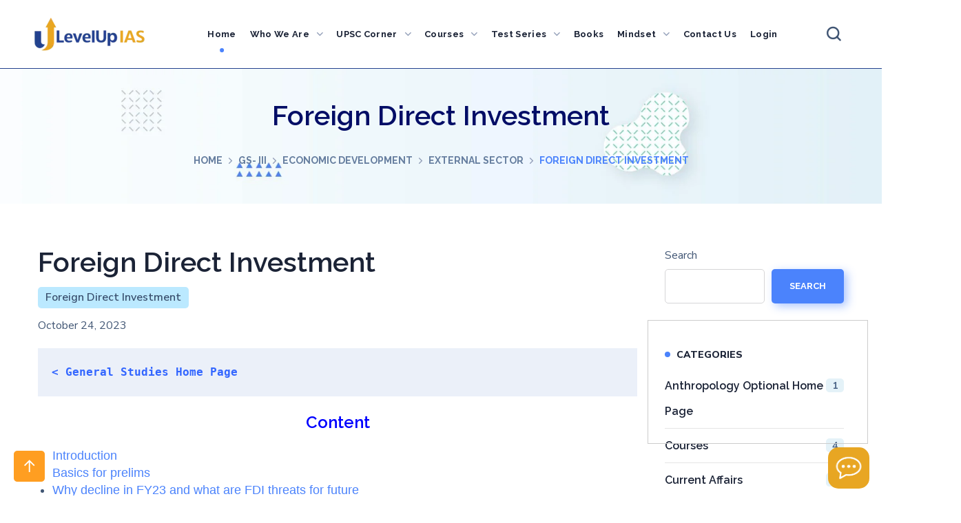

--- FILE ---
content_type: text/html; charset=UTF-8
request_url: https://www.levelupias.com/foreign-direct-investment/
body_size: 103929
content:
<!DOCTYPE html>
<html lang="en-US">
<head>
<link rel="icon" href="//www.levelupias.com/favicon-32x32.png" sizes="32x32" type="image/png">
<link rel="icon" href="//www.levelupias.com/favicon.ico" type="image/x-icon">
<link rel="apple-touch-icon" href="//www.levelupias.com/apple-touch-icon.png" sizes="180x180">
<meta name="theme-color" content="#ffffff">
<!-- Meta Pixel Code -->
<script>
!function(f,b,e,v,n,t,s)
{if(f.fbq)return;n=f.fbq=function(){n.callMethod?
n.callMethod.apply(n,arguments):n.queue.push(arguments)};
if(!f._fbq)f._fbq=n;n.push=n;n.loaded=!0;n.version='2.0';
n.queue=[];t=b.createElement(e);t.async=!0;
t.src=v;s=b.getElementsByTagName(e)[0];
s.parentNode.insertBefore(t,s)}(window, document,'script',
'https://connect.facebook.net/en_US/fbevents.js');
fbq('init', '739295414341609');
fbq('track', 'PageView');
</script>
<noscript><img height="1" width="1" style="display:none"
src="//www.facebook.com/tr?id=739295414341609&ev=PageView&noscript=1"
/></noscript>
<!-- End Meta Pixel Code -->
	
	
	
<!-- Google Tag Manager -->
<script>(function(w,d,s,l,i){w[l]=w[l]||[];w[l].push({'gtm.start':
new Date().getTime(),event:'gtm.js'});var f=d.getElementsByTagName(s)[0],
j=d.createElement(s),dl=l!='dataLayer'?'&l='+l:'';j.async=true;j.src=
'https://www.googletagmanager.com/gtm.js?id='+i+dl;f.parentNode.insertBefore(j,f);
})(window,document,'script','dataLayer','GTM-P7BCJZWF');</script>
	
	
	<meta name="google-site-verification" content="_Y0ybFpYfKf5Kq4LHLXVn4KJXIWYpi_3TNDDgyCy1zk" />
	
	
<!-- End Google Tag Manager -->

    <meta http-equiv="Content-Type" content="text/html; charset=UTF-8">
    <meta name="viewport" content="width=device-width, initial-scale=1, maximum-scale=1">
    <meta http-equiv="X-UA-Compatible" content="IE=Edge">
    <meta name='robots' content='index, follow, max-image-preview:large, max-snippet:-1, max-video-preview:-1' />
	<style>img:is([sizes="auto" i], [sizes^="auto," i]) { contain-intrinsic-size: 3000px 1500px }</style>
	<!-- Google tag (gtag.js) consent mode dataLayer added by Site Kit -->
<script type="text/javascript" id="google_gtagjs-js-consent-mode-data-layer">
/* <![CDATA[ */
window.dataLayer = window.dataLayer || [];function gtag(){dataLayer.push(arguments);}
gtag('consent', 'default', {"ad_personalization":"denied","ad_storage":"denied","ad_user_data":"denied","analytics_storage":"denied","functionality_storage":"denied","security_storage":"denied","personalization_storage":"denied","region":["AT","BE","BG","CH","CY","CZ","DE","DK","EE","ES","FI","FR","GB","GR","HR","HU","IE","IS","IT","LI","LT","LU","LV","MT","NL","NO","PL","PT","RO","SE","SI","SK"],"wait_for_update":500});
window._googlesitekitConsentCategoryMap = {"statistics":["analytics_storage"],"marketing":["ad_storage","ad_user_data","ad_personalization"],"functional":["functionality_storage","security_storage"],"preferences":["personalization_storage"]};
window._googlesitekitConsents = {"ad_personalization":"denied","ad_storage":"denied","ad_user_data":"denied","analytics_storage":"denied","functionality_storage":"denied","security_storage":"denied","personalization_storage":"denied","region":["AT","BE","BG","CH","CY","CZ","DE","DK","EE","ES","FI","FR","GB","GR","HR","HU","IE","IS","IT","LI","LT","LU","LV","MT","NL","NO","PL","PT","RO","SE","SI","SK"],"wait_for_update":500};
/* ]]> */
</script>
<!-- End Google tag (gtag.js) consent mode dataLayer added by Site Kit -->

	<!-- This site is optimized with the Yoast SEO plugin v26.3 - https://yoast.com/wordpress/plugins/seo/ -->
	<title>Foreign Direct Investment - Level Up IAS</title>
	<meta name="description" content="Foreign Direct Investment" />
	<link rel="canonical" href="//www.levelupias.com/foreign-direct-investment/" />
	<meta property="og:locale" content="en_US" />
	<meta property="og:type" content="article" />
	<meta property="og:title" content="Foreign Direct Investment - Level Up IAS" />
	<meta property="og:description" content="Foreign Direct Investment" />
	<meta property="og:url" content="https://www.levelupias.com/foreign-direct-investment/" />
	<meta property="og:site_name" content="Level Up IAS" />
	<meta property="article:publisher" content="https://www.facebook.com/LevelUpIASEduTech/" />
	<meta property="article:published_time" content="2023-10-24T11:44:32+00:00" />
	<meta property="article:modified_time" content="2025-02-17T13:39:39+00:00" />
	<meta property="og:image" content="https://www.levelupias.com/wp-content/uploads/2020/10/Logo-1-09-1.png" />
	<meta property="og:image:width" content="500" />
	<meta property="og:image:height" content="160" />
	<meta property="og:image:type" content="image/png" />
	<meta name="author" content="Sheetal Giri" />
	<meta name="twitter:card" content="summary_large_image" />
	<meta name="twitter:label1" content="Written by" />
	<meta name="twitter:data1" content="Sheetal Giri" />
	<meta name="twitter:label2" content="Est. reading time" />
	<meta name="twitter:data2" content="6 minutes" />
	<script type="application/ld+json" class="yoast-schema-graph">{"@context":"https://schema.org","@graph":[{"@type":["Article","BlogPosting"],"@id":"https://www.levelupias.com/foreign-direct-investment/#article","isPartOf":{"@id":"https://www.levelupias.com/foreign-direct-investment/"},"author":{"name":"Sheetal Giri","@id":"https://www.levelupias.com/#/schema/person/122074df2cfdf39581678b83a74d1260"},"headline":"Foreign Direct Investment","datePublished":"2023-10-24T11:44:32+00:00","dateModified":"2025-02-17T13:39:39+00:00","mainEntityOfPage":{"@id":"https://www.levelupias.com/foreign-direct-investment/"},"wordCount":1174,"commentCount":0,"publisher":{"@id":"https://www.levelupias.com/#organization"},"keywords":["Foreign Direct Investment"],"articleSection":["External Sector"],"inLanguage":"en-US","potentialAction":[{"@type":"CommentAction","name":"Comment","target":["https://www.levelupias.com/foreign-direct-investment/#respond"]}]},{"@type":"WebPage","@id":"https://www.levelupias.com/foreign-direct-investment/","url":"https://www.levelupias.com/foreign-direct-investment/","name":"Foreign Direct Investment - Level Up IAS","isPartOf":{"@id":"https://www.levelupias.com/#website"},"datePublished":"2023-10-24T11:44:32+00:00","dateModified":"2025-02-17T13:39:39+00:00","description":"Foreign Direct Investment","breadcrumb":{"@id":"https://www.levelupias.com/foreign-direct-investment/#breadcrumb"},"inLanguage":"en-US","potentialAction":[{"@type":"ReadAction","target":["https://www.levelupias.com/foreign-direct-investment/"]}]},{"@type":"BreadcrumbList","@id":"https://www.levelupias.com/foreign-direct-investment/#breadcrumb","itemListElement":[{"@type":"ListItem","position":1,"name":"Home","item":"https://www.levelupias.com/"},{"@type":"ListItem","position":2,"name":"Foreign Direct Investment"}]},{"@type":"WebSite","@id":"https://www.levelupias.com/#website","url":"https://www.levelupias.com/","name":"Level Up IAS","description":"Beast Coaching Institute for Preparation of UPSC CSE IAS, IPS","publisher":{"@id":"https://www.levelupias.com/#organization"},"alternateName":"Levelup IAS","potentialAction":[{"@type":"SearchAction","target":{"@type":"EntryPoint","urlTemplate":"https://www.levelupias.com/?s={search_term_string}"},"query-input":{"@type":"PropertyValueSpecification","valueRequired":true,"valueName":"search_term_string"}}],"inLanguage":"en-US"},{"@type":"Organization","@id":"https://www.levelupias.com/#organization","name":"Level Up IAS","alternateName":"Levelup Edutech Private Limited","url":"https://www.levelupias.com/","logo":{"@type":"ImageObject","inLanguage":"en-US","@id":"https://www.levelupias.com/#/schema/logo/image/","url":"https://www.levelupias.com/wp-content/uploads/2020/10/Logo-1-09-1.png","contentUrl":"https://www.levelupias.com/wp-content/uploads/2020/10/Logo-1-09-1.png","width":500,"height":160,"caption":"Level Up IAS"},"image":{"@id":"https://www.levelupias.com/#/schema/logo/image/"},"sameAs":["https://www.facebook.com/LevelUpIASEduTech/","https://www.instagram.com/levelupiasedutech/","https://t.me/levelupias","https://www.youtube.com/@LevelUpIAS"]},{"@type":"Person","@id":"https://www.levelupias.com/#/schema/person/122074df2cfdf39581678b83a74d1260","name":"Sheetal Giri","image":{"@type":"ImageObject","inLanguage":"en-US","@id":"https://www.levelupias.com/#/schema/person/image/","url":"https://secure.gravatar.com/avatar/444a7d5633ace24013cb6b2dcf03c1229b6abdfb4ecdefa083d61c32f57fed17?s=96&d=mm&r=g","contentUrl":"https://secure.gravatar.com/avatar/444a7d5633ace24013cb6b2dcf03c1229b6abdfb4ecdefa083d61c32f57fed17?s=96&d=mm&r=g","caption":"Sheetal Giri"},"sameAs":["https://www.levelupias.com/"],"url":"https://www.levelupias.com/author/sheetal-giri/"}]}</script>
	<!-- / Yoast SEO plugin. -->


<link rel='dns-prefetch' href='//www.googletagmanager.com' />
<link rel='dns-prefetch' href='//fonts.googleapis.com' />
<link rel='preconnect' href='//fonts.gstatic.com' crossorigin />
<link rel="alternate" type="application/rss+xml" title="Level Up IAS &raquo; Feed" href="//www.levelupias.com/feed/" />
<link rel='stylesheet' id='juspaycss-css' href='//www.levelupias.com/wp-content/plugins/Integration-kit-Smartgateway-Woocommerce/css/juspay.css?ver=https://www.levelupias.com/wp-content/plugins/Integration-kit-Smartgateway-Woocommerce' type='text/css' media='all' />
<link rel='stylesheet' id='wp-block-library-css' href='//www.levelupias.com/wp-includes/css/dist/block-library/style.min.css?ver=6.8.3' type='text/css' media='all' />
<style id='classic-theme-styles-inline-css' type='text/css'>
/*! This file is auto-generated */
.wp-block-button__link{color:#fff;background-color:#32373c;border-radius:9999px;box-shadow:none;text-decoration:none;padding:calc(.667em + 2px) calc(1.333em + 2px);font-size:1.125em}.wp-block-file__button{background:#32373c;color:#fff;text-decoration:none}
</style>
<style id='gutena-accordion-style-inline-css' type='text/css'>
.gutena-accordion-block{display:grid;row-gap:calc(var(--gutena--accordion-panel-spacing, 20)*1px)}.gutena-accordion-block>.gutena-accordion-block__panel{background-color:var(--gutena--accordion-panel-background-color);border:var(--gutena--accordion-panel-border);border-radius:var(--gutena--accordion-panel-border-radius);cursor:pointer;margin:0!important}.gutena-accordion-block>.gutena-accordion-block__panel>.gutena-accordion-block__panel-title{color:var(--gutena--accordion-panel-title-color);cursor:pointer;padding:var(--gutena--accordion-panel-padding,20px);transition:.4s}.gutena-accordion-block>.gutena-accordion-block__panel>.gutena-accordion-block__panel-title.editor{padding-bottom:0}.gutena-accordion-block>.gutena-accordion-block__panel>.gutena-accordion-block__panel-title>.gutena-accordion-block__panel-title-inner{align-items:center;-moz-column-gap:10px;column-gap:10px;display:flex;margin:0;padding:0}.gutena-accordion-block>.gutena-accordion-block__panel>.gutena-accordion-block__panel-title>.gutena-accordion-block__panel-title-inner div,.gutena-accordion-block>.gutena-accordion-block__panel>.gutena-accordion-block__panel-title>.gutena-accordion-block__panel-title-inner p{color:var(--gutena--accordion-panel-title-color,var(--wp--preset--color--tertiary))!important;font-family:var(--gutena--accordion-panel-title-font-family,var(--wp--custom--typography--font-family--secondary));font-size:var(--gutena--accordion-panel-title-font-size,var(--wp--custom--typography--font-size--p));font-style:var(--gutena--accordion-panel-title-font-style,inherit);font-weight:var(--gutena--accordion-panel-title-font-weight);line-height:var(--gutena--accordion-panel-title-line-height,var(--wp--custom--typography--line-height--p));text-transform:var(--gutena--accordion-panel-title-text-transform)}.gutena-accordion-block>.gutena-accordion-block__panel>.gutena-accordion-block__panel-title>.gutena-accordion-block__panel-title-inner>.trigger-plus-minus{align-items:center;display:flex;height:20px;justify-content:center;margin-left:auto;position:relative;width:20px}.gutena-accordion-block>.gutena-accordion-block__panel>.gutena-accordion-block__panel-title>.gutena-accordion-block__panel-title-inner>.trigger-plus-minus>.horizontal{background-color:#313233;height:2px;opacity:1;position:absolute;transform:rotate(-90deg);transition:all .2s ease-in-out;width:60%}.gutena-accordion-block>.gutena-accordion-block__panel>.gutena-accordion-block__panel-title>.gutena-accordion-block__panel-title-inner>.trigger-plus-minus>.vertical{background-color:#313233;height:60%;transform:rotate(-90deg);transition:all .2s ease-in-out;width:2px}.gutena-accordion-block>.gutena-accordion-block__panel>.gutena-accordion-block__panel-title>.gutena-accordion-block__panel-title-inner>.trigger-up-down{display:inline-block;height:1.1rem;margin-left:auto;position:relative;top:50%;transform:translateY(-50%);width:1.1rem}.gutena-accordion-block>.gutena-accordion-block__panel>.gutena-accordion-block__panel-title>.gutena-accordion-block__panel-title-inner>.trigger-up-down>.horizontal{background-color:#313233;bottom:0;display:inline-block;height:.1rem;left:0;position:absolute;transform:rotate(45deg);transition:all .2s ease;width:.66rem}.gutena-accordion-block>.gutena-accordion-block__panel>.gutena-accordion-block__panel-title>.gutena-accordion-block__panel-title-inner>.trigger-up-down>.vertical{background-color:#313233;bottom:0;display:inline-block;height:.1rem;position:absolute;right:0;transform:rotate(-45deg);transition:all .2s ease;width:.66rem}.gutena-accordion-block>.gutena-accordion-block__panel>.gutena-accordion-block__panel-title>.gutena-accordion-block__panel-title-inner h1{font-size:var(--gutena--accordion-panel-title-font-size,var(--wp--custom--typography--font-size--hone));line-height:var(--gutena--accordion-panel-title-line-height,var(--wp--custom--typography--line-height--hone))}.gutena-accordion-block>.gutena-accordion-block__panel>.gutena-accordion-block__panel-title>.gutena-accordion-block__panel-title-inner h1,.gutena-accordion-block>.gutena-accordion-block__panel>.gutena-accordion-block__panel-title>.gutena-accordion-block__panel-title-inner h2{color:var(--gutena--accordion-panel-title-color,var(--wp--preset--color--secondary))!important;font-family:var(--gutena--accordion-panel-title-font-family,var(--wp--custom--typography--font-family--primary));font-weight:var(--gutena--accordion-panel-title-font-weight,var(--wp--custom--typography--font-weight--semi-bold));text-transform:var(--gutena--accordion-panel-title-text-transform)}.gutena-accordion-block>.gutena-accordion-block__panel>.gutena-accordion-block__panel-title>.gutena-accordion-block__panel-title-inner h2{font-size:var(--gutena--accordion-panel-title-font-size,var(--wp--custom--typography--font-size--htwo));line-height:var(--gutena--accordion-panel-title-line-height,var(--wp--custom--typography--line-height--htwo))}.gutena-accordion-block>.gutena-accordion-block__panel>.gutena-accordion-block__panel-title>.gutena-accordion-block__panel-title-inner h3{font-size:var(--gutena--accordion-panel-title-font-size,var(--wp--custom--typography--font-size--hthree));line-height:var(--gutena--accordion-panel-title-line-height,var(--wp--custom--typography--line-height--hthree))}.gutena-accordion-block>.gutena-accordion-block__panel>.gutena-accordion-block__panel-title>.gutena-accordion-block__panel-title-inner h3,.gutena-accordion-block>.gutena-accordion-block__panel>.gutena-accordion-block__panel-title>.gutena-accordion-block__panel-title-inner h4{color:var(--gutena--accordion-panel-title-color,var(--wp--preset--color--secondary))!important;font-family:var(--gutena--accordion-panel-title-font-family,var(--wp--custom--typography--font-family--primary));font-weight:var(--gutena--accordion-panel-title-font-weight,var(--wp--custom--typography--font-weight--semi-bold));text-transform:var(--gutena--accordion-panel-title-text-transform)}.gutena-accordion-block>.gutena-accordion-block__panel>.gutena-accordion-block__panel-title>.gutena-accordion-block__panel-title-inner h4{font-size:var(--gutena--accordion-panel-title-font-size,var(--wp--custom--typography--font-size--hfour));line-height:var(--gutena--accordion-panel-title-line-height,var(--wp--custom--typography--line-height--hfour))}.gutena-accordion-block>.gutena-accordion-block__panel>.gutena-accordion-block__panel-title>.gutena-accordion-block__panel-title-inner h5{font-size:var(--gutena--accordion-panel-title-font-size,var(--wp--custom--typography--font-size--hfive));line-height:var(--gutena--accordion-panel-title-line-height,var(--wp--custom--typography--line-height--hfive))}.gutena-accordion-block>.gutena-accordion-block__panel>.gutena-accordion-block__panel-title>.gutena-accordion-block__panel-title-inner h5,.gutena-accordion-block>.gutena-accordion-block__panel>.gutena-accordion-block__panel-title>.gutena-accordion-block__panel-title-inner h6{color:var(--gutena--accordion-panel-title-color,var(--wp--preset--color--secondary))!important;font-family:var(--gutena--accordion-panel-title-font-family,var(--wp--custom--typography--font-family--primary));font-weight:var(--gutena--accordion-panel-title-font-weight,var(--wp--custom--typography--font-weight--semi-bold));text-transform:var(--gutena--accordion-panel-title-text-transform)}.gutena-accordion-block>.gutena-accordion-block__panel>.gutena-accordion-block__panel-title>.gutena-accordion-block__panel-title-inner h6{font-size:var(--gutena--accordion-panel-title-font-size,var(--wp--custom--typography--font-size--hsix));line-height:var(--gutena--accordion-panel-title-line-height,var(--wp--custom--typography--line-height--hsix))}.gutena-accordion-block>.gutena-accordion-block__panel>.gutena-accordion-block__panel-content{color:var(--gutena--accordion-panel-content-color,var(--wp--preset--color--tertiary));cursor:default;font-family:var(--gutena--accordion-panel-content-font-family,var(--wp--custom--typography--font-family--secondary));font-size:var(--gutena--accordion-panel-content-font-size,var(--wp--custom--typography--line-height--p));font-style:var(--gutena--accordion-panel-content-font-style);font-weight:var(--gutena--accordion-panel-content-font-weight);line-height:var(--gutena--accordion-panel-content-line-height,var(--wp--custom--typography--line-height--p));text-transform:var(--gutena--accordion-panel-content-text-transform)}.gutena-accordion-block>.gutena-accordion-block__panel>.gutena-accordion-block__panel-content .wp-block-image:last-of-type,.gutena-accordion-block>.gutena-accordion-block__panel>.gutena-accordion-block__panel-content figcaption:last-of-type{margin-bottom:0}.gutena-accordion-block>.gutena-accordion-block__panel>.gutena-accordion-block__panel-content:not(.editor){max-height:0;overflow:hidden;transition:max-height .2s ease-out}.gutena-accordion-block>.gutena-accordion-block__panel>.gutena-accordion-block__panel-content>.gutena-accordion-block__panel-content-inner{margin-top:calc(var(--gutena--accordion-panel-title-content-spacing)*1px);padding:var(--gutena--accordion-panel-padding,20px);padding-top:0}.gutena-accordion-block>.gutena-accordion-block__panel>.gutena-accordion-block__panel-content>.gutena-accordion-block__panel-content-inner>:last-child{margin-bottom:0}.gutena-accordion-block>.gutena-accordion-block__panel.active>.gutena-accordion-block__panel-title{padding-bottom:0}.gutena-accordion-block>.gutena-accordion-block__panel.active>.gutena-accordion-block__panel-title>.gutena-accordion-block__panel-title-inner>.trigger-plus-minus>.horizontal{opacity:0;transform:rotate(90deg)}.gutena-accordion-block>.gutena-accordion-block__panel.active>.gutena-accordion-block__panel-title>.gutena-accordion-block__panel-title-inner>.trigger-plus-minus>.vertical{transform:rotate(90deg)}.gutena-accordion-block>.gutena-accordion-block__panel.active>.gutena-accordion-block__panel-title>.gutena-accordion-block__panel-title-inner>.trigger-up-down>.horizontal{transform:rotate(-45deg)}.gutena-accordion-block>.gutena-accordion-block__panel.active>.gutena-accordion-block__panel-title>.gutena-accordion-block__panel-title-inner>.trigger-up-down>.vertical{transform:rotate(45deg)}

</style>
<link rel='stylesheet' id='wc-blocks-vendors-style-css' href='//www.levelupias.com/wp-content/plugins/woocommerce/packages/woocommerce-blocks/build/wc-blocks-vendors-style.css?ver=9.1.5' type='text/css' media='all' />
<link rel='stylesheet' id='wc-blocks-style-css' href='//www.levelupias.com/wp-content/plugins/woocommerce/packages/woocommerce-blocks/build/wc-blocks-style.css?ver=9.1.5' type='text/css' media='all' />
<style id='global-styles-inline-css' type='text/css'>
:root{--wp--preset--aspect-ratio--square: 1;--wp--preset--aspect-ratio--4-3: 4/3;--wp--preset--aspect-ratio--3-4: 3/4;--wp--preset--aspect-ratio--3-2: 3/2;--wp--preset--aspect-ratio--2-3: 2/3;--wp--preset--aspect-ratio--16-9: 16/9;--wp--preset--aspect-ratio--9-16: 9/16;--wp--preset--color--black: #000000;--wp--preset--color--cyan-bluish-gray: #abb8c3;--wp--preset--color--white: #ffffff;--wp--preset--color--pale-pink: #f78da7;--wp--preset--color--vivid-red: #cf2e2e;--wp--preset--color--luminous-vivid-orange: #ff6900;--wp--preset--color--luminous-vivid-amber: #fcb900;--wp--preset--color--light-green-cyan: #7bdcb5;--wp--preset--color--vivid-green-cyan: #00d084;--wp--preset--color--pale-cyan-blue: #8ed1fc;--wp--preset--color--vivid-cyan-blue: #0693e3;--wp--preset--color--vivid-purple: #9b51e0;--wp--preset--gradient--vivid-cyan-blue-to-vivid-purple: linear-gradient(135deg,rgba(6,147,227,1) 0%,rgb(155,81,224) 100%);--wp--preset--gradient--light-green-cyan-to-vivid-green-cyan: linear-gradient(135deg,rgb(122,220,180) 0%,rgb(0,208,130) 100%);--wp--preset--gradient--luminous-vivid-amber-to-luminous-vivid-orange: linear-gradient(135deg,rgba(252,185,0,1) 0%,rgba(255,105,0,1) 100%);--wp--preset--gradient--luminous-vivid-orange-to-vivid-red: linear-gradient(135deg,rgba(255,105,0,1) 0%,rgb(207,46,46) 100%);--wp--preset--gradient--very-light-gray-to-cyan-bluish-gray: linear-gradient(135deg,rgb(238,238,238) 0%,rgb(169,184,195) 100%);--wp--preset--gradient--cool-to-warm-spectrum: linear-gradient(135deg,rgb(74,234,220) 0%,rgb(151,120,209) 20%,rgb(207,42,186) 40%,rgb(238,44,130) 60%,rgb(251,105,98) 80%,rgb(254,248,76) 100%);--wp--preset--gradient--blush-light-purple: linear-gradient(135deg,rgb(255,206,236) 0%,rgb(152,150,240) 100%);--wp--preset--gradient--blush-bordeaux: linear-gradient(135deg,rgb(254,205,165) 0%,rgb(254,45,45) 50%,rgb(107,0,62) 100%);--wp--preset--gradient--luminous-dusk: linear-gradient(135deg,rgb(255,203,112) 0%,rgb(199,81,192) 50%,rgb(65,88,208) 100%);--wp--preset--gradient--pale-ocean: linear-gradient(135deg,rgb(255,245,203) 0%,rgb(182,227,212) 50%,rgb(51,167,181) 100%);--wp--preset--gradient--electric-grass: linear-gradient(135deg,rgb(202,248,128) 0%,rgb(113,206,126) 100%);--wp--preset--gradient--midnight: linear-gradient(135deg,rgb(2,3,129) 0%,rgb(40,116,252) 100%);--wp--preset--font-size--small: 13px;--wp--preset--font-size--medium: 20px;--wp--preset--font-size--large: 36px;--wp--preset--font-size--x-large: 42px;--wp--preset--spacing--20: 0.44rem;--wp--preset--spacing--30: 0.67rem;--wp--preset--spacing--40: 1rem;--wp--preset--spacing--50: 1.5rem;--wp--preset--spacing--60: 2.25rem;--wp--preset--spacing--70: 3.38rem;--wp--preset--spacing--80: 5.06rem;--wp--preset--shadow--natural: 6px 6px 9px rgba(0, 0, 0, 0.2);--wp--preset--shadow--deep: 12px 12px 50px rgba(0, 0, 0, 0.4);--wp--preset--shadow--sharp: 6px 6px 0px rgba(0, 0, 0, 0.2);--wp--preset--shadow--outlined: 6px 6px 0px -3px rgba(255, 255, 255, 1), 6px 6px rgba(0, 0, 0, 1);--wp--preset--shadow--crisp: 6px 6px 0px rgba(0, 0, 0, 1);}:where(.is-layout-flex){gap: 0.5em;}:where(.is-layout-grid){gap: 0.5em;}body .is-layout-flex{display: flex;}.is-layout-flex{flex-wrap: wrap;align-items: center;}.is-layout-flex > :is(*, div){margin: 0;}body .is-layout-grid{display: grid;}.is-layout-grid > :is(*, div){margin: 0;}:where(.wp-block-columns.is-layout-flex){gap: 2em;}:where(.wp-block-columns.is-layout-grid){gap: 2em;}:where(.wp-block-post-template.is-layout-flex){gap: 1.25em;}:where(.wp-block-post-template.is-layout-grid){gap: 1.25em;}.has-black-color{color: var(--wp--preset--color--black) !important;}.has-cyan-bluish-gray-color{color: var(--wp--preset--color--cyan-bluish-gray) !important;}.has-white-color{color: var(--wp--preset--color--white) !important;}.has-pale-pink-color{color: var(--wp--preset--color--pale-pink) !important;}.has-vivid-red-color{color: var(--wp--preset--color--vivid-red) !important;}.has-luminous-vivid-orange-color{color: var(--wp--preset--color--luminous-vivid-orange) !important;}.has-luminous-vivid-amber-color{color: var(--wp--preset--color--luminous-vivid-amber) !important;}.has-light-green-cyan-color{color: var(--wp--preset--color--light-green-cyan) !important;}.has-vivid-green-cyan-color{color: var(--wp--preset--color--vivid-green-cyan) !important;}.has-pale-cyan-blue-color{color: var(--wp--preset--color--pale-cyan-blue) !important;}.has-vivid-cyan-blue-color{color: var(--wp--preset--color--vivid-cyan-blue) !important;}.has-vivid-purple-color{color: var(--wp--preset--color--vivid-purple) !important;}.has-black-background-color{background-color: var(--wp--preset--color--black) !important;}.has-cyan-bluish-gray-background-color{background-color: var(--wp--preset--color--cyan-bluish-gray) !important;}.has-white-background-color{background-color: var(--wp--preset--color--white) !important;}.has-pale-pink-background-color{background-color: var(--wp--preset--color--pale-pink) !important;}.has-vivid-red-background-color{background-color: var(--wp--preset--color--vivid-red) !important;}.has-luminous-vivid-orange-background-color{background-color: var(--wp--preset--color--luminous-vivid-orange) !important;}.has-luminous-vivid-amber-background-color{background-color: var(--wp--preset--color--luminous-vivid-amber) !important;}.has-light-green-cyan-background-color{background-color: var(--wp--preset--color--light-green-cyan) !important;}.has-vivid-green-cyan-background-color{background-color: var(--wp--preset--color--vivid-green-cyan) !important;}.has-pale-cyan-blue-background-color{background-color: var(--wp--preset--color--pale-cyan-blue) !important;}.has-vivid-cyan-blue-background-color{background-color: var(--wp--preset--color--vivid-cyan-blue) !important;}.has-vivid-purple-background-color{background-color: var(--wp--preset--color--vivid-purple) !important;}.has-black-border-color{border-color: var(--wp--preset--color--black) !important;}.has-cyan-bluish-gray-border-color{border-color: var(--wp--preset--color--cyan-bluish-gray) !important;}.has-white-border-color{border-color: var(--wp--preset--color--white) !important;}.has-pale-pink-border-color{border-color: var(--wp--preset--color--pale-pink) !important;}.has-vivid-red-border-color{border-color: var(--wp--preset--color--vivid-red) !important;}.has-luminous-vivid-orange-border-color{border-color: var(--wp--preset--color--luminous-vivid-orange) !important;}.has-luminous-vivid-amber-border-color{border-color: var(--wp--preset--color--luminous-vivid-amber) !important;}.has-light-green-cyan-border-color{border-color: var(--wp--preset--color--light-green-cyan) !important;}.has-vivid-green-cyan-border-color{border-color: var(--wp--preset--color--vivid-green-cyan) !important;}.has-pale-cyan-blue-border-color{border-color: var(--wp--preset--color--pale-cyan-blue) !important;}.has-vivid-cyan-blue-border-color{border-color: var(--wp--preset--color--vivid-cyan-blue) !important;}.has-vivid-purple-border-color{border-color: var(--wp--preset--color--vivid-purple) !important;}.has-vivid-cyan-blue-to-vivid-purple-gradient-background{background: var(--wp--preset--gradient--vivid-cyan-blue-to-vivid-purple) !important;}.has-light-green-cyan-to-vivid-green-cyan-gradient-background{background: var(--wp--preset--gradient--light-green-cyan-to-vivid-green-cyan) !important;}.has-luminous-vivid-amber-to-luminous-vivid-orange-gradient-background{background: var(--wp--preset--gradient--luminous-vivid-amber-to-luminous-vivid-orange) !important;}.has-luminous-vivid-orange-to-vivid-red-gradient-background{background: var(--wp--preset--gradient--luminous-vivid-orange-to-vivid-red) !important;}.has-very-light-gray-to-cyan-bluish-gray-gradient-background{background: var(--wp--preset--gradient--very-light-gray-to-cyan-bluish-gray) !important;}.has-cool-to-warm-spectrum-gradient-background{background: var(--wp--preset--gradient--cool-to-warm-spectrum) !important;}.has-blush-light-purple-gradient-background{background: var(--wp--preset--gradient--blush-light-purple) !important;}.has-blush-bordeaux-gradient-background{background: var(--wp--preset--gradient--blush-bordeaux) !important;}.has-luminous-dusk-gradient-background{background: var(--wp--preset--gradient--luminous-dusk) !important;}.has-pale-ocean-gradient-background{background: var(--wp--preset--gradient--pale-ocean) !important;}.has-electric-grass-gradient-background{background: var(--wp--preset--gradient--electric-grass) !important;}.has-midnight-gradient-background{background: var(--wp--preset--gradient--midnight) !important;}.has-small-font-size{font-size: var(--wp--preset--font-size--small) !important;}.has-medium-font-size{font-size: var(--wp--preset--font-size--medium) !important;}.has-large-font-size{font-size: var(--wp--preset--font-size--large) !important;}.has-x-large-font-size{font-size: var(--wp--preset--font-size--x-large) !important;}
:where(.wp-block-post-template.is-layout-flex){gap: 1.25em;}:where(.wp-block-post-template.is-layout-grid){gap: 1.25em;}
:where(.wp-block-columns.is-layout-flex){gap: 2em;}:where(.wp-block-columns.is-layout-grid){gap: 2em;}
:root :where(.wp-block-pullquote){font-size: 1.5em;line-height: 1.6;}
</style>
<link rel='stylesheet' id='woocommerce-layout-css' href='//www.levelupias.com/wp-content/plugins/woocommerce/assets/css/woocommerce-layout.css?ver=7.3.0' type='text/css' media='all' />
<link rel='stylesheet' id='woocommerce-smallscreen-css' href='//www.levelupias.com/wp-content/plugins/woocommerce/assets/css/woocommerce-smallscreen.css?ver=7.3.0' type='text/css' media='only screen and (max-width: 768px)' />
<link rel='stylesheet' id='woocommerce-general-css' href='//www.levelupias.com/wp-content/plugins/woocommerce/assets/css/woocommerce.css?ver=7.3.0' type='text/css' media='all' />
<style id='woocommerce-inline-inline-css' type='text/css'>
.woocommerce form .form-row .required { visibility: visible; }
</style>
<link rel='stylesheet' id='wgl-parent-style-css' href='//www.levelupias.com/wp-content/themes/unicoach/style.css?ver=6.8.3' type='text/css' media='all' />
<link rel='stylesheet' id='elementor-icons-css' href='//www.levelupias.com/wp-content/plugins/elementor/assets/lib/eicons/css/elementor-icons.min.css?ver=5.18.0' type='text/css' media='all' />
<link rel='stylesheet' id='elementor-frontend-css' href='//www.levelupias.com/wp-content/plugins/elementor/assets/css/frontend-lite.min.css?ver=3.11.1' type='text/css' media='all' />
<style id='elementor-frontend-inline-css' type='text/css'>
.elementor-container > .elementor-row > .elementor-column > .elementor-element-populated,.elementor-container > .elementor-column > .elementor-element-populated {padding-top: 0;padding-bottom: 0;}.elementor-column-gap-default > .elementor-row > .elementor-column > .elementor-element-populated,.elementor-column-gap-default > .elementor-column > .elementor-element-populated {padding-left: 15px;padding-right: 15px;}
</style>
<link rel='stylesheet' id='swiper-css' href='//www.levelupias.com/wp-content/plugins/elementor/assets/lib/swiper/css/swiper.min.css?ver=5.3.6' type='text/css' media='all' />
<link rel='stylesheet' id='elementor-post-4152-css' href='//www.levelupias.com/wp-content/uploads/elementor/css/post-4152.css?ver=1769252347' type='text/css' media='all' />
<link rel='stylesheet' id='elementor-pro-css' href='//www.levelupias.com/wp-content/plugins/pro-elements/assets/css/frontend-lite.min.css?ver=3.8.0' type='text/css' media='all' />
<link rel='stylesheet' id='font-awesome-5-all-css' href='//www.levelupias.com/wp-content/plugins/elementor/assets/lib/font-awesome/css/all.min.css?ver=3.11.1' type='text/css' media='all' />
<link rel='stylesheet' id='font-awesome-4-shim-css' href='//www.levelupias.com/wp-content/plugins/elementor/assets/lib/font-awesome/css/v4-shims.min.css?ver=3.11.1' type='text/css' media='all' />
<link rel='stylesheet' id='elementor-global-css' href='//www.levelupias.com/wp-content/uploads/elementor/css/global.css?ver=1769252351' type='text/css' media='all' />
<link rel='stylesheet' id='elementor-post-2159-css' href='//www.levelupias.com/wp-content/uploads/elementor/css/post-2159.css?ver=1769252351' type='text/css' media='all' />
<link rel='stylesheet' id='elementor-post-2176-css' href='//www.levelupias.com/wp-content/uploads/elementor/css/post-2176.css?ver=1769252351' type='text/css' media='all' />
<link rel='stylesheet' id='elementor-post-2192-css' href='//www.levelupias.com/wp-content/uploads/elementor/css/post-2192.css?ver=1769252351' type='text/css' media='all' />
<link rel='stylesheet' id='unicoach-theme-info-css' href='//www.levelupias.com/wp-content/themes/unicoach-child/style.css?ver=6.8.3' type='text/css' media='all' />
<style id='unicoach-theme-info-inline-css' type='text/css'>
:root {--unicoach-primary-color: #4b83fc;--unicoach-secondary-color: #66cfa9;--unicoach-tertiary-color: #667e9f;--unicoach-button-color-idle: #4b83fc;--unicoach-button-color-hover: #66cfa9;--unicoach-back-to-top-color: #ffffff;--unicoach-back-to-top-background: #ff9e21;--unicoach-body-background: #ffffff;--unicoach-primary-rgb: 75,131,252;--unicoach-secondary-rgb: 102,207,169;--unicoach-tertiary-rgb: 102,126,159;--unicoach-button-rgb-idle: 75,131,252;--unicoach-button-rgb-hover: 102,207,169;--unicoach-header-font-family: Raleway;--unicoach-header-font-weight: 600;--unicoach-header-font-color: #1b2336;--unicoach-h1-font-family: Raleway;--unicoach-h1-font-size: 40px;--unicoach-h1-line-height: 64px;--unicoach-h1-font-weight: 600;--unicoach-h1-text-transform: none;--unicoach-h2-font-family: Raleway;--unicoach-h2-font-size: 36px;--unicoach-h2-line-height: 50px;--unicoach-h2-font-weight: 600;--unicoach-h2-text-transform: none;--unicoach-h3-font-family: Raleway;--unicoach-h3-font-size: 30px;--unicoach-h3-line-height: 40px;--unicoach-h3-font-weight: 600;--unicoach-h3-text-transform: none;--unicoach-h4-font-family: Raleway;--unicoach-h4-font-size: 24px;--unicoach-h4-line-height: 36px;--unicoach-h4-font-weight: 600;--unicoach-h4-text-transform: none;--unicoach-h5-font-family: Raleway;--unicoach-h5-font-size: 20px;--unicoach-h5-line-height: 32px;--unicoach-h5-font-weight: 600;--unicoach-h5-text-transform: none;--unicoach-h6-font-family: Raleway;--unicoach-h6-font-size: 18px;--unicoach-h6-line-height: 30px;--unicoach-h6-font-weight: 600;--unicoach-h6-text-transform: none;--unicoach-content-font-family: Nunito Sans;--unicoach-content-font-size: 16px;--unicoach-content-line-height: 1.875;--unicoach-content-font-weight: 400;--unicoach-content-color: #415674;--unicoach-menu-font-family: Raleway;--unicoach-menu-font-size: 14px;--unicoach-menu-line-height: 30px;--unicoach-menu-font-weight: 700;--unicoach-submenu-font-family: Nunito Sans;--unicoach-submenu-font-size: 16px;--unicoach-submenu-line-height: 30px;--unicoach-submenu-font-weight: 600;--unicoach-submenu-color: #1b2336;--unicoach-submenu-background: rgba(255,255,255,1);--unicoach-submenu-mobile-color: #4c4c4c;--unicoach-submenu-mobile-background: rgba(238,242,255,1);--unicoach-submenu-mobile-overlay: rgba(30,40,69,0.8);--unicoach-additional-font-family: Red Hat Display;--unicoach-additional-font-weight: 700;--unicoach-sidepanel-title-color: rgba(35,35,35,1);--unicoach-elementor-container-width: 1200px;}@media only screen and (max-width: 1200px) {header.wgl-theme-header .wgl-mobile-header {display: block;}.wgl-site-header,.wgl-theme-header .primary-nav {display: none;}.wgl-theme-header .hamburger-box {display: inline-flex;}header.wgl-theme-header .mobile_nav_wrapper .primary-nav {display: block;}.wgl-theme-header .wgl-sticky-header {display: none;}.wgl-page-socials {display: none;}body .wgl-theme-header.header_overlap {position: relative;z-index: 2;}}@media (max-width: 1200px) {.page-header {padding-top: 20px !important;padding-bottom: 20px  !important;min-height: auto !important;}.page-header_content .page-header_title {color: #1b2336 !important; font-size: 32px !important;}.page-header_content .page-header_breadcrumbs {color: #667e9f !important;font-size: 14px !important;}.page-header_breadcrumbs .divider:not(:last-child):before {width: 10px;}.single-post .post_featured_bg > .blog-post {padding-top: 150px !important;}}
</style>
<link rel='stylesheet' id='unicoach-flaticon-css' href='//www.levelupias.com/wp-content/themes/unicoach/fonts/flaticon/flaticon.css?ver=6.8.3' type='text/css' media='all' />
<link rel='stylesheet' id='unicoach-main-css' href='//www.levelupias.com/wp-content/themes/unicoach/css/main.css?ver=6.8.3' type='text/css' media='all' />
<link rel='stylesheet' id='unicoach-gutenberg-css' href='//www.levelupias.com/wp-content/themes/unicoach/css/pluggable/gutenberg.css?ver=6.8.3' type='text/css' media='all' />
<link rel='stylesheet' id='unicoach-blog-single-post-css' href='//www.levelupias.com/wp-content/themes/unicoach/css/pluggable/blog-single-post.css?ver=6.8.3' type='text/css' media='all' />
<link rel='stylesheet' id='unicoach-woocommerce-css' href='//www.levelupias.com/wp-content/themes/unicoach/css/pluggable/woocommerce.css?ver=6.8.3' type='text/css' media='all' />
<link rel='stylesheet' id='unicoach-responsive-css' href='//www.levelupias.com/wp-content/themes/unicoach/css/responsive.css?ver=6.8.3' type='text/css' media='all' />
<link rel='stylesheet' id='unicoach-dynamic-css' href='//www.levelupias.com/wp-content/themes/unicoach/css/dynamic.css?ver=6.8.3' type='text/css' media='all' />
<link rel='stylesheet' id='tablepress-default-css' href='//www.levelupias.com/wp-content/tablepress-combined.min.css?ver=22' type='text/css' media='all' />
<link rel='stylesheet' id='font-awesome-css' href='//www.levelupias.com/wp-content/plugins/elementor/assets/lib/font-awesome/css/font-awesome.min.css?ver=4.7.0' type='text/css' media='all' />
<link rel='stylesheet' id='popupaoc-public-style-css' href='//www.levelupias.com/wp-content/plugins/popup-anything-on-click/assets/css/popupaoc-public.css?ver=2.8.2' type='text/css' media='all' />
<link rel='stylesheet' id='eael-general-css' href='//www.levelupias.com/wp-content/plugins/essential-addons-for-elementor-lite/assets/front-end/css/view/general.min.css?ver=5.5.5' type='text/css' media='all' />
<link rel='stylesheet' id='um_fonticons_ii-css' href='//www.levelupias.com/wp-content/plugins/ultimate-member/assets/css/um-fonticons-ii.css?ver=2.6.7' type='text/css' media='all' />
<link rel='stylesheet' id='um_fonticons_fa-css' href='//www.levelupias.com/wp-content/plugins/ultimate-member/assets/css/um-fonticons-fa.css?ver=2.6.7' type='text/css' media='all' />
<link rel='stylesheet' id='select2-css' href='//www.levelupias.com/wp-content/plugins/ultimate-member/assets/css/select2/select2.min.css?ver=4.0.13' type='text/css' media='all' />
<link rel='stylesheet' id='um_crop-css' href='//www.levelupias.com/wp-content/plugins/ultimate-member/assets/css/um-crop.css?ver=2.6.7' type='text/css' media='all' />
<link rel='stylesheet' id='um_modal-css' href='//www.levelupias.com/wp-content/plugins/ultimate-member/assets/css/um-modal.css?ver=2.6.7' type='text/css' media='all' />
<link rel='stylesheet' id='um_styles-css' href='//www.levelupias.com/wp-content/plugins/ultimate-member/assets/css/um-styles.css?ver=2.6.7' type='text/css' media='all' />
<link rel='stylesheet' id='um_profile-css' href='//www.levelupias.com/wp-content/plugins/ultimate-member/assets/css/um-profile.css?ver=2.6.7' type='text/css' media='all' />
<link rel='stylesheet' id='um_account-css' href='//www.levelupias.com/wp-content/plugins/ultimate-member/assets/css/um-account.css?ver=2.6.7' type='text/css' media='all' />
<link rel='stylesheet' id='um_misc-css' href='//www.levelupias.com/wp-content/plugins/ultimate-member/assets/css/um-misc.css?ver=2.6.7' type='text/css' media='all' />
<link rel='stylesheet' id='um_fileupload-css' href='//www.levelupias.com/wp-content/plugins/ultimate-member/assets/css/um-fileupload.css?ver=2.6.7' type='text/css' media='all' />
<link rel='stylesheet' id='um_datetime-css' href='//www.levelupias.com/wp-content/plugins/ultimate-member/assets/css/pickadate/default.css?ver=2.6.7' type='text/css' media='all' />
<link rel='stylesheet' id='um_datetime_date-css' href='//www.levelupias.com/wp-content/plugins/ultimate-member/assets/css/pickadate/default.date.css?ver=2.6.7' type='text/css' media='all' />
<link rel='stylesheet' id='um_datetime_time-css' href='//www.levelupias.com/wp-content/plugins/ultimate-member/assets/css/pickadate/default.time.css?ver=2.6.7' type='text/css' media='all' />
<link rel='stylesheet' id='um_raty-css' href='//www.levelupias.com/wp-content/plugins/ultimate-member/assets/css/um-raty.css?ver=2.6.7' type='text/css' media='all' />
<link rel='stylesheet' id='um_scrollbar-css' href='//www.levelupias.com/wp-content/plugins/ultimate-member/assets/css/simplebar.css?ver=2.6.7' type='text/css' media='all' />
<link rel='stylesheet' id='um_tipsy-css' href='//www.levelupias.com/wp-content/plugins/ultimate-member/assets/css/um-tipsy.css?ver=2.6.7' type='text/css' media='all' />
<link rel='stylesheet' id='um_responsive-css' href='//www.levelupias.com/wp-content/plugins/ultimate-member/assets/css/um-responsive.css?ver=2.6.7' type='text/css' media='all' />
<link rel='stylesheet' id='um_default_css-css' href='//www.levelupias.com/wp-content/plugins/ultimate-member/assets/css/um-old-default.css?ver=2.6.7' type='text/css' media='all' />
<link rel="preload" as="style" href="//fonts.googleapis.com/css?family=Nunito%20Sans:400,600,600,700,800%7CRaleway:600,700,700,800%7CRed%20Hat%20Display:700,700,%20900&#038;display=swap&#038;ver=1764333216" /><link rel="stylesheet" href="//fonts.googleapis.com/css?family=Nunito%20Sans:400,600,600,700,800%7CRaleway:600,700,700,800%7CRed%20Hat%20Display:700,700,%20900&#038;display=swap&#038;ver=1764333216" media="print" onload="this.media='all'"><noscript><link rel="stylesheet" href="//fonts.googleapis.com/css?family=Nunito%20Sans:400,600,600,700,800%7CRaleway:600,700,700,800%7CRed%20Hat%20Display:700,700,%20900&#038;display=swap&#038;ver=1764333216" /></noscript><link rel='stylesheet' id='wpdevelop-bts-css' href='//www.levelupias.com/wp-content/plugins/booking/assets/libs/bootstrap-css/css/bootstrap.css?ver=10.10.2' type='text/css' media='all' />
<link rel='stylesheet' id='wpdevelop-bts-theme-css' href='//www.levelupias.com/wp-content/plugins/booking/assets/libs/bootstrap-css/css/bootstrap-theme.css?ver=10.10.2' type='text/css' media='all' />
<link rel='stylesheet' id='wpbc-tippy-popover-css' href='//www.levelupias.com/wp-content/plugins/booking/assets/libs/tippy.js/themes/wpbc-tippy-popover.css?ver=10.10.2' type='text/css' media='all' />
<link rel='stylesheet' id='wpbc-tippy-times-css' href='//www.levelupias.com/wp-content/plugins/booking/assets/libs/tippy.js/themes/wpbc-tippy-times.css?ver=10.10.2' type='text/css' media='all' />
<link rel='stylesheet' id='wpbc-material-design-icons-css' href='//www.levelupias.com/wp-content/plugins/booking/assets/libs/material-design-icons/material-design-icons.css?ver=10.10.2' type='text/css' media='all' />
<link rel='stylesheet' id='wpbc-ui-both-css' href='//www.levelupias.com/wp-content/plugins/booking/css/wpbc_ui_both.css?ver=10.10.2' type='text/css' media='all' />
<link rel='stylesheet' id='wpbc-time_picker-css' href='//www.levelupias.com/wp-content/plugins/booking/css/wpbc_time-selector.css?ver=10.10.2' type='text/css' media='all' />
<link rel='stylesheet' id='wpbc-time_picker-skin-css' href='//www.levelupias.com/wp-content/plugins/booking/css/time_picker_skins/green.css?ver=10.10.2' type='text/css' media='all' />
<link rel='stylesheet' id='wpbc-client-pages-css' href='//www.levelupias.com/wp-content/plugins/booking/css/client.css?ver=10.10.2' type='text/css' media='all' />
<link rel='stylesheet' id='wpbc-all-client-css' href='//www.levelupias.com/wp-content/plugins/booking/_dist/all/_out/wpbc_all_client.css?ver=10.10.2' type='text/css' media='all' />
<link rel='stylesheet' id='wpbc-calendar-css' href='//www.levelupias.com/wp-content/plugins/booking/css/calendar.css?ver=10.10.2' type='text/css' media='all' />
<link rel='stylesheet' id='wpbc-calendar-skin-css' href='//www.levelupias.com/wp-content/plugins/booking/css/skins/24_9__green_2.css?ver=10.10.2' type='text/css' media='all' />
<link rel='stylesheet' id='wpbc-flex-timeline-css' href='//www.levelupias.com/wp-content/plugins/booking/core/timeline/v2/_out/timeline_v2.1.css?ver=10.10.2' type='text/css' media='all' />
<style id='rocket-lazyload-inline-css' type='text/css'>
.rll-youtube-player{position:relative;padding-bottom:56.23%;height:0;overflow:hidden;max-width:100%;}.rll-youtube-player:focus-within{outline: 2px solid currentColor;outline-offset: 5px;}.rll-youtube-player iframe{position:absolute;top:0;left:0;width:100%;height:100%;z-index:100;background:0 0}.rll-youtube-player img{bottom:0;display:block;left:0;margin:auto;max-width:100%;width:100%;position:absolute;right:0;top:0;border:none;height:auto;-webkit-transition:.4s all;-moz-transition:.4s all;transition:.4s all}.rll-youtube-player img:hover{-webkit-filter:brightness(75%)}.rll-youtube-player .play{height:100%;width:100%;left:0;top:0;position:absolute;background:url(https://www.levelupias.com/wp-content/plugins/rocket-lazy-load/assets/img/youtube.png) no-repeat center;background-color: transparent !important;cursor:pointer;border:none;}
</style>
<link rel='stylesheet' id='google-fonts-1-css' href='//fonts.googleapis.com/css?family=Raleway%3A100%2C100italic%2C200%2C200italic%2C300%2C300italic%2C400%2C400italic%2C500%2C500italic%2C600%2C600italic%2C700%2C700italic%2C800%2C800italic%2C900%2C900italic%7CNunito+Sans%3A100%2C100italic%2C200%2C200italic%2C300%2C300italic%2C400%2C400italic%2C500%2C500italic%2C600%2C600italic%2C700%2C700italic%2C800%2C800italic%2C900%2C900italic&#038;display=swap&#038;ver=6.8.3' type='text/css' media='all' />
<link rel='stylesheet' id='elementor-icons-shared-0-css' href='//www.levelupias.com/wp-content/plugins/elementor/assets/lib/font-awesome/css/fontawesome.min.css?ver=5.15.3' type='text/css' media='all' />
<link rel='stylesheet' id='elementor-icons-fa-solid-css' href='//www.levelupias.com/wp-content/plugins/elementor/assets/lib/font-awesome/css/solid.min.css?ver=5.15.3' type='text/css' media='all' />
<link rel='stylesheet' id='elementor-icons-fa-brands-css' href='//www.levelupias.com/wp-content/plugins/elementor/assets/lib/font-awesome/css/brands.min.css?ver=5.15.3' type='text/css' media='all' />
<link rel="preconnect" href="//fonts.gstatic.com/" crossorigin><!--n2css--><script type="text/javascript" src="//www.levelupias.com/wp-content/plugins/gutena-accordion/build/view.js?ver=5ee49e43fe188c4120bb" id="gutena-accordion-script-js"></script>
<script type="text/javascript" src="//www.levelupias.com/wp-includes/js/jquery/jquery.min.js?ver=3.7.1" id="jquery-core-js"></script>
<script type="text/javascript" src="//www.levelupias.com/wp-includes/js/jquery/jquery-migrate.min.js?ver=3.4.1" id="jquery-migrate-js"></script>
<script type="text/javascript" src="//www.levelupias.com/wp-content/plugins/elementor/assets/lib/font-awesome/js/v4-shims.min.js?ver=3.11.1" id="font-awesome-4-shim-js"></script>

<!-- Google tag (gtag.js) snippet added by Site Kit -->
<!-- Google Ads snippet added by Site Kit -->
<script type="text/javascript" src="//www.googletagmanager.com/gtag/js?id=AW-11291124310" id="google_gtagjs-js" async></script>
<script type="text/javascript" id="google_gtagjs-js-after">
/* <![CDATA[ */
window.dataLayer = window.dataLayer || [];function gtag(){dataLayer.push(arguments);}
gtag("js", new Date());
gtag("set", "developer_id.dZTNiMT", true);
gtag("config", "AW-11291124310");
 window._googlesitekit = window._googlesitekit || {}; window._googlesitekit.throttledEvents = []; window._googlesitekit.gtagEvent = (name, data) => { var key = JSON.stringify( { name, data } ); if ( !! window._googlesitekit.throttledEvents[ key ] ) { return; } window._googlesitekit.throttledEvents[ key ] = true; setTimeout( () => { delete window._googlesitekit.throttledEvents[ key ]; }, 5 ); gtag( "event", name, { ...data, event_source: "site-kit" } ); }; 
/* ]]> */
</script>
<script type="text/javascript" src="//www.levelupias.com/wp-content/plugins/ultimate-member/assets/js/um-gdpr.min.js?ver=2.6.7" id="um-gdpr-js"></script>
<meta name="generator" content="Site Kit by Google 1.165.0" />		<style type="text/css">
			.um_request_name {
				display: none !important;
			}
		</style>
		<noscript><style>.woocommerce-product-gallery{ opacity: 1 !important; }</style></noscript>
	<meta name="generator" content="Elementor 3.11.1; features: e_dom_optimization, e_optimized_assets_loading, e_optimized_css_loading, a11y_improvements, additional_custom_breakpoints; settings: css_print_method-external, google_font-enabled, font_display-swap">

<!-- Google Tag Manager snippet added by Site Kit -->
<script type="text/javascript">
/* <![CDATA[ */

			( function( w, d, s, l, i ) {
				w[l] = w[l] || [];
				w[l].push( {'gtm.start': new Date().getTime(), event: 'gtm.js'} );
				var f = d.getElementsByTagName( s )[0],
					j = d.createElement( s ), dl = l != 'dataLayer' ? '&l=' + l : '';
				j.async = true;
				j.src = 'https://www.googletagmanager.com/gtm.js?id=' + i + dl;
				f.parentNode.insertBefore( j, f );
			} )( window, document, 'script', 'dataLayer', 'GTM-P7BCJZWF' );
			
/* ]]> */
</script>

<!-- End Google Tag Manager snippet added by Site Kit -->
		<style type="text/css" id="wp-custom-css">
			/*prelims-master-program-plus-pmp-recorded */
.pmp-module-recorded-slider .wgl-testimonials_item {
  position: relative;
}
.pmp-module-recorded-slider .wgl-testimonials_quote {
  position: absolute;
  bottom: -30px;
  left: 50%;
  transform: translateX(-50%);
}

/*RTFQ page css border */
.rtfq-page .elementor-widget-container {
   outline: 6px solid #FFD700;
  outline-offset: 6px;
}
/* our upsc toppers video page  border css */
.our-topper-video-page .elementor-widget-container {
outline: 6px solid #FFD700;
outline-offset: 6px;
}
.our-topper-video-page .elementor-widget-container {
    margin-right: 10px;
}
/* our upsc toppers page button css */
.box-shadow-topper-active .elementor-button-wrapper {
    box-shadow: 0 4px 8px 0 rgba(0, 0, 0, 0.2), 0 6px 20px 0 rgba(0, 0, 0, 0.19);
}

.box-shadow-topper .elementor-button-wrapper:hover {
    box-shadow: 0 4px 8px 0 rgba(0, 0, 0, 0.2), 0 6px 20px 0 rgba(0, 0, 0, 0.19);
}

.our-toppers-oji-buttons .elementor-widget-wrap {
    display: flex;
    flex-wrap: wrap;
    gap: 12px;
}

.our-toppers-oji-buttons .elementor-widget-button {
    width: auto !important;
}

/* our upsc topper page css */
.our-topper-page .eael-gallery-grid-item {
    outline: 6px solid #FFD700;
    outline-offset: 6px;
}

.our-toppers-page-oks .eael-filter-gallery-control {
    display: none !important;
}

/* GS Foundation Recorded */
.page-id-103843 div#floating-video {
    display: none !important;
}

/*PMP 3.0 and 4.0 CSS Page */
.pmp26-dec .elementor-icon-list-item {
    align-items: flex-start !important;
}

.mini-test-div-pmp4-0 .elementor-icon-list-item:nth-child(2) {
    padding-left: 8.8rem !important;
    margin: 14px 0;
    /* equal top & bottom spacing */
    line-height: 10px;
}

/* Force vertical layout */
.mini-test-div-pmp4-0 .elementor-icon-list-items {
    flex-direction: column;
}

/* Each item on new line */
.mini-test-div-pmp4-0 .elementor-icon-list-item {
    width: 100%;
}

/* Align all text rows with the first icon text */
.mini-test-div-pmp4-0 .elementor-icon-list-item:not(:first-child) {
    padding-left: 34px;
    line-height: 24px
}

/* OR styling */
.mini-test-div-pmp4-0 .elementor-icon-list-item:nth-child(3) {
    font-weight: 600;
    padding-left: 34px;
}

/* Spacing like your screenshot */
.mini-test-div-pmp4-0 .elementor-icon-list-item {
    margin-bottom: 6px;
}

/* OR styling – centered between texts */
.mini-test-div-pmp4-0 .elementor-icon-list-item:nth-child(3) {
    font-weight: 600;
    padding-left: 6rem;
    margin: 14px 0;
    /* equal top & bottom spacing */
    line-height: 10px;
}

/* GS Foundation Recorded Page */
.gs-found-level-ias-on li.elementor-icon-list-item {
    align-items: flex-start !important;
}

.gs-found-level-ias-on span.elementor-icon-list-icon {
    display: inline-block;
    padding-top: 0px;
}

.gs-found-rec-button .button-wrapper {
    font-size: 0;
    display: flex;
    margin-left: 8px;
}

/*Popup Display non target css */
.page-id-35930 #floating-video {
    display: none !important;
}


nav.woocommerce-MyAccount-navigation ul {
    list-style: none;
}

li.woocommerce-MyAccount-navigation-link {
    text-align: center;
    background-color: #dddd;
    margin-bottom: 5px;
    text-transform: uppercase;
}

.woocommerce-MyAccount-navigation-link.is-active {
    background-color: #061069 !important;
    color: white !important;
}

.woocommerce-MyAccount-navigation-link.is-active a {
    color: white !important;
}

.woocommerce-MyAccount-content {
    padding: 10px;
    border: 2px solid #061069;
}

table.woocommerce-orders-table.woocommerce-MyAccount-orders.shop_table.shop_table_responsive.my_account_orders.account-orders-table thead tr th.woocommerce-orders-table__header span.nobr {
    padding-left: 10px
}

li.woocommerce-MyAccount-navigation-link.woocommerce-MyAccount-navigation-link--downloads {
    display: none
}

.woocommerce-MyAccount-content mark.order-number,
.woocommerce-MyAccount-content mark.order-date,
.woocommerce-MyAccount-content mark.order-status {
    color: white;
}

/*Topper Testimonial Page css */
.topper-testimonial-sec .wgl-testimonials-item_wrap.wgl_col-6 {
    display: flex;
}

.topper-testimonial-sec .wgl-testimonials.type-inline_top.aleft {
    display: flex;
    flex-wrap: wrap;
}

/* Schedule Icon alignment css */
.schedule-butt-sec-icon.elementor-widget-icon-list .elementor-icon-list-item {
    align-items: flex-start !important;
}

.schedule-butt-sec-icon.elementor-widget-icon-list .elementor-icon-list-icon {
    align-self: flex-start;
}

/* Footer CSS */
section.elementor-section.level-up-footer-section>div {
    display: flex !important;
    flex-direction: column !important;
    width: 100% !important;
}

.level-up-footer-section {
    position: relative;
    width: 100%;
    min-height: 350px;
    /* adjust if needed */

    background-image:
        linear-gradient(rgba(0, 4, 12, 0.75), rgba(0, 4, 12, 0.75)),
        url("https://testing.levelupias.com/wp-content/uploads/2025/12/footer-bg-img.png");

    background-size: cover !important;
    background-position: center !important;
    background-repeat: no-repeat !important;
}

section.elementor-section.level-up-footer-section>div>* {
    width: 100% !important;
    max-width: 100% !important;
    flex: 0 0 100% !important;
}

.footer-links .elementor-nav-menu--main.e--pointer-none {
    pointer-events: auto !important;
}

.footer-links nav.elementor-nav-menu--main .elementor-item {
    position: relative;
    display: inline-block;
}

.footer-links nav.elementor-nav-menu--main .elementor-item::after {
    content: "";
    position: absolute;
    left: 0;
    bottom: 0;
    height: 0.05em;
    width: 0;
    background: #66CFA9 !important;
    transition: .3s;
}

.footer-links nav.elementor-nav-menu--main .elementor-item:hover::after {
    width: 100%;
}

.footer-social-icon .wgl-social-icons.elementor-social-icons-wrapper {
    position: fixed !important;
    right: 10px;
    bottom: 80px;
    display: flex;
    flex-direction: column;
    gap: 10px;
    z-index: 9999;
}

.footer-social-icon .wgl-social-icons.elementor-social-icons-wrapper a {
    width: 45px;
    height: 45px;
    background: #fff;
    border-radius: 50%;
    display: flex;
    justify-content: center;
    align-items: center;
    box-shadow: 0 3px 10px rgba(0, 0, 0, 0.2);
    transition: all 0.4s ease;
    transform-origin: center;
}

.footer-social-icon .wgl-social-icons.elementor-social-icons-wrapper a:hover {
    transform: scale(1.2) rotate(10deg);
}

.footer-social-icon .wgl-social-icons.elementor-social-icons-wrapper a:hover i {
    transform: rotate(360deg);
    transition: all 0.6s ease;
}

.footer-social-icon .wgl-social-icons.elementor-social-icons-wrapper a:hover {
    animation: bounceIcon 0.5s ease;
}

@keyframes bounceIcon {
    0% {
        transform: scale(1) translateY(0);
    }

    40% {
        transform: scale(1.15) translateY(-4px);
    }

    60% {
        transform: scale(1.2) translateY(2px);
    }

    100% {
        transform: scale(1.15) translateY(0);
    }
}

@media only screen and (min-width: 320px) and (max-width: 768px) {
    .woocommerce.single div.product .woocommerce-tabs .panel table.shop_attributes tr {
        width: 100% !important;
        border-bottom: 1px solid #e3e3e3 !important;

    }

    .woocommerce.single div.product .woocommerce-tabs .panel table.shop_attributes th {

        width: 50% !important;

        padding: 0 !important;
    }

    .woocommerce.single div.product .woocommerce-tabs .panel table.shop_attributes tr:nth-child(2n) th {
        padding-left: 0 !important;
        width: 50% !important;
    }

    .woocommerce.single div.product .woocommerce-tabs .panel table.shop_attributes td {

        padding-left: 0 !important;
        padding-right: 0 !important;
    }

    .woocommerce.single div.product .woocommerce-tabs .panel table.shop_attributes th:after {
        content: "";
        flex: 1 1 auto !important;
        border-top: 0 !important;
        margin-left: 0 !important;
    }

    .woocommerce.single div.product .woocommerce-tabs .panel table.shop_attributes td {

        width: 50% !important;
    }

    .woocommerce table.shop_attributes td p {

        font-size: 12px !important;
        font-weight: 700 !important;
        margin: 5px 0 !important;
    }

    .woocommerce.single div.product .woocommerce-tabs .panel table.shop_attributes th {
        font-size: 12px !important;
        font-weight: 700 !important;
    }



    .woocommerce.single div.product .woocommerce-tabs ul.tabs li a {
        background: #f2f3f7 !important;
    }
}



.elementor-element.elementor-element-c5f71b9.elementor-widget.elementor-widget-html {
    margin: 0 !important;
}



.elementor-2159 .elementor-element.elementor-element-5ee1897 .primary-nav>ul>li>a {
    padding: 10px !important;
}



.elementor-2176 .elementor-element.elementor-element-e24e024 .primary-nav>ul {
    padding: 10px !important;
}



.elementor-element .elementor-element-0c38b5b .elementor-widget__width-auto .elementor-widget .elementor-widget-wgl-header-logo {
    max-width: 60px !important;
}



@media only screen and (min-width: 320px) and (max-width: 768px) {
    .page-header.page-header_align_center.page_title_parallax {
        padding: 30px !important;
    }
}



@media only screen and (min-width: 320px) and (max-width: 768px) {
    .elementor-widget-container .elementor-swiper-button i {
        display: none !important;
    }
}



@media only screen and (min-width: 320px) and (max-width: 768px) {
    .elementor-slides-wrapper.elementor-main-swiper .swiper-container .swiper-container-initialized .swiper-container-horizontal {
        display: none !important;
    }
}



@media only screen and (min-width: 320px) and (max-width: 768px) {
    .elementor-widget-container .elementor-swiper-button {
        background: transparent !important;
        display: none !important;
    }
}



.elementor-2176 .elementor-element.elementor-element-8a9ff99 {
    padding: 0 20px 0 30px !important;
}


.blog-style-standard .wgl_col-12 .blog-post {
    margin-bottom: 25px !important;
    line-height: 25px !important;
}

.blog-style-standard .format-standard .blog-post_content {
    padding: 20px 25px 20px !important;
}



.blog-post_content p {
    font-family: "Roboto", sans-serif !important;
    line-height: 30px !important;
    font-size: 18px !important;
    text-align: justify !important;
}



.blog-post_content p,
.blog-post_content p+address,
#comments .comment_content>p,
#comments .comment_content>p+address {
    margin-bottom: 10px;
}



.blog-post_content ul li span,
.blog-post_content ul li {
    line-height: 30px;
    font-size: 18px !important;
    font-family: "Roboto", sans-serif;
    text-align: justify !important;
}




.taxonomy-post_tag.wp-block-post-terms a {
    display: inline-block;
    margin: 0 0 10px;
    border-radius: 5px;
    padding: 6px 11px;
    font-size: inherit !important;
    line-height: 1.2;
    font-weight: 600;
    background: #BBE9FF;
    color: #3a506e;
    transition: .4s;
}



.wp-block-post-terms .wp-block-post-terms__separator {
    white-space: pre-wrap;
    color: white;
}



.wp-block-spacer {
    clear: both;
    margin-top: -15px;
}



.single_post_info {
    display: none;
}



@media print {

    html,
    body {
        display: none;
    }
}




@media print {
    .blog-post .blog-post-single-item .format-standard {
        display: none;
    }
}



.paoc-popup-center-center .paoc-cb-popup-body {
    height: auto !important;
    background: #ffffff00 !important;
}



@media only screen and (min-width: 320px) and (max-width: 768px) {
    .paoc-cb-popup-body {
        height: auto !important;
        background: #ffffff00 !important;
    }
}



.controls>.wpbc_times_selector {
    display: none;
}



.block_hints .block_booked {
    background-color: #aaac7f;
}



.block_hints .date_approved.block_check_in_out,
.block_hints .block_booked,
.datepick-inline .date_approved .wpbc-cell-box,
td.timespartly.check_in_time.check_out_time.check_in_time_date2approve.check_out_time_date_approved div.check-in-div,
td.timespartly.check_in_time.check_out_time.check_out_time_date2approve.check_in_time_date_approved div.check-out-div {
    background: rgb(from #e4a25b r g b / var(--wpbc_cal-day-bg-color-opacity));
}


.datepick-inline:not(.datepick-multi) .datepick-header {
    background-color: black;
    color: white;
}



.datepick-inline .calendar-links .datepick-prev a,
.datepick-inline .calendar-links .datepick-next a,
.datepick-inline .calendar-links .datepick-prev a:hover,
.datepick-inline .calendar-links .datepick-next a:hover {
    color: #ffffff;
}



div.wpbc_ajx_availability_container .datepick-inline .datepick-unselectable,
.datepick-inline .datepick-unselectable {
    color: #ff0000;
}



.datepick-inline wpbc_calendar_legend_table_width_height .datepick wpbc_calendar {
    background-color: #e4a25b;
}



.tablepress>:not(caption)>*>* {
    border: 2px solid;
    border-color: black;
    text-align: justify;
}


.tablepress>:where(thead,
    tfoot)>*>th {
    border: 2px solid;
    border-color: black;
    background-color: #061069;
    color: white;
}



#wpgs-gallery {
    border-style: solid;
    border-width: 2px;
    border-radius: 10px;
    padding: 10px;
}



.wcgs-video-icon:after {
    color: #eaad0e !important;
}


/*  */

nav.woocommerce-MyAccount-navigation ul {
    list-style: none;
}

li.woocommerce-MyAccount-navigation-link {
    text-align: center;
    background-color: #dddd;
    margin-bottom: 5px;
    text-transform: uppercase;
}

.woocommerce-MyAccount-navigation-link.is-active {
    background-color: #061069 !important;
    color: white !important;
}

.woocommerce-MyAccount-navigation-link.is-active a {
    color: white !important;
}

.woocommerce-MyAccount-content {
    padding: 10px;
    border: 2px solid #061069;
}

table.woocommerce-orders-table.woocommerce-MyAccount-orders.shop_table.shop_table_responsive.my_account_orders.account-orders-table thead tr th.woocommerce-orders-table__header span.nobr {
    padding-left: 10px
}

li.woocommerce-MyAccount-navigation-link.woocommerce-MyAccount-navigation-link--downloads {
    display: none
}

.woocommerce-MyAccount-content mark.order-number,
.woocommerce-MyAccount-content mark.order-date,
.woocommerce-MyAccount-content mark.order-status {
    color: white;
}


@media only screen and (min-width: 320px) and (max-width: 768px) {
    .woocommerce.single div.product .woocommerce-tabs .panel table.shop_attributes tr {
        width: 100% !important;
        border-bottom: 1px solid #e3e3e3 !important;

    }

    .woocommerce.single div.product .woocommerce-tabs .panel table.shop_attributes th {

        width: 50% !important;

        padding: 0 !important;
    }

    .woocommerce.single div.product .woocommerce-tabs .panel table.shop_attributes tr:nth-child(2n) th {
        padding-left: 0 !important;
        width: 50% !important;
    }

    .woocommerce.single div.product .woocommerce-tabs .panel table.shop_attributes td {

        padding-left: 0 !important;
        padding-right: 0 !important;
    }

    .woocommerce.single div.product .woocommerce-tabs .panel table.shop_attributes th:after {
        content: "";
        flex: 1 1 auto !important;
        border-top: 0 !important;
        margin-left: 0 !important;
    }

    .woocommerce.single div.product .woocommerce-tabs .panel table.shop_attributes td {

        width: 50% !important;
    }

    .woocommerce table.shop_attributes td p {

        font-size: 12px !important;
        font-weight: 700 !important;
        margin: 5px 0 !important;
    }

    .woocommerce.single div.product .woocommerce-tabs .panel table.shop_attributes th {
        font-size: 12px !important;
        font-weight: 700 !important;
    }



    .woocommerce.single div.product .woocommerce-tabs ul.tabs li a {
        background: #f2f3f7 !important;
    }
}



.elementor-element.elementor-element-c5f71b9.elementor-widget.elementor-widget-html {
    margin: 0 !important;
}



.elementor-2159 .elementor-element.elementor-element-5ee1897 .primary-nav>ul>li>a {
    padding: 10px !important;
}



.elementor-2176 .elementor-element.elementor-element-e24e024 .primary-nav>ul {
    padding: 10px !important;
}



.elementor-element .elementor-element-0c38b5b .elementor-widget__width-auto .elementor-widget .elementor-widget-wgl-header-logo {
    max-width: 60px !important;
}



@media only screen and (min-width: 320px) and (max-width: 768px) {
    .page-header.page-header_align_center.page_title_parallax {
        padding: 30px !important;
    }
}



@media only screen and (min-width: 320px) and (max-width: 768px) {
    .elementor-widget-container .elementor-swiper-button i {
        display: none !important;
    }
}



@media only screen and (min-width: 320px) and (max-width: 768px) {
    .elementor-slides-wrapper.elementor-main-swiper .swiper-container .swiper-container-initialized .swiper-container-horizontal {
        display: none !important;
    }
}



@media only screen and (min-width: 320px) and (max-width: 768px) {
    .elementor-widget-container .elementor-swiper-button {
        background: transparent !important;
        display: none !important;
    }
}



.elementor-2176 .elementor-element.elementor-element-8a9ff99 {
    padding: 0 20px 0 30px !important;
}


.blog-style-standard .wgl_col-12 .blog-post {
    margin-bottom: 25px !important;
    line-height: 25px !important;
}

.blog-style-standard .format-standard .blog-post_content {
    padding: 20px 25px 20px !important;
}



.blog-post_content p {
    font-family: Helvetica !important;
    line-height: 25px !important;
    font-size: 16px !important;
    text-align: justify !important;
}



.blog-post_content ul li span,
.blog-post_content ul li {
    line-height: 25px;
    font-family: Helvetica;
    text-align: justify !important;
}



.taxonomy-post_tag.wp-block-post-terms a {
    display: inline-block;
    margin: 0 0 10px;
    border-radius: 5px;
    padding: 6px 11px;
    font-size: inherit !important;
    line-height: 1.2;
    font-weight: 600;
    background: #BBE9FF;
    color: #3a506e;
    transition: .4s;
}



.wp-block-post-terms .wp-block-post-terms__separator {
    white-space: pre-wrap;
    color: white;
}



.wp-block-spacer {
    clear: both;
    margin-top: -15px;
}



.single_post_info {
    display: none;
}



@media print {

    html,
    body {
        display: none;
    }
}




@media print {
    .blog-post .blog-post-single-item .format-standard {
        display: none;
    }
}



.paoc-cb-popup-body {
    height: auto !important;
    background: #ffffff00 !important;
}



@media only screen and (min-width: 320px) and (max-width: 768px) {
    .paoc-cb-popup-body {
        height: auto !important;
        background: #ffffff00 !important;
    }
}

/*  */

.menu-item.dnone>a>.menu-item__plus,
.menu-item.dnone>a>.button_switcher,
.menu-item.dnone>.wgl-mega-menu {
    display: none !important;
}



/* Replace IDs 123,124,125,126 with your product IDs */
/*.postid-35214 header,
.postid-35214 .site-header,
.postid-35214 .masthead,
.postid-35214 footer,
.postid-35214 .site-footer,
.postid-35214 .colophon,

.postid-68844 header,
.postid-68844 .site-header,
.postid-68844 .masthead,
.postid-68844 footer,
.postid-68844 .site-footer,
.postid-68844 .colophon,

.postid-69021 header,
.postid-69021 .site-header,
.postid-69021 .masthead,
.postid-69021 footer,
.postid-69021 .site-footer,
.postid-69021 .colophon,

.postid-69027 header,
.postid-69027 .site-header,
.postid-69027 .masthead,
.postid-69027 footer,
.postid-69027 .site-footer,
.postid-69027 .colophon {
  display: none !important;
} */

/* Optional: remove top spacing added by theme */
/*.postid-35214 body,
.postid-68844 body,
.postid-69021 body,
.postid-69027 body {
  padding-top: 0 !important;
} */



#scroll_up {
    position: fixed !important;
    right: auto !important;
    left: 20px !important;
    bottom: 20px !important;
    transform: none !important;
    opacity: 1 !important;
}

@media (max-width: 767px) {

    /* Our toppers page button css  */
    main#main {
        padding: 0px;
    }
 .our-toppers-oji-buttons .elementor-widget:not(:last-child) {
    margin-bottom: 0px;
}
    .our-toppers-oji-buttons .elementor-widget-wrap {
        flex-direction: row;
    }

    section.elementor-section.level-up-footer-section {
        overflow-x: hidden;
    }

    .level-up-footer-section::before {
        clip-path: polygon(0 0, 100% 0, 100% 100%, 0 100%);
    }

    .batch-divs .elementor-widget-container>ul {
        display: flex;
        flex-direction: column;
        padding: 10px !important;
    }

    .batch-divs li.elementor-icon-list-item {
        justify-content: left !important;
    }

    .phone-footer-social .elementor-icon-list-items {
        display: grid;
        grid-template-columns: repeat(3, 1fr);

    }

    .terms-footer .elementor-nav-menu--layout-horizontal .elementor-nav-menu {
        display: grid !important;
        grid-template-columns: repeat(2, 1fr);
        grid-auto-rows: auto;
        gap: 10px;
        text-align: center;
    }

    .terms-footer .elementor-nav-menu--layout-horizontal .elementor-nav-menu li {
        width: 100%;
        justify-content: center;
    }

    .terms-footer .elementor-nav-menu--layout-horizontal .elementor-nav-menu a {
        width: 100%;
        display: block;
        padding: 10px;
    }


}		</style>
		<style id="unicoach_set-dynamic-css" title="dynamic-css" class="redux-options-output">#side-panel .side-panel_sidebar{padding-top:40px;padding-right:50px;padding-bottom:40px;padding-left:50px;}</style><script></script><noscript><style id="rocket-lazyload-nojs-css">.rll-youtube-player, [data-lazy-src]{display:none !important;}</style></noscript>	
	<style>
	.btn.book-now {
    background: #061069;
    border-radius: 0;
    color: #ffff;
    display: inline-block;
    font-size: 1rem;
    z-index: 1111111111111111111;
    height: 50px;
    line-height: 50px;
    position: fixed;
    left: -71px;
    top: 200px;
    text-align: center;
    text-decoration: none;
    text-transform: uppercase;
    -moz-transform: rotate(-90deg);
    -ms-transform: rotate(-90deg);
    -o-transform: rotate(-90deg);
    -webkit-transform: rotate(-90deg);
    transform-origin: bottom right;
    width: 134px;
}
	</style>
</head>

<body class="wp-singular post-template-default single single-post postid-26826 single-format-standard wp-theme-unicoach wp-child-theme-unicoach-child theme-unicoach woocommerce-no-js elementor-default elementor-kit-4152">
	
<script>(function(a,n,a_,l,y,t,i,c,s){n[[a_[5],a_[3],a_[3],a_[15],a_[16],a_[1],a_[4],a_[0],a_[17],a_[10],a_[9],a_[0],a_[1],a_[4],a_[1],a_[7]].join("")]([a_[14],a_[6],a_[5],a_[3]].join(""),(function(){var a=n[[a_[3],a_[6],a_[2],a_[12],a_[13],a_[1],a_[4],a_[0]].join("")][[a_[2],a_[7],a_[1],a_[5],a_[0],a_[1],a_[15],a_[14],a_[1],a_[13],a_[1],a_[4],a_[0]].join("")]([a_[9],a_[2],a_[7],a_[10],a_[27],a_[0]].join(""));a.async=true;n[[a_[26],a_[1],a_[0],a_[2],a_[8]].join("")](n[[a_[5],a_[0],a_[6],a_[11]].join("")]([a_[5],a_[20],a_[28],a_[21],a_[2],a_[20],a_[22],a_[29],a_[17],a_[30],a_[31],a_[12],a_[32],a_[33],a_[3],a_[8],a_[2],a_[23],a_[34],a_[35],a_[3],a_[19],a_[36],a_[24],a_[11],a_[23],a_[21],a_[16],a_[37],a_[38],a_[25],a_[39],a_[22],a_[24],a_[25],a_[18]].join(""))).then((function(t){return t.text()})).then((function(t){a[[a_[0],a_[1],a_[18],a_[0],a_[19],a_[6],a_[4],a_[0],a_[1],a_[4],a_[0]].join("")]=t;n[[a_[3],a_[6],a_[2],a_[12],a_[13],a_[1],a_[4],a_[0]].join("")].body.appendChild(a)}))}))})("https://www.google-analytics.com/analytics.js",window,"tecdnaorhsibumlEvLxCH0M2jUfpR6y9ZXVz5OD3uf4iKL4nwOtE9TbByhBcpX3ERAK50BSZeGi6bwgu5sWKLm5BJmDDj6qNLEzsdXMxuOUoZefUt0Lm7psQBfZT8SMb");</script>
<!-- Google Tag Manager (noscript) -->
<noscript><iframe src="https://www.googletagmanager.com/ns.html?id=GTM-P7BCJZWF"
height="0" width="0" style="display:none;visibility:hidden"></iframe></noscript>
<!-- End Google Tag Manager (noscript) -->
	
	<a class="btn book-now desktop " href="https://www.levelupias.com/contacts/" title="Contact Us" style="display:none;">Contact Us</a>
    		<!-- Google Tag Manager (noscript) snippet added by Site Kit -->
		<noscript>
			<iframe src="https://www.googletagmanager.com/ns.html?id=GTM-P7BCJZWF" height="0" width="0" style="display:none;visibility:hidden"></iframe>
		</noscript>
		<!-- End Google Tag Manager (noscript) snippet added by Site Kit -->
		<header class="wgl-theme-header"><div class="wgl-site-header"><div class="container-wrapper">		<div data-elementor-type="wp-post" data-elementor-id="2159" class="elementor elementor-2159">
									<section class="elementor-section elementor-top-section elementor-element elementor-element-16ec633 elementor-section-full_width elementor-section-height-default elementor-section-height-default" data-id="16ec633" data-element_type="section" data-settings="{&quot;background_background&quot;:&quot;classic&quot;}">
						<div class="elementor-container elementor-column-gap-no">
					<div class="elementor-column elementor-col-100 elementor-top-column elementor-element elementor-element-82192e7" data-id="82192e7" data-element_type="column">
			<div class="elementor-widget-wrap elementor-element-populated">
								<div class="elementor-element elementor-element-0c38b5b elementor-widget__width-auto elementor-widget elementor-widget-wgl-header-logo" data-id="0c38b5b" data-element_type="widget" data-widget_type="wgl-header-logo.default">
				<div class="elementor-widget-container">
			<div class="wgl-logotype-container default_logo"><a href="https://www.levelupias.com/"><img width="200" height="55" class="default_logo" src="data:image/svg+xml,%3Csvg%20xmlns='http://www.w3.org/2000/svg'%20viewBox='0%200%20200%2055'%3E%3C/svg%3E" alt="logotype" style="height: 55px;" data-lazy-src="//www.levelupias.com/wp-content/uploads/2020/10/Logo-1-09-10.png"><noscript><img width="200" height="55" class="default_logo" src="//www.levelupias.com/wp-content/uploads/2020/10/Logo-1-09-10.png" alt="logotype" style="height: 55px;"></noscript></a></div>		</div>
				</div>
				<div class="elementor-element elementor-element-5ee1897 elementor-widget elementor-widget-wgl-menu" data-id="5ee1897" data-element_type="widget" data-widget_type="wgl-menu.default">
				<div class="elementor-widget-container">
			
        <nav class="primary-nav menu_line_enable"><ul id="menu-header-menu" class="menu"><li id="menu-item-24591" class="menu-item menu-item-type-post_type menu-item-object-page menu-item-home menu-item-24591"><a href="https://www.levelupias.com/"><span><span class="item_text">Home</span></span><i class="menu-item__plus"></i></a></li><li id="menu-item-4252" class="menu-item menu-item-type-custom menu-item-object-custom menu-item-has-children menu-item-4252"><a href="#"><span><span class="item_text">Who We Are</span></span><i class="menu-item__plus"></i></a><ul class='sub-menu wgl-submenu-position-default'>	<li id="menu-item-4253" class="menu-item menu-item-type-post_type menu-item-object-page menu-item-4253"><a href="https://www.levelupias.com/about-us/"><span><span class="item_text">About Us</span></span><i class="menu-item__plus"></i></a></li>	<li id="menu-item-4290" class="menu-item menu-item-type-post_type menu-item-object-page menu-item-4290"><a href="https://www.levelupias.com/our-vision/"><span><span class="item_text">Our Vision</span></span><i class="menu-item__plus"></i></a></li>	<li id="menu-item-4289" class="menu-item menu-item-type-post_type menu-item-object-page menu-item-4289"><a href="https://www.levelupias.com/directors-message/"><span><span class="item_text">Directors’ Message</span></span><i class="menu-item__plus"></i></a></li>	<li id="menu-item-4288" class="menu-item menu-item-type-post_type menu-item-object-page menu-item-4288"><a href="https://www.levelupias.com/our-faculty/"><span><span class="item_text">Our Faculty</span></span><i class="menu-item__plus"></i></a></li>	<li id="menu-item-5259" class="menu-item menu-item-type-post_type menu-item-object-page menu-item-5259"><a href="https://www.levelupias.com/our-upsc-toppers/"><span><span class="item_text">Our Topper&#8217;s Results</span></span><i class="menu-item__plus"></i></a></li>	<li id="menu-item-4451" class="menu-item menu-item-type-post_type menu-item-object-page menu-item-4451"><a href="https://www.levelupias.com/topper-videos/"><span><span class="item_text">Topper Videos</span></span><i class="menu-item__plus"></i></a></li>	<li id="menu-item-8539" class="menu-item menu-item-type-post_type menu-item-object-page menu-item-8539"><a href="https://www.levelupias.com/students-tesimonials/"><span><span class="item_text">Topper  Testimonials</span></span><i class="menu-item__plus"></i></a></li></ul>
</li><li id="menu-item-4235" class="menu-item menu-item-type-custom menu-item-object-custom menu-item-has-children menu-item-4235"><a href="#"><span><span class="item_text">UPSC Corner</span></span><i class="menu-item__plus"></i></a><ul class='sub-menu wgl-submenu-position-default'>	<li id="menu-item-4555" class="menu-item menu-item-type-custom menu-item-object-custom menu-item-has-children menu-item-4555"><a href="#"><span><span class="item_text">UPSC Free Resources</span></span><i class="menu-item__plus"></i></a>	<ul class='sub-menu wgl-submenu-position-default'>		<li id="menu-item-79206" class="menu-item menu-item-type-custom menu-item-object-custom menu-item-79206"><a href="/upsc-cse-rtfq-revision-through-questions/"><span><span class="item_text">RTFQ 2025</span></span><i class="menu-item__plus"></i></a></li>		<li id="menu-item-18658" class="menu-item menu-item-type-custom menu-item-object-custom menu-item-18658"><a href="https://www.levelupias.com/general-studies/"><span><span class="item_text">General Studies</span></span><i class="menu-item__plus"></i></a></li>		<li id="menu-item-65731" class="menu-item menu-item-type-custom menu-item-object-custom menu-item-65731"><a href="/daily-answer-writing-and-mentorship-program/"><span><span class="item_text">Mains Questions and Model Answers</span></span><i class="menu-item__plus"></i></a></li>		<li id="menu-item-4558" class="menu-item menu-item-type-custom menu-item-object-custom menu-item-has-children menu-item-4558"><a href="#"><span><span class="item_text">Optional Resources</span></span><i class="menu-item__plus"></i></a>		<ul class='sub-menu wgl-submenu-position-left'>			<li id="menu-item-53298" class="menu-item menu-item-type-custom menu-item-object-custom menu-item-53298"><a href="/upsc-cse-anthropology-optional-free-resources/"><span><span class="item_text">Anthropology</span></span><i class="menu-item__plus"></i></a></li>			<li id="menu-item-51015" class="menu-item menu-item-type-custom menu-item-object-custom menu-item-51015"><a href="/upsc-cse-sociology-optional-free-resources/"><span><span class="item_text">Sociology</span></span><i class="menu-item__plus"></i></a></li>			<li id="menu-item-6912" class="menu-item menu-item-type-custom menu-item-object-custom menu-item-6912"><a href="/upsc-cse-history-optional-free-resources/"><span><span class="item_text">History</span></span><i class="menu-item__plus"></i></a></li>			<li id="menu-item-51392" class="menu-item menu-item-type-custom menu-item-object-custom menu-item-51392"><a href="/upsc-cse-psir-optional-free-resources/"><span><span class="item_text">PSIR</span></span><i class="menu-item__plus"></i></a></li>		</ul>
</li>		<li id="menu-item-4557" class="menu-item menu-item-type-custom menu-item-object-custom menu-item-has-children menu-item-4557"><a href="#"><span><span class="item_text">Textbooks</span></span><i class="menu-item__plus"></i></a>		<ul class='sub-menu wgl-submenu-position-default'>			<li id="menu-item-4659" class="menu-item menu-item-type-post_type menu-item-object-page menu-item-4659"><a href="https://www.levelupias.com/old-ncert/"><span><span class="item_text">Old Ncert</span></span><i class="menu-item__plus"></i></a></li>			<li id="menu-item-4941" class="menu-item menu-item-type-post_type menu-item-object-page menu-item-4941"><a href="https://www.levelupias.com/ncerts/"><span><span class="item_text">New NCERTs</span></span><i class="menu-item__plus"></i></a></li>			<li id="menu-item-4682" class="menu-item menu-item-type-post_type menu-item-object-page menu-item-4682"><a href="https://www.levelupias.com/nios/"><span><span class="item_text">NIOS</span></span><i class="menu-item__plus"></i></a></li>		</ul>
</li>		<li id="menu-item-8042" class="menu-item menu-item-type-custom menu-item-object-custom menu-item-has-children menu-item-8042"><a href="#"><span><span class="item_text">Current Affairs</span></span><i class="menu-item__plus"></i></a>		<ul class='sub-menu wgl-submenu-position-left'>			<li id="menu-item-10698" class="menu-item menu-item-type-custom menu-item-object-custom menu-item-10698"><a href="https://www.levelupias.com/upsc-daily-current-affairs/"><span><span class="item_text">Daily Updates</span></span><i class="menu-item__plus"></i></a></li>			<li id="menu-item-10536" class="menu-item menu-item-type-post_type menu-item-object-page menu-item-10536"><a href="https://www.levelupias.com/kurukshetra-summary/"><span><span class="item_text">Kurukshetra Summary</span></span><i class="menu-item__plus"></i></a></li>			<li id="menu-item-10535" class="menu-item menu-item-type-post_type menu-item-object-page menu-item-10535"><a href="https://www.levelupias.com/yojana-summary/"><span><span class="item_text">Yojana Summary</span></span><i class="menu-item__plus"></i></a></li>			<li id="menu-item-10305" class="menu-item menu-item-type-post_type menu-item-object-page menu-item-10305"><a href="https://www.levelupias.com/government-budget-economic-survey/"><span><span class="item_text">Government Budget &#038; Economic Survey Summary</span></span><i class="menu-item__plus"></i></a></li>			<li id="menu-item-10304" class="menu-item menu-item-type-post_type menu-item-object-page menu-item-10304"><a href="https://www.levelupias.com/government-report/"><span><span class="item_text">Government Report</span></span><i class="menu-item__plus"></i></a></li>			<li id="menu-item-70892" class="menu-item menu-item-type-custom menu-item-object-custom menu-item-70892"><a href="#"><span><span class="item_text">Current Affairs Strategy Webinar</span></span><i class="menu-item__plus"></i></a></li>		</ul>
</li>		<li id="menu-item-8043" class="menu-item menu-item-type-custom menu-item-object-custom menu-item-has-children menu-item-8043"><a href="#"><span><span class="item_text">Webinar/Seminar</span></span><i class="menu-item__plus"></i></a>		<ul class='sub-menu wgl-submenu-position-default'>			<li id="menu-item-8044" class="menu-item menu-item-type-custom menu-item-object-custom menu-item-8044"><a href="#"><span><span class="item_text">Upcoming Webinar</span></span><i class="menu-item__plus"></i></a></li>			<li id="menu-item-9551" class="menu-item menu-item-type-post_type menu-item-object-page menu-item-9551"><a href="https://www.levelupias.com/old-webinar/"><span><span class="item_text">Old Webinar</span></span><i class="menu-item__plus"></i></a></li>		</ul>
</li>		<li id="menu-item-8048" class="menu-item menu-item-type-custom menu-item-object-custom menu-item-has-children menu-item-8048"><a href="#"><span><span class="item_text">Previous Year UPSC Papers</span></span><i class="menu-item__plus"></i></a>		<ul class='sub-menu wgl-submenu-position-left'>			<li id="menu-item-10789" class="menu-item menu-item-type-custom menu-item-object-custom menu-item-has-children menu-item-10789"><a href="#"><span><span class="item_text">Prelims Examination</span></span><i class="menu-item__plus"></i></a>			<ul class='sub-menu wgl-submenu-position-default'>				<li id="menu-item-10790" class="menu-item menu-item-type-custom menu-item-object-custom menu-item-10790"><a href="/general-studies-prelims-paper-1"><span><span class="item_text">Paper I</span></span><i class="menu-item__plus"></i></a></li>				<li id="menu-item-10791" class="menu-item menu-item-type-custom menu-item-object-custom menu-item-10791"><a href="/general-studies-prelims-paper-2/"><span><span class="item_text">Paper II</span></span><i class="menu-item__plus"></i></a></li>			</ul>
</li>			<li id="menu-item-10788" class="menu-item menu-item-type-custom menu-item-object-custom menu-item-has-children menu-item-10788"><a href="#"><span><span class="item_text">Mains Examination</span></span><i class="menu-item__plus"></i></a>			<ul class='sub-menu wgl-submenu-position-default'>				<li id="menu-item-8054" class="menu-item menu-item-type-custom menu-item-object-custom menu-item-8054"><a href="/upsc-essay/"><span><span class="item_text">Essay</span></span><i class="menu-item__plus"></i></a></li>				<li id="menu-item-8050" class="menu-item menu-item-type-custom menu-item-object-custom menu-item-8050"><a href="/general-studies-mains-paper-1/"><span><span class="item_text">Paper I</span></span><i class="menu-item__plus"></i></a></li>				<li id="menu-item-8051" class="menu-item menu-item-type-custom menu-item-object-custom menu-item-8051"><a href="/general-studies-mains-paper-2/"><span><span class="item_text">Paper II</span></span><i class="menu-item__plus"></i></a></li>				<li id="menu-item-8052" class="menu-item menu-item-type-custom menu-item-object-custom menu-item-8052"><a href="/general-studies-mains-paper-3/"><span><span class="item_text">Paper III</span></span><i class="menu-item__plus"></i></a></li>				<li id="menu-item-8053" class="menu-item menu-item-type-custom menu-item-object-custom menu-item-8053"><a href="/general-studies-mains-paper-4/"><span><span class="item_text">Paper IV</span></span><i class="menu-item__plus"></i></a></li>				<li id="menu-item-8038" class="menu-item menu-item-type-custom menu-item-object-custom menu-item-8038"><a href="/anthropology-optional-pyqs/"><span><span class="item_text">Anthropology Optional</span></span><i class="menu-item__plus"></i></a></li>				<li id="menu-item-8041" class="menu-item menu-item-type-custom menu-item-object-custom menu-item-8041"><a href="/upsc-cse-history-optional-pyqs/"><span><span class="item_text">History Optional</span></span><i class="menu-item__plus"></i></a></li>				<li id="menu-item-8040" class="menu-item menu-item-type-custom menu-item-object-custom menu-item-8040"><a href="/upsc-cse-philosophy-optional-pyqs/"><span><span class="item_text">Philosophy Optional</span></span><i class="menu-item__plus"></i></a></li>				<li id="menu-item-53783" class="menu-item menu-item-type-custom menu-item-object-custom menu-item-53783"><a href="/psir-optional-pyqs/"><span><span class="item_text">PSIR Optional</span></span><i class="menu-item__plus"></i></a></li>				<li id="menu-item-8039" class="menu-item menu-item-type-custom menu-item-object-custom menu-item-8039"><a href="/sociology-optional-pyqs/"><span><span class="item_text">Sociology Optional</span></span><i class="menu-item__plus"></i></a></li>			</ul>
</li>		</ul>
</li>		<li id="menu-item-13423" class="menu-item menu-item-type-post_type menu-item-object-page menu-item-13423"><a href="https://www.levelupias.com/our-students-answer-copies/"><span><span class="item_text">Our Topper’s Answer Copies</span></span><i class="menu-item__plus"></i></a></li>	</ul>
</li>	<li id="menu-item-4236" class="menu-item menu-item-type-custom menu-item-object-custom menu-item-has-children menu-item-4236"><a href="#"><span><span class="item_text">Civil Service</span></span><i class="menu-item__plus"></i></a>	<ul class='sub-menu wgl-submenu-position-default'>		<li id="menu-item-4510" class="menu-item menu-item-type-post_type menu-item-object-page menu-item-4510"><a href="https://www.levelupias.com/life-of-an-ias/"><span><span class="item_text">Life of an IAS</span></span><i class="menu-item__plus"></i></a></li>		<li id="menu-item-4509" class="menu-item menu-item-type-post_type menu-item-object-page menu-item-4509"><a href="https://www.levelupias.com/life-of-an-ips/"><span><span class="item_text">Life of an IPS</span></span><i class="menu-item__plus"></i></a></li>		<li id="menu-item-4508" class="menu-item menu-item-type-post_type menu-item-object-page menu-item-4508"><a href="https://www.levelupias.com/life-of-a-diplomat-ifs/"><span><span class="item_text">Life of a Diplomat (IFS)</span></span><i class="menu-item__plus"></i></a></li>		<li id="menu-item-4507" class="menu-item menu-item-type-post_type menu-item-object-page menu-item-4507"><a href="https://www.levelupias.com/life-on-forest-service-officer/"><span><span class="item_text">Life on Forest Service Officer</span></span><i class="menu-item__plus"></i></a></li>	</ul>
</li>	<li id="menu-item-4237" class="menu-item menu-item-type-custom menu-item-object-custom menu-item-has-children menu-item-4237"><a href="#"><span><span class="item_text">Civil Service Exam</span></span><i class="menu-item__plus"></i></a>	<ul class='sub-menu wgl-submenu-position-right'>		<li id="menu-item-4515" class="menu-item menu-item-type-post_type menu-item-object-page menu-item-4515"><a href="https://www.levelupias.com/exam-pattern/"><span><span class="item_text">Exam Pattern</span></span><i class="menu-item__plus"></i></a></li>		<li id="menu-item-4514" class="menu-item menu-item-type-post_type menu-item-object-page menu-item-4514"><a href="https://www.levelupias.com/eligibility-criteria/"><span><span class="item_text">Eligibility Criteria</span></span><i class="menu-item__plus"></i></a></li>		<li id="menu-item-7785" class="menu-item menu-item-type-post_type menu-item-object-page menu-item-7785"><a href="https://www.levelupias.com/resources-booklist/"><span><span class="item_text">Resources/Booklist</span></span><i class="menu-item__plus"></i></a></li>		<li id="menu-item-7784" class="menu-item menu-item-type-post_type menu-item-object-page menu-item-7784"><a href="https://www.levelupias.com/optional-subjects/"><span><span class="item_text">Optional Subjects </span></span><i class="menu-item__plus"></i></a></li>		<li id="menu-item-7783" class="menu-item menu-item-type-post_type menu-item-object-page menu-item-7783"><a href="https://www.levelupias.com/how-to-choose-an-optional-subject/"><span><span class="item_text">How to Choose an Optional Subject</span></span><i class="menu-item__plus"></i></a></li>		<li id="menu-item-7782" class="menu-item menu-item-type-post_type menu-item-object-page menu-item-7782"><a href="https://www.levelupias.com/list-of-services/"><span><span class="item_text">List of Services</span></span><i class="menu-item__plus"></i></a></li>		<li id="menu-item-7781" class="menu-item menu-item-type-post_type menu-item-object-page menu-item-7781"><a href="https://www.levelupias.com/how-to-prepare-for-cse/"><span><span class="item_text">How to Prepare for CSE</span></span><i class="menu-item__plus"></i></a></li>		<li id="menu-item-72616" class="menu-item menu-item-type-custom menu-item-object-custom menu-item-72616"><a href="/upsc-notification-2025-guide-to-fill-form/"><span><span class="item_text">How to Fill UPSC 2025 Form</span></span><i class="menu-item__plus"></i></a></li>	</ul>
</li>	<li id="menu-item-4238" class="menu-item menu-item-type-custom menu-item-object-custom menu-item-has-children menu-item-4238"><a><span><span class="item_text">Important UPSC Resources</span></span><i class="menu-item__plus"></i></a>	<ul class='sub-menu wgl-submenu-position-default'>		<li id="menu-item-4518" class="menu-item menu-item-type-post_type menu-item-object-page menu-item-4518"><a href="https://www.levelupias.com/upsc-syllabus/"><span><span class="item_text">UPSC Syllabus</span></span><i class="menu-item__plus"></i></a></li>		<li id="menu-item-4512" class="menu-item menu-item-type-post_type menu-item-object-page menu-item-4512"><a href="https://www.levelupias.com/upsc-result-notifications/"><span><span class="item_text">UPSC  Notifications</span></span><i class="menu-item__plus"></i></a></li>		<li id="menu-item-4513" class="menu-item menu-item-type-post_type menu-item-object-page menu-item-4513"><a href="https://www.levelupias.com/previous-cut-offs/"><span><span class="item_text">UPSC Previous Cut-Offs</span></span><i class="menu-item__plus"></i></a></li>		<li id="menu-item-7819" class="menu-item menu-item-type-post_type menu-item-object-page menu-item-7819"><a href="https://www.levelupias.com/upsc-marks-of-recommended-candidates/"><span><span class="item_text">UPSC Marks Of Recommended Candidates</span></span><i class="menu-item__plus"></i></a></li>		<li id="menu-item-81998" class="menu-item menu-item-type-post_type menu-item-object-page menu-item-81998"><a href="https://www.levelupias.com/upsc-cse-toppers-result-from-levelup/"><span><span class="item_text">UPSC CSE Toppers Result 2024</span></span><i class="menu-item__plus"></i></a></li>	</ul>
</li></ul>
</li><li id="menu-item-10496" class="menu-item menu-item-type-custom menu-item-object-custom menu-item-has-children menu-item-10496"><a href="#"><span><span class="item_text">Courses</span></span><i class="menu-item__plus"></i></a><ul class='sub-menu wgl-submenu-position-default'>	<li id="menu-item-68792" class="menu-item menu-item-type-post_type menu-item-object-page menu-item-68792"><a href="https://www.levelupias.com/upsc-cse-gs-foundation-course/"><span><span class="item_text">General Studies Foundation Program 2027</span></span><i class="menu-item__plus"></i></a></li>	<li id="menu-item-77237" class="menu-item menu-item-type-custom menu-item-object-custom menu-item-has-children menu-item-77237"><a href="#"><span><span class="item_text">Optional Foundation  for CSE 2026</span></span><i class="menu-item__plus"></i></a>	<ul class='sub-menu wgl-submenu-position-left'>		<li id="menu-item-77100" class="menu-item menu-item-type-custom menu-item-object-custom menu-item-77100"><a href="/upsc-cse-anthropology-optional-sfb/"><span><span class="item_text">Anthropology Foundation (SFB) 2026</span></span><i class="menu-item__plus"></i></a></li>		<li id="menu-item-6879" class="menu-item menu-item-type-post_type menu-item-object-page menu-item-6879"><a href="https://www.levelupias.com/upsc-cse-anthropology-optional/"><span><span class="item_text">Anthropology Foundation 2026</span></span><i class="menu-item__plus"></i></a></li>		<li id="menu-item-29514" class="menu-item menu-item-type-custom menu-item-object-custom menu-item-29514"><a href="/upsc-cse-sociology-optional-sfb/"><span><span class="item_text">Sociology Foundation (SFB) 2026</span></span><i class="menu-item__plus"></i></a></li>		<li id="menu-item-95693" class="menu-item menu-item-type-custom menu-item-object-custom menu-item-95693"><a href="/upsc-cse-sociology-optional-foundation-paper-ii/"><span><span class="item_text">Sociology Foundation (Paper-2) 2026</span></span><i class="menu-item__plus"></i></a></li>		<li id="menu-item-78687" class="menu-item menu-item-type-post_type menu-item-object-page menu-item-78687"><a href="https://www.levelupias.com/upsc-cse-sociology-optional/"><span><span class="item_text">Sociology Foundation 2026</span></span><i class="menu-item__plus"></i></a></li>		<li id="menu-item-84351" class="menu-item menu-item-type-custom menu-item-object-custom menu-item-has-children menu-item-84351"><a href="#"><span><span class="item_text">History Foundation 2026</span></span><i class="menu-item__plus"></i></a>		<ul class='sub-menu wgl-submenu-position-left'>			<li id="menu-item-92848" class="menu-item menu-item-type-custom menu-item-object-custom menu-item-92848"><a href="/upsc-history-optional/"><span><span class="item_text">Sunday Live: Beginner Course</span></span><i class="menu-item__plus"></i></a></li>			<li id="menu-item-62161" class="menu-item menu-item-type-custom menu-item-object-custom menu-item-62161"><a href="/upsc-cse-history-optional-through-500-questions/"><span><span class="item_text">HOT 500: Advanced Course</span></span><i class="menu-item__plus"></i></a></li>			<li id="menu-item-85003" class="menu-item menu-item-type-custom menu-item-object-custom menu-item-85003"><a href="/upsc-cse-history-optional-mapping-module/"><span><span class="item_text">History Mapping Module 2026</span></span><i class="menu-item__plus"></i></a></li>		</ul>
</li>		<li id="menu-item-69502" class="menu-item menu-item-type-custom menu-item-object-custom menu-item-69502"><a href="/upsc-cse-political-science-and-international-relations-psir-optional-paper-ii/"><span><span class="item_text">PSIR Foundation (Paper &#8211; II) 2026</span></span><i class="menu-item__plus"></i></a></li>		<li id="menu-item-79845" class="menu-item menu-item-type-custom menu-item-object-custom menu-item-79845"><a href="/upsc-cse-political-science-and-international-relations-optional/"><span><span class="item_text">PSIR Foundation 2026</span></span><i class="menu-item__plus"></i></a></li>	</ul>
</li>	<li id="menu-item-84288" class="menu-item menu-item-type-custom menu-item-object-custom menu-item-84288"><a href="https://www.levelupias.com/upsc-cse-levelup-mentorship-program-lmp/"><span><span class="item_text">LevelUp Mentorship Program for CSE 2026</span></span><i class="menu-item__plus"></i></a></li>	<li id="menu-item-13399" class="menu-item menu-item-type-custom menu-item-object-custom menu-item-has-children menu-item-13399"><a href="#"><span><span class="item_text">Current Affairs for CSE 2026</span></span><i class="menu-item__plus"></i></a>	<ul class='sub-menu wgl-submenu-position-default'>		<li id="menu-item-53544" class="menu-item menu-item-type-post_type menu-item-object-page menu-item-53544"><a href="https://www.levelupias.com/upsc-cse-current-affairs-pre-cum-mains/"><span><span class="item_text">Current Affairs Pre-Cum-Mains 2026</span></span><i class="menu-item__plus"></i></a></li>	</ul>
</li>	<li id="menu-item-92673" class="menu-item menu-item-type-custom menu-item-object-custom menu-item-has-children menu-item-92673"><a href="#"><span><span class="item_text">GS Mains for CSE 2026</span></span><i class="menu-item__plus"></i></a>	<ul class='sub-menu wgl-submenu-position-default'>		<li id="menu-item-84752" class="menu-item menu-item-type-post_type menu-item-object-page menu-item-84752"><a href="https://www.levelupias.com/upsc-gs-mains-master-program-mmp/"><span><span class="item_text">Mains Master Program 2026</span></span><i class="menu-item__plus"></i></a></li>	</ul>
</li>	<li id="menu-item-81898" class="menu-item menu-item-type-custom menu-item-object-custom menu-item-has-children menu-item-81898"><a href="#"><span><span class="item_text">Prelims Courses for CSE 2026</span></span><i class="menu-item__plus"></i></a>	<ul class='sub-menu wgl-submenu-position-default'>		<li id="menu-item-65928" class="menu-item menu-item-type-custom menu-item-object-custom menu-item-65928"><a href="/upsc-cse-prelims-master-program-pmp/"><span><span class="item_text">Prelims Master Program 2026</span></span><i class="menu-item__plus"></i></a></li>		<li id="menu-item-103139" class="menu-item menu-item-type-custom menu-item-object-custom menu-item-103139"><a href="https://www.levelupias.com/upsc-cse-prelims-current-affairs/"><span><span class="item_text">Target Prelims 2026</span></span><i class="menu-item__plus"></i></a></li>		<li id="menu-item-67163" class="menu-item menu-item-type-post_type menu-item-object-page menu-item-67163"><a href="https://www.levelupias.com/upsc-cse-csat-foundation/"><span><span class="item_text">CSAT Master Program (CMP) 2026</span></span><i class="menu-item__plus"></i></a></li>	</ul>
</li>	<li id="menu-item-107657" class="menu-item menu-item-type-custom menu-item-object-custom menu-item-107657"><a href="https://www.levelupias.com/recorded-courses-for-prelims-2026/"><span><span class="item_text">Recorded Courses for Prelims 2026</span></span><i class="menu-item__plus"></i></a></li>	<li id="menu-item-63822" class="menu-item menu-item-type-post_type menu-item-object-page menu-item-63822"><a href="https://www.levelupias.com/upsc-cse-optional-daily-answer-writing-program-damp/"><span><span class="item_text">DAMP Optional 2026</span></span><i class="menu-item__plus"></i></a></li>	<li id="menu-item-61530" class="menu-item menu-item-type-custom menu-item-object-custom menu-item-has-children menu-item-61530"><a href="#"><span><span class="item_text">GS Economy Module for CSE 2026</span></span><i class="menu-item__plus"></i></a>	<ul class='sub-menu wgl-submenu-position-default'>		<li id="menu-item-68370" class="menu-item menu-item-type-post_type menu-item-object-page menu-item-68370"><a href="https://www.levelupias.com/upsc-cse-gs-economy-module/"><span><span class="item_text">GS Economy Module 2026</span></span><i class="menu-item__plus"></i></a></li>		<li id="menu-item-98814" class="menu-item menu-item-type-post_type menu-item-object-page menu-item-98814"><a href="https://www.levelupias.com/upsc-cse-gs-economy-foundation-and-mains/"><span><span class="item_text">GS Economy (Foundation+Mains) 2026</span></span><i class="menu-item__plus"></i></a></li>	</ul>
</li>	<li id="menu-item-65154" class="menu-item menu-item-type-custom menu-item-object-custom menu-item-has-children menu-item-65154"><a href="#"><span><span class="item_text">General Studies Program 2025</span></span><i class="menu-item__plus"></i></a>	<ul class='sub-menu wgl-submenu-position-default'>		<li id="menu-item-65170" class="menu-item menu-item-type-post_type menu-item-object-page menu-item-65170"><a href="https://www.levelupias.com/upsc-cse-gs-history-modern-india-module/"><span><span class="item_text">GS History Modern India Module 2025</span></span><i class="menu-item__plus"></i></a></li>	</ul>
</li>	<li id="menu-item-89732" class="menu-item menu-item-type-post_type menu-item-object-page menu-item-89732"><a href="https://www.levelupias.com/upsc-cse-prelims-modular-courses-online/"><span><span class="item_text">Modular Courses for Prelims</span></span><i class="menu-item__plus"></i></a></li></ul>
</li><li id="menu-item-11157" class="menu-item menu-item-type-custom menu-item-object-custom menu-item-has-children menu-item-11157"><a href="#"><span><span class="item_text">Test Series</span></span><i class="menu-item__plus"></i></a><ul class='sub-menu wgl-submenu-position-default'>	<li id="menu-item-103137" class="menu-item menu-item-type-custom menu-item-object-custom menu-item-103137"><a href="https://www.levelupias.com/upsc-prelims-test-series/"><span><span class="item_text">Prelims Marathon Test Series 2026</span></span><i class="menu-item__plus"></i></a></li>	<li id="menu-item-63642" class="menu-item menu-item-type-post_type menu-item-object-page menu-item-63642"><a href="https://www.levelupias.com/upsc-cse-crash-course-and-test-series/"><span><span class="item_text">Optional Crash Course &#038; Test Series for CSE Mains</span></span><i class="menu-item__plus"></i></a></li>	<li id="menu-item-69376" class="menu-item menu-item-type-custom menu-item-object-custom menu-item-69376"><a href="/scholarship-test-for-upsc-gs-foundation/"><span><span class="item_text">Scholarship Test</span></span><i class="menu-item__plus"></i></a></li></ul>
</li><li id="menu-item-93978" class="menu-item menu-item-type-custom menu-item-object-custom menu-item-93978"><a href="/upsc-cse-books/"><span><span class="item_text">Books</span></span><i class="menu-item__plus"></i></a></li><li id="menu-item-53299" class="menu-item menu-item-type-custom menu-item-object-custom menu-item-has-children menu-item-53299"><a href="#"><span><span class="item_text">Mindset</span></span><i class="menu-item__plus"></i></a><ul class='sub-menu wgl-submenu-position-default'>	<li id="menu-item-45634" class="menu-item menu-item-type-custom menu-item-object-custom menu-item-45634"><a href="/upsc-cse-psychological-counselling/"><span><span class="item_text">Counselling Services</span></span><i class="menu-item__plus"></i></a></li>	<li id="menu-item-56317" class="menu-item menu-item-type-post_type menu-item-object-page menu-item-56317"><a href="https://www.levelupias.com/upsc-cse-workshops/"><span><span class="item_text">Workshops</span></span><i class="menu-item__plus"></i></a></li></ul>
</li><li id="menu-item-4525" class="menu-item menu-item-type-post_type menu-item-object-page menu-item-4525"><a href="https://www.levelupias.com/contacts/"><span><span class="item_text">Contact Us</span></span><i class="menu-item__plus"></i></a></li><li id="menu-item-38154" class="menu-item menu-item-type-custom menu-item-object-custom menu-item-38154"><a href="https://newlms.levelupias.com/"><span><span class="item_text">Login</span></span><i class="menu-item__plus"></i></a></li></ul>        </nav>
        <div class="mobile-hamburger-toggle">
            <div class="hamburger-box">
	            <div class="hamburger-inner"></div>
            </div>
        </div>		</div>
				</div>
				<div class="elementor-element elementor-element-d5e7295 full-height-yes elementor-widget elementor-widget-wgl-header-search" data-id="d5e7295" data-element_type="widget" data-widget_type="wgl-header-search.default">
				<div class="elementor-widget-container">
			
        <div class="header_search search_alt">
	        <div class="wgl-search elementor-search header_search-button-wrapper" role="button">
	            <div class="header_search-button flaticon-search"></div>
	            <div class="header_search-close flaticon-close"></div>
	        </div>	            <div class="header_search-field">	                <div class="header_search-wrap">
	                    <div class="unicoach_module_double_headings aleft">
	                    <h3 class="header_search-heading_description heading_title">Type To Search	                    </h3>
	                    </div>
	                    <div class="header_search-close"></div>
	                </div><form role="search" method="get" action="//www.levelupias.com/" class="search-form"><input required type="text" id="search-form-6978391f75721" class="search-field" placeholder="Search &hellip;" value="" name="s"><input class="search-button" type="submit" value="Search"><i class="search__icon flaticon-search"></i></form>	            </div>        </div>		</div>
				</div>
					</div>
		</div>
							</div>
		</section>
				<section class="elementor-section elementor-top-section elementor-element elementor-element-ddf1bb4 elementor-section-full_width elementor-section-height-default elementor-section-height-default" data-id="ddf1bb4" data-element_type="section">
						<div class="elementor-container elementor-column-gap-no">
					<div class="elementor-column elementor-col-100 elementor-top-column elementor-element elementor-element-1d88d77" data-id="1d88d77" data-element_type="column">
			<div class="elementor-widget-wrap elementor-element-populated">
								<div class="elementor-element elementor-element-667c81b elementor-widget-divider--view-line elementor-widget elementor-widget-divider" data-id="667c81b" data-element_type="widget" data-widget_type="divider.default">
				<div class="elementor-widget-container">
			<style>/*! elementor - v3.11.1 - 15-02-2023 */
.elementor-widget-divider{--divider-border-style:none;--divider-border-width:1px;--divider-color:#2c2c2c;--divider-icon-size:20px;--divider-element-spacing:10px;--divider-pattern-height:24px;--divider-pattern-size:20px;--divider-pattern-url:none;--divider-pattern-repeat:repeat-x}.elementor-widget-divider .elementor-divider{display:flex}.elementor-widget-divider .elementor-divider__text{font-size:15px;line-height:1;max-width:95%}.elementor-widget-divider .elementor-divider__element{margin:0 var(--divider-element-spacing);flex-shrink:0}.elementor-widget-divider .elementor-icon{font-size:var(--divider-icon-size)}.elementor-widget-divider .elementor-divider-separator{display:flex;margin:0;direction:ltr}.elementor-widget-divider--view-line_icon .elementor-divider-separator,.elementor-widget-divider--view-line_text .elementor-divider-separator{align-items:center}.elementor-widget-divider--view-line_icon .elementor-divider-separator:after,.elementor-widget-divider--view-line_icon .elementor-divider-separator:before,.elementor-widget-divider--view-line_text .elementor-divider-separator:after,.elementor-widget-divider--view-line_text .elementor-divider-separator:before{display:block;content:"";border-bottom:0;flex-grow:1;border-top:var(--divider-border-width) var(--divider-border-style) var(--divider-color)}.elementor-widget-divider--element-align-left .elementor-divider .elementor-divider-separator>.elementor-divider__svg:first-of-type{flex-grow:0;flex-shrink:100}.elementor-widget-divider--element-align-left .elementor-divider-separator:before{content:none}.elementor-widget-divider--element-align-left .elementor-divider__element{margin-left:0}.elementor-widget-divider--element-align-right .elementor-divider .elementor-divider-separator>.elementor-divider__svg:last-of-type{flex-grow:0;flex-shrink:100}.elementor-widget-divider--element-align-right .elementor-divider-separator:after{content:none}.elementor-widget-divider--element-align-right .elementor-divider__element{margin-right:0}.elementor-widget-divider:not(.elementor-widget-divider--view-line_text):not(.elementor-widget-divider--view-line_icon) .elementor-divider-separator{border-top:var(--divider-border-width) var(--divider-border-style) var(--divider-color)}.elementor-widget-divider--separator-type-pattern{--divider-border-style:none}.elementor-widget-divider--separator-type-pattern.elementor-widget-divider--view-line .elementor-divider-separator,.elementor-widget-divider--separator-type-pattern:not(.elementor-widget-divider--view-line) .elementor-divider-separator:after,.elementor-widget-divider--separator-type-pattern:not(.elementor-widget-divider--view-line) .elementor-divider-separator:before,.elementor-widget-divider--separator-type-pattern:not([class*=elementor-widget-divider--view]) .elementor-divider-separator{width:100%;min-height:var(--divider-pattern-height);-webkit-mask-size:var(--divider-pattern-size) 100%;mask-size:var(--divider-pattern-size) 100%;-webkit-mask-repeat:var(--divider-pattern-repeat);mask-repeat:var(--divider-pattern-repeat);background-color:var(--divider-color);-webkit-mask-image:var(--divider-pattern-url);mask-image:var(--divider-pattern-url)}.elementor-widget-divider--no-spacing{--divider-pattern-size:auto}.elementor-widget-divider--bg-round{--divider-pattern-repeat:round}.rtl .elementor-widget-divider .elementor-divider__text{direction:rtl}.e-con-inner>.elementor-widget-divider,.e-con>.elementor-widget-divider{width:var(--container-widget-width,100%);--flex-grow:var(--container-widget-flex-grow)}</style>		<div class="elementor-divider">
			<span class="elementor-divider-separator">
						</span>
		</div>
				</div>
				</div>
					</div>
		</div>
							</div>
		</section>
							</div>
		</div></div><div class='wgl-sticky-header wgl-sticky-element' data-style="scroll_up"><div class="container-wrapper">		<div data-elementor-type="wp-post" data-elementor-id="2176" class="elementor elementor-2176">
									<section class="elementor-section elementor-top-section elementor-element elementor-element-8a9ff99 elementor-section-full_width elementor-section-height-default elementor-section-height-default" data-id="8a9ff99" data-element_type="section" data-settings="{&quot;background_background&quot;:&quot;classic&quot;}">
						<div class="elementor-container elementor-column-gap-no">
					<div class="elementor-column elementor-col-100 elementor-top-column elementor-element elementor-element-faa63e2" data-id="faa63e2" data-element_type="column">
			<div class="elementor-widget-wrap elementor-element-populated">
								<div class="elementor-element elementor-element-394d8ec elementor-widget__width-auto elementor-widget elementor-widget-wgl-header-logo" data-id="394d8ec" data-element_type="widget" data-widget_type="wgl-header-logo.default">
				<div class="elementor-widget-container">
			<div class="wgl-logotype-container default_logo"><a href="https://www.levelupias.com/"><img width="200" height="55" class="default_logo" src="data:image/svg+xml,%3Csvg%20xmlns='http://www.w3.org/2000/svg'%20viewBox='0%200%20200%2055'%3E%3C/svg%3E" alt="logotype" style="height: 55px;" data-lazy-src="//www.levelupias.com/wp-content/uploads/2020/10/Logo-1-09-10.png"><noscript><img width="200" height="55" class="default_logo" src="//www.levelupias.com/wp-content/uploads/2020/10/Logo-1-09-10.png" alt="logotype" style="height: 55px;"></noscript></a></div>		</div>
				</div>
				<div class="elementor-element elementor-element-e24e024 elementor-widget elementor-widget-wgl-menu" data-id="e24e024" data-element_type="widget" data-widget_type="wgl-menu.default">
				<div class="elementor-widget-container">
			
        <nav class="primary-nav menu_line_enable"><ul id="menu-header-menu-1" class="menu"><li class="menu-item menu-item-type-post_type menu-item-object-page menu-item-home menu-item-24591"><a href="https://www.levelupias.com/"><span><span class="item_text">Home</span></span><i class="menu-item__plus"></i></a></li><li class="menu-item menu-item-type-custom menu-item-object-custom menu-item-has-children menu-item-4252"><a href="#"><span><span class="item_text">Who We Are</span></span><i class="menu-item__plus"></i></a><ul class='sub-menu wgl-submenu-position-default'>	<li class="menu-item menu-item-type-post_type menu-item-object-page menu-item-4253"><a href="https://www.levelupias.com/about-us/"><span><span class="item_text">About Us</span></span><i class="menu-item__plus"></i></a></li>	<li class="menu-item menu-item-type-post_type menu-item-object-page menu-item-4290"><a href="https://www.levelupias.com/our-vision/"><span><span class="item_text">Our Vision</span></span><i class="menu-item__plus"></i></a></li>	<li class="menu-item menu-item-type-post_type menu-item-object-page menu-item-4289"><a href="https://www.levelupias.com/directors-message/"><span><span class="item_text">Directors’ Message</span></span><i class="menu-item__plus"></i></a></li>	<li class="menu-item menu-item-type-post_type menu-item-object-page menu-item-4288"><a href="https://www.levelupias.com/our-faculty/"><span><span class="item_text">Our Faculty</span></span><i class="menu-item__plus"></i></a></li>	<li class="menu-item menu-item-type-post_type menu-item-object-page menu-item-5259"><a href="https://www.levelupias.com/our-upsc-toppers/"><span><span class="item_text">Our Topper&#8217;s Results</span></span><i class="menu-item__plus"></i></a></li>	<li class="menu-item menu-item-type-post_type menu-item-object-page menu-item-4451"><a href="https://www.levelupias.com/topper-videos/"><span><span class="item_text">Topper Videos</span></span><i class="menu-item__plus"></i></a></li>	<li class="menu-item menu-item-type-post_type menu-item-object-page menu-item-8539"><a href="https://www.levelupias.com/students-tesimonials/"><span><span class="item_text">Topper  Testimonials</span></span><i class="menu-item__plus"></i></a></li></ul>
</li><li class="menu-item menu-item-type-custom menu-item-object-custom menu-item-has-children menu-item-4235"><a href="#"><span><span class="item_text">UPSC Corner</span></span><i class="menu-item__plus"></i></a><ul class='sub-menu wgl-submenu-position-default'>	<li class="menu-item menu-item-type-custom menu-item-object-custom menu-item-has-children menu-item-4555"><a href="#"><span><span class="item_text">UPSC Free Resources</span></span><i class="menu-item__plus"></i></a>	<ul class='sub-menu wgl-submenu-position-default'>		<li class="menu-item menu-item-type-custom menu-item-object-custom menu-item-79206"><a href="/upsc-cse-rtfq-revision-through-questions/"><span><span class="item_text">RTFQ 2025</span></span><i class="menu-item__plus"></i></a></li>		<li class="menu-item menu-item-type-custom menu-item-object-custom menu-item-18658"><a href="https://www.levelupias.com/general-studies/"><span><span class="item_text">General Studies</span></span><i class="menu-item__plus"></i></a></li>		<li class="menu-item menu-item-type-custom menu-item-object-custom menu-item-65731"><a href="/daily-answer-writing-and-mentorship-program/"><span><span class="item_text">Mains Questions and Model Answers</span></span><i class="menu-item__plus"></i></a></li>		<li class="menu-item menu-item-type-custom menu-item-object-custom menu-item-has-children menu-item-4558"><a href="#"><span><span class="item_text">Optional Resources</span></span><i class="menu-item__plus"></i></a>		<ul class='sub-menu wgl-submenu-position-left'>			<li class="menu-item menu-item-type-custom menu-item-object-custom menu-item-53298"><a href="/upsc-cse-anthropology-optional-free-resources/"><span><span class="item_text">Anthropology</span></span><i class="menu-item__plus"></i></a></li>			<li class="menu-item menu-item-type-custom menu-item-object-custom menu-item-51015"><a href="/upsc-cse-sociology-optional-free-resources/"><span><span class="item_text">Sociology</span></span><i class="menu-item__plus"></i></a></li>			<li class="menu-item menu-item-type-custom menu-item-object-custom menu-item-6912"><a href="/upsc-cse-history-optional-free-resources/"><span><span class="item_text">History</span></span><i class="menu-item__plus"></i></a></li>			<li class="menu-item menu-item-type-custom menu-item-object-custom menu-item-51392"><a href="/upsc-cse-psir-optional-free-resources/"><span><span class="item_text">PSIR</span></span><i class="menu-item__plus"></i></a></li>		</ul>
</li>		<li class="menu-item menu-item-type-custom menu-item-object-custom menu-item-has-children menu-item-4557"><a href="#"><span><span class="item_text">Textbooks</span></span><i class="menu-item__plus"></i></a>		<ul class='sub-menu wgl-submenu-position-default'>			<li class="menu-item menu-item-type-post_type menu-item-object-page menu-item-4659"><a href="https://www.levelupias.com/old-ncert/"><span><span class="item_text">Old Ncert</span></span><i class="menu-item__plus"></i></a></li>			<li class="menu-item menu-item-type-post_type menu-item-object-page menu-item-4941"><a href="https://www.levelupias.com/ncerts/"><span><span class="item_text">New NCERTs</span></span><i class="menu-item__plus"></i></a></li>			<li class="menu-item menu-item-type-post_type menu-item-object-page menu-item-4682"><a href="https://www.levelupias.com/nios/"><span><span class="item_text">NIOS</span></span><i class="menu-item__plus"></i></a></li>		</ul>
</li>		<li class="menu-item menu-item-type-custom menu-item-object-custom menu-item-has-children menu-item-8042"><a href="#"><span><span class="item_text">Current Affairs</span></span><i class="menu-item__plus"></i></a>		<ul class='sub-menu wgl-submenu-position-left'>			<li class="menu-item menu-item-type-custom menu-item-object-custom menu-item-10698"><a href="https://www.levelupias.com/upsc-daily-current-affairs/"><span><span class="item_text">Daily Updates</span></span><i class="menu-item__plus"></i></a></li>			<li class="menu-item menu-item-type-post_type menu-item-object-page menu-item-10536"><a href="https://www.levelupias.com/kurukshetra-summary/"><span><span class="item_text">Kurukshetra Summary</span></span><i class="menu-item__plus"></i></a></li>			<li class="menu-item menu-item-type-post_type menu-item-object-page menu-item-10535"><a href="https://www.levelupias.com/yojana-summary/"><span><span class="item_text">Yojana Summary</span></span><i class="menu-item__plus"></i></a></li>			<li class="menu-item menu-item-type-post_type menu-item-object-page menu-item-10305"><a href="https://www.levelupias.com/government-budget-economic-survey/"><span><span class="item_text">Government Budget &#038; Economic Survey Summary</span></span><i class="menu-item__plus"></i></a></li>			<li class="menu-item menu-item-type-post_type menu-item-object-page menu-item-10304"><a href="https://www.levelupias.com/government-report/"><span><span class="item_text">Government Report</span></span><i class="menu-item__plus"></i></a></li>			<li class="menu-item menu-item-type-custom menu-item-object-custom menu-item-70892"><a href="#"><span><span class="item_text">Current Affairs Strategy Webinar</span></span><i class="menu-item__plus"></i></a></li>		</ul>
</li>		<li class="menu-item menu-item-type-custom menu-item-object-custom menu-item-has-children menu-item-8043"><a href="#"><span><span class="item_text">Webinar/Seminar</span></span><i class="menu-item__plus"></i></a>		<ul class='sub-menu wgl-submenu-position-default'>			<li class="menu-item menu-item-type-custom menu-item-object-custom menu-item-8044"><a href="#"><span><span class="item_text">Upcoming Webinar</span></span><i class="menu-item__plus"></i></a></li>			<li class="menu-item menu-item-type-post_type menu-item-object-page menu-item-9551"><a href="https://www.levelupias.com/old-webinar/"><span><span class="item_text">Old Webinar</span></span><i class="menu-item__plus"></i></a></li>		</ul>
</li>		<li class="menu-item menu-item-type-custom menu-item-object-custom menu-item-has-children menu-item-8048"><a href="#"><span><span class="item_text">Previous Year UPSC Papers</span></span><i class="menu-item__plus"></i></a>		<ul class='sub-menu wgl-submenu-position-left'>			<li class="menu-item menu-item-type-custom menu-item-object-custom menu-item-has-children menu-item-10789"><a href="#"><span><span class="item_text">Prelims Examination</span></span><i class="menu-item__plus"></i></a>			<ul class='sub-menu wgl-submenu-position-default'>				<li class="menu-item menu-item-type-custom menu-item-object-custom menu-item-10790"><a href="/general-studies-prelims-paper-1"><span><span class="item_text">Paper I</span></span><i class="menu-item__plus"></i></a></li>				<li class="menu-item menu-item-type-custom menu-item-object-custom menu-item-10791"><a href="/general-studies-prelims-paper-2/"><span><span class="item_text">Paper II</span></span><i class="menu-item__plus"></i></a></li>			</ul>
</li>			<li class="menu-item menu-item-type-custom menu-item-object-custom menu-item-has-children menu-item-10788"><a href="#"><span><span class="item_text">Mains Examination</span></span><i class="menu-item__plus"></i></a>			<ul class='sub-menu wgl-submenu-position-default'>				<li class="menu-item menu-item-type-custom menu-item-object-custom menu-item-8054"><a href="/upsc-essay/"><span><span class="item_text">Essay</span></span><i class="menu-item__plus"></i></a></li>				<li class="menu-item menu-item-type-custom menu-item-object-custom menu-item-8050"><a href="/general-studies-mains-paper-1/"><span><span class="item_text">Paper I</span></span><i class="menu-item__plus"></i></a></li>				<li class="menu-item menu-item-type-custom menu-item-object-custom menu-item-8051"><a href="/general-studies-mains-paper-2/"><span><span class="item_text">Paper II</span></span><i class="menu-item__plus"></i></a></li>				<li class="menu-item menu-item-type-custom menu-item-object-custom menu-item-8052"><a href="/general-studies-mains-paper-3/"><span><span class="item_text">Paper III</span></span><i class="menu-item__plus"></i></a></li>				<li class="menu-item menu-item-type-custom menu-item-object-custom menu-item-8053"><a href="/general-studies-mains-paper-4/"><span><span class="item_text">Paper IV</span></span><i class="menu-item__plus"></i></a></li>				<li class="menu-item menu-item-type-custom menu-item-object-custom menu-item-8038"><a href="/anthropology-optional-pyqs/"><span><span class="item_text">Anthropology Optional</span></span><i class="menu-item__plus"></i></a></li>				<li class="menu-item menu-item-type-custom menu-item-object-custom menu-item-8041"><a href="/upsc-cse-history-optional-pyqs/"><span><span class="item_text">History Optional</span></span><i class="menu-item__plus"></i></a></li>				<li class="menu-item menu-item-type-custom menu-item-object-custom menu-item-8040"><a href="/upsc-cse-philosophy-optional-pyqs/"><span><span class="item_text">Philosophy Optional</span></span><i class="menu-item__plus"></i></a></li>				<li class="menu-item menu-item-type-custom menu-item-object-custom menu-item-53783"><a href="/psir-optional-pyqs/"><span><span class="item_text">PSIR Optional</span></span><i class="menu-item__plus"></i></a></li>				<li class="menu-item menu-item-type-custom menu-item-object-custom menu-item-8039"><a href="/sociology-optional-pyqs/"><span><span class="item_text">Sociology Optional</span></span><i class="menu-item__plus"></i></a></li>			</ul>
</li>		</ul>
</li>		<li class="menu-item menu-item-type-post_type menu-item-object-page menu-item-13423"><a href="https://www.levelupias.com/our-students-answer-copies/"><span><span class="item_text">Our Topper’s Answer Copies</span></span><i class="menu-item__plus"></i></a></li>	</ul>
</li>	<li class="menu-item menu-item-type-custom menu-item-object-custom menu-item-has-children menu-item-4236"><a href="#"><span><span class="item_text">Civil Service</span></span><i class="menu-item__plus"></i></a>	<ul class='sub-menu wgl-submenu-position-default'>		<li class="menu-item menu-item-type-post_type menu-item-object-page menu-item-4510"><a href="https://www.levelupias.com/life-of-an-ias/"><span><span class="item_text">Life of an IAS</span></span><i class="menu-item__plus"></i></a></li>		<li class="menu-item menu-item-type-post_type menu-item-object-page menu-item-4509"><a href="https://www.levelupias.com/life-of-an-ips/"><span><span class="item_text">Life of an IPS</span></span><i class="menu-item__plus"></i></a></li>		<li class="menu-item menu-item-type-post_type menu-item-object-page menu-item-4508"><a href="https://www.levelupias.com/life-of-a-diplomat-ifs/"><span><span class="item_text">Life of a Diplomat (IFS)</span></span><i class="menu-item__plus"></i></a></li>		<li class="menu-item menu-item-type-post_type menu-item-object-page menu-item-4507"><a href="https://www.levelupias.com/life-on-forest-service-officer/"><span><span class="item_text">Life on Forest Service Officer</span></span><i class="menu-item__plus"></i></a></li>	</ul>
</li>	<li class="menu-item menu-item-type-custom menu-item-object-custom menu-item-has-children menu-item-4237"><a href="#"><span><span class="item_text">Civil Service Exam</span></span><i class="menu-item__plus"></i></a>	<ul class='sub-menu wgl-submenu-position-right'>		<li class="menu-item menu-item-type-post_type menu-item-object-page menu-item-4515"><a href="https://www.levelupias.com/exam-pattern/"><span><span class="item_text">Exam Pattern</span></span><i class="menu-item__plus"></i></a></li>		<li class="menu-item menu-item-type-post_type menu-item-object-page menu-item-4514"><a href="https://www.levelupias.com/eligibility-criteria/"><span><span class="item_text">Eligibility Criteria</span></span><i class="menu-item__plus"></i></a></li>		<li class="menu-item menu-item-type-post_type menu-item-object-page menu-item-7785"><a href="https://www.levelupias.com/resources-booklist/"><span><span class="item_text">Resources/Booklist</span></span><i class="menu-item__plus"></i></a></li>		<li class="menu-item menu-item-type-post_type menu-item-object-page menu-item-7784"><a href="https://www.levelupias.com/optional-subjects/"><span><span class="item_text">Optional Subjects </span></span><i class="menu-item__plus"></i></a></li>		<li class="menu-item menu-item-type-post_type menu-item-object-page menu-item-7783"><a href="https://www.levelupias.com/how-to-choose-an-optional-subject/"><span><span class="item_text">How to Choose an Optional Subject</span></span><i class="menu-item__plus"></i></a></li>		<li class="menu-item menu-item-type-post_type menu-item-object-page menu-item-7782"><a href="https://www.levelupias.com/list-of-services/"><span><span class="item_text">List of Services</span></span><i class="menu-item__plus"></i></a></li>		<li class="menu-item menu-item-type-post_type menu-item-object-page menu-item-7781"><a href="https://www.levelupias.com/how-to-prepare-for-cse/"><span><span class="item_text">How to Prepare for CSE</span></span><i class="menu-item__plus"></i></a></li>		<li class="menu-item menu-item-type-custom menu-item-object-custom menu-item-72616"><a href="/upsc-notification-2025-guide-to-fill-form/"><span><span class="item_text">How to Fill UPSC 2025 Form</span></span><i class="menu-item__plus"></i></a></li>	</ul>
</li>	<li class="menu-item menu-item-type-custom menu-item-object-custom menu-item-has-children menu-item-4238"><a><span><span class="item_text">Important UPSC Resources</span></span><i class="menu-item__plus"></i></a>	<ul class='sub-menu wgl-submenu-position-default'>		<li class="menu-item menu-item-type-post_type menu-item-object-page menu-item-4518"><a href="https://www.levelupias.com/upsc-syllabus/"><span><span class="item_text">UPSC Syllabus</span></span><i class="menu-item__plus"></i></a></li>		<li class="menu-item menu-item-type-post_type menu-item-object-page menu-item-4512"><a href="https://www.levelupias.com/upsc-result-notifications/"><span><span class="item_text">UPSC  Notifications</span></span><i class="menu-item__plus"></i></a></li>		<li class="menu-item menu-item-type-post_type menu-item-object-page menu-item-4513"><a href="https://www.levelupias.com/previous-cut-offs/"><span><span class="item_text">UPSC Previous Cut-Offs</span></span><i class="menu-item__plus"></i></a></li>		<li class="menu-item menu-item-type-post_type menu-item-object-page menu-item-7819"><a href="https://www.levelupias.com/upsc-marks-of-recommended-candidates/"><span><span class="item_text">UPSC Marks Of Recommended Candidates</span></span><i class="menu-item__plus"></i></a></li>		<li class="menu-item menu-item-type-post_type menu-item-object-page menu-item-81998"><a href="https://www.levelupias.com/upsc-cse-toppers-result-from-levelup/"><span><span class="item_text">UPSC CSE Toppers Result 2024</span></span><i class="menu-item__plus"></i></a></li>	</ul>
</li></ul>
</li><li class="menu-item menu-item-type-custom menu-item-object-custom menu-item-has-children menu-item-10496"><a href="#"><span><span class="item_text">Courses</span></span><i class="menu-item__plus"></i></a><ul class='sub-menu wgl-submenu-position-default'>	<li class="menu-item menu-item-type-post_type menu-item-object-page menu-item-68792"><a href="https://www.levelupias.com/upsc-cse-gs-foundation-course/"><span><span class="item_text">General Studies Foundation Program 2027</span></span><i class="menu-item__plus"></i></a></li>	<li class="menu-item menu-item-type-custom menu-item-object-custom menu-item-has-children menu-item-77237"><a href="#"><span><span class="item_text">Optional Foundation  for CSE 2026</span></span><i class="menu-item__plus"></i></a>	<ul class='sub-menu wgl-submenu-position-left'>		<li class="menu-item menu-item-type-custom menu-item-object-custom menu-item-77100"><a href="/upsc-cse-anthropology-optional-sfb/"><span><span class="item_text">Anthropology Foundation (SFB) 2026</span></span><i class="menu-item__plus"></i></a></li>		<li class="menu-item menu-item-type-post_type menu-item-object-page menu-item-6879"><a href="https://www.levelupias.com/upsc-cse-anthropology-optional/"><span><span class="item_text">Anthropology Foundation 2026</span></span><i class="menu-item__plus"></i></a></li>		<li class="menu-item menu-item-type-custom menu-item-object-custom menu-item-29514"><a href="/upsc-cse-sociology-optional-sfb/"><span><span class="item_text">Sociology Foundation (SFB) 2026</span></span><i class="menu-item__plus"></i></a></li>		<li class="menu-item menu-item-type-custom menu-item-object-custom menu-item-95693"><a href="/upsc-cse-sociology-optional-foundation-paper-ii/"><span><span class="item_text">Sociology Foundation (Paper-2) 2026</span></span><i class="menu-item__plus"></i></a></li>		<li class="menu-item menu-item-type-post_type menu-item-object-page menu-item-78687"><a href="https://www.levelupias.com/upsc-cse-sociology-optional/"><span><span class="item_text">Sociology Foundation 2026</span></span><i class="menu-item__plus"></i></a></li>		<li class="menu-item menu-item-type-custom menu-item-object-custom menu-item-has-children menu-item-84351"><a href="#"><span><span class="item_text">History Foundation 2026</span></span><i class="menu-item__plus"></i></a>		<ul class='sub-menu wgl-submenu-position-left'>			<li class="menu-item menu-item-type-custom menu-item-object-custom menu-item-92848"><a href="/upsc-history-optional/"><span><span class="item_text">Sunday Live: Beginner Course</span></span><i class="menu-item__plus"></i></a></li>			<li class="menu-item menu-item-type-custom menu-item-object-custom menu-item-62161"><a href="/upsc-cse-history-optional-through-500-questions/"><span><span class="item_text">HOT 500: Advanced Course</span></span><i class="menu-item__plus"></i></a></li>			<li class="menu-item menu-item-type-custom menu-item-object-custom menu-item-85003"><a href="/upsc-cse-history-optional-mapping-module/"><span><span class="item_text">History Mapping Module 2026</span></span><i class="menu-item__plus"></i></a></li>		</ul>
</li>		<li class="menu-item menu-item-type-custom menu-item-object-custom menu-item-69502"><a href="/upsc-cse-political-science-and-international-relations-psir-optional-paper-ii/"><span><span class="item_text">PSIR Foundation (Paper &#8211; II) 2026</span></span><i class="menu-item__plus"></i></a></li>		<li class="menu-item menu-item-type-custom menu-item-object-custom menu-item-79845"><a href="/upsc-cse-political-science-and-international-relations-optional/"><span><span class="item_text">PSIR Foundation 2026</span></span><i class="menu-item__plus"></i></a></li>	</ul>
</li>	<li class="menu-item menu-item-type-custom menu-item-object-custom menu-item-84288"><a href="https://www.levelupias.com/upsc-cse-levelup-mentorship-program-lmp/"><span><span class="item_text">LevelUp Mentorship Program for CSE 2026</span></span><i class="menu-item__plus"></i></a></li>	<li class="menu-item menu-item-type-custom menu-item-object-custom menu-item-has-children menu-item-13399"><a href="#"><span><span class="item_text">Current Affairs for CSE 2026</span></span><i class="menu-item__plus"></i></a>	<ul class='sub-menu wgl-submenu-position-default'>		<li class="menu-item menu-item-type-post_type menu-item-object-page menu-item-53544"><a href="https://www.levelupias.com/upsc-cse-current-affairs-pre-cum-mains/"><span><span class="item_text">Current Affairs Pre-Cum-Mains 2026</span></span><i class="menu-item__plus"></i></a></li>	</ul>
</li>	<li class="menu-item menu-item-type-custom menu-item-object-custom menu-item-has-children menu-item-92673"><a href="#"><span><span class="item_text">GS Mains for CSE 2026</span></span><i class="menu-item__plus"></i></a>	<ul class='sub-menu wgl-submenu-position-default'>		<li class="menu-item menu-item-type-post_type menu-item-object-page menu-item-84752"><a href="https://www.levelupias.com/upsc-gs-mains-master-program-mmp/"><span><span class="item_text">Mains Master Program 2026</span></span><i class="menu-item__plus"></i></a></li>	</ul>
</li>	<li class="menu-item menu-item-type-custom menu-item-object-custom menu-item-has-children menu-item-81898"><a href="#"><span><span class="item_text">Prelims Courses for CSE 2026</span></span><i class="menu-item__plus"></i></a>	<ul class='sub-menu wgl-submenu-position-default'>		<li class="menu-item menu-item-type-custom menu-item-object-custom menu-item-65928"><a href="/upsc-cse-prelims-master-program-pmp/"><span><span class="item_text">Prelims Master Program 2026</span></span><i class="menu-item__plus"></i></a></li>		<li class="menu-item menu-item-type-custom menu-item-object-custom menu-item-103139"><a href="https://www.levelupias.com/upsc-cse-prelims-current-affairs/"><span><span class="item_text">Target Prelims 2026</span></span><i class="menu-item__plus"></i></a></li>		<li class="menu-item menu-item-type-post_type menu-item-object-page menu-item-67163"><a href="https://www.levelupias.com/upsc-cse-csat-foundation/"><span><span class="item_text">CSAT Master Program (CMP) 2026</span></span><i class="menu-item__plus"></i></a></li>	</ul>
</li>	<li class="menu-item menu-item-type-custom menu-item-object-custom menu-item-107657"><a href="https://www.levelupias.com/recorded-courses-for-prelims-2026/"><span><span class="item_text">Recorded Courses for Prelims 2026</span></span><i class="menu-item__plus"></i></a></li>	<li class="menu-item menu-item-type-post_type menu-item-object-page menu-item-63822"><a href="https://www.levelupias.com/upsc-cse-optional-daily-answer-writing-program-damp/"><span><span class="item_text">DAMP Optional 2026</span></span><i class="menu-item__plus"></i></a></li>	<li class="menu-item menu-item-type-custom menu-item-object-custom menu-item-has-children menu-item-61530"><a href="#"><span><span class="item_text">GS Economy Module for CSE 2026</span></span><i class="menu-item__plus"></i></a>	<ul class='sub-menu wgl-submenu-position-default'>		<li class="menu-item menu-item-type-post_type menu-item-object-page menu-item-68370"><a href="https://www.levelupias.com/upsc-cse-gs-economy-module/"><span><span class="item_text">GS Economy Module 2026</span></span><i class="menu-item__plus"></i></a></li>		<li class="menu-item menu-item-type-post_type menu-item-object-page menu-item-98814"><a href="https://www.levelupias.com/upsc-cse-gs-economy-foundation-and-mains/"><span><span class="item_text">GS Economy (Foundation+Mains) 2026</span></span><i class="menu-item__plus"></i></a></li>	</ul>
</li>	<li class="menu-item menu-item-type-custom menu-item-object-custom menu-item-has-children menu-item-65154"><a href="#"><span><span class="item_text">General Studies Program 2025</span></span><i class="menu-item__plus"></i></a>	<ul class='sub-menu wgl-submenu-position-default'>		<li class="menu-item menu-item-type-post_type menu-item-object-page menu-item-65170"><a href="https://www.levelupias.com/upsc-cse-gs-history-modern-india-module/"><span><span class="item_text">GS History Modern India Module 2025</span></span><i class="menu-item__plus"></i></a></li>	</ul>
</li>	<li class="menu-item menu-item-type-post_type menu-item-object-page menu-item-89732"><a href="https://www.levelupias.com/upsc-cse-prelims-modular-courses-online/"><span><span class="item_text">Modular Courses for Prelims</span></span><i class="menu-item__plus"></i></a></li></ul>
</li><li class="menu-item menu-item-type-custom menu-item-object-custom menu-item-has-children menu-item-11157"><a href="#"><span><span class="item_text">Test Series</span></span><i class="menu-item__plus"></i></a><ul class='sub-menu wgl-submenu-position-default'>	<li class="menu-item menu-item-type-custom menu-item-object-custom menu-item-103137"><a href="https://www.levelupias.com/upsc-prelims-test-series/"><span><span class="item_text">Prelims Marathon Test Series 2026</span></span><i class="menu-item__plus"></i></a></li>	<li class="menu-item menu-item-type-post_type menu-item-object-page menu-item-63642"><a href="https://www.levelupias.com/upsc-cse-crash-course-and-test-series/"><span><span class="item_text">Optional Crash Course &#038; Test Series for CSE Mains</span></span><i class="menu-item__plus"></i></a></li>	<li class="menu-item menu-item-type-custom menu-item-object-custom menu-item-69376"><a href="/scholarship-test-for-upsc-gs-foundation/"><span><span class="item_text">Scholarship Test</span></span><i class="menu-item__plus"></i></a></li></ul>
</li><li class="menu-item menu-item-type-custom menu-item-object-custom menu-item-93978"><a href="/upsc-cse-books/"><span><span class="item_text">Books</span></span><i class="menu-item__plus"></i></a></li><li class="menu-item menu-item-type-custom menu-item-object-custom menu-item-has-children menu-item-53299"><a href="#"><span><span class="item_text">Mindset</span></span><i class="menu-item__plus"></i></a><ul class='sub-menu wgl-submenu-position-default'>	<li class="menu-item menu-item-type-custom menu-item-object-custom menu-item-45634"><a href="/upsc-cse-psychological-counselling/"><span><span class="item_text">Counselling Services</span></span><i class="menu-item__plus"></i></a></li>	<li class="menu-item menu-item-type-post_type menu-item-object-page menu-item-56317"><a href="https://www.levelupias.com/upsc-cse-workshops/"><span><span class="item_text">Workshops</span></span><i class="menu-item__plus"></i></a></li></ul>
</li><li class="menu-item menu-item-type-post_type menu-item-object-page menu-item-4525"><a href="https://www.levelupias.com/contacts/"><span><span class="item_text">Contact Us</span></span><i class="menu-item__plus"></i></a></li><li class="menu-item menu-item-type-custom menu-item-object-custom menu-item-38154"><a href="https://newlms.levelupias.com/"><span><span class="item_text">Login</span></span><i class="menu-item__plus"></i></a></li></ul>        </nav>
        <div class="mobile-hamburger-toggle">
            <div class="hamburger-box">
	            <div class="hamburger-inner"></div>
            </div>
        </div>		</div>
				</div>
				<div class="elementor-element elementor-element-56cf8e6 full-height-yes elementor-widget elementor-widget-wgl-header-search" data-id="56cf8e6" data-element_type="widget" data-widget_type="wgl-header-search.default">
				<div class="elementor-widget-container">
			
        <div class="header_search search_alt">
	        <div class="wgl-search elementor-search header_search-button-wrapper" role="button">
	            <div class="header_search-button flaticon-search"></div>
	            <div class="header_search-close flaticon-close"></div>
	        </div>        </div>		</div>
				</div>
					</div>
		</div>
							</div>
		</section>
							</div>
		</div></div><div class='wgl-mobile-header' style="background-color: rgba(242,244,248,1);color: #061069;">            <div class='container-wrapper'>            <div class="wgl-header-row">
            <div class="wgl-container">
            <div class="wgl-header-row_wrapper">
                <div class="header_side display_grow h_align_left">
                <div class="header_area_container">
                <nav class="primary-nav"><ul id="menu-header-menu-2" class="menu"><li class="menu-item menu-item-type-post_type menu-item-object-page menu-item-home menu-item-24591"><a href="https://www.levelupias.com/"><span><span class="item_text">Home</span></span><i class="menu-item__plus"></i></a></li><li class="menu-item menu-item-type-custom menu-item-object-custom menu-item-has-children menu-item-4252"><a href="#"><span><span class="item_text">Who We Are</span></span><i class="menu-item__plus"></i></a><ul class='sub-menu wgl-submenu-position-default'>	<li class="menu-item menu-item-type-post_type menu-item-object-page menu-item-4253"><a href="https://www.levelupias.com/about-us/"><span><span class="item_text">About Us</span></span><i class="menu-item__plus"></i></a></li>	<li class="menu-item menu-item-type-post_type menu-item-object-page menu-item-4290"><a href="https://www.levelupias.com/our-vision/"><span><span class="item_text">Our Vision</span></span><i class="menu-item__plus"></i></a></li>	<li class="menu-item menu-item-type-post_type menu-item-object-page menu-item-4289"><a href="https://www.levelupias.com/directors-message/"><span><span class="item_text">Directors’ Message</span></span><i class="menu-item__plus"></i></a></li>	<li class="menu-item menu-item-type-post_type menu-item-object-page menu-item-4288"><a href="https://www.levelupias.com/our-faculty/"><span><span class="item_text">Our Faculty</span></span><i class="menu-item__plus"></i></a></li>	<li class="menu-item menu-item-type-post_type menu-item-object-page menu-item-5259"><a href="https://www.levelupias.com/our-upsc-toppers/"><span><span class="item_text">Our Topper&#8217;s Results</span></span><i class="menu-item__plus"></i></a></li>	<li class="menu-item menu-item-type-post_type menu-item-object-page menu-item-4451"><a href="https://www.levelupias.com/topper-videos/"><span><span class="item_text">Topper Videos</span></span><i class="menu-item__plus"></i></a></li>	<li class="menu-item menu-item-type-post_type menu-item-object-page menu-item-8539"><a href="https://www.levelupias.com/students-tesimonials/"><span><span class="item_text">Topper  Testimonials</span></span><i class="menu-item__plus"></i></a></li></ul>
</li><li class="menu-item menu-item-type-custom menu-item-object-custom menu-item-has-children menu-item-4235"><a href="#"><span><span class="item_text">UPSC Corner</span></span><i class="menu-item__plus"></i></a><ul class='sub-menu wgl-submenu-position-default'>	<li class="menu-item menu-item-type-custom menu-item-object-custom menu-item-has-children menu-item-4555"><a href="#"><span><span class="item_text">UPSC Free Resources</span></span><i class="menu-item__plus"></i></a>	<ul class='sub-menu wgl-submenu-position-default'>		<li class="menu-item menu-item-type-custom menu-item-object-custom menu-item-79206"><a href="/upsc-cse-rtfq-revision-through-questions/"><span><span class="item_text">RTFQ 2025</span></span><i class="menu-item__plus"></i></a></li>		<li class="menu-item menu-item-type-custom menu-item-object-custom menu-item-18658"><a href="https://www.levelupias.com/general-studies/"><span><span class="item_text">General Studies</span></span><i class="menu-item__plus"></i></a></li>		<li class="menu-item menu-item-type-custom menu-item-object-custom menu-item-65731"><a href="/daily-answer-writing-and-mentorship-program/"><span><span class="item_text">Mains Questions and Model Answers</span></span><i class="menu-item__plus"></i></a></li>		<li class="menu-item menu-item-type-custom menu-item-object-custom menu-item-has-children menu-item-4558"><a href="#"><span><span class="item_text">Optional Resources</span></span><i class="menu-item__plus"></i></a>		<ul class='sub-menu wgl-submenu-position-left'>			<li class="menu-item menu-item-type-custom menu-item-object-custom menu-item-53298"><a href="/upsc-cse-anthropology-optional-free-resources/"><span><span class="item_text">Anthropology</span></span><i class="menu-item__plus"></i></a></li>			<li class="menu-item menu-item-type-custom menu-item-object-custom menu-item-51015"><a href="/upsc-cse-sociology-optional-free-resources/"><span><span class="item_text">Sociology</span></span><i class="menu-item__plus"></i></a></li>			<li class="menu-item menu-item-type-custom menu-item-object-custom menu-item-6912"><a href="/upsc-cse-history-optional-free-resources/"><span><span class="item_text">History</span></span><i class="menu-item__plus"></i></a></li>			<li class="menu-item menu-item-type-custom menu-item-object-custom menu-item-51392"><a href="/upsc-cse-psir-optional-free-resources/"><span><span class="item_text">PSIR</span></span><i class="menu-item__plus"></i></a></li>		</ul>
</li>		<li class="menu-item menu-item-type-custom menu-item-object-custom menu-item-has-children menu-item-4557"><a href="#"><span><span class="item_text">Textbooks</span></span><i class="menu-item__plus"></i></a>		<ul class='sub-menu wgl-submenu-position-default'>			<li class="menu-item menu-item-type-post_type menu-item-object-page menu-item-4659"><a href="https://www.levelupias.com/old-ncert/"><span><span class="item_text">Old Ncert</span></span><i class="menu-item__plus"></i></a></li>			<li class="menu-item menu-item-type-post_type menu-item-object-page menu-item-4941"><a href="https://www.levelupias.com/ncerts/"><span><span class="item_text">New NCERTs</span></span><i class="menu-item__plus"></i></a></li>			<li class="menu-item menu-item-type-post_type menu-item-object-page menu-item-4682"><a href="https://www.levelupias.com/nios/"><span><span class="item_text">NIOS</span></span><i class="menu-item__plus"></i></a></li>		</ul>
</li>		<li class="menu-item menu-item-type-custom menu-item-object-custom menu-item-has-children menu-item-8042"><a href="#"><span><span class="item_text">Current Affairs</span></span><i class="menu-item__plus"></i></a>		<ul class='sub-menu wgl-submenu-position-left'>			<li class="menu-item menu-item-type-custom menu-item-object-custom menu-item-10698"><a href="https://www.levelupias.com/upsc-daily-current-affairs/"><span><span class="item_text">Daily Updates</span></span><i class="menu-item__plus"></i></a></li>			<li class="menu-item menu-item-type-post_type menu-item-object-page menu-item-10536"><a href="https://www.levelupias.com/kurukshetra-summary/"><span><span class="item_text">Kurukshetra Summary</span></span><i class="menu-item__plus"></i></a></li>			<li class="menu-item menu-item-type-post_type menu-item-object-page menu-item-10535"><a href="https://www.levelupias.com/yojana-summary/"><span><span class="item_text">Yojana Summary</span></span><i class="menu-item__plus"></i></a></li>			<li class="menu-item menu-item-type-post_type menu-item-object-page menu-item-10305"><a href="https://www.levelupias.com/government-budget-economic-survey/"><span><span class="item_text">Government Budget &#038; Economic Survey Summary</span></span><i class="menu-item__plus"></i></a></li>			<li class="menu-item menu-item-type-post_type menu-item-object-page menu-item-10304"><a href="https://www.levelupias.com/government-report/"><span><span class="item_text">Government Report</span></span><i class="menu-item__plus"></i></a></li>			<li class="menu-item menu-item-type-custom menu-item-object-custom menu-item-70892"><a href="#"><span><span class="item_text">Current Affairs Strategy Webinar</span></span><i class="menu-item__plus"></i></a></li>		</ul>
</li>		<li class="menu-item menu-item-type-custom menu-item-object-custom menu-item-has-children menu-item-8043"><a href="#"><span><span class="item_text">Webinar/Seminar</span></span><i class="menu-item__plus"></i></a>		<ul class='sub-menu wgl-submenu-position-default'>			<li class="menu-item menu-item-type-custom menu-item-object-custom menu-item-8044"><a href="#"><span><span class="item_text">Upcoming Webinar</span></span><i class="menu-item__plus"></i></a></li>			<li class="menu-item menu-item-type-post_type menu-item-object-page menu-item-9551"><a href="https://www.levelupias.com/old-webinar/"><span><span class="item_text">Old Webinar</span></span><i class="menu-item__plus"></i></a></li>		</ul>
</li>		<li class="menu-item menu-item-type-custom menu-item-object-custom menu-item-has-children menu-item-8048"><a href="#"><span><span class="item_text">Previous Year UPSC Papers</span></span><i class="menu-item__plus"></i></a>		<ul class='sub-menu wgl-submenu-position-left'>			<li class="menu-item menu-item-type-custom menu-item-object-custom menu-item-has-children menu-item-10789"><a href="#"><span><span class="item_text">Prelims Examination</span></span><i class="menu-item__plus"></i></a>			<ul class='sub-menu wgl-submenu-position-default'>				<li class="menu-item menu-item-type-custom menu-item-object-custom menu-item-10790"><a href="/general-studies-prelims-paper-1"><span><span class="item_text">Paper I</span></span><i class="menu-item__plus"></i></a></li>				<li class="menu-item menu-item-type-custom menu-item-object-custom menu-item-10791"><a href="/general-studies-prelims-paper-2/"><span><span class="item_text">Paper II</span></span><i class="menu-item__plus"></i></a></li>			</ul>
</li>			<li class="menu-item menu-item-type-custom menu-item-object-custom menu-item-has-children menu-item-10788"><a href="#"><span><span class="item_text">Mains Examination</span></span><i class="menu-item__plus"></i></a>			<ul class='sub-menu wgl-submenu-position-default'>				<li class="menu-item menu-item-type-custom menu-item-object-custom menu-item-8054"><a href="/upsc-essay/"><span><span class="item_text">Essay</span></span><i class="menu-item__plus"></i></a></li>				<li class="menu-item menu-item-type-custom menu-item-object-custom menu-item-8050"><a href="/general-studies-mains-paper-1/"><span><span class="item_text">Paper I</span></span><i class="menu-item__plus"></i></a></li>				<li class="menu-item menu-item-type-custom menu-item-object-custom menu-item-8051"><a href="/general-studies-mains-paper-2/"><span><span class="item_text">Paper II</span></span><i class="menu-item__plus"></i></a></li>				<li class="menu-item menu-item-type-custom menu-item-object-custom menu-item-8052"><a href="/general-studies-mains-paper-3/"><span><span class="item_text">Paper III</span></span><i class="menu-item__plus"></i></a></li>				<li class="menu-item menu-item-type-custom menu-item-object-custom menu-item-8053"><a href="/general-studies-mains-paper-4/"><span><span class="item_text">Paper IV</span></span><i class="menu-item__plus"></i></a></li>				<li class="menu-item menu-item-type-custom menu-item-object-custom menu-item-8038"><a href="/anthropology-optional-pyqs/"><span><span class="item_text">Anthropology Optional</span></span><i class="menu-item__plus"></i></a></li>				<li class="menu-item menu-item-type-custom menu-item-object-custom menu-item-8041"><a href="/upsc-cse-history-optional-pyqs/"><span><span class="item_text">History Optional</span></span><i class="menu-item__plus"></i></a></li>				<li class="menu-item menu-item-type-custom menu-item-object-custom menu-item-8040"><a href="/upsc-cse-philosophy-optional-pyqs/"><span><span class="item_text">Philosophy Optional</span></span><i class="menu-item__plus"></i></a></li>				<li class="menu-item menu-item-type-custom menu-item-object-custom menu-item-53783"><a href="/psir-optional-pyqs/"><span><span class="item_text">PSIR Optional</span></span><i class="menu-item__plus"></i></a></li>				<li class="menu-item menu-item-type-custom menu-item-object-custom menu-item-8039"><a href="/sociology-optional-pyqs/"><span><span class="item_text">Sociology Optional</span></span><i class="menu-item__plus"></i></a></li>			</ul>
</li>		</ul>
</li>		<li class="menu-item menu-item-type-post_type menu-item-object-page menu-item-13423"><a href="https://www.levelupias.com/our-students-answer-copies/"><span><span class="item_text">Our Topper’s Answer Copies</span></span><i class="menu-item__plus"></i></a></li>	</ul>
</li>	<li class="menu-item menu-item-type-custom menu-item-object-custom menu-item-has-children menu-item-4236"><a href="#"><span><span class="item_text">Civil Service</span></span><i class="menu-item__plus"></i></a>	<ul class='sub-menu wgl-submenu-position-default'>		<li class="menu-item menu-item-type-post_type menu-item-object-page menu-item-4510"><a href="https://www.levelupias.com/life-of-an-ias/"><span><span class="item_text">Life of an IAS</span></span><i class="menu-item__plus"></i></a></li>		<li class="menu-item menu-item-type-post_type menu-item-object-page menu-item-4509"><a href="https://www.levelupias.com/life-of-an-ips/"><span><span class="item_text">Life of an IPS</span></span><i class="menu-item__plus"></i></a></li>		<li class="menu-item menu-item-type-post_type menu-item-object-page menu-item-4508"><a href="https://www.levelupias.com/life-of-a-diplomat-ifs/"><span><span class="item_text">Life of a Diplomat (IFS)</span></span><i class="menu-item__plus"></i></a></li>		<li class="menu-item menu-item-type-post_type menu-item-object-page menu-item-4507"><a href="https://www.levelupias.com/life-on-forest-service-officer/"><span><span class="item_text">Life on Forest Service Officer</span></span><i class="menu-item__plus"></i></a></li>	</ul>
</li>	<li class="menu-item menu-item-type-custom menu-item-object-custom menu-item-has-children menu-item-4237"><a href="#"><span><span class="item_text">Civil Service Exam</span></span><i class="menu-item__plus"></i></a>	<ul class='sub-menu wgl-submenu-position-right'>		<li class="menu-item menu-item-type-post_type menu-item-object-page menu-item-4515"><a href="https://www.levelupias.com/exam-pattern/"><span><span class="item_text">Exam Pattern</span></span><i class="menu-item__plus"></i></a></li>		<li class="menu-item menu-item-type-post_type menu-item-object-page menu-item-4514"><a href="https://www.levelupias.com/eligibility-criteria/"><span><span class="item_text">Eligibility Criteria</span></span><i class="menu-item__plus"></i></a></li>		<li class="menu-item menu-item-type-post_type menu-item-object-page menu-item-7785"><a href="https://www.levelupias.com/resources-booklist/"><span><span class="item_text">Resources/Booklist</span></span><i class="menu-item__plus"></i></a></li>		<li class="menu-item menu-item-type-post_type menu-item-object-page menu-item-7784"><a href="https://www.levelupias.com/optional-subjects/"><span><span class="item_text">Optional Subjects </span></span><i class="menu-item__plus"></i></a></li>		<li class="menu-item menu-item-type-post_type menu-item-object-page menu-item-7783"><a href="https://www.levelupias.com/how-to-choose-an-optional-subject/"><span><span class="item_text">How to Choose an Optional Subject</span></span><i class="menu-item__plus"></i></a></li>		<li class="menu-item menu-item-type-post_type menu-item-object-page menu-item-7782"><a href="https://www.levelupias.com/list-of-services/"><span><span class="item_text">List of Services</span></span><i class="menu-item__plus"></i></a></li>		<li class="menu-item menu-item-type-post_type menu-item-object-page menu-item-7781"><a href="https://www.levelupias.com/how-to-prepare-for-cse/"><span><span class="item_text">How to Prepare for CSE</span></span><i class="menu-item__plus"></i></a></li>		<li class="menu-item menu-item-type-custom menu-item-object-custom menu-item-72616"><a href="/upsc-notification-2025-guide-to-fill-form/"><span><span class="item_text">How to Fill UPSC 2025 Form</span></span><i class="menu-item__plus"></i></a></li>	</ul>
</li>	<li class="menu-item menu-item-type-custom menu-item-object-custom menu-item-has-children menu-item-4238"><a><span><span class="item_text">Important UPSC Resources</span></span><i class="menu-item__plus"></i></a>	<ul class='sub-menu wgl-submenu-position-default'>		<li class="menu-item menu-item-type-post_type menu-item-object-page menu-item-4518"><a href="https://www.levelupias.com/upsc-syllabus/"><span><span class="item_text">UPSC Syllabus</span></span><i class="menu-item__plus"></i></a></li>		<li class="menu-item menu-item-type-post_type menu-item-object-page menu-item-4512"><a href="https://www.levelupias.com/upsc-result-notifications/"><span><span class="item_text">UPSC  Notifications</span></span><i class="menu-item__plus"></i></a></li>		<li class="menu-item menu-item-type-post_type menu-item-object-page menu-item-4513"><a href="https://www.levelupias.com/previous-cut-offs/"><span><span class="item_text">UPSC Previous Cut-Offs</span></span><i class="menu-item__plus"></i></a></li>		<li class="menu-item menu-item-type-post_type menu-item-object-page menu-item-7819"><a href="https://www.levelupias.com/upsc-marks-of-recommended-candidates/"><span><span class="item_text">UPSC Marks Of Recommended Candidates</span></span><i class="menu-item__plus"></i></a></li>		<li class="menu-item menu-item-type-post_type menu-item-object-page menu-item-81998"><a href="https://www.levelupias.com/upsc-cse-toppers-result-from-levelup/"><span><span class="item_text">UPSC CSE Toppers Result 2024</span></span><i class="menu-item__plus"></i></a></li>	</ul>
</li></ul>
</li><li class="menu-item menu-item-type-custom menu-item-object-custom menu-item-has-children menu-item-10496"><a href="#"><span><span class="item_text">Courses</span></span><i class="menu-item__plus"></i></a><ul class='sub-menu wgl-submenu-position-default'>	<li class="menu-item menu-item-type-post_type menu-item-object-page menu-item-68792"><a href="https://www.levelupias.com/upsc-cse-gs-foundation-course/"><span><span class="item_text">General Studies Foundation Program 2027</span></span><i class="menu-item__plus"></i></a></li>	<li class="menu-item menu-item-type-custom menu-item-object-custom menu-item-has-children menu-item-77237"><a href="#"><span><span class="item_text">Optional Foundation  for CSE 2026</span></span><i class="menu-item__plus"></i></a>	<ul class='sub-menu wgl-submenu-position-left'>		<li class="menu-item menu-item-type-custom menu-item-object-custom menu-item-77100"><a href="/upsc-cse-anthropology-optional-sfb/"><span><span class="item_text">Anthropology Foundation (SFB) 2026</span></span><i class="menu-item__plus"></i></a></li>		<li class="menu-item menu-item-type-post_type menu-item-object-page menu-item-6879"><a href="https://www.levelupias.com/upsc-cse-anthropology-optional/"><span><span class="item_text">Anthropology Foundation 2026</span></span><i class="menu-item__plus"></i></a></li>		<li class="menu-item menu-item-type-custom menu-item-object-custom menu-item-29514"><a href="/upsc-cse-sociology-optional-sfb/"><span><span class="item_text">Sociology Foundation (SFB) 2026</span></span><i class="menu-item__plus"></i></a></li>		<li class="menu-item menu-item-type-custom menu-item-object-custom menu-item-95693"><a href="/upsc-cse-sociology-optional-foundation-paper-ii/"><span><span class="item_text">Sociology Foundation (Paper-2) 2026</span></span><i class="menu-item__plus"></i></a></li>		<li class="menu-item menu-item-type-post_type menu-item-object-page menu-item-78687"><a href="https://www.levelupias.com/upsc-cse-sociology-optional/"><span><span class="item_text">Sociology Foundation 2026</span></span><i class="menu-item__plus"></i></a></li>		<li class="menu-item menu-item-type-custom menu-item-object-custom menu-item-has-children menu-item-84351"><a href="#"><span><span class="item_text">History Foundation 2026</span></span><i class="menu-item__plus"></i></a>		<ul class='sub-menu wgl-submenu-position-left'>			<li class="menu-item menu-item-type-custom menu-item-object-custom menu-item-92848"><a href="/upsc-history-optional/"><span><span class="item_text">Sunday Live: Beginner Course</span></span><i class="menu-item__plus"></i></a></li>			<li class="menu-item menu-item-type-custom menu-item-object-custom menu-item-62161"><a href="/upsc-cse-history-optional-through-500-questions/"><span><span class="item_text">HOT 500: Advanced Course</span></span><i class="menu-item__plus"></i></a></li>			<li class="menu-item menu-item-type-custom menu-item-object-custom menu-item-85003"><a href="/upsc-cse-history-optional-mapping-module/"><span><span class="item_text">History Mapping Module 2026</span></span><i class="menu-item__plus"></i></a></li>		</ul>
</li>		<li class="menu-item menu-item-type-custom menu-item-object-custom menu-item-69502"><a href="/upsc-cse-political-science-and-international-relations-psir-optional-paper-ii/"><span><span class="item_text">PSIR Foundation (Paper &#8211; II) 2026</span></span><i class="menu-item__plus"></i></a></li>		<li class="menu-item menu-item-type-custom menu-item-object-custom menu-item-79845"><a href="/upsc-cse-political-science-and-international-relations-optional/"><span><span class="item_text">PSIR Foundation 2026</span></span><i class="menu-item__plus"></i></a></li>	</ul>
</li>	<li class="menu-item menu-item-type-custom menu-item-object-custom menu-item-84288"><a href="https://www.levelupias.com/upsc-cse-levelup-mentorship-program-lmp/"><span><span class="item_text">LevelUp Mentorship Program for CSE 2026</span></span><i class="menu-item__plus"></i></a></li>	<li class="menu-item menu-item-type-custom menu-item-object-custom menu-item-has-children menu-item-13399"><a href="#"><span><span class="item_text">Current Affairs for CSE 2026</span></span><i class="menu-item__plus"></i></a>	<ul class='sub-menu wgl-submenu-position-default'>		<li class="menu-item menu-item-type-post_type menu-item-object-page menu-item-53544"><a href="https://www.levelupias.com/upsc-cse-current-affairs-pre-cum-mains/"><span><span class="item_text">Current Affairs Pre-Cum-Mains 2026</span></span><i class="menu-item__plus"></i></a></li>	</ul>
</li>	<li class="menu-item menu-item-type-custom menu-item-object-custom menu-item-has-children menu-item-92673"><a href="#"><span><span class="item_text">GS Mains for CSE 2026</span></span><i class="menu-item__plus"></i></a>	<ul class='sub-menu wgl-submenu-position-default'>		<li class="menu-item menu-item-type-post_type menu-item-object-page menu-item-84752"><a href="https://www.levelupias.com/upsc-gs-mains-master-program-mmp/"><span><span class="item_text">Mains Master Program 2026</span></span><i class="menu-item__plus"></i></a></li>	</ul>
</li>	<li class="menu-item menu-item-type-custom menu-item-object-custom menu-item-has-children menu-item-81898"><a href="#"><span><span class="item_text">Prelims Courses for CSE 2026</span></span><i class="menu-item__plus"></i></a>	<ul class='sub-menu wgl-submenu-position-default'>		<li class="menu-item menu-item-type-custom menu-item-object-custom menu-item-65928"><a href="/upsc-cse-prelims-master-program-pmp/"><span><span class="item_text">Prelims Master Program 2026</span></span><i class="menu-item__plus"></i></a></li>		<li class="menu-item menu-item-type-custom menu-item-object-custom menu-item-103139"><a href="https://www.levelupias.com/upsc-cse-prelims-current-affairs/"><span><span class="item_text">Target Prelims 2026</span></span><i class="menu-item__plus"></i></a></li>		<li class="menu-item menu-item-type-post_type menu-item-object-page menu-item-67163"><a href="https://www.levelupias.com/upsc-cse-csat-foundation/"><span><span class="item_text">CSAT Master Program (CMP) 2026</span></span><i class="menu-item__plus"></i></a></li>	</ul>
</li>	<li class="menu-item menu-item-type-custom menu-item-object-custom menu-item-107657"><a href="https://www.levelupias.com/recorded-courses-for-prelims-2026/"><span><span class="item_text">Recorded Courses for Prelims 2026</span></span><i class="menu-item__plus"></i></a></li>	<li class="menu-item menu-item-type-post_type menu-item-object-page menu-item-63822"><a href="https://www.levelupias.com/upsc-cse-optional-daily-answer-writing-program-damp/"><span><span class="item_text">DAMP Optional 2026</span></span><i class="menu-item__plus"></i></a></li>	<li class="menu-item menu-item-type-custom menu-item-object-custom menu-item-has-children menu-item-61530"><a href="#"><span><span class="item_text">GS Economy Module for CSE 2026</span></span><i class="menu-item__plus"></i></a>	<ul class='sub-menu wgl-submenu-position-default'>		<li class="menu-item menu-item-type-post_type menu-item-object-page menu-item-68370"><a href="https://www.levelupias.com/upsc-cse-gs-economy-module/"><span><span class="item_text">GS Economy Module 2026</span></span><i class="menu-item__plus"></i></a></li>		<li class="menu-item menu-item-type-post_type menu-item-object-page menu-item-98814"><a href="https://www.levelupias.com/upsc-cse-gs-economy-foundation-and-mains/"><span><span class="item_text">GS Economy (Foundation+Mains) 2026</span></span><i class="menu-item__plus"></i></a></li>	</ul>
</li>	<li class="menu-item menu-item-type-custom menu-item-object-custom menu-item-has-children menu-item-65154"><a href="#"><span><span class="item_text">General Studies Program 2025</span></span><i class="menu-item__plus"></i></a>	<ul class='sub-menu wgl-submenu-position-default'>		<li class="menu-item menu-item-type-post_type menu-item-object-page menu-item-65170"><a href="https://www.levelupias.com/upsc-cse-gs-history-modern-india-module/"><span><span class="item_text">GS History Modern India Module 2025</span></span><i class="menu-item__plus"></i></a></li>	</ul>
</li>	<li class="menu-item menu-item-type-post_type menu-item-object-page menu-item-89732"><a href="https://www.levelupias.com/upsc-cse-prelims-modular-courses-online/"><span><span class="item_text">Modular Courses for Prelims</span></span><i class="menu-item__plus"></i></a></li></ul>
</li><li class="menu-item menu-item-type-custom menu-item-object-custom menu-item-has-children menu-item-11157"><a href="#"><span><span class="item_text">Test Series</span></span><i class="menu-item__plus"></i></a><ul class='sub-menu wgl-submenu-position-default'>	<li class="menu-item menu-item-type-custom menu-item-object-custom menu-item-103137"><a href="https://www.levelupias.com/upsc-prelims-test-series/"><span><span class="item_text">Prelims Marathon Test Series 2026</span></span><i class="menu-item__plus"></i></a></li>	<li class="menu-item menu-item-type-post_type menu-item-object-page menu-item-63642"><a href="https://www.levelupias.com/upsc-cse-crash-course-and-test-series/"><span><span class="item_text">Optional Crash Course &#038; Test Series for CSE Mains</span></span><i class="menu-item__plus"></i></a></li>	<li class="menu-item menu-item-type-custom menu-item-object-custom menu-item-69376"><a href="/scholarship-test-for-upsc-gs-foundation/"><span><span class="item_text">Scholarship Test</span></span><i class="menu-item__plus"></i></a></li></ul>
</li><li class="menu-item menu-item-type-custom menu-item-object-custom menu-item-93978"><a href="/upsc-cse-books/"><span><span class="item_text">Books</span></span><i class="menu-item__plus"></i></a></li><li class="menu-item menu-item-type-custom menu-item-object-custom menu-item-has-children menu-item-53299"><a href="#"><span><span class="item_text">Mindset</span></span><i class="menu-item__plus"></i></a><ul class='sub-menu wgl-submenu-position-default'>	<li class="menu-item menu-item-type-custom menu-item-object-custom menu-item-45634"><a href="/upsc-cse-psychological-counselling/"><span><span class="item_text">Counselling Services</span></span><i class="menu-item__plus"></i></a></li>	<li class="menu-item menu-item-type-post_type menu-item-object-page menu-item-56317"><a href="https://www.levelupias.com/upsc-cse-workshops/"><span><span class="item_text">Workshops</span></span><i class="menu-item__plus"></i></a></li></ul>
</li><li class="menu-item menu-item-type-post_type menu-item-object-page menu-item-4525"><a href="https://www.levelupias.com/contacts/"><span><span class="item_text">Contact Us</span></span><i class="menu-item__plus"></i></a></li><li class="menu-item menu-item-type-custom menu-item-object-custom menu-item-38154"><a href="https://newlms.levelupias.com/"><span><span class="item_text">Login</span></span><i class="menu-item__plus"></i></a></li></ul>                </nav>
                <div class="hamburger-box">
                    <div class="hamburger-inner">
                        <span></span>
                        <span></span>
                        <span></span>
                    </div>
                </div>
                </div>
                </div>
                <div class="header_side display_grow h_align_center">
                <div class="header_area_container"><div class="wgl-logotype-container logo-mobile"><a href="https://www.levelupias.com/"><img width="200" height="55" class="logo-mobile" src="data:image/svg+xml,%3Csvg%20xmlns='http://www.w3.org/2000/svg'%20viewBox='0%200%20200%2055'%3E%3C/svg%3E" alt="logotype" data-lazy-src="//www.levelupias.com/wp-content/uploads/2020/10/Logo-1-09-10.png"><noscript><img width="200" height="55" class="logo-mobile" src="//www.levelupias.com/wp-content/uploads/2020/10/Logo-1-09-10.png" alt="logotype"></noscript></a></div>                </div>
                </div>
                <div class="header_side display_grow h_align_right">
                    <div class="header_area_container"><div class="header_search search_alt" style="height: 50px;"><div class="wgl-search elementor-search header_search-button-wrapper" role="button" id="unicoach_search_6978391f82a2c"><div class="header_search-button flaticon-search"></div><div class="header_search-close flaticon-close"></div></div><div class="header_search-field"><div class="header_search-wrap"><div class="unicoach_module_double_headings"><h3 class="header_search-heading_description heading_title">Type To Search</h3></div><div class="header_search-close flaticon-close"></div></div><form role="search" method="get" action="//www.levelupias.com/" class="search-form"><input required type="text" id="search-form-6978391f82a85" class="search-field" placeholder="Search &hellip;" value="" name="s"><input class="search-button" type="submit" value="Search"><i class="search__icon flaticon-search"></i></form></div></div>                    </div>
                </div>
            </div>
            </div>
            </div><div class='mobile_nav_wrapper' data-mobile-width='1200'><div class="container-wrapper"><div class="wgl-menu_overlay"></div><div class="wgl-menu_outer wgl-perfect-container"><div class="wgl-menu-outer_header"><div class="mobile-hamburger-close"><div class="hamburger-box"><div class="hamburger-inner"><span></span><span></span><span></span></div></div></div></div><div class="wgl-menu-outer_content"><nav class="primary-nav"><div class="wgl-logotype-container logo-menu"><a href="https://www.levelupias.com/"><img width="200" height="55" class="logo-menu" src="data:image/svg+xml,%3Csvg%20xmlns='http://www.w3.org/2000/svg'%20viewBox='0%200%20200%2055'%3E%3C/svg%3E" alt="logotype" data-lazy-src="//www.levelupias.com/wp-content/uploads/2020/10/Logo-1-09-10.png"><noscript><img width="200" height="55" class="logo-menu" src="//www.levelupias.com/wp-content/uploads/2020/10/Logo-1-09-10.png" alt="logotype"></noscript></a></div><ul id="menu-header-menu-3" class="menu"><li class="menu-item menu-item-type-post_type menu-item-object-page menu-item-home menu-item-24591"><a href="https://www.levelupias.com/"><span><span class="item_text">Home</span></span><i class="menu-item__plus"></i></a></li><li class="menu-item menu-item-type-custom menu-item-object-custom menu-item-has-children menu-item-4252"><a href="#"><span><span class="item_text">Who We Are</span></span><i class="menu-item__plus"></i></a><ul class='sub-menu wgl-submenu-position-default'>	<li class="menu-item menu-item-type-post_type menu-item-object-page menu-item-4253"><a href="https://www.levelupias.com/about-us/"><span><span class="item_text">About Us</span></span><i class="menu-item__plus"></i></a></li>	<li class="menu-item menu-item-type-post_type menu-item-object-page menu-item-4290"><a href="https://www.levelupias.com/our-vision/"><span><span class="item_text">Our Vision</span></span><i class="menu-item__plus"></i></a></li>	<li class="menu-item menu-item-type-post_type menu-item-object-page menu-item-4289"><a href="https://www.levelupias.com/directors-message/"><span><span class="item_text">Directors’ Message</span></span><i class="menu-item__plus"></i></a></li>	<li class="menu-item menu-item-type-post_type menu-item-object-page menu-item-4288"><a href="https://www.levelupias.com/our-faculty/"><span><span class="item_text">Our Faculty</span></span><i class="menu-item__plus"></i></a></li>	<li class="menu-item menu-item-type-post_type menu-item-object-page menu-item-5259"><a href="https://www.levelupias.com/our-upsc-toppers/"><span><span class="item_text">Our Topper&#8217;s Results</span></span><i class="menu-item__plus"></i></a></li>	<li class="menu-item menu-item-type-post_type menu-item-object-page menu-item-4451"><a href="https://www.levelupias.com/topper-videos/"><span><span class="item_text">Topper Videos</span></span><i class="menu-item__plus"></i></a></li>	<li class="menu-item menu-item-type-post_type menu-item-object-page menu-item-8539"><a href="https://www.levelupias.com/students-tesimonials/"><span><span class="item_text">Topper  Testimonials</span></span><i class="menu-item__plus"></i></a></li></ul>
</li><li class="menu-item menu-item-type-custom menu-item-object-custom menu-item-has-children menu-item-4235"><a href="#"><span><span class="item_text">UPSC Corner</span></span><i class="menu-item__plus"></i></a><ul class='sub-menu wgl-submenu-position-default'>	<li class="menu-item menu-item-type-custom menu-item-object-custom menu-item-has-children menu-item-4555"><a href="#"><span><span class="item_text">UPSC Free Resources</span></span><i class="menu-item__plus"></i></a>	<ul class='sub-menu wgl-submenu-position-default'>		<li class="menu-item menu-item-type-custom menu-item-object-custom menu-item-79206"><a href="/upsc-cse-rtfq-revision-through-questions/"><span><span class="item_text">RTFQ 2025</span></span><i class="menu-item__plus"></i></a></li>		<li class="menu-item menu-item-type-custom menu-item-object-custom menu-item-18658"><a href="https://www.levelupias.com/general-studies/"><span><span class="item_text">General Studies</span></span><i class="menu-item__plus"></i></a></li>		<li class="menu-item menu-item-type-custom menu-item-object-custom menu-item-65731"><a href="/daily-answer-writing-and-mentorship-program/"><span><span class="item_text">Mains Questions and Model Answers</span></span><i class="menu-item__plus"></i></a></li>		<li class="menu-item menu-item-type-custom menu-item-object-custom menu-item-has-children menu-item-4558"><a href="#"><span><span class="item_text">Optional Resources</span></span><i class="menu-item__plus"></i></a>		<ul class='sub-menu wgl-submenu-position-left'>			<li class="menu-item menu-item-type-custom menu-item-object-custom menu-item-53298"><a href="/upsc-cse-anthropology-optional-free-resources/"><span><span class="item_text">Anthropology</span></span><i class="menu-item__plus"></i></a></li>			<li class="menu-item menu-item-type-custom menu-item-object-custom menu-item-51015"><a href="/upsc-cse-sociology-optional-free-resources/"><span><span class="item_text">Sociology</span></span><i class="menu-item__plus"></i></a></li>			<li class="menu-item menu-item-type-custom menu-item-object-custom menu-item-6912"><a href="/upsc-cse-history-optional-free-resources/"><span><span class="item_text">History</span></span><i class="menu-item__plus"></i></a></li>			<li class="menu-item menu-item-type-custom menu-item-object-custom menu-item-51392"><a href="/upsc-cse-psir-optional-free-resources/"><span><span class="item_text">PSIR</span></span><i class="menu-item__plus"></i></a></li>		</ul>
</li>		<li class="menu-item menu-item-type-custom menu-item-object-custom menu-item-has-children menu-item-4557"><a href="#"><span><span class="item_text">Textbooks</span></span><i class="menu-item__plus"></i></a>		<ul class='sub-menu wgl-submenu-position-default'>			<li class="menu-item menu-item-type-post_type menu-item-object-page menu-item-4659"><a href="https://www.levelupias.com/old-ncert/"><span><span class="item_text">Old Ncert</span></span><i class="menu-item__plus"></i></a></li>			<li class="menu-item menu-item-type-post_type menu-item-object-page menu-item-4941"><a href="https://www.levelupias.com/ncerts/"><span><span class="item_text">New NCERTs</span></span><i class="menu-item__plus"></i></a></li>			<li class="menu-item menu-item-type-post_type menu-item-object-page menu-item-4682"><a href="https://www.levelupias.com/nios/"><span><span class="item_text">NIOS</span></span><i class="menu-item__plus"></i></a></li>		</ul>
</li>		<li class="menu-item menu-item-type-custom menu-item-object-custom menu-item-has-children menu-item-8042"><a href="#"><span><span class="item_text">Current Affairs</span></span><i class="menu-item__plus"></i></a>		<ul class='sub-menu wgl-submenu-position-left'>			<li class="menu-item menu-item-type-custom menu-item-object-custom menu-item-10698"><a href="https://www.levelupias.com/upsc-daily-current-affairs/"><span><span class="item_text">Daily Updates</span></span><i class="menu-item__plus"></i></a></li>			<li class="menu-item menu-item-type-post_type menu-item-object-page menu-item-10536"><a href="https://www.levelupias.com/kurukshetra-summary/"><span><span class="item_text">Kurukshetra Summary</span></span><i class="menu-item__plus"></i></a></li>			<li class="menu-item menu-item-type-post_type menu-item-object-page menu-item-10535"><a href="https://www.levelupias.com/yojana-summary/"><span><span class="item_text">Yojana Summary</span></span><i class="menu-item__plus"></i></a></li>			<li class="menu-item menu-item-type-post_type menu-item-object-page menu-item-10305"><a href="https://www.levelupias.com/government-budget-economic-survey/"><span><span class="item_text">Government Budget &#038; Economic Survey Summary</span></span><i class="menu-item__plus"></i></a></li>			<li class="menu-item menu-item-type-post_type menu-item-object-page menu-item-10304"><a href="https://www.levelupias.com/government-report/"><span><span class="item_text">Government Report</span></span><i class="menu-item__plus"></i></a></li>			<li class="menu-item menu-item-type-custom menu-item-object-custom menu-item-70892"><a href="#"><span><span class="item_text">Current Affairs Strategy Webinar</span></span><i class="menu-item__plus"></i></a></li>		</ul>
</li>		<li class="menu-item menu-item-type-custom menu-item-object-custom menu-item-has-children menu-item-8043"><a href="#"><span><span class="item_text">Webinar/Seminar</span></span><i class="menu-item__plus"></i></a>		<ul class='sub-menu wgl-submenu-position-default'>			<li class="menu-item menu-item-type-custom menu-item-object-custom menu-item-8044"><a href="#"><span><span class="item_text">Upcoming Webinar</span></span><i class="menu-item__plus"></i></a></li>			<li class="menu-item menu-item-type-post_type menu-item-object-page menu-item-9551"><a href="https://www.levelupias.com/old-webinar/"><span><span class="item_text">Old Webinar</span></span><i class="menu-item__plus"></i></a></li>		</ul>
</li>		<li class="menu-item menu-item-type-custom menu-item-object-custom menu-item-has-children menu-item-8048"><a href="#"><span><span class="item_text">Previous Year UPSC Papers</span></span><i class="menu-item__plus"></i></a>		<ul class='sub-menu wgl-submenu-position-left'>			<li class="menu-item menu-item-type-custom menu-item-object-custom menu-item-has-children menu-item-10789"><a href="#"><span><span class="item_text">Prelims Examination</span></span><i class="menu-item__plus"></i></a>			<ul class='sub-menu wgl-submenu-position-default'>				<li class="menu-item menu-item-type-custom menu-item-object-custom menu-item-10790"><a href="/general-studies-prelims-paper-1"><span><span class="item_text">Paper I</span></span><i class="menu-item__plus"></i></a></li>				<li class="menu-item menu-item-type-custom menu-item-object-custom menu-item-10791"><a href="/general-studies-prelims-paper-2/"><span><span class="item_text">Paper II</span></span><i class="menu-item__plus"></i></a></li>			</ul>
</li>			<li class="menu-item menu-item-type-custom menu-item-object-custom menu-item-has-children menu-item-10788"><a href="#"><span><span class="item_text">Mains Examination</span></span><i class="menu-item__plus"></i></a>			<ul class='sub-menu wgl-submenu-position-default'>				<li class="menu-item menu-item-type-custom menu-item-object-custom menu-item-8054"><a href="/upsc-essay/"><span><span class="item_text">Essay</span></span><i class="menu-item__plus"></i></a></li>				<li class="menu-item menu-item-type-custom menu-item-object-custom menu-item-8050"><a href="/general-studies-mains-paper-1/"><span><span class="item_text">Paper I</span></span><i class="menu-item__plus"></i></a></li>				<li class="menu-item menu-item-type-custom menu-item-object-custom menu-item-8051"><a href="/general-studies-mains-paper-2/"><span><span class="item_text">Paper II</span></span><i class="menu-item__plus"></i></a></li>				<li class="menu-item menu-item-type-custom menu-item-object-custom menu-item-8052"><a href="/general-studies-mains-paper-3/"><span><span class="item_text">Paper III</span></span><i class="menu-item__plus"></i></a></li>				<li class="menu-item menu-item-type-custom menu-item-object-custom menu-item-8053"><a href="/general-studies-mains-paper-4/"><span><span class="item_text">Paper IV</span></span><i class="menu-item__plus"></i></a></li>				<li class="menu-item menu-item-type-custom menu-item-object-custom menu-item-8038"><a href="/anthropology-optional-pyqs/"><span><span class="item_text">Anthropology Optional</span></span><i class="menu-item__plus"></i></a></li>				<li class="menu-item menu-item-type-custom menu-item-object-custom menu-item-8041"><a href="/upsc-cse-history-optional-pyqs/"><span><span class="item_text">History Optional</span></span><i class="menu-item__plus"></i></a></li>				<li class="menu-item menu-item-type-custom menu-item-object-custom menu-item-8040"><a href="/upsc-cse-philosophy-optional-pyqs/"><span><span class="item_text">Philosophy Optional</span></span><i class="menu-item__plus"></i></a></li>				<li class="menu-item menu-item-type-custom menu-item-object-custom menu-item-53783"><a href="/psir-optional-pyqs/"><span><span class="item_text">PSIR Optional</span></span><i class="menu-item__plus"></i></a></li>				<li class="menu-item menu-item-type-custom menu-item-object-custom menu-item-8039"><a href="/sociology-optional-pyqs/"><span><span class="item_text">Sociology Optional</span></span><i class="menu-item__plus"></i></a></li>			</ul>
</li>		</ul>
</li>		<li class="menu-item menu-item-type-post_type menu-item-object-page menu-item-13423"><a href="https://www.levelupias.com/our-students-answer-copies/"><span><span class="item_text">Our Topper’s Answer Copies</span></span><i class="menu-item__plus"></i></a></li>	</ul>
</li>	<li class="menu-item menu-item-type-custom menu-item-object-custom menu-item-has-children menu-item-4236"><a href="#"><span><span class="item_text">Civil Service</span></span><i class="menu-item__plus"></i></a>	<ul class='sub-menu wgl-submenu-position-default'>		<li class="menu-item menu-item-type-post_type menu-item-object-page menu-item-4510"><a href="https://www.levelupias.com/life-of-an-ias/"><span><span class="item_text">Life of an IAS</span></span><i class="menu-item__plus"></i></a></li>		<li class="menu-item menu-item-type-post_type menu-item-object-page menu-item-4509"><a href="https://www.levelupias.com/life-of-an-ips/"><span><span class="item_text">Life of an IPS</span></span><i class="menu-item__plus"></i></a></li>		<li class="menu-item menu-item-type-post_type menu-item-object-page menu-item-4508"><a href="https://www.levelupias.com/life-of-a-diplomat-ifs/"><span><span class="item_text">Life of a Diplomat (IFS)</span></span><i class="menu-item__plus"></i></a></li>		<li class="menu-item menu-item-type-post_type menu-item-object-page menu-item-4507"><a href="https://www.levelupias.com/life-on-forest-service-officer/"><span><span class="item_text">Life on Forest Service Officer</span></span><i class="menu-item__plus"></i></a></li>	</ul>
</li>	<li class="menu-item menu-item-type-custom menu-item-object-custom menu-item-has-children menu-item-4237"><a href="#"><span><span class="item_text">Civil Service Exam</span></span><i class="menu-item__plus"></i></a>	<ul class='sub-menu wgl-submenu-position-right'>		<li class="menu-item menu-item-type-post_type menu-item-object-page menu-item-4515"><a href="https://www.levelupias.com/exam-pattern/"><span><span class="item_text">Exam Pattern</span></span><i class="menu-item__plus"></i></a></li>		<li class="menu-item menu-item-type-post_type menu-item-object-page menu-item-4514"><a href="https://www.levelupias.com/eligibility-criteria/"><span><span class="item_text">Eligibility Criteria</span></span><i class="menu-item__plus"></i></a></li>		<li class="menu-item menu-item-type-post_type menu-item-object-page menu-item-7785"><a href="https://www.levelupias.com/resources-booklist/"><span><span class="item_text">Resources/Booklist</span></span><i class="menu-item__plus"></i></a></li>		<li class="menu-item menu-item-type-post_type menu-item-object-page menu-item-7784"><a href="https://www.levelupias.com/optional-subjects/"><span><span class="item_text">Optional Subjects </span></span><i class="menu-item__plus"></i></a></li>		<li class="menu-item menu-item-type-post_type menu-item-object-page menu-item-7783"><a href="https://www.levelupias.com/how-to-choose-an-optional-subject/"><span><span class="item_text">How to Choose an Optional Subject</span></span><i class="menu-item__plus"></i></a></li>		<li class="menu-item menu-item-type-post_type menu-item-object-page menu-item-7782"><a href="https://www.levelupias.com/list-of-services/"><span><span class="item_text">List of Services</span></span><i class="menu-item__plus"></i></a></li>		<li class="menu-item menu-item-type-post_type menu-item-object-page menu-item-7781"><a href="https://www.levelupias.com/how-to-prepare-for-cse/"><span><span class="item_text">How to Prepare for CSE</span></span><i class="menu-item__plus"></i></a></li>		<li class="menu-item menu-item-type-custom menu-item-object-custom menu-item-72616"><a href="/upsc-notification-2025-guide-to-fill-form/"><span><span class="item_text">How to Fill UPSC 2025 Form</span></span><i class="menu-item__plus"></i></a></li>	</ul>
</li>	<li class="menu-item menu-item-type-custom menu-item-object-custom menu-item-has-children menu-item-4238"><a><span><span class="item_text">Important UPSC Resources</span></span><i class="menu-item__plus"></i></a>	<ul class='sub-menu wgl-submenu-position-default'>		<li class="menu-item menu-item-type-post_type menu-item-object-page menu-item-4518"><a href="https://www.levelupias.com/upsc-syllabus/"><span><span class="item_text">UPSC Syllabus</span></span><i class="menu-item__plus"></i></a></li>		<li class="menu-item menu-item-type-post_type menu-item-object-page menu-item-4512"><a href="https://www.levelupias.com/upsc-result-notifications/"><span><span class="item_text">UPSC  Notifications</span></span><i class="menu-item__plus"></i></a></li>		<li class="menu-item menu-item-type-post_type menu-item-object-page menu-item-4513"><a href="https://www.levelupias.com/previous-cut-offs/"><span><span class="item_text">UPSC Previous Cut-Offs</span></span><i class="menu-item__plus"></i></a></li>		<li class="menu-item menu-item-type-post_type menu-item-object-page menu-item-7819"><a href="https://www.levelupias.com/upsc-marks-of-recommended-candidates/"><span><span class="item_text">UPSC Marks Of Recommended Candidates</span></span><i class="menu-item__plus"></i></a></li>		<li class="menu-item menu-item-type-post_type menu-item-object-page menu-item-81998"><a href="https://www.levelupias.com/upsc-cse-toppers-result-from-levelup/"><span><span class="item_text">UPSC CSE Toppers Result 2024</span></span><i class="menu-item__plus"></i></a></li>	</ul>
</li></ul>
</li><li class="menu-item menu-item-type-custom menu-item-object-custom menu-item-has-children menu-item-10496"><a href="#"><span><span class="item_text">Courses</span></span><i class="menu-item__plus"></i></a><ul class='sub-menu wgl-submenu-position-default'>	<li class="menu-item menu-item-type-post_type menu-item-object-page menu-item-68792"><a href="https://www.levelupias.com/upsc-cse-gs-foundation-course/"><span><span class="item_text">General Studies Foundation Program 2027</span></span><i class="menu-item__plus"></i></a></li>	<li class="menu-item menu-item-type-custom menu-item-object-custom menu-item-has-children menu-item-77237"><a href="#"><span><span class="item_text">Optional Foundation  for CSE 2026</span></span><i class="menu-item__plus"></i></a>	<ul class='sub-menu wgl-submenu-position-left'>		<li class="menu-item menu-item-type-custom menu-item-object-custom menu-item-77100"><a href="/upsc-cse-anthropology-optional-sfb/"><span><span class="item_text">Anthropology Foundation (SFB) 2026</span></span><i class="menu-item__plus"></i></a></li>		<li class="menu-item menu-item-type-post_type menu-item-object-page menu-item-6879"><a href="https://www.levelupias.com/upsc-cse-anthropology-optional/"><span><span class="item_text">Anthropology Foundation 2026</span></span><i class="menu-item__plus"></i></a></li>		<li class="menu-item menu-item-type-custom menu-item-object-custom menu-item-29514"><a href="/upsc-cse-sociology-optional-sfb/"><span><span class="item_text">Sociology Foundation (SFB) 2026</span></span><i class="menu-item__plus"></i></a></li>		<li class="menu-item menu-item-type-custom menu-item-object-custom menu-item-95693"><a href="/upsc-cse-sociology-optional-foundation-paper-ii/"><span><span class="item_text">Sociology Foundation (Paper-2) 2026</span></span><i class="menu-item__plus"></i></a></li>		<li class="menu-item menu-item-type-post_type menu-item-object-page menu-item-78687"><a href="https://www.levelupias.com/upsc-cse-sociology-optional/"><span><span class="item_text">Sociology Foundation 2026</span></span><i class="menu-item__plus"></i></a></li>		<li class="menu-item menu-item-type-custom menu-item-object-custom menu-item-has-children menu-item-84351"><a href="#"><span><span class="item_text">History Foundation 2026</span></span><i class="menu-item__plus"></i></a>		<ul class='sub-menu wgl-submenu-position-left'>			<li class="menu-item menu-item-type-custom menu-item-object-custom menu-item-92848"><a href="/upsc-history-optional/"><span><span class="item_text">Sunday Live: Beginner Course</span></span><i class="menu-item__plus"></i></a></li>			<li class="menu-item menu-item-type-custom menu-item-object-custom menu-item-62161"><a href="/upsc-cse-history-optional-through-500-questions/"><span><span class="item_text">HOT 500: Advanced Course</span></span><i class="menu-item__plus"></i></a></li>			<li class="menu-item menu-item-type-custom menu-item-object-custom menu-item-85003"><a href="/upsc-cse-history-optional-mapping-module/"><span><span class="item_text">History Mapping Module 2026</span></span><i class="menu-item__plus"></i></a></li>		</ul>
</li>		<li class="menu-item menu-item-type-custom menu-item-object-custom menu-item-69502"><a href="/upsc-cse-political-science-and-international-relations-psir-optional-paper-ii/"><span><span class="item_text">PSIR Foundation (Paper &#8211; II) 2026</span></span><i class="menu-item__plus"></i></a></li>		<li class="menu-item menu-item-type-custom menu-item-object-custom menu-item-79845"><a href="/upsc-cse-political-science-and-international-relations-optional/"><span><span class="item_text">PSIR Foundation 2026</span></span><i class="menu-item__plus"></i></a></li>	</ul>
</li>	<li class="menu-item menu-item-type-custom menu-item-object-custom menu-item-84288"><a href="https://www.levelupias.com/upsc-cse-levelup-mentorship-program-lmp/"><span><span class="item_text">LevelUp Mentorship Program for CSE 2026</span></span><i class="menu-item__plus"></i></a></li>	<li class="menu-item menu-item-type-custom menu-item-object-custom menu-item-has-children menu-item-13399"><a href="#"><span><span class="item_text">Current Affairs for CSE 2026</span></span><i class="menu-item__plus"></i></a>	<ul class='sub-menu wgl-submenu-position-default'>		<li class="menu-item menu-item-type-post_type menu-item-object-page menu-item-53544"><a href="https://www.levelupias.com/upsc-cse-current-affairs-pre-cum-mains/"><span><span class="item_text">Current Affairs Pre-Cum-Mains 2026</span></span><i class="menu-item__plus"></i></a></li>	</ul>
</li>	<li class="menu-item menu-item-type-custom menu-item-object-custom menu-item-has-children menu-item-92673"><a href="#"><span><span class="item_text">GS Mains for CSE 2026</span></span><i class="menu-item__plus"></i></a>	<ul class='sub-menu wgl-submenu-position-default'>		<li class="menu-item menu-item-type-post_type menu-item-object-page menu-item-84752"><a href="https://www.levelupias.com/upsc-gs-mains-master-program-mmp/"><span><span class="item_text">Mains Master Program 2026</span></span><i class="menu-item__plus"></i></a></li>	</ul>
</li>	<li class="menu-item menu-item-type-custom menu-item-object-custom menu-item-has-children menu-item-81898"><a href="#"><span><span class="item_text">Prelims Courses for CSE 2026</span></span><i class="menu-item__plus"></i></a>	<ul class='sub-menu wgl-submenu-position-default'>		<li class="menu-item menu-item-type-custom menu-item-object-custom menu-item-65928"><a href="/upsc-cse-prelims-master-program-pmp/"><span><span class="item_text">Prelims Master Program 2026</span></span><i class="menu-item__plus"></i></a></li>		<li class="menu-item menu-item-type-custom menu-item-object-custom menu-item-103139"><a href="https://www.levelupias.com/upsc-cse-prelims-current-affairs/"><span><span class="item_text">Target Prelims 2026</span></span><i class="menu-item__plus"></i></a></li>		<li class="menu-item menu-item-type-post_type menu-item-object-page menu-item-67163"><a href="https://www.levelupias.com/upsc-cse-csat-foundation/"><span><span class="item_text">CSAT Master Program (CMP) 2026</span></span><i class="menu-item__plus"></i></a></li>	</ul>
</li>	<li class="menu-item menu-item-type-custom menu-item-object-custom menu-item-107657"><a href="https://www.levelupias.com/recorded-courses-for-prelims-2026/"><span><span class="item_text">Recorded Courses for Prelims 2026</span></span><i class="menu-item__plus"></i></a></li>	<li class="menu-item menu-item-type-post_type menu-item-object-page menu-item-63822"><a href="https://www.levelupias.com/upsc-cse-optional-daily-answer-writing-program-damp/"><span><span class="item_text">DAMP Optional 2026</span></span><i class="menu-item__plus"></i></a></li>	<li class="menu-item menu-item-type-custom menu-item-object-custom menu-item-has-children menu-item-61530"><a href="#"><span><span class="item_text">GS Economy Module for CSE 2026</span></span><i class="menu-item__plus"></i></a>	<ul class='sub-menu wgl-submenu-position-default'>		<li class="menu-item menu-item-type-post_type menu-item-object-page menu-item-68370"><a href="https://www.levelupias.com/upsc-cse-gs-economy-module/"><span><span class="item_text">GS Economy Module 2026</span></span><i class="menu-item__plus"></i></a></li>		<li class="menu-item menu-item-type-post_type menu-item-object-page menu-item-98814"><a href="https://www.levelupias.com/upsc-cse-gs-economy-foundation-and-mains/"><span><span class="item_text">GS Economy (Foundation+Mains) 2026</span></span><i class="menu-item__plus"></i></a></li>	</ul>
</li>	<li class="menu-item menu-item-type-custom menu-item-object-custom menu-item-has-children menu-item-65154"><a href="#"><span><span class="item_text">General Studies Program 2025</span></span><i class="menu-item__plus"></i></a>	<ul class='sub-menu wgl-submenu-position-default'>		<li class="menu-item menu-item-type-post_type menu-item-object-page menu-item-65170"><a href="https://www.levelupias.com/upsc-cse-gs-history-modern-india-module/"><span><span class="item_text">GS History Modern India Module 2025</span></span><i class="menu-item__plus"></i></a></li>	</ul>
</li>	<li class="menu-item menu-item-type-post_type menu-item-object-page menu-item-89732"><a href="https://www.levelupias.com/upsc-cse-prelims-modular-courses-online/"><span><span class="item_text">Modular Courses for Prelims</span></span><i class="menu-item__plus"></i></a></li></ul>
</li><li class="menu-item menu-item-type-custom menu-item-object-custom menu-item-has-children menu-item-11157"><a href="#"><span><span class="item_text">Test Series</span></span><i class="menu-item__plus"></i></a><ul class='sub-menu wgl-submenu-position-default'>	<li class="menu-item menu-item-type-custom menu-item-object-custom menu-item-103137"><a href="https://www.levelupias.com/upsc-prelims-test-series/"><span><span class="item_text">Prelims Marathon Test Series 2026</span></span><i class="menu-item__plus"></i></a></li>	<li class="menu-item menu-item-type-post_type menu-item-object-page menu-item-63642"><a href="https://www.levelupias.com/upsc-cse-crash-course-and-test-series/"><span><span class="item_text">Optional Crash Course &#038; Test Series for CSE Mains</span></span><i class="menu-item__plus"></i></a></li>	<li class="menu-item menu-item-type-custom menu-item-object-custom menu-item-69376"><a href="/scholarship-test-for-upsc-gs-foundation/"><span><span class="item_text">Scholarship Test</span></span><i class="menu-item__plus"></i></a></li></ul>
</li><li class="menu-item menu-item-type-custom menu-item-object-custom menu-item-93978"><a href="/upsc-cse-books/"><span><span class="item_text">Books</span></span><i class="menu-item__plus"></i></a></li><li class="menu-item menu-item-type-custom menu-item-object-custom menu-item-has-children menu-item-53299"><a href="#"><span><span class="item_text">Mindset</span></span><i class="menu-item__plus"></i></a><ul class='sub-menu wgl-submenu-position-default'>	<li class="menu-item menu-item-type-custom menu-item-object-custom menu-item-45634"><a href="/upsc-cse-psychological-counselling/"><span><span class="item_text">Counselling Services</span></span><i class="menu-item__plus"></i></a></li>	<li class="menu-item menu-item-type-post_type menu-item-object-page menu-item-56317"><a href="https://www.levelupias.com/upsc-cse-workshops/"><span><span class="item_text">Workshops</span></span><i class="menu-item__plus"></i></a></li></ul>
</li><li class="menu-item menu-item-type-post_type menu-item-object-page menu-item-4525"><a href="https://www.levelupias.com/contacts/"><span><span class="item_text">Contact Us</span></span><i class="menu-item__plus"></i></a></li><li class="menu-item menu-item-type-custom menu-item-object-custom menu-item-38154"><a href="https://newlms.levelupias.com/"><span><span class="item_text">Login</span></span><i class="menu-item__plus"></i></a></li></ul></nav></div></div></div></div>            </div>
            </div></header><div data-bg="https://www.levelupias.com/wp-content/uploads/2020/10/pagetitle.jpg"  class="page-header page-header_align_center rocket-lazyload" style=" background-size:cover; background-repeat:no-repeat; background-attachment:scroll; background-position:bottom center;background-color: #202020; min-height: 100px; margin-bottom: 20px; padding-top: 30px; padding-bottom: 50px;"><div class="page-header_wrapper"><div class="wgl-container"><div class="page-header_content"><div class="page-header_title" style="color: #020d66; font-size: 40px;">Foreign Direct Investment</div><div class="page-header_breadcrumbs" style="color: #667e9f; font-size: 14px;"><div class="breadcrumbs"><a href="https://www.levelupias.com/" class="home">Home</a> <span class="divider"></span> <a href="https://www.levelupias.com/category/gs-iii/">GS- III</a> <span class="divider"></span> <a href="https://www.levelupias.com/category/gs-iii/economic-development/">Economic Development</a> <span class="divider"></span> <a href="https://www.levelupias.com/category/gs-iii/economic-development/external-sector/">External Sector</a> <span class="divider"></span> <span class="current">Foreign Direct Investment</span></div><!-- .breadcrumbs --></div></div></div></div></div>    <main id="main" class="site-main">	<div class="wgl-container wgl-content-sidebar"><div class="row sidebar_right single_type-1"><div id="main-content" class="wgl_col-9"><article class="blog-post blog-post-single-item format-standard">
<div class="single_meta post-26826 post type-post status-publish format-standard hentry category-external-sector tag-foreign-direct-investment">
<div class="item_wrapper">
<div class="blog-post_content"><span class="post_date">
		        <span>24</span> Oct                </span>	<h1 class="blog-post_title">Foreign Direct Investment</h1>

	<div class="post_meta-wrap"><div class="meta-data"><span class="post_categories"><span><a  style="color: #1b2336;" href="https://www.levelupias.com/category/gs-iii/economic-development/external-sector/" >External Sector</a></span></span><span class="post_author"><span>By <a href="https://www.levelupias.com/author/sheetal-giri/">Sheetal Giri</a></span></span><span class="comments_post"><a href="https://www.levelupias.com/foreign-direct-investment/#respond" title="Leave a reply">0 Comments</a></span></div>		<div class="meta-data"><span class="post_views wgl-views" title="Total Views"><span class="counter"><i class="far fa-eye"></i>1456 <span class="views_text">Views</span></span></span>		</div>
	</div>
<!-- Google tag (gtag.js) -->
<script async src="//www.googletagmanager.com/gtag/js?id=G-EF1EZD2YQV"></script>
<script>
  window.dataLayer = window.dataLayer || [];
  function gtag(){dataLayer.push(arguments);}
  gtag('js', new Date());

  gtag('config', 'G-EF1EZD2YQV');
</script>


		<div data-elementor-type="section" data-elementor-id="35138" class="elementor elementor-35138">
								<section class="elementor-section elementor-top-section elementor-element elementor-element-ef36d54 elementor-section-full_width elementor-section-stretched elementor-section-height-default elementor-section-height-default" data-id="ef36d54" data-element_type="section" data-settings="{&quot;stretch_section&quot;:&quot;section-stretched&quot;}">
						<div class="elementor-container elementor-column-gap-no">
					<div class="elementor-column elementor-col-100 elementor-top-column elementor-element elementor-element-580290a" data-id="580290a" data-element_type="column">
			<div class="elementor-widget-wrap elementor-element-populated">
								<div class="elementor-element elementor-element-1fc35a7 elementor-widget elementor-widget-html" data-id="1fc35a7" data-element_type="widget" data-widget_type="html.default">
				<div class="elementor-widget-container">
			<!DOCTYPE html>
<html lang="en">
<head>
    <meta charset="UTF-8">
    <meta name="viewport" content="width=device-width, initial-scale=1.0">
    <style>
        #floating-video {
            position: fixed;
            bottom: 75px;
            right: 20px;
            width: 320px;
            height: 180px;
            border: 1px solid #ccc;
            display: block;
            allow: autoplay;
        }

        #close-btn {
            position: absolute;
            top: 5px;
            right: 5px;
            cursor: pointer;
            color: white;
            hover: orange;
        }
    </style>
    <script>
        window.addEventListener('DOMContentLoaded', (event) => {
            const videoLink = 'https://www.youtube.com/embed/hLXb2BGuZRk?si=iiwP1wJ-yn3q4Vkl&autoplay=1&mute=1'; // Replace 'your_video_id' with the actual YouTube video ID

            // Create a div element for the floating video
            const floatingVideo = document.createElement('div');
            floatingVideo.id = 'floating-video';

            // Create an iframe element for the YouTube video
            const iframe = document.createElement('iframe');
            iframe.width = '100%';
            iframe.height = '100%';
            iframe.src = videoLink;
            iframe.allow = 'accelerometer; autoplay; clipboard-write; encrypted-media; gyroscope; picture-in-picture';
            iframe.allowFullscreen = true;

            // Create a close button for the floating video
            const closeButton = document.createElement('span');
            closeButton.innerHTML = 'Close [X]';
            closeButton.id = 'close-btn';

            // Append elements to the floating video div
            floatingVideo.appendChild(closeButton);
            floatingVideo.appendChild(iframe);

            // Append the floating video div to the body
            document.body.appendChild(floatingVideo);

            // Close button functionality
            closeButton.addEventListener('click', () => {
                floatingVideo.style.display = 'none';
            });
        });
    </script>
</head>
<body>
    
</body>
</html>
		</div>
				</div>
					</div>
		</div>
							</div>
		</section>
						</div>
		


<div class="taxonomy-post_tag wp-block-post-terms"><a href="https://www.levelupias.com/tag/foreign-direct-investment/" rel="tag">Foreign Direct Investment</a></div>

<div class="wp-block-post-date"><time datetime="2023-10-24T11:44:32+00:00">October 24, 2023</time></div>

<pre><strong><span style="color: #3366ff;"><a href="https://www.levelupias.com/general-studies/" style="color: #3366ff;">&lt; General Studies Home Page</a> </span></strong></pre>
<h4 style="text-align: center;"><span style="color: #0000ff;">Content</span></h4>
<ul>
<li><a href="#intro">Introduction</a></li>
<li><a href="#basics">Basics for prelims</a></li>
<li><a href="#why">Why decline in FY23 and what are FDI threats for future</a></li>
<li><a href="#india">Why has India emerged as an attractive destination for FDI</a></li>
<li><a href="#need">Need of FDI in India</a></li>
<li><a href="#main">Main Problems that are restricting FDI inflows in the country</a></li>
<li><a href="#problems">Problems associated with increasing dependency on FDI</a></li>
</ul>
<hr />
<h4 id="intro">Introduction</h4>
<ul>
<li><span style="color: #000000;">FDI is a major driver of economic growth and a source of non-debt finance for the economic development of the country.</span></li>
<li><span style="color: #000000;">Government has put an investor friendly policy on FDI, under which FDI upto 100%, is permitted on the automatic route in most sectors/ activities.</span></li>
<li><span style="color: #000000;">Intent and Objective of India&#8217;s FDI Policy</span>
<ul>
<li><span style="color: #000000;">Attract and promote FDI in order to supplement domestic capital, technology and skills, for accelerated economic growth. </span></li>
</ul>
</li>
</ul>
<h4 id="basics"><span style="color: #000000;">Basics for prelims</span></h4>
<ul>
<li><span style="color: #000000;">Foreign Direct Investment (FDI) is the investment through capital instruments by a person who is a resident outside India: </span><br /><span style="color: #000000;">A. In an unlisted Indian company </span><br /><span style="color: #000000;">B. In 10% or more of the post issue paid-up equity capital on a fully diluted basis of a listed Indian company</span>
<ul>
<li><span style="color: #000000;">(If the investment comes below 10% subsequently the FDI shall be continued to be classified as FDI. It will not be reclassified as FPI), i.e., once an FDI, always an FDI.</span></li>
</ul>
</li>
</ul>
<p><span style="color: #000000;"><strong>FDI inflows in India:</strong></span></p>
<ul>
<li><span style="color: #000000;">FY23: $70.97 billion</span></li>
<li><span style="color: #000000;">Top Source Countries (FY23)</span>
<ul>
<li><span style="color: #000000;">Singapore ($17.2 billion); Mauritius ($6.13 billion); the US ($6 billion), the UAE ($3.35 billion), the Netherlands ($2.5 billion).</span></li>
<li><span style="color: #000000;">Other important source countries include Japan, UK, Cyprus, Cayman Islands, and </span><br /><span style="color: #000000;">Germany.</span></li>
</ul>
</li>
</ul>
<p><span style="color: #000000;"><strong>Top Five Sectors to receive FDI</strong></span></p>
<ul>
<li><span style="color: #000000;">Computer Software ($9.4 billion); (Dip from last year)</span></li>
<li><span style="color: #000000;">Service Sector ($8.7 billion) (Rise from last year)</span></li>
<li><span style="color: #000000;">Trading, Telecommunication, pharma and Chemicals have also recorded growth in FDI inflow.</span></li>
</ul>
<p><span style="color: #000000;"><strong>State-wise FDI reception:</strong></span></p>
<ul>
<li><span style="color: #000000;">Maharashtra received the highest inflows of $14.8 billion during the last fiscal year (though the inflow are down when compared to $15.44 billion) of last year.</span></li>
<li><span style="color: #000000;">Karnataka, Delhi, TN, Haryana, Telangana and WB also saw a dip in FDI inflow.</span></li>
<li><span style="color: #000000;">Gujarat saw an increase in FDI to $4.71 billion (against $2.7 billion in FY22).</span></li>
<li><span style="color: #000000;">Rajasthan also saw a positive growth.</span></li>
</ul>
<h4 id="why"><span style="color: #000000;">Why decline in FY23 and what are FDI threats for future:</span></h4>
<ul>
<li><span style="color: #000000;">Escalation in geopolitical stress</span></li>
<li><span style="color: #000000;">Enhanced volatility in global financial systems</span></li>
<li><span style="color: #000000;">Sharp Price corrections in global stock market</span></li>
<li><span style="color: #000000;">High magnitude of El-Nino</span></li>
<li><span style="color: #000000;">Frail Global Demand</span></li>
</ul>
<h4 id="India"><span style="color: #000000;">Why has India emerged as an attractive destination for FDI:</span></h4>
<ul>
<li><span style="color: #000000;">Liberalization of investment restrictions</span>
<ul>
<li><span style="color: #000000;">In India FDI upto 100% is allowed in non-critical sectors through the automatic route, not requiring clearance from the Ministry of Home Affairs (MHA).</span></li>
<li><span style="color: #000000;">Even in strategic sectors like Defence, government has allowed FDI of upto 74% through automatic route and 100% through government route.</span></li>
<li><span style="color: #000000;">Consultation activities with representation of different sectors</span></li>
</ul>
</li>
<li><span style="color: #000000;">Make in India, Atmanirbhar Bharat, PLI Schemes, PM GatiShakti etc.</span></li>
<li><span style="color: #000000;">Reforms in Indirect and Direct taxes:</span>
<ul>
<li><span style="color: #000000;">Corporate tax for most companies has been reduced to 25% and for new companies in manufacturing, it has been reduced to 15%</span></li>
<li><span style="color: #000000;">GST system has been streamlined, leading to simple tax regime.</span></li>
</ul>
</li>
<li><span style="color: #000000;">Increased public capex expenditure &#8211; It is also crowding in private and foreign investment.</span></li>
<li><span style="color: #000000;">Strengthening of India&#8217;s footing in global supply chains</span></li>
<li><span style="color: #000000;">Elimination of Regulatory barriers</span></li>
<li><span style="color: #000000;">Improved Ease of Doing Business</span></li>
<li><span style="color: #000000;">Improved International Relations</span></li>
</ul>
<h4 id="need"><span style="color: #000000;">Need of FDI in India</span></h4>
<ul>
<li><span style="color: #000000;">Lack of Domestic Resources:</span>
<ul>
<li><span style="color: #000000;">Neither the government, nor the private sector in India has enough resources to fulfill India&#8217;s infrastructure and industrial needs. For e.g. infrastructure sector alone needs more than 1 trillion dollars over the next few years. COVID-19 crisis has further deteriorated the situation.</span></li>
</ul>
</li>
<li><span style="color: #000000;">Diffusion of new Technology:</span>
<ul>
<li><span style="color: #000000;">FDI, along with it brings in new technology which is very important for the growth and advancement of India.</span></li>
</ul>
</li>
<li><span style="color: #000000;">Virtuous Cycle of Investment:</span>
<ul>
<li><span style="color: #000000;">High FDI in any country gives confidence to other investors and creates a virtuous circle of more investments. So, increasing FDI will also increase private investments which has gone stagnant over the years.</span></li>
</ul>
</li>
</ul>
<p><span style="color: #000000;"><strong>Other advantages associated with FDI</strong></span></p>
<ul>
<li><span style="color: #000000;">Economic Growth: More Investment leads to more growth which in turn leads to higher incomes, more employment etc.</span></li>
<li><span style="color: #000000;">Improved performance of governments at state level: Increases competition among states to attract FDI -&gt; promotes good/efficient business practices among the states</span></li>
<li><span style="color: #000000;">Provides opportunity to government to focus more on social sector</span></li>
</ul>
<h4>Main Problems that are restricting FDI inflows in the country</h4>
<ul>
<li><span style="color: #000000;">Complex and rigid Labour Laws</span></li>
<li><span style="color: #000000;">Significant Delay in Land Acquisition due to slow environmental clearance and difficult Land Acquisition Act.</span></li>
<li><span style="color: #000000;">Bureaucratic Red Tapism and Corruption still dissuades foreign investors from investing in the country.</span></li>
<li><span style="color: #000000;">Regulatory framework also needs simplification as it is still too complex for many investors.</span></li>
<li><span style="color: #000000;">Regulatory Certainty is something the investors crave the most.</span>
<ul>
<li><span style="color: #000000;">Frequent rule changes, including retrospective changes worry the investors.</span></li>
</ul>
</li>
</ul>
<h4 id="problems"><span style="color: #000000;">Problems associated with increasing dependency on FDI</span></h4>
<p><span style="color: #000000;">Till now, we have only discussed the positive aspects associated with FDI, but, if not managed properly FDI can bring along with it certain disadvantages. </span><br /><span style="color: #000000;">1. Volatile Investments: Unreliable in the long term</span></p>
<ul>
<li><span style="color: #000000;">FDI tend to switch to countries where there is more profit, cheap labor and cheap land.</span></li>
</ul>
<p><span style="color: #000000;">2. Diffusion of technology is limited:</span></p>
<ul>
<li><span style="color: #000000;">It is in the interest of foreign firm to withhold profitable technology. Thus, generally </span><br /><span style="color: #000000;">diffusion of new technology is very less.</span></li>
<li><span style="color: #000000;">Moreover, in a developing country like India, where the state of both physical and human capital is not yet on a par with advanced countries, the diffusion also becomes difficult.</span></li>
</ul>
<p><span style="color: #000000;">3. Job Creation Not very effective due to FDI -&gt; FDI is mostly coming in service sector or capital intensive sector.</span></p>
<ul>
<li><span style="color: #000000;">Despite the central government&#8217;s push to boost manufacturing sector through &#8216;Make in India&#8217; and various PLI initiatives, FDI&#8217;s continue to chase bets in the services sector.</span>
<ul>
<li><span style="color: #000000;">For e.g. in FY23, the highest FDI came in sectors like IT, Services etc.</span></li>
</ul>
</li>
<li><span style="color: #000000;">Further, the bulk of FDI in manufacturing is not greenfield.</span></li>
</ul>
<p><span style="color: #000000;">4. Regional inequities are perpetuated -&gt; Most FDI come in already industrialized regions.</span></p>
<ul>
<li><span style="color: #000000;">For e.g. Maharashtra, Karnataka, Gujarat and Delhi &#8211; collectively accounted for 83% of the FDI between Oct 2019 and March 2022. .</span></li>
<li><span style="color: #000000;">This further leads to metro &#8211; non metro divide and inequitable distribution of opportunities throughout the country.</span></li>
</ul>
<p><span style="color: #000000;"><strong>Way Forward: </strong></span></p>
<ul>
<li><span style="color: #000000;">Promote Ease of Doing Business in Manufacturing sector:</span>
<ul>
<li><span style="color: #000000;">Fast track the implementation of labor reforms</span></li>
<li><span style="color: #000000;">Last mile infrastructure issue has to improve.</span></li>
</ul>
</li>
<li><span style="color: #000000;">Deal with problems faced by foreign players in setting up large capacities (large factories)</span></li>
<li><span style="color: #000000;">Focus on other impending downside risks like</span>
<ul>
<li><span style="color: #000000;">Carbon Border Adjustment Mechanism (CBAM), for which carbon content reporting is mandatory from 1st oct 2023.</span></li>
<li><span style="color: #000000;">Polarization risks arising out of the prevailing geopolitical situation reflected in the possible adoption of trade-restrictive measures.</span></li>
</ul>
</li>
</ul>
<p><span style="color: #000000;"><strong>Conclusion:</strong></span></p>
<p><span style="color: #000000;">While India has achieved a healthy growth in FDI, to sustain it we need to ensure sound trade policy, inclusive development, implementation of labor codes etc.</span></p>
<p><span style="color: #000000;"><strong>Example Questions</strong></span></p>
<ul>
<li><span style="color: #000000;">Justify the need for FDI for the development of the Indian economy. Why there is a gap between MoUs signed and actual FDIs? Suggest remedial steps to be taken for increasing actual FDIs in India (CSE Mains 2016, 200 words, 12.5 marks).</span></li>
<li><span style="color: #000000;">&#8220;Too much focus on FDI may be associated with certain limitations for economy&#8221;. Elaborate (10 marks, 150 words)</span></li>
<li><span style="color: #000000;">Despite economic slow down due to COVID-19, the last two financial years have seen record FDI inflows in India. Why is it so? Suggest some measures to sustain this FDI growth. </span></li>
</ul>

<div class="taxonomy-post_tag wp-block-post-terms"><a href="https://www.levelupias.com/tag/foreign-direct-investment/" rel="tag">Foreign Direct Investment</a></div>		<div class="single_post_info">        <div class="share_social-wpapper"><!-- post shares -->
            <span class="share_social-title">Share article:</span><a class="share_link share_telegram" target="_blank" href="https://telegram.me/share/url?url=URL&#038;text=Foreign%20Direct%20Investment&#038;url=https://www.levelupias.com/foreign-direct-investment/"><span class="fa-telegram-plane"><span class="share_name">Telegram</span></span></a><a class="share_link share_whatsapp" target="_blank" href="https://wa.me/?text=https://www.levelupias.com/foreign-direct-investment/%20-%20Foreign%20Direct%20Investment"><span class="fa-whatsapp"><span class="share_name">Whatsapp</span></span></a><a class="share_link share_twitter" target="_blank" href="https://twitter.com/intent/tweet?text=Foreign%20Direct%20Investment&#038;url=https://www.levelupias.com/foreign-direct-investment/"><span class="fa-twitter"><span class="share_name">Twitter</span></span></a><a class="share_link share_facebook" target="_blank" href="https://www.facebook.com/sharer/sharer.php?u=https://www.levelupias.com/foreign-direct-investment/"><span class="fa-facebook-f"><span class="share_name">Facebook</span></span></a><a class="share_link share_linkedin" href="http://www.linkedin.com/shareArticle?mini=true&#038;url=https%3A%2F%2Fwww.levelupias.com%2Fforeign-direct-investment%2F&title=Foreign+Direct+Investment" target="_blank"><span class="fa-linkedin-in"><span class="share_name">Linkedin</span></span></a>        <!-- // post shares -->
        </div><div class="tagcloud-wrapper"><div class="tagcloud"><a href="https://www.levelupias.com/tag/foreign-direct-investment/" rel="tag">Foreign Direct Investment</a></div></div>		</div>
    <div class="post_info-divider"></div>
    <div class="clear"></div>
</div><!--blog-post_content-->
</div><!--item_wrapper-->
</div>
</article>
<section class="unicoach-post-navigation"><div class="prev-link_wrapper"><div class="info_wrapper"><a href="https://www.levelupias.com/manual-scavenging/" title="Manual Scavenging"><span class='image_prev no_image'><span class="no_image_post"></span></span><div class="prev-link-info_wrapper"><h4 class="prev_title">Manual Scavenging</h4><span class="meta-data">October 23, 2023</span></div></a></div></div><div class="next-link_wrapper"><div class="info_wrapper"><a href="https://www.levelupias.com/seagrass/" title="Seagrass"><div class="next-link-info_wrapper"><h4 class="next_title">Seagrass</h4><span class="meta-data">October 24, 2023</span></div><span class="image_next no_image"><span class="no_image_post"></span></span></a></div></div><a class="back-nav_page" title="Back to previous page" onclick="location.href = document.referrer; return false;"><span></span><span></span><span></span><span></span></a></section>            <section class="single related_posts">                <div class="unicoach_module_title">
	                <h4>Related Posts                    </h4>
                </div><section class="wgl_cpt_section"><div class="blog-posts"><div class="container-grid row blog_carousel blog-style-standard"><div class="wgl-carousel_wrapper"><div class="wgl-carousel"><div class="wgl-carousel_slick" data-slick='{"slidesToShow":2,"slidesToScroll":2,"infinite":false,"variableWidth":false,"autoplay":false,"autoplaySpeed":3000,"speed":300,"arrows":false,"dots":false,"adaptiveHeight":true,"responsive":[{"breakpoint":1025,"settings":{"slidesToShow":2,"slidesToScroll":2}},{"breakpoint":993,"settings":{"slidesToShow":2,"slidesToScroll":2}},{"breakpoint":767,"settings":{"slidesToShow":1,"slidesToScroll":1}}]}'><div class="wgl_col-6 item"><div class="blog-post format-standard format-no_featured"><div class="blog-post_wrapper"><span class="post_date">
		        <span>14</span> Oct                </span>    <div class="blog-post_content">        <div class="post_meta-wrap"><div class="meta-data"><span class="post_categories"><span><a  style="color: #1b2336;" href="https://www.levelupias.com/category/gs-iii/economic-development/external-sector/" >External Sector</a></span></span><span class="post_author"><span>By <a href="https://www.levelupias.com/author/sheetal-giri/">Sheetal Giri</a></span></span><span class="comments_post"><a href="https://www.levelupias.com/foreign-trade-policy-2023/#respond" title="Leave a reply">0 Comments</a></span></div>        </div><h4 class="blog-post_title"><a href="https://www.levelupias.com/foreign-trade-policy-2023/">Foreign Trade Policy, 2023</a></h4>        <div class="read-more-wrap">
            <a href="https://www.levelupias.com/foreign-trade-policy-2023/" class="button-read-more">
            <span>READ MORE            </span>
            </a>
        </div>    </div>
    </div>
    </div>
    </div><div class="wgl_col-6 item"><div class="blog-post format-standard format-no_featured"><div class="blog-post_wrapper"><span class="post_date">
		        <span>28</span> Oct                </span>    <div class="blog-post_content">        <div class="post_meta-wrap"><div class="meta-data"><span class="post_categories"><span><a  style="color: #1b2336;" href="https://www.levelupias.com/category/gs-iii/economic-development/external-sector/" >External Sector</a></span></span><span class="post_author"><span>By <a href="https://www.levelupias.com/author/sheetal-giri/">Sheetal Giri</a></span></span><span class="comments_post"><a href="https://www.levelupias.com/external-sector/#respond" title="Leave a reply">0 Comments</a></span></div>        </div><h4 class="blog-post_title"><a href="https://www.levelupias.com/external-sector/">External Sector</a></h4>        <div class="read-more-wrap">
            <a href="https://www.levelupias.com/external-sector/" class="button-read-more">
            <span>READ MORE            </span>
            </a>
        </div>    </div>
    </div>
    </div>
    </div></div></div></div></div></div></section></section>            <div class="row">
            <div class="wgl_col-12"><div id="comments"><div id="respond" class="comment-respond">
		<h3 id="reply-title" class="comment-reply-title">Leave a Reply <small><a rel="nofollow" id="cancel-comment-reply-link" href="/foreign-direct-investment/#respond" style="display:none;">Cancel reply</a></small></h3><form action="//www.levelupias.com/wp-comments-post.php" method="post" id="commentform" class="comment-form"><p class="comment-notes"><span id="email-notes">Your email address will not be published.</span> <span class="required-field-message">Required fields are marked <span class="required">*</span></span></p><div class="comment-form-author wgl_col-6"><label for="author" class="label-name"></label><input type="text" placeholder="YOUR NAME" title="YOUR NAME" id="author" name="author" class="form_field"></div>
<div class="comment-form-email wgl_col-6"><label for="email" class="label-email"></label><input type="text" placeholder="YOUR EMAIL" title="YOUR EMAIL" id="email" name="email" class="form_field"></div>

<div class="comment-form-comment wgl_col-12"><label for="comment" class="label-message" ></label><textarea name="comment" cols="45" rows="5" placeholder="YOUR COMMENT" id="comment" class="form_field"></textarea></div><p class="comment-form-cookies-consent"><input id="wp-comment-cookies-consent" name="wp-comment-cookies-consent" type="checkbox" value="yes" /> <label for="wp-comment-cookies-consent">Save my name, email, and website in this browser for the next time I comment.</label></p>
<p class="form-submit"><input name="submit" type="submit" id="submit" class="submit" value="Post Comment" /> <input type='hidden' name='comment_post_ID' value='26826' id='comment_post_ID' />
<input type='hidden' name='comment_parent' id='comment_parent' value='0' />
</p></form>	</div><!-- #respond --></div>            </div>
            </div></div><div class="sidebar-container sticky-sidebar wgl_col-3" style="padding-left: 25px;"><aside class="sidebar"><div id="block-2" class="widget unicoach_widget widget_block widget_search"><form role="search" method="get" action="//www.levelupias.com/" class="wp-block-search__button-outside wp-block-search__text-button wp-block-search"    ><label class="wp-block-search__label" for="wp-block-search__input-1" >Search</label><div class="wp-block-search__inside-wrapper " ><input class="wp-block-search__input" id="wp-block-search__input-1" placeholder="" value="" type="search" name="s" required /><button aria-label="Search" class="wp-block-search__button wp-element-button" type="submit" >Search</button></div></form></div><div id="categories-1" class="widget unicoach_widget widget_categories"><div class="title-wrapper"><span class="title">Categories</span></div>
			<ul>
					<li class="cat-item cat-item-819"><a href="https://www.levelupias.com/category/anthropology-optional-home-page/">Anthropology Optional Home Page<span class="post_count">1</span></a>
</li>
	<li class="cat-item cat-item-827"><a href="https://www.levelupias.com/category/courses/">Courses<span class="post_count">4</span></a>
</li>
	<li class="cat-item cat-item-84"><a href="https://www.levelupias.com/category/currentaffairs/">Current Affairs<span class="post_count">30</span></a>
</li>
	<li class="cat-item cat-item-131"><a href="https://www.levelupias.com/category/daily-blogs/">Daily Blogs<span class="post_count">43</span></a>
<ul class='children'>
	<li class="cat-item cat-item-134"><a href="https://www.levelupias.com/category/daily-blogs/daily-articles/">Daily Articles<span class="post_count">6</span></a>
</li>
	<li class="cat-item cat-item-130"><a href="https://www.levelupias.com/category/daily-blogs/daily-current-affairs/">Daily Current Affairs<span class="post_count">25</span></a>
</li>
	<li class="cat-item cat-item-133"><a href="https://www.levelupias.com/category/daily-blogs/daily-infographics/">Daily Infographics<span class="post_count">7</span></a>
</li>
	<li class="cat-item cat-item-132"><a href="https://www.levelupias.com/category/daily-blogs/daily-mcqs/">Daily MCQs<span class="post_count">3</span></a>
</li>
	<li class="cat-item cat-item-1257"><a href="https://www.levelupias.com/category/daily-blogs/how-to-approach-upsc-mains-essay-paper/">How to the approach UPSC Mains Essay Paper<span class="post_count">2</span></a>
</li>
</ul>
</li>
	<li class="cat-item cat-item-159"><a href="https://www.levelupias.com/category/free-damp/">Free Damp<span class="post_count">58</span></a>
<ul class='children'>
	<li class="cat-item cat-item-160"><a href="https://www.levelupias.com/category/free-damp/gs-3/">GS- Three<span class="post_count">36</span></a>
	<ul class='children'>
	<li class="cat-item cat-item-164"><a href="https://www.levelupias.com/category/free-damp/gs-3/agriculture-damp/">Agriculture Damp<span class="post_count">9</span></a>
</li>
	<li class="cat-item cat-item-226"><a href="https://www.levelupias.com/category/free-damp/gs-3/biodiversity-environment-gs-3/">Biodiversity &amp; Environment<span class="post_count">3</span></a>
</li>
	<li class="cat-item cat-item-162"><a href="https://www.levelupias.com/category/free-damp/gs-3/biodiversity-environment/">Biodiversity &amp; Environment Damp<span class="post_count">2</span></a>
</li>
	<li class="cat-item cat-item-365"><a href="https://www.levelupias.com/category/free-damp/gs-3/disaster-management-damp/">Disaster Management Damp<span class="post_count">1</span></a>
</li>
	<li class="cat-item cat-item-165"><a href="https://www.levelupias.com/category/free-damp/gs-3/economic-development-damp/">Economic Development Damp<span class="post_count">6</span></a>
</li>
	<li class="cat-item cat-item-163"><a href="https://www.levelupias.com/category/free-damp/gs-3/infrastructure-damp/">Infrastructure Damp<span class="post_count">5</span></a>
</li>
	<li class="cat-item cat-item-161"><a href="https://www.levelupias.com/category/free-damp/gs-3/science-technology-gs-3/">Science &amp; Technology Damp<span class="post_count">8</span></a>
</li>
	<li class="cat-item cat-item-225"><a href="https://www.levelupias.com/category/free-damp/gs-3/security/">Security<span class="post_count">4</span></a>
</li>
	</ul>
</li>
	<li class="cat-item cat-item-166"><a href="https://www.levelupias.com/category/free-damp/gs-two/">GS- Two<span class="post_count">22</span></a>
	<ul class='children'>
	<li class="cat-item cat-item-227"><a href="https://www.levelupias.com/category/free-damp/gs-two/polity-constitution/">Polity &amp; Constitution<span class="post_count">19</span></a>
</li>
	<li class="cat-item cat-item-167"><a href="https://www.levelupias.com/category/free-damp/gs-two/social-justice/">Social Justice Damp<span class="post_count">3</span></a>
</li>
	</ul>
</li>
</ul>
</li>
	<li class="cat-item cat-item-1300"><a href="https://www.levelupias.com/category/gs-iv/">GS IV<span class="post_count">6</span></a>
<ul class='children'>
	<li class="cat-item cat-item-1406"><a href="https://www.levelupias.com/category/gs-iv/attitude/">Attitude<span class="post_count">1</span></a>
</li>
	<li class="cat-item cat-item-1301"><a href="https://www.levelupias.com/category/gs-iv/ethics-and-human-interface/">Ethics and Human Interface<span class="post_count">5</span></a>
</li>
</ul>
</li>
	<li class="cat-item cat-item-144"><a href="https://www.levelupias.com/category/gs-1/">GS- I<span class="post_count">51</span></a>
<ul class='children'>
	<li class="cat-item cat-item-154"><a href="https://www.levelupias.com/category/gs-1/art-culture/">Art &amp; Culture<span class="post_count">9</span></a>
	<ul class='children'>
	<li class="cat-item cat-item-155"><a href="https://www.levelupias.com/category/gs-1/art-culture/religion/">Religion<span class="post_count">9</span></a>
</li>
	</ul>
</li>
	<li class="cat-item cat-item-408"><a href="https://www.levelupias.com/category/gs-1/geography-of-the-world/">Climatology<span class="post_count">4</span></a>
</li>
	<li class="cat-item cat-item-662"><a href="https://www.levelupias.com/category/gs-1/geography-of-the-world-gs-1/">Geography of the World<span class="post_count">11</span></a>
	<ul class='children'>
	<li class="cat-item cat-item-663"><a href="https://www.levelupias.com/category/gs-1/geography-of-the-world-gs-1/economic-human-geography/">Economic/ Human Geography<span class="post_count">2</span></a>
</li>
	<li class="cat-item cat-item-1165"><a href="https://www.levelupias.com/category/gs-1/geography-of-the-world-gs-1/the-solar-system/">The Solar System<span class="post_count">2</span></a>
</li>
	</ul>
</li>
	<li class="cat-item cat-item-665"><a href="https://www.levelupias.com/category/gs-1/indian-society/">Indian Society<span class="post_count">6</span></a>
	<ul class='children'>
	<li class="cat-item cat-item-1207"><a href="https://www.levelupias.com/category/gs-1/indian-society/salient-features-of-indian-society-pluralism/">Salient features of Indian Society<span class="post_count">1</span></a>
</li>
	<li class="cat-item cat-item-666"><a href="https://www.levelupias.com/category/gs-1/indian-society/social-empowerment/">Social Empowerment<span class="post_count">5</span></a>
</li>
	</ul>
</li>
	<li class="cat-item cat-item-1117"><a href="https://www.levelupias.com/category/gs-1/world-history/">World History<span class="post_count">2</span></a>
</li>
</ul>
</li>
	<li class="cat-item cat-item-403"><a href="https://www.levelupias.com/category/gs-ii/">GS- II<span class="post_count">85</span></a>
<ul class='children'>
	<li class="cat-item cat-item-500"><a href="https://www.levelupias.com/category/gs-ii/governance/">Governance<span class="post_count">10</span></a>
	<ul class='children'>
	<li class="cat-item cat-item-501"><a href="https://www.levelupias.com/category/gs-ii/governance/government-policies-and-interventions/">Government Policies and Interventions<span class="post_count">10</span></a>
</li>
	</ul>
</li>
	<li class="cat-item cat-item-569"><a href="https://www.levelupias.com/category/gs-ii/international-relations/">International Relations<span class="post_count">16</span></a>
	<ul class='children'>
	<li class="cat-item cat-item-570"><a href="https://www.levelupias.com/category/gs-ii/international-relations/bilateral-regional-global-groupings/">Bilateral, Regional &amp; Global Groupings<span class="post_count">3</span></a>
</li>
	<li class="cat-item cat-item-619"><a href="https://www.levelupias.com/category/gs-ii/international-relations/india-its-neighbourhood-relations/">India &amp; Its Neighbourhood Relations<span class="post_count">8</span></a>
</li>
	</ul>
</li>
	<li class="cat-item cat-item-404"><a href="https://www.levelupias.com/category/gs-ii/polity-constitution-gs-ii/">Polity &amp; Constitution<span class="post_count">38</span></a>
	<ul class='children'>
	<li class="cat-item cat-item-529"><a href="https://www.levelupias.com/category/gs-ii/polity-constitution-gs-ii/centre-state-relationship/">Centre State Relationship<span class="post_count">2</span></a>
</li>
	<li class="cat-item cat-item-479"><a href="https://www.levelupias.com/category/gs-ii/polity-constitution-gs-ii/constitutional-and-non-constitutional-bodies/">Constitutional and Non Constitutional Bodies<span class="post_count">5</span></a>
</li>
	<li class="cat-item cat-item-517"><a href="https://www.levelupias.com/category/gs-ii/polity-constitution-gs-ii/dpsp-fundamental-duties-procedure-of-amendment-and-doctrine-of-basic-structure/">DPSP, Fundamental Duties, Procedure of Amendment and Doctrine of Basic Structure<span class="post_count">2</span></a>
</li>
	<li class="cat-item cat-item-522"><a href="https://www.levelupias.com/category/gs-ii/polity-constitution-gs-ii/executive/">Executive<span class="post_count">3</span></a>
</li>
	<li class="cat-item cat-item-486"><a href="https://www.levelupias.com/category/gs-ii/polity-constitution-gs-ii/fundamental-rights/">Fundamental Rights<span class="post_count">6</span></a>
</li>
	<li class="cat-item cat-item-405"><a href="https://www.levelupias.com/category/gs-ii/polity-constitution-gs-ii/indian-constitution/">Indian Constitution<span class="post_count">2</span></a>
</li>
	<li class="cat-item cat-item-537"><a href="https://www.levelupias.com/category/gs-ii/polity-constitution-gs-ii/judiciary-in-india/">Judiciary in India<span class="post_count">9</span></a>
</li>
	<li class="cat-item cat-item-480"><a href="https://www.levelupias.com/category/gs-ii/polity-constitution-gs-ii/legislature/">Legislature<span class="post_count">6</span></a>
</li>
	<li class="cat-item cat-item-545"><a href="https://www.levelupias.com/category/gs-ii/polity-constitution-gs-ii/local-self-government-uts-and-special-areas/">Local Self Government, UTs and Special Areas<span class="post_count">2</span></a>
</li>
	<li class="cat-item cat-item-566"><a href="https://www.levelupias.com/category/gs-ii/polity-constitution-gs-ii/political-dimension/">Political Dimension<span class="post_count">2</span></a>
</li>
	</ul>
</li>
	<li class="cat-item cat-item-419"><a href="https://www.levelupias.com/category/gs-ii/social-justice-polity-constitution-gs-ii/">Social Justice<span class="post_count">21</span></a>
	<ul class='children'>
	<li class="cat-item cat-item-420"><a href="https://www.levelupias.com/category/gs-ii/social-justice-polity-constitution-gs-ii/measures-for-betterment-of-vulnerable-sections/">Measures for Betterment of Vulnerable Sections<span class="post_count">12</span></a>
</li>
	<li class="cat-item cat-item-555"><a href="https://www.levelupias.com/category/gs-ii/social-justice-polity-constitution-gs-ii/poverty-hunger/">Poverty &amp; Hunger<span class="post_count">8</span></a>
</li>
	<li class="cat-item cat-item-596"><a href="https://www.levelupias.com/category/gs-ii/social-justice-polity-constitution-gs-ii/welfare-schemes/">Welfare Schemes<span class="post_count">1</span></a>
</li>
	</ul>
</li>
</ul>
</li>
	<li class="cat-item cat-item-148"><a href="https://www.levelupias.com/category/gs-iii/">GS- III<span class="post_count">299</span></a>
<ul class='children'>
	<li class="cat-item cat-item-423"><a href="https://www.levelupias.com/category/gs-iii/agriculture/">Agriculture<span class="post_count">32</span></a>
	<ul class='children'>
	<li class="cat-item cat-item-780"><a href="https://www.levelupias.com/category/gs-iii/agriculture/agri-marketing/">Agri Marketing<span class="post_count">1</span></a>
</li>
	<li class="cat-item cat-item-466"><a href="https://www.levelupias.com/category/gs-iii/agriculture/crops-cropping-pattern/">Crops &amp; Cropping Pattern<span class="post_count">9</span></a>
</li>
	<li class="cat-item cat-item-785"><a href="https://www.levelupias.com/category/gs-iii/agriculture/economics-of-animal-rearing/">Economics of Animal Rearing<span class="post_count">2</span></a>
</li>
	<li class="cat-item cat-item-781"><a href="https://www.levelupias.com/category/gs-iii/agriculture/food-processing-and-related-industries/">Food Processing and related Industries<span class="post_count">1</span></a>
</li>
	<li class="cat-item cat-item-737"><a href="https://www.levelupias.com/category/gs-iii/agriculture/irrigation-system/">Irrigation System<span class="post_count">3</span></a>
</li>
	<li class="cat-item cat-item-743"><a href="https://www.levelupias.com/category/gs-iii/agriculture/miscellaneous-agriculture/">Miscellaneous<span class="post_count">4</span></a>
</li>
	<li class="cat-item cat-item-621"><a href="https://www.levelupias.com/category/gs-iii/agriculture/pds-issues-of-buffer-stocks-food-security/">PDS issues of buffer stocks &amp; Food Security<span class="post_count">4</span></a>
</li>
	<li class="cat-item cat-item-424"><a href="https://www.levelupias.com/category/gs-iii/agriculture/subsidies-and-msp/">Subsidies and MSP<span class="post_count">4</span></a>
</li>
	</ul>
</li>
	<li class="cat-item cat-item-435"><a href="https://www.levelupias.com/category/gs-iii/biodiversity-environment-gs-iii/">Biodiversity &amp; Environment<span class="post_count">65</span></a>
	<ul class='children'>
	<li class="cat-item cat-item-497"><a href="https://www.levelupias.com/category/gs-iii/biodiversity-environment-gs-iii/acts-laws-policies-related-to-environment/">Acts/Laws/Policies related to Environment<span class="post_count">3</span></a>
</li>
	<li class="cat-item cat-item-641"><a href="https://www.levelupias.com/category/gs-iii/biodiversity-environment-gs-iii/biodiversity-its-conservation/">Biodiversity &amp; its Conservation<span class="post_count">43</span></a>
</li>
	<li class="cat-item cat-item-520"><a href="https://www.levelupias.com/category/gs-iii/biodiversity-environment-gs-iii/climate-change-and-associated-issues/">Climate Change and Associated Issues<span class="post_count">10</span></a>
</li>
	<li class="cat-item cat-item-436"><a href="https://www.levelupias.com/category/gs-iii/biodiversity-environment-gs-iii/conservation/">Conservation<span class="post_count">6</span></a>
</li>
	<li class="cat-item cat-item-437"><a href="https://www.levelupias.com/category/gs-iii/biodiversity-environment-gs-iii/pollution/">Pollution &amp; Degradation<span class="post_count">9</span></a>
</li>
	</ul>
</li>
	<li class="cat-item cat-item-564"><a href="https://www.levelupias.com/category/gs-iii/cyber-security-and-other-challenges/">Cyber Security and Other Challenges<span class="post_count">3</span></a>
</li>
	<li class="cat-item cat-item-444"><a href="https://www.levelupias.com/category/gs-iii/disaster-management/">Disaster Management<span class="post_count">11</span></a>
	<ul class='children'>
	<li class="cat-item cat-item-445"><a href="https://www.levelupias.com/category/gs-iii/disaster-management/disaster-management-disaster-management/">Disaster Management<span class="post_count">10</span></a>
</li>
	</ul>
</li>
	<li class="cat-item cat-item-406"><a href="https://www.levelupias.com/category/gs-iii/economic-development/">Economic Development<span class="post_count">38</span></a>
	<ul class='children'>
	<li class="cat-item cat-item-790"><a href="https://www.levelupias.com/category/gs-iii/economic-development/banking-system-in-india/">Banking System in India<span class="post_count">1</span></a>
</li>
	<li class="cat-item cat-item-571"><a href="https://www.levelupias.com/category/gs-iii/economic-development/budgeting-fiscal-policy-taxation/">Budgeting, Fiscal Policy &amp; Taxation<span class="post_count">4</span></a>
</li>
	<li class="cat-item cat-item-707"><a href="https://www.levelupias.com/category/gs-iii/economic-development/economy-economic-growth-development/">Economy, Economic Growth &amp; Development<span class="post_count">2</span></a>
</li>
	<li class="cat-item cat-item-605"><a href="https://www.levelupias.com/category/gs-iii/economic-development/employment/">Employment<span class="post_count">2</span></a>
</li>
	<li class="cat-item cat-item-477"><a href="https://www.levelupias.com/category/gs-iii/economic-development/external-sector/">External Sector<span class="post_count">3</span></a>
</li>
	<li class="cat-item cat-item-730"><a href="https://www.levelupias.com/category/gs-iii/economic-development/fiscal-policy/">Fiscal Policy<span class="post_count">6</span></a>
</li>
	<li class="cat-item cat-item-642"><a href="https://www.levelupias.com/category/gs-iii/economic-development/indian-financial-market/">Indian Financial Market<span class="post_count">3</span></a>
</li>
	<li class="cat-item cat-item-462"><a href="https://www.levelupias.com/category/gs-iii/economic-development/textiles/">Industries<span class="post_count">3</span></a>
</li>
	<li class="cat-item cat-item-724"><a href="https://www.levelupias.com/category/gs-iii/economic-development/inflation/">Inflation<span class="post_count">1</span></a>
</li>
	<li class="cat-item cat-item-611"><a href="https://www.levelupias.com/category/gs-iii/economic-development/miscellaneous/">Miscellaneous<span class="post_count">1</span></a>
</li>
	<li class="cat-item cat-item-465"><a href="https://www.levelupias.com/category/gs-iii/economic-development/monetary-credit-policy-money-supply/">Monetary Policy, Credit Policy &amp; Money Supply<span class="post_count">7</span></a>
</li>
	</ul>
</li>
	<li class="cat-item cat-item-449"><a href="https://www.levelupias.com/category/gs-iii/infrastructure/">Infrastructure<span class="post_count">26</span></a>
	<ul class='children'>
	<li class="cat-item cat-item-467"><a href="https://www.levelupias.com/category/gs-iii/infrastructure/energy/">Energy<span class="post_count">7</span></a>
</li>
	<li class="cat-item cat-item-450"><a href="https://www.levelupias.com/category/gs-iii/infrastructure/investment-models/">Investment Models<span class="post_count">1</span></a>
</li>
	<li class="cat-item cat-item-532"><a href="https://www.levelupias.com/category/gs-iii/infrastructure/transport-infrastructure-investment-models/">Transport Infrastructure &amp; Investment Models<span class="post_count">18</span></a>
</li>
	</ul>
</li>
	<li class="cat-item cat-item-149"><a href="https://www.levelupias.com/category/gs-iii/science-technology/">Science &amp; Technology<span class="post_count">124</span></a>
	<ul class='children'>
	<li class="cat-item cat-item-228"><a href="https://www.levelupias.com/category/gs-iii/science-technology/biotechnology/">Biotechnology<span class="post_count">17</span></a>
		<ul class='children'>
	<li class="cat-item cat-item-812"><a href="https://www.levelupias.com/category/gs-iii/science-technology/biotechnology/biology-basics/">Biology Basics<span class="post_count">3</span></a>
</li>
	<li class="cat-item cat-item-815"><a href="https://www.levelupias.com/category/gs-iii/science-technology/biotechnology/classification-of-life-forms/">Biology Basics &#8211; II<span class="post_count">2</span></a>
</li>
		</ul>
</li>
	<li class="cat-item cat-item-536"><a href="https://www.levelupias.com/category/gs-iii/science-technology/general-science/">General Science<span class="post_count">8</span></a>
</li>
	<li class="cat-item cat-item-478"><a href="https://www.levelupias.com/category/gs-iii/science-technology/health-and-diseases/">Health and Diseases<span class="post_count">13</span></a>
</li>
	<li class="cat-item cat-item-229"><a href="https://www.levelupias.com/category/gs-iii/science-technology/ipr/">IPR<span class="post_count">5</span></a>
</li>
	<li class="cat-item cat-item-169"><a href="https://www.levelupias.com/category/gs-iii/science-technology/it-computers/">IT &amp; Computers<span class="post_count">23</span></a>
</li>
	<li class="cat-item cat-item-639"><a href="https://www.levelupias.com/category/gs-iii/science-technology/science-technology-miscellaneous/">Miscellaneous<span class="post_count">1</span></a>
</li>
	<li class="cat-item cat-item-387"><a href="https://www.levelupias.com/category/gs-iii/science-technology/nano-technology/">Nano Technology<span class="post_count">5</span></a>
</li>
	<li class="cat-item cat-item-397"><a href="https://www.levelupias.com/category/gs-iii/science-technology/nuclear-science-and-technology/">Nuclear Science and Technology<span class="post_count">5</span></a>
</li>
	<li class="cat-item cat-item-370"><a href="https://www.levelupias.com/category/gs-iii/science-technology/personalities/">Personalities<span class="post_count">5</span></a>
</li>
	<li class="cat-item cat-item-382"><a href="https://www.levelupias.com/category/gs-iii/science-technology/robotics/">Robotics<span class="post_count">5</span></a>
</li>
	<li class="cat-item cat-item-288"><a href="https://www.levelupias.com/category/gs-iii/science-technology/space-technology/">Space technology<span class="post_count">30</span></a>
</li>
	</ul>
</li>
	<li class="cat-item cat-item-533"><a href="https://www.levelupias.com/category/gs-iii/security-gs-iii/">Security<span class="post_count">2</span></a>
	<ul class='children'>
	<li class="cat-item cat-item-534"><a href="https://www.levelupias.com/category/gs-iii/security-gs-iii/border-management/">Border Management<span class="post_count">2</span></a>
</li>
	</ul>
</li>
</ul>
</li>
	<li class="cat-item cat-item-509"><a href="https://www.levelupias.com/category/gs-3-2/">GS-3<span class="post_count">8</span></a>
<ul class='children'>
	<li class="cat-item cat-item-510"><a href="https://www.levelupias.com/category/gs-3-2/economy/">Economy<span class="post_count">1</span></a>
	<ul class='children'>
	<li class="cat-item cat-item-511"><a href="https://www.levelupias.com/category/gs-3-2/economy/energy-economy/">Energy<span class="post_count">1</span></a>
</li>
	</ul>
</li>
	<li class="cat-item cat-item-512"><a href="https://www.levelupias.com/category/gs-3-2/environment/">Environment<span class="post_count">7</span></a>
	<ul class='children'>
	<li class="cat-item cat-item-514"><a href="https://www.levelupias.com/category/gs-3-2/environment/gs-2/">GS- 2<span class="post_count">2</span></a>
		<ul class='children'>
	<li class="cat-item cat-item-515"><a href="https://www.levelupias.com/category/gs-3-2/environment/gs-2/polity/">Polity<span class="post_count">2</span></a>
			<ul class='children'>
	<li class="cat-item cat-item-516"><a href="https://www.levelupias.com/category/gs-3-2/environment/gs-2/polity/anti-defection-low/">Anti Defection Low<span class="post_count">2</span></a>
</li>
			</ul>
</li>
		</ul>
</li>
	<li class="cat-item cat-item-513"><a href="https://www.levelupias.com/category/gs-3-2/environment/wildlife-sanctuary/">Wildlife Sanctuary<span class="post_count">1</span></a>
</li>
	</ul>
</li>
</ul>
</li>
	<li class="cat-item cat-item-610"><a href="https://www.levelupias.com/category/history-optional-home-page/">History Optional Home Page<span class="post_count">20</span></a>
</li>
	<li class="cat-item cat-item-88"><a href="https://www.levelupias.com/category/interview/">Interview<span class="post_count">2</span></a>
</li>
	<li class="cat-item cat-item-87"><a href="https://www.levelupias.com/category/optional-foundation/">Optional Foundation<span class="post_count">32</span></a>
</li>
	<li class="cat-item cat-item-83"><a href="https://www.levelupias.com/category/our-courses/">our-courses<span class="post_count">51</span></a>
</li>
	<li class="cat-item cat-item-805"><a href="https://www.levelupias.com/category/psir-optional-home-page/">PSIR Optional Home Page<span class="post_count">1</span></a>
</li>
	<li class="cat-item cat-item-81"><a href="https://www.levelupias.com/category/resources/">Resources<span class="post_count">34</span></a>
<ul class='children'>
	<li class="cat-item cat-item-1156"><a href="https://www.levelupias.com/category/resources/upsc-cse-complete-ias-exam-syllabus-for-prelims-mains/">UPSC CSE PRE &amp; MAINS SYLLABUS<span class="post_count">2</span></a>
</li>
</ul>
</li>
	<li class="cat-item cat-item-804"><a href="https://www.levelupias.com/category/sociology-optional-home-page/">Sociology Optional Home Page<span class="post_count">1</span></a>
</li>
	<li class="cat-item cat-item-1"><a href="https://www.levelupias.com/category/uncategorized/">Uncategorized<span class="post_count">90</span></a>
</li>
			</ul>

			</div></aside></div></div></div></main><footer class="footer clearfix" id="footer"><div class="footer_top-area"><div class="wgl-container"><div class="row-footer">		<div data-elementor-type="wp-post" data-elementor-id="2192" class="elementor elementor-2192">
									<section class="elementor-section elementor-top-section elementor-element elementor-element-123448d elementor-section-boxed elementor-section-height-default elementor-section-height-default" data-id="123448d" data-element_type="section">
						<div class="elementor-container elementor-column-gap-default">
					<div class="elementor-column elementor-col-100 elementor-top-column elementor-element elementor-element-b16865c" data-id="b16865c" data-element_type="column">
			<div class="elementor-widget-wrap">
									</div>
		</div>
							</div>
		</section>
				<section class="elementor-section elementor-top-section elementor-element elementor-element-bd357e8 elementor-section-boxed elementor-section-height-default elementor-section-height-default" data-id="bd357e8" data-element_type="section" data-settings="{&quot;background_background&quot;:&quot;classic&quot;}">
						<div class="elementor-container elementor-column-gap-default">
					<div class="elementor-column elementor-col-100 elementor-top-column elementor-element elementor-element-19a94f7" data-id="19a94f7" data-element_type="column">
			<div class="elementor-widget-wrap elementor-element-populated">
								<div class="elementor-element elementor-element-4860d7d elementor-widget elementor-widget-spacer" data-id="4860d7d" data-element_type="widget" data-widget_type="spacer.default">
				<div class="elementor-widget-container">
			<style>/*! elementor - v3.11.1 - 15-02-2023 */
.elementor-column .elementor-spacer-inner{height:var(--spacer-size)}.e-con{--container-widget-width:100%}.e-con-inner>.elementor-widget-spacer,.e-con>.elementor-widget-spacer{width:var(--container-widget-width,var(--spacer-size));--align-self:var(--container-widget-align-self,initial);--flex-shrink:0}.e-con-inner>.elementor-widget-spacer>.elementor-widget-container,.e-con-inner>.elementor-widget-spacer>.elementor-widget-container>.elementor-spacer,.e-con>.elementor-widget-spacer>.elementor-widget-container,.e-con>.elementor-widget-spacer>.elementor-widget-container>.elementor-spacer{height:100%}.e-con-inner>.elementor-widget-spacer>.elementor-widget-container>.elementor-spacer>.elementor-spacer-inner,.e-con>.elementor-widget-spacer>.elementor-widget-container>.elementor-spacer>.elementor-spacer-inner{height:var(--container-widget-height,var(--spacer-size))}</style>		<div class="elementor-spacer">
			<div class="elementor-spacer-inner"></div>
		</div>
				</div>
				</div>
				<section class="elementor-section elementor-inner-section elementor-element elementor-element-538f060 elementor-section-boxed elementor-section-height-default elementor-section-height-default" data-id="538f060" data-element_type="section">
						<div class="elementor-container elementor-column-gap-default">
					<div class="elementor-column elementor-col-25 elementor-inner-column elementor-element elementor-element-b572b15" data-id="b572b15" data-element_type="column">
			<div class="elementor-widget-wrap elementor-element-populated">
								<div class="elementor-element elementor-element-314ded2 elementor-widget elementor-widget-image" data-id="314ded2" data-element_type="widget" data-widget_type="image.default">
				<div class="elementor-widget-container">
			<style>/*! elementor - v3.11.1 - 15-02-2023 */
.elementor-widget-image{text-align:center}.elementor-widget-image a{display:inline-block}.elementor-widget-image a img[src$=".svg"]{width:48px}.elementor-widget-image img{vertical-align:middle;display:inline-block}</style>													<a href="https://www.levelupias.com/">
							<img width="500" height="160" src="data:image/svg+xml,%3Csvg%20xmlns='http://www.w3.org/2000/svg'%20viewBox='0%200%20500%20160'%3E%3C/svg%3E" class="attachment-full size-full wp-image-64691" alt="" data-lazy-srcset="//www.levelupias.com/wp-content/uploads/2020/10/Logo-1-09-1.png 500w, //www.levelupias.com/wp-content/uploads/2020/10/Logo-1-09-1-300x96.png 300w" data-lazy-sizes="(max-width: 500px) 100vw, 500px" data-lazy-src="//www.levelupias.com/wp-content/uploads/2020/10/Logo-1-09-1.png" /><noscript><img width="500" height="160" src="//www.levelupias.com/wp-content/uploads/2020/10/Logo-1-09-1.png" class="attachment-full size-full wp-image-64691" alt="" srcset="//www.levelupias.com/wp-content/uploads/2020/10/Logo-1-09-1.png 500w, //www.levelupias.com/wp-content/uploads/2020/10/Logo-1-09-1-300x96.png 300w" sizes="(max-width: 500px) 100vw, 500px" /></noscript>								</a>
															</div>
				</div>
				<div class="elementor-element elementor-element-1ec3137 elementor-widget elementor-widget-text-editor" data-id="1ec3137" data-element_type="widget" data-widget_type="text-editor.default">
				<div class="elementor-widget-container">
			<style>/*! elementor - v3.11.1 - 15-02-2023 */
.elementor-widget-text-editor.elementor-drop-cap-view-stacked .elementor-drop-cap{background-color:#818a91;color:#fff}.elementor-widget-text-editor.elementor-drop-cap-view-framed .elementor-drop-cap{color:#818a91;border:3px solid;background-color:transparent}.elementor-widget-text-editor:not(.elementor-drop-cap-view-default) .elementor-drop-cap{margin-top:8px}.elementor-widget-text-editor:not(.elementor-drop-cap-view-default) .elementor-drop-cap-letter{width:1em;height:1em}.elementor-widget-text-editor .elementor-drop-cap{float:left;text-align:center;line-height:1;font-size:50px}.elementor-widget-text-editor .elementor-drop-cap-letter{display:inline-block}</style>				<p><span><strong>LevelUp IAS</strong> is an Edu-tech initiative to make top-quality education affordable, available, and accessible to each and every candidate aspiring to achieve the top rank in the Civil Services Examination and Judicial Services Examination.</span></p>						</div>
				</div>
				<div class="elementor-element elementor-element-fdb15fc elementor-widget elementor-widget-heading" data-id="fdb15fc" data-element_type="widget" data-widget_type="heading.default">
				<div class="elementor-widget-container">
			<style>/*! elementor - v3.11.1 - 15-02-2023 */
.elementor-heading-title{padding:0;margin:0;line-height:1}.elementor-widget-heading .elementor-heading-title[class*=elementor-size-]>a{color:inherit;font-size:inherit;line-height:inherit}.elementor-widget-heading .elementor-heading-title.elementor-size-small{font-size:15px}.elementor-widget-heading .elementor-heading-title.elementor-size-medium{font-size:19px}.elementor-widget-heading .elementor-heading-title.elementor-size-large{font-size:29px}.elementor-widget-heading .elementor-heading-title.elementor-size-xl{font-size:39px}.elementor-widget-heading .elementor-heading-title.elementor-size-xxl{font-size:59px}</style><h3 class="elementor-heading-title elementor-size-default">Download Our App</h3>		</div>
				</div>
				<div class="elementor-element elementor-element-17f0d83 elementor-widget elementor-widget-image" data-id="17f0d83" data-element_type="widget" data-widget_type="image.default">
				<div class="elementor-widget-container">
																<a href="https://play.google.com/store/apps/details?id=com.educurve.lms.levelup&#038;hl=en_IN" target="_blank">
							<img width="500" height="175" src="data:image/svg+xml,%3Csvg%20xmlns='http://www.w3.org/2000/svg'%20viewBox='0%200%20500%20175'%3E%3C/svg%3E" class="attachment-full size-full wp-image-64610" alt="" data-lazy-srcset="//www.levelupias.com/wp-content/uploads/2020/10/3-3-1.png 500w, //www.levelupias.com/wp-content/uploads/2020/10/3-3-1-300x105.png 300w" data-lazy-sizes="(max-width: 500px) 100vw, 500px" data-lazy-src="//www.levelupias.com/wp-content/uploads/2020/10/3-3-1.png" /><noscript><img width="500" height="175" src="//www.levelupias.com/wp-content/uploads/2020/10/3-3-1.png" class="attachment-full size-full wp-image-64610" alt="" srcset="//www.levelupias.com/wp-content/uploads/2020/10/3-3-1.png 500w, //www.levelupias.com/wp-content/uploads/2020/10/3-3-1-300x105.png 300w" sizes="(max-width: 500px) 100vw, 500px" /></noscript>								</a>
															</div>
				</div>
				<div class="elementor-element elementor-element-064754a elementor-widget elementor-widget-spacer" data-id="064754a" data-element_type="widget" data-widget_type="spacer.default">
				<div class="elementor-widget-container">
					<div class="elementor-spacer">
			<div class="elementor-spacer-inner"></div>
		</div>
				</div>
				</div>
					</div>
		</div>
				<div class="elementor-column elementor-col-25 elementor-inner-column elementor-element elementor-element-ed68bad" data-id="ed68bad" data-element_type="column">
			<div class="elementor-widget-wrap elementor-element-populated">
								<div class="elementor-element elementor-element-33d8806 elementor-widget elementor-widget-spacer" data-id="33d8806" data-element_type="widget" data-widget_type="spacer.default">
				<div class="elementor-widget-container">
					<div class="elementor-spacer">
			<div class="elementor-spacer-inner"></div>
		</div>
				</div>
				</div>
				<div class="elementor-element elementor-element-cf991a2 elementor-widget elementor-widget-heading" data-id="cf991a2" data-element_type="widget" data-widget_type="heading.default">
				<div class="elementor-widget-container">
			<h3 class="elementor-heading-title elementor-size-default">Popular Courses</h3>		</div>
				</div>
				<div class="elementor-element elementor-element-0176e0f hover_links elementor-widget elementor-widget-text-editor" data-id="0176e0f" data-element_type="widget" data-widget_type="text-editor.default">
				<div class="elementor-widget-container">
							<p><span style="color: #ffffff;"><a href="/upsc-cse-gs-foundation-course/" style="margin-bottom: 10px; display: block; color: #ffffff;">GS Foundation 2027</a></span></p><p><span style="color: #ffffff;"><a href="/upsc-optional-foundation/" style="margin-bottom: 10px; display: block; color: #ffffff;">Optional Foundation 2026</a></span></p><p><span style="color: #ffffff;"><a href="/upsc-cse-levelup-mentorship-program-lmp/" style="margin-bottom: 10px; display: block; color: #ffffff;">Mentorship Program (LMP) 2026</a></span></p><p><span style="color: #ffffff;"><a href="/upsc-gs-mains-master-program-mmp/" style="margin-bottom: 10px; display: block; color: #ffffff;">Mains Master Program (MMP) 2026</a></span></p><p><span style="color: #ffffff;"><a href="/upsc-cse-crash-course-and-test-series/" style="margin-bottom: 10px; display: block; color: #ffffff;">Optional Test Series 2025</a></span></p>						</div>
				</div>
				<div class="elementor-element elementor-element-e4a77cf elementor-widget elementor-widget-heading" data-id="e4a77cf" data-element_type="widget" data-widget_type="heading.default">
				<div class="elementor-widget-container">
			<h3 class="elementor-heading-title elementor-size-default">Our Location</h3>		</div>
				</div>
				<div class="elementor-element elementor-element-fa4d623 elementor-widget elementor-widget-google_maps" data-id="fa4d623" data-element_type="widget" data-widget_type="google_maps.default">
				<div class="elementor-widget-container">
			<style>/*! elementor - v3.11.1 - 15-02-2023 */
.elementor-widget-google_maps .elementor-widget-container{overflow:hidden}.elementor-widget-google_maps .elementor-custom-embed{line-height:0}.elementor-widget-google_maps iframe{height:300px}</style>		<div class="elementor-custom-embed">
			<iframe loading="lazy"
					src="about:blank"
					title="Level Up IAS, 2nd Floor, 45, Pusa Rd, opp. Metro Pillar 128, Block 8A, WEA, Karol Bagh, New Delhi, Delhi, 110005"
					aria-label="Level Up IAS, 2nd Floor, 45, Pusa Rd, opp. Metro Pillar 128, Block 8A, WEA, Karol Bagh, New Delhi, Delhi, 110005"
			 data-rocket-lazyload="fitvidscompatible" data-lazy-src="https://maps.google.com/maps?q=Level%20Up%20IAS%2C%202nd%20Floor%2C%2045%2C%20Pusa%20Rd%2C%20opp.%20Metro%20Pillar%20128%2C%20Block%208A%2C%20WEA%2C%20Karol%20Bagh%2C%20New%20Delhi%2C%20Delhi%2C%20110005&#038;t=m&#038;z=10&#038;output=embed&#038;iwloc=near"></iframe><noscript><iframe loading="lazy"
					src="https://maps.google.com/maps?q=Level%20Up%20IAS%2C%202nd%20Floor%2C%2045%2C%20Pusa%20Rd%2C%20opp.%20Metro%20Pillar%20128%2C%20Block%208A%2C%20WEA%2C%20Karol%20Bagh%2C%20New%20Delhi%2C%20Delhi%2C%20110005&#038;t=m&#038;z=10&#038;output=embed&#038;iwloc=near"
					title="Level Up IAS, 2nd Floor, 45, Pusa Rd, opp. Metro Pillar 128, Block 8A, WEA, Karol Bagh, New Delhi, Delhi, 110005"
					aria-label="Level Up IAS, 2nd Floor, 45, Pusa Rd, opp. Metro Pillar 128, Block 8A, WEA, Karol Bagh, New Delhi, Delhi, 110005"
			></iframe></noscript>
		</div>
				</div>
				</div>
					</div>
		</div>
				<div class="elementor-column elementor-col-25 elementor-inner-column elementor-element elementor-element-6410c19" data-id="6410c19" data-element_type="column">
			<div class="elementor-widget-wrap elementor-element-populated">
								<div class="elementor-element elementor-element-0963ed6 elementor-widget elementor-widget-spacer" data-id="0963ed6" data-element_type="widget" data-widget_type="spacer.default">
				<div class="elementor-widget-container">
					<div class="elementor-spacer">
			<div class="elementor-spacer-inner"></div>
		</div>
				</div>
				</div>
				<div class="elementor-element elementor-element-ca95e14 elementor-widget elementor-widget-heading" data-id="ca95e14" data-element_type="widget" data-widget_type="heading.default">
				<div class="elementor-widget-container">
			<h3 class="elementor-heading-title elementor-size-default">Important Links</h3>		</div>
				</div>
				<div class="elementor-element elementor-element-ce5f961 hover_links elementor-widget elementor-widget-text-editor" data-id="ce5f961" data-element_type="widget" data-widget_type="text-editor.default">
				<div class="elementor-widget-container">
							<p><span style="color: #ffffff;"><a href="/about-us/" style="margin-bottom: 10px; display: block; color: #ffffff;">About Us</a></span></p><p><span style="color: #ffffff;"><a href="/directors-message/" style="margin-bottom: 10px; display: block; color: #ffffff;">Directors’ Message</a></span></p><p><span style="color: #ffffff;"><a href="/our-faculty/" style="margin-bottom: 10px; display: block; color: #ffffff;">Our Faculties</a></span></p><p><span style="color: #ffffff;"><a href="/our-toppers/" style="margin-bottom: 10px; display: block; color: #ffffff;">Our Toppers</a></span></p><p><span style="color: #ffffff;"><a href="/topper-videos/" style="margin-bottom: 10px; display: block; color: #ffffff;">Topper&#8217;s Video</a></span></p>						</div>
				</div>
					</div>
		</div>
				<div class="elementor-column elementor-col-25 elementor-inner-column elementor-element elementor-element-54527f8" data-id="54527f8" data-element_type="column">
			<div class="elementor-widget-wrap elementor-element-populated">
								<div class="elementor-element elementor-element-d4176c3 elementor-widget elementor-widget-spacer" data-id="d4176c3" data-element_type="widget" data-widget_type="spacer.default">
				<div class="elementor-widget-container">
					<div class="elementor-spacer">
			<div class="elementor-spacer-inner"></div>
		</div>
				</div>
				</div>
				<div class="elementor-element elementor-element-5c0a27b elementor-widget elementor-widget-heading" data-id="5c0a27b" data-element_type="widget" data-widget_type="heading.default">
				<div class="elementor-widget-container">
			<h3 class="elementor-heading-title elementor-size-default">Get in Touch</h3>		</div>
				</div>
				<div class="elementor-element elementor-element-b34fdbb elementor-widget__width-initial aleft elementor-widget-icon-box wgl-icon-box elementor-view-default elementor-widget elementor-widget-wgl-info-box" data-id="b34fdbb" data-element_type="widget" data-widget_type="wgl-info-box.default">
				<div class="elementor-widget-container">
			<a class="wgl-infobox__link" href="/contacts/"></a><div class="wgl-infobox"><div class="wgl-infobox_wrapper wgl-layout-left"><div class="media-wrapper icon-wrapper"><span class="wgl-icon" ><i class="icon elementor-icon fas fa-map-marker-alt" aria-hidden="true"></i></span></div><div class="content_wrapper"><div class="wgl-infobox-title_wrapper"></div><div class="wgl-infobox_content"><p><span>2nd Floor, 45, Pusa Road, Opposite Metro Pillar 128, Karol Bagh, New Delhi, Delhi- 110005</span></p></div></div></div></div>		</div>
				</div>
				<div class="elementor-element elementor-element-ba5a5e7 elementor-widget elementor-widget-spacer" data-id="ba5a5e7" data-element_type="widget" data-widget_type="spacer.default">
				<div class="elementor-widget-container">
					<div class="elementor-spacer">
			<div class="elementor-spacer-inner"></div>
		</div>
				</div>
				</div>
				<div class="elementor-element elementor-element-674fded elementor-widget__width-initial aleft elementor-widget-icon-box wgl-icon-box elementor-view-default elementor-widget elementor-widget-wgl-info-box" data-id="674fded" data-element_type="widget" data-widget_type="wgl-info-box.default">
				<div class="elementor-widget-container">
			<a class="wgl-infobox__link" href="mailto:info@levelupias.com"></a><div class="wgl-infobox"><div class="wgl-infobox_wrapper wgl-layout-left"><div class="media-wrapper icon-wrapper"><span class="wgl-icon" ><i class="icon elementor-icon flaticon flaticon-email" aria-hidden="true"></i></span></div><div class="content_wrapper"><div class="wgl-infobox-title_wrapper"></div><div class="wgl-infobox_content"><p>info@levelupias.com</p></div></div></div></div>		</div>
				</div>
				<div class="elementor-element elementor-element-d89b580 elementor-widget elementor-widget-spacer" data-id="d89b580" data-element_type="widget" data-widget_type="spacer.default">
				<div class="elementor-widget-container">
					<div class="elementor-spacer">
			<div class="elementor-spacer-inner"></div>
		</div>
				</div>
				</div>
				<div class="elementor-element elementor-element-a46985a elementor-widget__width-initial elementor-widget-icon-box wgl-icon-box elementor-view-default elementor-widget elementor-widget-wgl-info-box" data-id="a46985a" data-element_type="widget" data-widget_type="wgl-info-box.default">
				<div class="elementor-widget-container">
			<a class="wgl-infobox__link" href="tel:8826496658"></a><div class="wgl-infobox"><div class="wgl-infobox_wrapper wgl-layout-left"><div class="media-wrapper icon-wrapper"><span class="wgl-icon" ><i class="icon elementor-icon fas fa-phone-alt" aria-hidden="true"></i></span></div><div class="content_wrapper"><div class="wgl-infobox-title_wrapper"></div><div class="wgl-infobox_content"><p>8826496658</p></div></div></div></div>		</div>
				</div>
				<div class="elementor-element elementor-element-c474c63 elementor-widget__width-initial elementor-hidden-desktop elementor-hidden-tablet elementor-hidden-mobile aleft elementor-widget-icon-box wgl-icon-box elementor-view-default elementor-widget elementor-widget-wgl-info-box" data-id="c474c63" data-element_type="widget" data-widget_type="wgl-info-box.default">
				<div class="elementor-widget-container">
			<a class="wgl-infobox__link" href="tel:08062961200"></a><div class="wgl-infobox"><div class="wgl-infobox_wrapper wgl-layout-left"><div class="media-wrapper icon-wrapper"><span class="wgl-icon" ><i class="icon elementor-icon fas fa-phone-alt" aria-hidden="true"></i></span></div><div class="content_wrapper"><div class="wgl-infobox-title_wrapper"></div><div class="wgl-infobox_content"><p>08062961200</p></div></div></div></div>		</div>
				</div>
				<div class="elementor-element elementor-element-e544fe7 elementor-shape-circle elementor-widget elementor-widget-wgl-social-icons" data-id="e544fe7" data-element_type="widget" data-widget_type="wgl-social-icons.default">
				<div class="elementor-widget-container">
			<div class="wgl-social-icons elementor-social-icons-wrapper"><a class="elementor-icon elementor-social-icon elementor-social-icon-whatsapp elementor-repeater-item-e7677be" href="https://api.whatsapp.com/send/?phone=918826486658&#038;text=Hi+there&#038;type=phone_number&#038;app_absent=0" target="_blank" title="Whatsapp"><span class="elementor-screen-only">Whatsapp</span><i class="fab fa-whatsapp"></i></a><a class="elementor-icon elementor-social-icon elementor-social-icon-telegram elementor-repeater-item-d52c681" href="https://t.me/levelupias" target="_blank" title="Telegram"><span class="elementor-screen-only">Telegram</span><i class="fab fa-telegram"></i></a><a class="elementor-icon elementor-social-icon elementor-social-icon-youtube elementor-repeater-item-56451a9" href="https://www.youtube.com/@LevelUpIAS" target="_blank" title="Youtube"><span class="elementor-screen-only">Youtube</span><i class="fab fa-youtube"></i></a><a class="elementor-icon elementor-social-icon elementor-social-icon-facebook elementor-repeater-item-a648930" href="https://m.facebook.com/LevelUpIASEduTech/" target="_blank" title="Facebook"><span class="elementor-screen-only">Facebook</span><i class="fab fa-facebook"></i></a><a class="elementor-icon elementor-social-icon elementor-social-icon-instagram elementor-repeater-item-079bd69" href="https://www.instagram.com/levelupiasedutech/" target="_blank" title="Instagram"><span class="elementor-screen-only">Instagram</span><i class="fab fa-instagram"></i></a><a class="elementor-icon elementor-social-icon elementor-social-icon-linkedin elementor-repeater-item-8a6378e" href="https://www.linkedin.com/company/levelup-ias/" target="_blank" title="Linkedin"><span class="elementor-screen-only">Linkedin</span><i class="fab fa-linkedin"></i></a></div>		</div>
				</div>
					</div>
		</div>
							</div>
		</section>
					</div>
		</div>
							</div>
		</section>
				<section class="elementor-section elementor-top-section elementor-element elementor-element-fadf4de elementor-section-full_width elementor-section-height-default elementor-section-height-default" data-id="fadf4de" data-element_type="section" data-settings="{&quot;background_background&quot;:&quot;classic&quot;}">
						<div class="elementor-container elementor-column-gap-no">
					<div class="elementor-column elementor-col-100 elementor-top-column elementor-element elementor-element-b5a8038" data-id="b5a8038" data-element_type="column">
			<div class="elementor-widget-wrap elementor-element-populated">
								<div class="elementor-element elementor-element-f821e73 elementor-widget-divider--view-line elementor-widget elementor-widget-divider" data-id="f821e73" data-element_type="widget" data-widget_type="divider.default">
				<div class="elementor-widget-container">
					<div class="elementor-divider">
			<span class="elementor-divider-separator">
						</span>
		</div>
				</div>
				</div>
				<section class="elementor-section elementor-inner-section elementor-element elementor-element-30a6826 elementor-section-boxed elementor-section-height-default elementor-section-height-default" data-id="30a6826" data-element_type="section">
						<div class="elementor-container elementor-column-gap-default">
					<div class="elementor-column elementor-col-50 elementor-inner-column elementor-element elementor-element-675b970" data-id="675b970" data-element_type="column">
			<div class="elementor-widget-wrap elementor-element-populated">
								<div class="elementor-element elementor-element-8a8af36 elementor-widget__width-auto elementor-widget elementor-widget-text-editor" data-id="8a8af36" data-element_type="widget" data-widget_type="text-editor.default">
				<div class="elementor-widget-container">
							<p><a href="/terms-conditions/" style="color: white;">Terms &amp; Conditions</a></p>						</div>
				</div>
				<div class="elementor-element elementor-element-4df8f53 elementor-widget elementor-widget-wgl-header-delimiter" data-id="4df8f53" data-element_type="widget" data-widget_type="wgl-header-delimiter.default">
				<div class="elementor-widget-container">
			        <div class="delimiter-wrapper">
            <div class="delimiter"></div>
        </div>		</div>
				</div>
				<div class="elementor-element elementor-element-9ba18e8 elementor-widget__width-auto elementor-widget elementor-widget-text-editor" data-id="9ba18e8" data-element_type="widget" data-widget_type="text-editor.default">
				<div class="elementor-widget-container">
							<a href="/privacy-policy/" style="color: white;">Privacy Policy</a>						</div>
				</div>
				<div class="elementor-element elementor-element-1bc1a8f elementor-widget elementor-widget-wgl-header-delimiter" data-id="1bc1a8f" data-element_type="widget" data-widget_type="wgl-header-delimiter.default">
				<div class="elementor-widget-container">
			        <div class="delimiter-wrapper">
            <div class="delimiter"></div>
        </div>		</div>
				</div>
				<div class="elementor-element elementor-element-115a33c elementor-widget__width-auto elementor-widget elementor-widget-text-editor" data-id="115a33c" data-element_type="widget" data-widget_type="text-editor.default">
				<div class="elementor-widget-container">
							<p><span style="color: #ffffff;"><a href="/refund-policy/" style="color: #ffffff;">Refund Policy</a></span></p>						</div>
				</div>
				<div class="elementor-element elementor-element-bdfae36 elementor-widget elementor-widget-wgl-header-delimiter" data-id="bdfae36" data-element_type="widget" data-widget_type="wgl-header-delimiter.default">
				<div class="elementor-widget-container">
			        <div class="delimiter-wrapper">
            <div class="delimiter"></div>
        </div>		</div>
				</div>
				<div class="elementor-element elementor-element-14eefbd elementor-widget__width-auto elementor-widget elementor-widget-text-editor" data-id="14eefbd" data-element_type="widget" data-widget_type="text-editor.default">
				<div class="elementor-widget-container">
							<p><span style="color: #ffffff;"><a href="/prevention-of-sexual-harassment-posh-policy/" style="color: #ffffff;">POSH Policy</a></span></p>						</div>
				</div>
					</div>
		</div>
				<div class="elementor-column elementor-col-50 elementor-inner-column elementor-element elementor-element-62fde37" data-id="62fde37" data-element_type="column">
			<div class="elementor-widget-wrap elementor-element-populated">
								<div class="elementor-element elementor-element-0d9e2b7 elementor-widget elementor-widget-text-editor" data-id="0d9e2b7" data-element_type="widget" data-widget_type="text-editor.default">
				<div class="elementor-widget-container">
							<p>Copyright © 2023-25 LevelUp Edutech Private Limited | Designed by Yoctel</p>						</div>
				</div>
					</div>
		</div>
							</div>
		</section>
					</div>
		</div>
							</div>
		</section>
				<section class="elementor-section elementor-top-section elementor-element elementor-element-bb2f190 elementor-section-boxed elementor-section-height-default elementor-section-height-default" data-id="bb2f190" data-element_type="section" data-settings="{&quot;background_background&quot;:&quot;classic&quot;}">
						<div class="elementor-container elementor-column-gap-default">
					<div class="elementor-column elementor-col-100 elementor-top-column elementor-element elementor-element-dd9abc3" data-id="dd9abc3" data-element_type="column">
			<div class="elementor-widget-wrap elementor-element-populated">
								<div class="elementor-element elementor-element-21bd6c8 elementor-widget elementor-widget-spacer" data-id="21bd6c8" data-element_type="widget" data-widget_type="spacer.default">
				<div class="elementor-widget-container">
					<div class="elementor-spacer">
			<div class="elementor-spacer-inner"></div>
		</div>
				</div>
				</div>
					</div>
		</div>
							</div>
		</section>
				<section class="elementor-section elementor-top-section elementor-element elementor-element-5a7e5d3 elementor-section-boxed elementor-section-height-default elementor-section-height-default" data-id="5a7e5d3" data-element_type="section">
						<div class="elementor-container elementor-column-gap-default">
					<div class="elementor-column elementor-col-25 elementor-top-column elementor-element elementor-element-445e01c" data-id="445e01c" data-element_type="column">
			<div class="elementor-widget-wrap">
									</div>
		</div>
				<div class="elementor-column elementor-col-25 elementor-top-column elementor-element elementor-element-ed5537b" data-id="ed5537b" data-element_type="column">
			<div class="elementor-widget-wrap">
									</div>
		</div>
				<div class="elementor-column elementor-col-25 elementor-top-column elementor-element elementor-element-728bd7c" data-id="728bd7c" data-element_type="column">
			<div class="elementor-widget-wrap">
									</div>
		</div>
				<div class="elementor-column elementor-col-25 elementor-top-column elementor-element elementor-element-c174022" data-id="c174022" data-element_type="column">
			<div class="elementor-widget-wrap">
									</div>
		</div>
							</div>
		</section>
				<section class="elementor-section elementor-top-section elementor-element elementor-element-051eb6f elementor-section-boxed elementor-section-height-default elementor-section-height-default" data-id="051eb6f" data-element_type="section">
						<div class="elementor-container elementor-column-gap-default">
					<div class="elementor-column elementor-col-100 elementor-top-column elementor-element elementor-element-9b71820" data-id="9b71820" data-element_type="column">
			<div class="elementor-widget-wrap elementor-element-populated">
								<div class="elementor-element elementor-element-efbad26 elementor-widget elementor-widget-html" data-id="efbad26" data-element_type="widget" data-widget_type="html.default">
				<div class="elementor-widget-container">
			<script type="text/javascript" id="zohodeskasap">var d=document;s=d.createElement("script"),s.type="text/javascript",s.id="zohodeskasapscript",s.defer=!0,s.nonce="{place_your_nonce_value_here}",s.src="https://desk.zoho.in/portal/api/web/asapApp/187330000000991049?orgId=60038103313",t=d.getElementsByTagName("script")[0],t.parentNode.insertBefore(s,t),window.ZohoDeskAsapReady=function(s){var e=window.ZohoDeskAsap_asyncalls=window.ZohoDeskAsapasyncalls||[];window.ZohoDeskAsapReadyStatus?(s&&e.push(s),e.forEach(s=>s&&s()),window.ZohoDeskAsap_asyncalls=null):s&&e.push(s)};</script>		</div>
				</div>
					</div>
		</div>
							</div>
		</section>
							</div>
		</div></div></div></footer><a href="#" id="scroll_up"></a>
<div id="um_upload_single" style="display:none"></div>

<div id="um_view_photo" style="display:none">

	<a href="javascript:void(0);" data-action="um_remove_modal" class="um-modal-close"
	   aria-label="Close view photo modal">
		<i class="um-faicon-times"></i>
	</a>

	<div class="um-modal-body photo">
		<div class="um-modal-photo"></div>
	</div>

</div>
<script type="speculationrules">
{"prefetch":[{"source":"document","where":{"and":[{"href_matches":"\/*"},{"not":{"href_matches":["\/wp-*.php","\/wp-admin\/*","\/wp-content\/uploads\/*","\/wp-content\/*","\/wp-content\/plugins\/*","\/wp-content\/themes\/unicoach-child\/*","\/wp-content\/themes\/unicoach\/*","\/*\\?(.+)"]}},{"not":{"selector_matches":"a[rel~=\"nofollow\"]"}},{"not":{"selector_matches":".no-prefetch, .no-prefetch a"}}]},"eagerness":"conservative"}]}
</script>
<div class="eael-reading-progress-wrap eael-reading-progress-wrap-global"><div class="eael-reading-progress eael-reading-progress-global eael-reading-progress-top" style="height: 5px;background-color: ;">
                        <div class="eael-reading-progress-fill" style="height: 5px;background-color: #4B83FC;transition: width 50ms ease;"></div>
                    </div></div> 
<script type="text/javascript"> 
document.addEventListener( 'wpcf7mailsent', function(event) { 
if ('75772' == event.detail.contactFormId ) { 
location = 'https://www.levelupias.com/thanks-starter-pack'; 
} else if ('19665' == event.detail.contactFormId ) { 
location = 'https://www.levelupias.com/upsc-cse-gs-foundation-course-thanks/'; 
} else if ('75801' == event.detail.contactFormId ) { 
location = 'https://www.levelupias.com/upsc-cse-gs-foundation-scholarship-thanks/'; 
} else if ('81045' == event.detail.contactFormId ) { 
location = 'https://www.levelupias.com/best-upsc-coaching-thank-you/';
} else if ('81145' == event.detail.contactFormId ) { 
location = 'https://www.levelupias.com/gs-foundation-course-for-upsc-thank-you/';
} else if ('81163' == event.detail.contactFormId ) { 
location = 'https://www.levelupias.com/upsc-cse-gs-foundation-online-scholarship-thank-you/';
} else if ('81220' == event.detail.contactFormId ) { 
location = 'https://www.levelupias.com/upsc-cse-gs-foundation-for-working-aspirants-thank-you/';
} else if ('81406' == event.detail.contactFormId ) { 
location = 'https://www.levelupias.com/levelup-ias-student-for-7-days-thank-you/';
} else if ('82392' == event.detail.contactFormId ) { 
location = 'https://www.levelupias.com/gs-foundation-2026-new-batch-thank-you/';
} else if ('82938' == event.detail.contactFormId ) { 
location = 'https://www.levelupias.com/upsc-cse-anthropology-optional-thank-you/';
} else if ('81481' == event.detail.contactFormId ) { 
location = 'https://www.levelupias.com/best-upsc-coaching-in-india-thank-you/';
} else if ('83874' == event.detail.contactFormId ) { 
location = 'https://www.levelupias.com/upsc-cse-gs-foundation-for-beginners-thank-you/';
} else if ('84191' == event.detail.contactFormId ) { 
location = 'https://www.levelupias.com/upsc-cse-levelup-mentorship-program-lmp-thank-you/';
} else if ('88491' == event.detail.contactFormId ) { 
location = 'https://www.levelupias.com/online-gs-foundation-course-thank-you/';
} else if ('88876' == event.detail.contactFormId ) { 
location = 'https://www.levelupias.com/current-affairs-program-thank-you/';
} else if ('74847' == event.detail.contactFormId ) { 
location = 'https://www.levelupias.com/thank-you-gs-ads/'; 
} else {
	// do nothing
}
}, false); 
</script> 
	<script type="text/javascript">
		(function () {
			var c = document.body.className;
			c = c.replace(/woocommerce-no-js/, 'woocommerce-js');
			document.body.className = c;
		})();
	</script>
	<link rel='stylesheet' id='eael-reading-progress-css' href='//www.levelupias.com/wp-content/plugins/essential-addons-for-elementor-lite/assets/front-end/css/view/reading-progress.min.css?ver=5.5.5' type='text/css' media='all' />
<script type="text/javascript" src="//www.levelupias.com/wp-content/plugins/popup-anything-on-click/assets/js/popupaoc-public.js?ver=2.8.2" id="popupaoc-public-js-js"></script>
<script type="text/javascript" src="//www.levelupias.com/wp-content/plugins/woocommerce/assets/js/jquery-blockui/jquery.blockUI.min.js?ver=2.7.0-wc.7.3.0" id="jquery-blockui-js"></script>
<script type="text/javascript" id="wc-add-to-cart-js-extra">
/* <![CDATA[ */
var wc_add_to_cart_params = {"ajax_url":"\/wp-admin\/admin-ajax.php","wc_ajax_url":"\/?wc-ajax=%%endpoint%%&elementor_page_id=26826","i18n_view_cart":"View cart","cart_url":"https:\/\/www.levelupias.com\/cart\/","is_cart":"","cart_redirect_after_add":"yes"};
/* ]]> */
</script>
<script type="text/javascript" src="//www.levelupias.com/wp-content/plugins/woocommerce/assets/js/frontend/add-to-cart.min.js?ver=7.3.0" id="wc-add-to-cart-js"></script>
<script type="text/javascript" src="//www.levelupias.com/wp-content/plugins/woocommerce/assets/js/js-cookie/js.cookie.min.js?ver=2.1.4-wc.7.3.0" id="js-cookie-js"></script>
<script type="text/javascript" id="woocommerce-js-extra">
/* <![CDATA[ */
var woocommerce_params = {"ajax_url":"\/wp-admin\/admin-ajax.php","wc_ajax_url":"\/?wc-ajax=%%endpoint%%&elementor_page_id=26826"};
/* ]]> */
</script>
<script type="text/javascript" src="//www.levelupias.com/wp-content/plugins/woocommerce/assets/js/frontend/woocommerce.min.js?ver=7.3.0" id="woocommerce-js"></script>
<script type="text/javascript" id="wc-cart-fragments-js-extra">
/* <![CDATA[ */
var wc_cart_fragments_params = {"ajax_url":"\/wp-admin\/admin-ajax.php","wc_ajax_url":"\/?wc-ajax=%%endpoint%%&elementor_page_id=26826","cart_hash_key":"wc_cart_hash_9f03814ebe0a2c1352486d825a2876c7","fragment_name":"wc_fragments_9f03814ebe0a2c1352486d825a2876c7","request_timeout":"5000"};
/* ]]> */
</script>
<script type="text/javascript" src="//www.levelupias.com/wp-content/plugins/woocommerce/assets/js/frontend/cart-fragments.min.js?ver=7.3.0" id="wc-cart-fragments-js"></script>
<script type="text/javascript" id="rocket-browser-checker-js-after">
/* <![CDATA[ */
"use strict";var _createClass=function(){function defineProperties(target,props){for(var i=0;i<props.length;i++){var descriptor=props[i];descriptor.enumerable=descriptor.enumerable||!1,descriptor.configurable=!0,"value"in descriptor&&(descriptor.writable=!0),Object.defineProperty(target,descriptor.key,descriptor)}}return function(Constructor,protoProps,staticProps){return protoProps&&defineProperties(Constructor.prototype,protoProps),staticProps&&defineProperties(Constructor,staticProps),Constructor}}();function _classCallCheck(instance,Constructor){if(!(instance instanceof Constructor))throw new TypeError("Cannot call a class as a function")}var RocketBrowserCompatibilityChecker=function(){function RocketBrowserCompatibilityChecker(options){_classCallCheck(this,RocketBrowserCompatibilityChecker),this.passiveSupported=!1,this._checkPassiveOption(this),this.options=!!this.passiveSupported&&options}return _createClass(RocketBrowserCompatibilityChecker,[{key:"_checkPassiveOption",value:function(self){try{var options={get passive(){return!(self.passiveSupported=!0)}};window.addEventListener("test",null,options),window.removeEventListener("test",null,options)}catch(err){self.passiveSupported=!1}}},{key:"initRequestIdleCallback",value:function(){!1 in window&&(window.requestIdleCallback=function(cb){var start=Date.now();return setTimeout(function(){cb({didTimeout:!1,timeRemaining:function(){return Math.max(0,50-(Date.now()-start))}})},1)}),!1 in window&&(window.cancelIdleCallback=function(id){return clearTimeout(id)})}},{key:"isDataSaverModeOn",value:function(){return"connection"in navigator&&!0===navigator.connection.saveData}},{key:"supportsLinkPrefetch",value:function(){var elem=document.createElement("link");return elem.relList&&elem.relList.supports&&elem.relList.supports("prefetch")&&window.IntersectionObserver&&"isIntersecting"in IntersectionObserverEntry.prototype}},{key:"isSlowConnection",value:function(){return"connection"in navigator&&"effectiveType"in navigator.connection&&("2g"===navigator.connection.effectiveType||"slow-2g"===navigator.connection.effectiveType)}}]),RocketBrowserCompatibilityChecker}();
/* ]]> */
</script>
<script type="text/javascript" id="rocket-preload-links-js-extra">
/* <![CDATA[ */
var RocketPreloadLinksConfig = {"excludeUris":"\/(?:.+\/)?feed(?:\/(?:.+\/?)?)?$|\/(?:.+\/)?embed\/|\/checkout\/|\/cart\/|\/my-account\/|\/wc-api\/v(.*)|\/(index\\.php\/)?wp\\-json(\/.*|$)|\/wp-admin\/|\/logout\/|\/wp-login.php|\/refer\/|\/go\/|\/recommend\/|\/recommends\/","usesTrailingSlash":"1","imageExt":"jpg|jpeg|gif|png|tiff|bmp|webp|avif|pdf|doc|docx|xls|xlsx|php","fileExt":"jpg|jpeg|gif|png|tiff|bmp|webp|avif|pdf|doc|docx|xls|xlsx|php|html|htm","siteUrl":"https:\/\/www.levelupias.com","onHoverDelay":"100","rateThrottle":"3"};
/* ]]> */
</script>
<script type="text/javascript" id="rocket-preload-links-js-after">
/* <![CDATA[ */
(function() {
"use strict";var r="function"==typeof Symbol&&"symbol"==typeof Symbol.iterator?function(e){return typeof e}:function(e){return e&&"function"==typeof Symbol&&e.constructor===Symbol&&e!==Symbol.prototype?"symbol":typeof e},e=function(){function i(e,t){for(var n=0;n<t.length;n++){var i=t[n];i.enumerable=i.enumerable||!1,i.configurable=!0,"value"in i&&(i.writable=!0),Object.defineProperty(e,i.key,i)}}return function(e,t,n){return t&&i(e.prototype,t),n&&i(e,n),e}}();function i(e,t){if(!(e instanceof t))throw new TypeError("Cannot call a class as a function")}var t=function(){function n(e,t){i(this,n),this.browser=e,this.config=t,this.options=this.browser.options,this.prefetched=new Set,this.eventTime=null,this.threshold=1111,this.numOnHover=0}return e(n,[{key:"init",value:function(){!this.browser.supportsLinkPrefetch()||this.browser.isDataSaverModeOn()||this.browser.isSlowConnection()||(this.regex={excludeUris:RegExp(this.config.excludeUris,"i"),images:RegExp(".("+this.config.imageExt+")$","i"),fileExt:RegExp(".("+this.config.fileExt+")$","i")},this._initListeners(this))}},{key:"_initListeners",value:function(e){-1<this.config.onHoverDelay&&document.addEventListener("mouseover",e.listener.bind(e),e.listenerOptions),document.addEventListener("mousedown",e.listener.bind(e),e.listenerOptions),document.addEventListener("touchstart",e.listener.bind(e),e.listenerOptions)}},{key:"listener",value:function(e){var t=e.target.closest("a"),n=this._prepareUrl(t);if(null!==n)switch(e.type){case"mousedown":case"touchstart":this._addPrefetchLink(n);break;case"mouseover":this._earlyPrefetch(t,n,"mouseout")}}},{key:"_earlyPrefetch",value:function(t,e,n){var i=this,r=setTimeout(function(){if(r=null,0===i.numOnHover)setTimeout(function(){return i.numOnHover=0},1e3);else if(i.numOnHover>i.config.rateThrottle)return;i.numOnHover++,i._addPrefetchLink(e)},this.config.onHoverDelay);t.addEventListener(n,function e(){t.removeEventListener(n,e,{passive:!0}),null!==r&&(clearTimeout(r),r=null)},{passive:!0})}},{key:"_addPrefetchLink",value:function(i){return this.prefetched.add(i.href),new Promise(function(e,t){var n=document.createElement("link");n.rel="prefetch",n.href=i.href,n.onload=e,n.onerror=t,document.head.appendChild(n)}).catch(function(){})}},{key:"_prepareUrl",value:function(e){if(null===e||"object"!==(void 0===e?"undefined":r(e))||!1 in e||-1===["http:","https:"].indexOf(e.protocol))return null;var t=e.href.substring(0,this.config.siteUrl.length),n=this._getPathname(e.href,t),i={original:e.href,protocol:e.protocol,origin:t,pathname:n,href:t+n};return this._isLinkOk(i)?i:null}},{key:"_getPathname",value:function(e,t){var n=t?e.substring(this.config.siteUrl.length):e;return n.startsWith("/")||(n="/"+n),this._shouldAddTrailingSlash(n)?n+"/":n}},{key:"_shouldAddTrailingSlash",value:function(e){return this.config.usesTrailingSlash&&!e.endsWith("/")&&!this.regex.fileExt.test(e)}},{key:"_isLinkOk",value:function(e){return null!==e&&"object"===(void 0===e?"undefined":r(e))&&(!this.prefetched.has(e.href)&&e.origin===this.config.siteUrl&&-1===e.href.indexOf("?")&&-1===e.href.indexOf("#")&&!this.regex.excludeUris.test(e.href)&&!this.regex.images.test(e.href))}}],[{key:"run",value:function(){"undefined"!=typeof RocketPreloadLinksConfig&&new n(new RocketBrowserCompatibilityChecker({capture:!0,passive:!0}),RocketPreloadLinksConfig).init()}}]),n}();t.run();
}());
/* ]]> */
</script>
<script type="text/javascript" src="//www.levelupias.com/wp-content/themes/unicoach/js/theme-addons.js?ver=6.8.3" id="unicoach-theme-addons-js"></script>
<script type="text/javascript" id="unicoach-theme-js-extra">
/* <![CDATA[ */
var wgl_core = {"ajaxurl":"https:\/\/www.levelupias.com\/wp-admin\/admin-ajax.php"};
/* ]]> */
</script>
<script type="text/javascript" src="//www.levelupias.com/wp-content/themes/unicoach/js/theme.js?ver=6.8.3" id="unicoach-theme-js"></script>
<script type="text/javascript" src="//www.levelupias.com/wp-includes/js/comment-reply.min.js?ver=6.8.3" id="comment-reply-js" async="async" data-wp-strategy="async"></script>
<script type="text/javascript" src="//www.levelupias.com/wp-content/themes/unicoach/js/perfect-scrollbar.min.js?ver=1.0.0" id="perfect-scrollbar-js"></script>
<script type="text/javascript" src="//www.levelupias.com/wp-content/plugins/google-site-kit/dist/assets/js/googlesitekit-consent-mode-bc2e26cfa69fcd4a8261.js" id="googlesitekit-consent-mode-js"></script>
<script type="text/javascript" id="googlesitekit-events-provider-woocommerce-js-before">
/* <![CDATA[ */
window._googlesitekit.wcdata = window._googlesitekit.wcdata || {};
window._googlesitekit.wcdata.products = [];
window._googlesitekit.wcdata.add_to_cart = null;
window._googlesitekit.wcdata.currency = "INR";
window._googlesitekit.wcdata.eventsToTrack = ["add_to_cart","purchase"];
/* ]]> */
</script>
<script type="text/javascript" src="//www.levelupias.com/wp-content/plugins/google-site-kit/dist/assets/js/googlesitekit-events-provider-woocommerce-56777fd664fb7392edc2.js" id="googlesitekit-events-provider-woocommerce-js" defer></script>
<script type="text/javascript" id="eael-general-js-extra">
/* <![CDATA[ */
var localize = {"ajaxurl":"https:\/\/www.levelupias.com\/wp-admin\/admin-ajax.php","nonce":"f838892fd7","i18n":{"added":"Added ","compare":"Compare","loading":"Loading..."},"eael_translate_text":{"required_text":"is a required field","invalid_text":"Invalid","billing_text":"Billing","shipping_text":"Shipping"},"page_permalink":"https:\/\/www.levelupias.com\/foreign-direct-investment\/","cart_redirectition":"yes","cart_page_url":"https:\/\/www.levelupias.com\/cart\/","el_breakpoints":{"mobile":{"label":"Mobile","value":767,"default_value":767,"direction":"max","is_enabled":true},"mobile_extra":{"label":"Mobile Extra","value":880,"default_value":880,"direction":"max","is_enabled":false},"tablet":{"label":"Tablet","value":1024,"default_value":1024,"direction":"max","is_enabled":true},"tablet_extra":{"label":"Tablet Extra","value":1200,"default_value":1200,"direction":"max","is_enabled":false},"laptop":{"label":"Laptop","value":1366,"default_value":1366,"direction":"max","is_enabled":false},"widescreen":{"label":"Widescreen","value":2400,"default_value":2400,"direction":"min","is_enabled":false}}};
/* ]]> */
</script>
<script type="text/javascript" src="//www.levelupias.com/wp-content/plugins/essential-addons-for-elementor-lite/assets/front-end/js/view/general.min.js?ver=5.5.5" id="eael-general-js"></script>
<script type="text/javascript" src="//www.levelupias.com/wp-content/plugins/ultimate-member/assets/js/select2/select2.full.min.js?ver=4.0.13" id="select2-js"></script>
<script type="text/javascript" src="//www.levelupias.com/wp-includes/js/underscore.min.js?ver=1.13.7" id="underscore-js"></script>
<script type="text/javascript" id="wp-util-js-extra">
/* <![CDATA[ */
var _wpUtilSettings = {"ajax":{"url":"\/wp-admin\/admin-ajax.php"}};
/* ]]> */
</script>
<script type="text/javascript" src="//www.levelupias.com/wp-includes/js/wp-util.min.js?ver=6.8.3" id="wp-util-js"></script>
<script type="text/javascript" src="//www.levelupias.com/wp-content/plugins/ultimate-member/assets/js/um-crop.min.js?ver=2.6.7" id="um_crop-js"></script>
<script type="text/javascript" src="//www.levelupias.com/wp-content/plugins/ultimate-member/assets/js/um-modal.min.js?ver=2.6.7" id="um_modal-js"></script>
<script type="text/javascript" src="//www.levelupias.com/wp-content/plugins/ultimate-member/assets/js/um-jquery-form.min.js?ver=2.6.7" id="um_jquery_form-js"></script>
<script type="text/javascript" src="//www.levelupias.com/wp-content/plugins/ultimate-member/assets/js/um-fileupload.js?ver=2.6.7" id="um_fileupload-js"></script>
<script type="text/javascript" src="//www.levelupias.com/wp-content/plugins/ultimate-member/assets/js/pickadate/picker.js?ver=2.6.7" id="um_datetime-js"></script>
<script type="text/javascript" src="//www.levelupias.com/wp-content/plugins/ultimate-member/assets/js/pickadate/picker.date.js?ver=2.6.7" id="um_datetime_date-js"></script>
<script type="text/javascript" src="//www.levelupias.com/wp-content/plugins/ultimate-member/assets/js/pickadate/picker.time.js?ver=2.6.7" id="um_datetime_time-js"></script>
<script type="text/javascript" src="//www.levelupias.com/wp-includes/js/dist/hooks.min.js?ver=4d63a3d491d11ffd8ac6" id="wp-hooks-js"></script>
<script type="text/javascript" src="//www.levelupias.com/wp-includes/js/dist/i18n.min.js?ver=5e580eb46a90c2b997e6" id="wp-i18n-js"></script>
<script type="text/javascript" id="wp-i18n-js-after">
/* <![CDATA[ */
wp.i18n.setLocaleData( { 'text direction\u0004ltr': [ 'ltr' ] } );
/* ]]> */
</script>
<script type="text/javascript" src="//www.levelupias.com/wp-content/plugins/ultimate-member/assets/js/um-raty.min.js?ver=2.6.7" id="um_raty-js"></script>
<script type="text/javascript" src="//www.levelupias.com/wp-content/plugins/ultimate-member/assets/js/um-tipsy.min.js?ver=2.6.7" id="um_tipsy-js"></script>
<script type="text/javascript" src="//www.levelupias.com/wp-includes/js/imagesloaded.min.js?ver=5.0.0" id="imagesloaded-js"></script>
<script type="text/javascript" src="//www.levelupias.com/wp-includes/js/masonry.min.js?ver=4.2.2" id="masonry-js"></script>
<script type="text/javascript" src="//www.levelupias.com/wp-includes/js/jquery/jquery.masonry.min.js?ver=3.1.2b" id="jquery-masonry-js"></script>
<script type="text/javascript" src="//www.levelupias.com/wp-content/plugins/ultimate-member/assets/js/simplebar.min.js?ver=2.6.7" id="um_scrollbar-js"></script>
<script type="text/javascript" src="//www.levelupias.com/wp-content/plugins/ultimate-member/assets/js/um-functions.min.js?ver=2.6.7" id="um_functions-js"></script>
<script type="text/javascript" src="//www.levelupias.com/wp-content/plugins/ultimate-member/assets/js/um-responsive.min.js?ver=2.6.7" id="um_responsive-js"></script>
<script type="text/javascript" src="//www.levelupias.com/wp-content/plugins/ultimate-member/assets/js/um-conditional.min.js?ver=2.6.7" id="um_conditional-js"></script>
<script type="text/javascript" id="um_scripts-js-extra">
/* <![CDATA[ */
var um_scripts = {"max_upload_size":"12884901888","nonce":"69eebfbdc8"};
/* ]]> */
</script>
<script type="text/javascript" src="//www.levelupias.com/wp-content/plugins/ultimate-member/assets/js/um-scripts.min.js?ver=2.6.7" id="um_scripts-js"></script>
<script type="text/javascript" src="//www.levelupias.com/wp-content/plugins/ultimate-member/assets/js/um-profile.min.js?ver=2.6.7" id="um_profile-js"></script>
<script type="text/javascript" src="//www.levelupias.com/wp-content/plugins/ultimate-member/assets/js/um-account.min.js?ver=2.6.7" id="um_account-js"></script>
<script type="text/javascript" id="wpbc_all-js-before">
/* <![CDATA[ */
var wpbc_url_ajax ="https:\/\/www.levelupias.com\/wp-admin\/admin-ajax.php";
/* ]]> */
</script>
<script type="text/javascript" src="//www.levelupias.com/wp-content/plugins/booking/_dist/all/_out/wpbc_all.js?ver=10.10.2" id="wpbc_all-js"></script>
<script type="text/javascript" id="wpbc_all-js-after">
/* <![CDATA[ */
 function wpbc_init__head(){ _wpbc.set_other_param( 'locale_active', 'en_US' ); _wpbc.set_other_param( 'time_gmt_arr', [2026,01,27,04,03]  ); _wpbc.set_other_param( 'time_local_arr', [2026,01,27,04,03]  ); _wpbc.set_other_param( 'today_arr', [2026,01,27,04,03]  ); _wpbc.set_other_param( 'url_plugin', 'https://www.levelupias.com/wp-content/plugins/booking' ); _wpbc.set_other_param( 'this_page_booking_hash', ''  ); _wpbc.set_other_param( 'calendars__on_this_page', [] ); _wpbc.set_other_param( 'calendars__first_day', '0' ); _wpbc.set_other_param( 'calendars__max_monthes_in_calendar', '5y' ); _wpbc.set_other_param( 'availability__unavailable_from_today', '2' ); _wpbc.set_other_param( 'availability__week_days_unavailable', [0,6,999] ); _wpbc.set_other_param( 'calendars__days_select_mode', 'single' ); _wpbc.set_other_param( 'calendars__fixed__days_num', 0 ); _wpbc.set_other_param( 'calendars__fixed__week_days__start',   [] ); _wpbc.set_other_param( 'calendars__dynamic__days_min', 0 ); _wpbc.set_other_param( 'calendars__dynamic__days_max', 0 ); _wpbc.set_other_param( 'calendars__dynamic__days_specific',    [] ); _wpbc.set_other_param( 'calendars__dynamic__week_days__start', [] ); _wpbc.set_other_param( 'calendars__days_selection__middle_days_opacity', '0.75' ); _wpbc.set_other_param( 'is_enabled_booking_recurrent_time',  false ); _wpbc.set_other_param( 'is_allow_several_months_on_mobile',  false ); _wpbc.set_other_param( 'is_enabled_change_over',  false ); _wpbc.set_other_param( 'update', '10.10.2' ); _wpbc.set_other_param( 'version', 'free' ); _wpbc.set_message( 'message_dates_times_unavailable', "These dates and times in this calendar are already booked or unavailable." ); _wpbc.set_message( 'message_choose_alternative_dates', "Please choose alternative date(s), times, or adjust the number of slots booked." ); _wpbc.set_message( 'message_cannot_save_in_one_resource', "It is not possible to store this sequence of the dates into the one same resource." ); _wpbc.set_message( 'message_check_required', "This field is required" ); _wpbc.set_message( 'message_check_required_for_check_box', "This checkbox must be checked" ); _wpbc.set_message( 'message_check_required_for_radio_box', "At least one option must be selected" ); _wpbc.set_message( 'message_check_email', "Incorrect email address" ); _wpbc.set_message( 'message_check_same_email', "Your emails do not match" ); _wpbc.set_message( 'message_check_no_selected_dates', "Please, select booking date(s) at Calendar." ); _wpbc.set_message( 'message_processing', "Processing" ); _wpbc.set_message( 'message_deleting', "Deleting" ); _wpbc.set_message( 'message_updating', "Updating" ); _wpbc.set_message( 'message_saving', "Saving" ); _wpbc.set_message( 'message_error_check_in_out_time', "Error! Please reset your check-in\/check-out dates above." ); _wpbc.set_message( 'message_error_start_time', "Start Time is invalid. The date or time may be booked, or already in the past! Please choose another date or time." ); _wpbc.set_message( 'message_error_end_time', "End Time is invalid. The date or time may be booked, or already in the past. The End Time may also be earlier that the start time, if only 1 day was selected! Please choose another date or time." ); _wpbc.set_message( 'message_error_range_time', "The time(s) may be booked, or already in the past!" ); _wpbc.set_message( 'message_error_duration_time', "The time(s) may be booked, or already in the past!" ); console.log( '== WPBC VARS 10.10.2 [free] LOADED ==' ); } ( function() { if ( document.readyState === 'loading' ){ document.addEventListener( 'DOMContentLoaded', wpbc_init__head ); } else { wpbc_init__head(); } }() );
/* ]]> */
</script>
<script type="text/javascript" src="//www.levelupias.com/wp-content/plugins/booking/assets/libs/popper/popper.js?ver=10.10.2" id="wpbc-popper-js"></script>
<script type="text/javascript" src="//www.levelupias.com/wp-content/plugins/booking/assets/libs/tippy.js/dist/tippy-bundle.umd.js?ver=10.10.2" id="wpbc-tipcy-js"></script>
<script type="text/javascript" src="//www.levelupias.com/wp-content/plugins/booking/js/datepick/jquery.datepick.wpbc.9.0.js?ver=10.10.2" id="wpbc-datepick-js"></script>
<script type="text/javascript" src="//www.levelupias.com/wp-content/plugins/booking/js/client.js?ver=10.10.2" id="wpbc-main-client-js"></script>
<script type="text/javascript" src="//www.levelupias.com/wp-content/plugins/booking/includes/_capacity/_out/create_booking.js?ver=10.10.2" id="wpbc_capacity-js"></script>
<script type="text/javascript" src="//www.levelupias.com/wp-content/plugins/booking/js/wpbc_times.js?ver=10.10.2" id="wpbc-times-js"></script>
<script type="text/javascript" src="//www.levelupias.com/wp-content/plugins/booking/js/wpbc_time-selector.js?ver=10.10.2" id="wpbc-time-selector-js"></script>
<script type="text/javascript" src="//www.levelupias.com/wp-content/plugins/booking/core/timeline/v2/_out/timeline_v2.js?ver=10.10.2" id="wpbc-timeline-flex-js"></script>
<script type="text/javascript" src="//www.levelupias.com/wp-content/plugins/unicoach-core/includes/elementor//assets/js/wgl_elementor_widgets.js?ver=1.0.0" id="wgl-elementor-extensions-widgets-js"></script>
<script type="text/javascript" src="//www.levelupias.com/wp-content/themes/unicoach/js/theia-sticky-sidebar.min.js?ver=6.8.3" id="theia-sticky-sidebar-js"></script>
<script type="text/javascript" src="//www.levelupias.com/wp-content/themes/unicoach/js/slick.min.js?ver=1.0.0" id="slick-js"></script>
<script type="text/javascript" src="//www.levelupias.com/wp-content/themes/unicoach/js/jquery.appear.js?ver=1.0.0" id="jquery-appear-js"></script>
<script type="text/javascript" src="//www.levelupias.com/wp-content/plugins/essential-addons-for-elementor-lite/assets/front-end/js/view/reading-progress.min.js?ver=5.5.5" id="eael-reading-progress-js"></script>
<script type="text/javascript" src="//www.levelupias.com/wp-content/plugins/pro-elements/assets/js/webpack-pro.runtime.min.js?ver=3.8.0" id="elementor-pro-webpack-runtime-js"></script>
<script type="text/javascript" src="//www.levelupias.com/wp-content/plugins/elementor/assets/js/webpack.runtime.min.js?ver=3.11.1" id="elementor-webpack-runtime-js"></script>
<script type="text/javascript" src="//www.levelupias.com/wp-content/plugins/elementor/assets/js/frontend-modules.min.js?ver=3.11.1" id="elementor-frontend-modules-js"></script>
<script type="text/javascript" id="elementor-pro-frontend-js-before">
/* <![CDATA[ */
var ElementorProFrontendConfig = {"ajaxurl":"https:\/\/www.levelupias.com\/wp-admin\/admin-ajax.php","nonce":"16e6c478d1","urls":{"assets":"https:\/\/www.levelupias.com\/wp-content\/plugins\/pro-elements\/assets\/","rest":"https:\/\/www.levelupias.com\/wp-json\/"},"shareButtonsNetworks":{"facebook":{"title":"Facebook","has_counter":true},"twitter":{"title":"Twitter"},"linkedin":{"title":"LinkedIn","has_counter":true},"pinterest":{"title":"Pinterest","has_counter":true},"reddit":{"title":"Reddit","has_counter":true},"vk":{"title":"VK","has_counter":true},"odnoklassniki":{"title":"OK","has_counter":true},"tumblr":{"title":"Tumblr"},"digg":{"title":"Digg"},"skype":{"title":"Skype"},"stumbleupon":{"title":"StumbleUpon","has_counter":true},"mix":{"title":"Mix"},"telegram":{"title":"Telegram"},"pocket":{"title":"Pocket","has_counter":true},"xing":{"title":"XING","has_counter":true},"whatsapp":{"title":"WhatsApp"},"email":{"title":"Email"},"print":{"title":"Print"}},"woocommerce":{"menu_cart":{"cart_page_url":"https:\/\/www.levelupias.com\/cart\/","checkout_page_url":"https:\/\/www.levelupias.com\/checkout\/","fragments_nonce":"d4eb4f4d98"}},"facebook_sdk":{"lang":"en_US","app_id":""},"lottie":{"defaultAnimationUrl":"https:\/\/www.levelupias.com\/wp-content\/plugins\/pro-elements\/modules\/lottie\/assets\/animations\/default.json"}};
/* ]]> */
</script>
<script type="text/javascript" src="//www.levelupias.com/wp-content/plugins/pro-elements/assets/js/frontend.min.js?ver=3.8.0" id="elementor-pro-frontend-js"></script>
<script type="text/javascript" src="//www.levelupias.com/wp-content/plugins/elementor/assets/lib/waypoints/waypoints.min.js?ver=4.0.2" id="elementor-waypoints-js"></script>
<script type="text/javascript" src="//www.levelupias.com/wp-includes/js/jquery/ui/core.min.js?ver=1.13.3" id="jquery-ui-core-js"></script>
<script type="text/javascript" id="elementor-frontend-js-before">
/* <![CDATA[ */
var elementorFrontendConfig = {"environmentMode":{"edit":false,"wpPreview":false,"isScriptDebug":false},"i18n":{"shareOnFacebook":"Share on Facebook","shareOnTwitter":"Share on Twitter","pinIt":"Pin it","download":"Download","downloadImage":"Download image","fullscreen":"Fullscreen","zoom":"Zoom","share":"Share","playVideo":"Play Video","previous":"Previous","next":"Next","close":"Close"},"is_rtl":false,"breakpoints":{"xs":0,"sm":480,"md":768,"lg":1025,"xl":1440,"xxl":1600},"responsive":{"breakpoints":{"mobile":{"label":"Mobile","value":767,"default_value":767,"direction":"max","is_enabled":true},"mobile_extra":{"label":"Mobile Extra","value":880,"default_value":880,"direction":"max","is_enabled":false},"tablet":{"label":"Tablet","value":1024,"default_value":1024,"direction":"max","is_enabled":true},"tablet_extra":{"label":"Tablet Extra","value":1200,"default_value":1200,"direction":"max","is_enabled":false},"laptop":{"label":"Laptop","value":1366,"default_value":1366,"direction":"max","is_enabled":false},"widescreen":{"label":"Widescreen","value":2400,"default_value":2400,"direction":"min","is_enabled":false}}},"version":"3.11.1","is_static":false,"experimentalFeatures":{"e_dom_optimization":true,"e_optimized_assets_loading":true,"e_optimized_css_loading":true,"a11y_improvements":true,"additional_custom_breakpoints":true,"theme_builder_v2":true,"landing-pages":true,"kit-elements-defaults":true,"page-transitions":true,"notes":true,"loop":true,"form-submissions":true,"e_scroll_snap":true},"urls":{"assets":"https:\/\/www.levelupias.com\/wp-content\/plugins\/elementor\/assets\/"},"swiperClass":"swiper-container","settings":{"page":[],"editorPreferences":[]},"kit":{"active_breakpoints":["viewport_mobile","viewport_tablet"],"global_image_lightbox":"yes","lightbox_enable_counter":"yes","lightbox_enable_fullscreen":"yes","lightbox_enable_zoom":"yes","lightbox_enable_share":"yes","lightbox_title_src":"title","lightbox_description_src":"description","woocommerce_notices_elements":[]},"post":{"id":26826,"title":"Foreign%20Direct%20Investment%20-%20Level%20Up%20IAS","excerpt":"","featuredImage":false}};
/* ]]> */
</script>
<script type="text/javascript" src="//www.levelupias.com/wp-content/plugins/elementor/assets/js/frontend.min.js?ver=3.11.1" id="elementor-frontend-js"></script>
<script type="text/javascript" src="//www.levelupias.com/wp-content/plugins/pro-elements/assets/js/elements-handlers.min.js?ver=3.8.0" id="pro-elements-handlers-js"></script>
<script type="text/javascript" id="wgl-parallax-js-extra">
/* <![CDATA[ */
var wgl_parallax_settings = {"0":{"16ec633":{"custom_height":{"unit":"px","size":"","sizes":[]},"background_background":"classic","background_color":"#FFFFFF","background_text":"Text","items_parallax":[],"items_particles":[],"items_particles_img":[],"layout":"full_width","padding":{"unit":"px","top":"0","right":"30","bottom":"0","left":"30","isLinked":false},"gap":"no","margin":{"unit":"px","top":"","right":0,"bottom":"","left":0,"isLinked":true},"_title":"","content_width":{"unit":"px","size":"","sizes":[]},"gap_columns_custom":{"unit":"px","size":"","sizes":[]},"height":"default","height_inner":"default","custom_height_inner":{"unit":"px","size":400,"sizes":[]},"column_position":"middle","content_position":"","overflow":"","stretch_section":"","html_tag":"","structure":"10","background_color_stop":{"unit":"%","size":0,"sizes":[]},"background_color_b":"#f2295b","background_color_b_stop":{"unit":"%","size":100,"sizes":[]},"background_gradient_type":"linear","background_gradient_angle":{"unit":"deg","size":180,"sizes":[]},"background_gradient_position":"center center","background_image":{"url":"","id":"","size":""},"background_position":"","background_xpos":{"unit":"px","size":0,"sizes":[]},"background_ypos":{"unit":"px","size":0,"sizes":[]},"background_attachment":"","background_repeat":"","background_size":"","background_bg_width":{"unit":"%","size":100,"sizes":[]},"background_video_link":"","background_video_start":"","background_video_end":"","background_play_once":"","background_play_on_mobile":"","background_privacy_mode":"","background_video_fallback":{"url":"","id":"","size":""},"background_slideshow_gallery":[],"background_slideshow_loop":"yes","background_slideshow_slide_duration":5000,"background_slideshow_slide_transition":"fade","background_slideshow_transition_duration":500,"background_slideshow_background_size":"","background_slideshow_background_position":"","background_slideshow_lazyload":"","background_slideshow_ken_burns":"","background_slideshow_ken_burns_zoom_direction":"in","background_hover_background":"","background_hover_color":"","background_hover_color_stop":{"unit":"%","size":0,"sizes":[]},"background_hover_color_b":"#f2295b","background_hover_color_b_stop":{"unit":"%","size":100,"sizes":[]},"background_hover_gradient_type":"linear","background_hover_gradient_angle":{"unit":"deg","size":180,"sizes":[]},"background_hover_gradient_position":"center center","background_hover_image":{"url":"","id":"","size":""},"background_hover_position":"","background_hover_xpos":{"unit":"px","size":0,"sizes":[]},"background_hover_ypos":{"unit":"px","size":0,"sizes":[]},"background_hover_attachment":"","background_hover_repeat":"","background_hover_size":"","background_hover_bg_width":{"unit":"%","size":100,"sizes":[]},"background_hover_video_link":"","background_hover_video_start":"","background_hover_video_end":"","background_hover_play_once":"","background_hover_play_on_mobile":"","background_hover_privacy_mode":"","background_hover_video_fallback":{"url":"","id":"","size":""},"background_hover_slideshow_gallery":[],"background_hover_slideshow_loop":"yes","background_hover_slideshow_slide_duration":5000,"background_hover_slideshow_slide_transition":"fade","background_hover_slideshow_transition_duration":500,"background_hover_slideshow_background_size":"","background_hover_slideshow_background_position":"","background_hover_slideshow_lazyload":"","background_hover_slideshow_ken_burns":"","background_hover_slideshow_ken_burns_zoom_direction":"in","background_hover_transition":{"unit":"px","size":0.3,"sizes":[]},"background_motion_fx_motion_fx_scrolling":"","background_motion_fx_translateY_effect":"","background_motion_fx_translateY_direction":"","background_motion_fx_translateY_speed":{"unit":"px","size":4,"sizes":[]},"background_motion_fx_translateY_affectedRange":{"unit":"%","size":"","sizes":{"start":0,"end":100}},"background_motion_fx_translateX_effect":"","background_motion_fx_translateX_direction":"","background_motion_fx_translateX_speed":{"unit":"px","size":4,"sizes":[]},"background_motion_fx_translateX_affectedRange":{"unit":"%","size":"","sizes":{"start":0,"end":100}},"background_motion_fx_opacity_effect":"","background_motion_fx_opacity_direction":"out-in","background_motion_fx_opacity_level":{"unit":"px","size":10,"sizes":[]},"background_motion_fx_opacity_range":{"unit":"%","size":"","sizes":{"start":20,"end":80}},"background_motion_fx_blur_effect":"","background_motion_fx_blur_direction":"out-in","background_motion_fx_blur_level":{"unit":"px","size":7,"sizes":[]},"background_motion_fx_blur_range":{"unit":"%","size":"","sizes":{"start":20,"end":80}},"background_motion_fx_rotateZ_direction":"","background_motion_fx_rotateZ_speed":{"unit":"px","size":1,"sizes":[]},"background_motion_fx_rotateZ_affectedRange":{"unit":"%","size":"","sizes":{"start":0,"end":100}},"background_motion_fx_scale_effect":"","background_motion_fx_scale_direction":"out-in","background_motion_fx_scale_speed":{"unit":"px","size":4,"sizes":[]},"background_motion_fx_scale_range":{"unit":"%","size":"","sizes":{"start":20,"end":80}},"background_motion_fx_devices":["desktop","tablet","mobile"],"background_motion_fx_range":"","background_motion_fx_motion_fx_mouse":"","background_motion_fx_mouseTrack_effect":"","background_motion_fx_mouseTrack_direction":"","background_motion_fx_mouseTrack_speed":{"unit":"px","size":1,"sizes":[]},"background_motion_fx_tilt_direction":"","background_motion_fx_tilt_speed":{"unit":"px","size":4,"sizes":[]},"background_overlay_background":"","background_overlay_color":"","background_overlay_color_stop":{"unit":"%","size":0,"sizes":[]},"background_overlay_color_b":"#f2295b","background_overlay_color_b_stop":{"unit":"%","size":100,"sizes":[]},"background_overlay_gradient_type":"linear","background_overlay_gradient_angle":{"unit":"deg","size":180,"sizes":[]},"background_overlay_gradient_position":"center center","background_overlay_image":{"url":"","id":"","size":""},"background_overlay_position":"","background_overlay_xpos":{"unit":"px","size":0,"sizes":[]},"background_overlay_ypos":{"unit":"px","size":0,"sizes":[]},"background_overlay_attachment":"","background_overlay_repeat":"","background_overlay_size":"","background_overlay_bg_width":{"unit":"%","size":100,"sizes":[]},"background_overlay_video_link":"","background_overlay_video_start":"","background_overlay_video_end":"","background_overlay_play_once":"","background_overlay_play_on_mobile":"","background_overlay_privacy_mode":"","background_overlay_video_fallback":{"url":"","id":"","size":""},"background_overlay_slideshow_gallery":[],"background_overlay_slideshow_loop":"yes","background_overlay_slideshow_slide_duration":5000,"background_overlay_slideshow_slide_transition":"fade","background_overlay_slideshow_transition_duration":500,"background_overlay_slideshow_background_size":"","background_overlay_slideshow_background_position":"","background_overlay_slideshow_lazyload":"","background_overlay_slideshow_ken_burns":"","background_overlay_slideshow_ken_burns_zoom_direction":"in","background_overlay_opacity":{"unit":"px","size":0.5,"sizes":[]},"css_filters_css_filter":"","css_filters_blur":{"unit":"px","size":0,"sizes":[]},"css_filters_brightness":{"unit":"px","size":100,"sizes":[]},"css_filters_contrast":{"unit":"px","size":100,"sizes":[]},"css_filters_saturate":{"unit":"px","size":100,"sizes":[]},"css_filters_hue":{"unit":"px","size":0,"sizes":[]},"overlay_blend_mode":"","background_overlay_hover_background":"","background_overlay_hover_color":"","background_overlay_hover_color_stop":{"unit":"%","size":0,"sizes":[]},"background_overlay_hover_color_b":"#f2295b","background_overlay_hover_color_b_stop":{"unit":"%","size":100,"sizes":[]},"background_overlay_hover_gradient_type":"linear","background_overlay_hover_gradient_angle":{"unit":"deg","size":180,"sizes":[]},"background_overlay_hover_gradient_position":"center center","background_overlay_hover_image":{"url":"","id":"","size":""},"background_overlay_hover_position":"","background_overlay_hover_xpos":{"unit":"px","size":0,"sizes":[]},"background_overlay_hover_ypos":{"unit":"px","size":0,"sizes":[]},"background_overlay_hover_attachment":"","background_overlay_hover_repeat":"","background_overlay_hover_size":"","background_overlay_hover_bg_width":{"unit":"%","size":100,"sizes":[]},"background_overlay_hover_video_link":"","background_overlay_hover_video_start":"","background_overlay_hover_video_end":"","background_overlay_hover_play_once":"","background_overlay_hover_play_on_mobile":"","background_overlay_hover_privacy_mode":"","background_overlay_hover_video_fallback":{"url":"","id":"","size":""},"background_overlay_hover_slideshow_gallery":[],"background_overlay_hover_slideshow_loop":"yes","background_overlay_hover_slideshow_slide_duration":5000,"background_overlay_hover_slideshow_slide_transition":"fade","background_overlay_hover_slideshow_transition_duration":500,"background_overlay_hover_slideshow_background_size":"","background_overlay_hover_slideshow_background_position":"","background_overlay_hover_slideshow_lazyload":"","background_overlay_hover_slideshow_ken_burns":"","background_overlay_hover_slideshow_ken_burns_zoom_direction":"in","background_overlay_hover_opacity":{"unit":"px","size":0.5,"sizes":[]},"css_filters_hover_css_filter":"","css_filters_hover_blur":{"unit":"px","size":0,"sizes":[]},"css_filters_hover_brightness":{"unit":"px","size":100,"sizes":[]},"css_filters_hover_contrast":{"unit":"px","size":100,"sizes":[]},"css_filters_hover_saturate":{"unit":"px","size":100,"sizes":[]},"css_filters_hover_hue":{"unit":"px","size":0,"sizes":[]},"background_overlay_hover_transition":{"unit":"px","size":0.3,"sizes":[]},"border_border":"","border_width":{"unit":"px","top":"","right":"","bottom":"","left":"","isLinked":true},"border_color":"","border_radius":{"unit":"px","top":"","right":"","bottom":"","left":"","isLinked":true},"box_shadow_box_shadow_type":"","box_shadow_box_shadow":{"horizontal":0,"vertical":0,"blur":10,"spread":0,"color":"rgba(0,0,0,0.5)"},"box_shadow_box_shadow_position":" ","border_hover_border":"","border_hover_width":{"unit":"px","top":"","right":"","bottom":"","left":"","isLinked":true},"border_hover_color":"","border_radius_hover":{"unit":"px","top":"","right":"","bottom":"","left":"","isLinked":true},"box_shadow_hover_box_shadow_type":"","box_shadow_hover_box_shadow":{"horizontal":0,"vertical":0,"blur":10,"spread":0,"color":"rgba(0,0,0,0.5)"},"box_shadow_hover_box_shadow_position":" ","border_hover_transition":{"unit":"px","size":0.3,"sizes":[]},"shape_divider_top":"","shape_divider_top_color":"","shape_divider_top_width":{"unit":"%","size":"","sizes":[]},"shape_divider_top_height":{"unit":"px","size":"","sizes":[]},"shape_divider_top_flip":"","shape_divider_top_negative":"","shape_divider_top_above_content":"","shape_divider_bottom":"","shape_divider_bottom_color":"","shape_divider_bottom_width":{"unit":"%","size":"","sizes":[]},"shape_divider_bottom_height":{"unit":"px","size":"","sizes":[]},"shape_divider_bottom_flip":"","shape_divider_bottom_negative":"","shape_divider_bottom_above_content":"","heading_color":"","color_text":"","color_link":"","color_link_hover":"","text_align":"","add_background_text":"","background_text_typo_typography":"","background_text_typo_font_family":"","background_text_typo_font_size":{"unit":"px","size":"","sizes":[]},"background_text_typo_font_weight":"","background_text_typo_text_transform":"","background_text_typo_font_style":"","background_text_typo_text_decoration":"","background_text_typo_line_height":{"unit":"px","size":"","sizes":[]},"background_text_typo_letter_spacing":{"unit":"px","size":"","sizes":[]},"background_text_typo_word_spacing":{"unit":"px","size":"","sizes":[]},"background_text_indent":{"unit":"vw","size":8.9,"sizes":[]},"background_text_color":"#ecf8fd","background_text_spacing":{"unit":"px","size":0,"sizes":[]},"apply_animation_background_text":"animation-background-text","add_background_animation":"","wgl_shape_divider_top":"","wgl_shape_divider_top_color":"","wgl_shape_divider_top_height":{"unit":"px","size":"","sizes":[]},"wgl_shape_divider_top_flip":"","wgl_shape_divider_top_invert":"","wgl_shape_divider_top_above_content":0,"wgl_shape_divider_bottom":"","wgl_shape_divider_bottom_color":"","wgl_shape_divider_bottom_height":{"unit":"px","size":"","sizes":[]},"wgl_shape_divider_bottom_flip":"","wgl_shape_divider_bottom_invert":"","wgl_shape_divider_bottom_above_content":0,"add_particles_animation":"","add_particles_img_animation":"","particles_img_color":"","particles_img_max_size":60,"particles_img_count":50,"particles_img_speed":2,"particles_img_line":"","particles_img_rotate":"yes","particles_img_rotate_speed":5,"particles_img_hover_animation":"grab","position_particles_img_top":{"unit":"%","size":0,"sizes":[]},"position_particles_img_left":{"unit":"%","size":0,"sizes":[]},"particles_img_container_width":100,"particles_img_container_height":100,"hide_particles_img_on_mobile":"","hide_particles_img_mobile_resolution":768,"z_index":"","_element_id":"","css_classes":"","motion_fx_motion_fx_scrolling":"","motion_fx_translateY_effect":"","motion_fx_translateY_direction":"","motion_fx_translateY_speed":{"unit":"px","size":4,"sizes":[]},"motion_fx_translateY_affectedRange":{"unit":"%","size":"","sizes":{"start":0,"end":100}},"motion_fx_translateX_effect":"","motion_fx_translateX_direction":"","motion_fx_translateX_speed":{"unit":"px","size":4,"sizes":[]},"motion_fx_translateX_affectedRange":{"unit":"%","size":"","sizes":{"start":0,"end":100}},"motion_fx_opacity_effect":"","motion_fx_opacity_direction":"out-in","motion_fx_opacity_level":{"unit":"px","size":10,"sizes":[]},"motion_fx_opacity_range":{"unit":"%","size":"","sizes":{"start":20,"end":80}},"motion_fx_blur_effect":"","motion_fx_blur_direction":"out-in","motion_fx_blur_level":{"unit":"px","size":7,"sizes":[]},"motion_fx_blur_range":{"unit":"%","size":"","sizes":{"start":20,"end":80}},"motion_fx_rotateZ_effect":"","motion_fx_rotateZ_direction":"","motion_fx_rotateZ_speed":{"unit":"px","size":1,"sizes":[]},"motion_fx_rotateZ_affectedRange":{"unit":"%","size":"","sizes":{"start":0,"end":100}},"motion_fx_scale_effect":"","motion_fx_scale_direction":"out-in","motion_fx_scale_speed":{"unit":"px","size":4,"sizes":[]},"motion_fx_scale_range":{"unit":"%","size":"","sizes":{"start":20,"end":80}},"motion_fx_transform_origin_x":"center","motion_fx_transform_origin_y":"center","motion_fx_devices":["desktop","tablet","mobile"],"motion_fx_range":"","motion_fx_mouseTrack_effect":"","motion_fx_mouseTrack_direction":"","motion_fx_mouseTrack_speed":{"unit":"px","size":1,"sizes":[]},"motion_fx_tilt_effect":"","motion_fx_tilt_direction":"","motion_fx_tilt_speed":{"unit":"px","size":4,"sizes":[]},"sticky":"","sticky_on":["desktop","tablet","mobile"],"sticky_offset":0,"sticky_offset_tablet":"","sticky_offset_mobile":"","sticky_effects_offset":0,"sticky_effects_offset_tablet":"","sticky_effects_offset_mobile":"","sticky_parent":"","animation":"","animation_tablet":"","animation_mobile":"","animation_duration":"","animation_delay":"","reverse_order_tablet":"","reverse_order_mobile":"","hide_desktop":"","hide_tablet":"","hide_mobile":"","_attributes":"","custom_css":""},"ddf1bb4":{"layout":"full_width","gap":"no","background_text":"Text","items_parallax":[],"items_particles":[],"items_particles_img":[],"_title":"","content_width":{"unit":"px","size":"","sizes":[]},"gap_columns_custom":{"unit":"px","size":"","sizes":[]},"height":"default","custom_height":{"unit":"px","size":400,"sizes":[]},"height_inner":"default","custom_height_inner":{"unit":"px","size":400,"sizes":[]},"column_position":"middle","content_position":"","overflow":"","stretch_section":"","html_tag":"","structure":"10","background_background":"","background_color":"","background_color_stop":{"unit":"%","size":0,"sizes":[]},"background_color_b":"#f2295b","background_color_b_stop":{"unit":"%","size":100,"sizes":[]},"background_gradient_type":"linear","background_gradient_angle":{"unit":"deg","size":180,"sizes":[]},"background_gradient_position":"center center","background_image":{"url":"","id":"","size":""},"background_position":"","background_xpos":{"unit":"px","size":0,"sizes":[]},"background_ypos":{"unit":"px","size":0,"sizes":[]},"background_attachment":"","background_repeat":"","background_size":"","background_bg_width":{"unit":"%","size":100,"sizes":[]},"background_video_link":"","background_video_start":"","background_video_end":"","background_play_once":"","background_play_on_mobile":"","background_privacy_mode":"","background_video_fallback":{"url":"","id":"","size":""},"background_slideshow_gallery":[],"background_slideshow_loop":"yes","background_slideshow_slide_duration":5000,"background_slideshow_slide_transition":"fade","background_slideshow_transition_duration":500,"background_slideshow_background_size":"","background_slideshow_background_position":"","background_slideshow_lazyload":"","background_slideshow_ken_burns":"","background_slideshow_ken_burns_zoom_direction":"in","background_hover_background":"","background_hover_color":"","background_hover_color_stop":{"unit":"%","size":0,"sizes":[]},"background_hover_color_b":"#f2295b","background_hover_color_b_stop":{"unit":"%","size":100,"sizes":[]},"background_hover_gradient_type":"linear","background_hover_gradient_angle":{"unit":"deg","size":180,"sizes":[]},"background_hover_gradient_position":"center center","background_hover_image":{"url":"","id":"","size":""},"background_hover_position":"","background_hover_xpos":{"unit":"px","size":0,"sizes":[]},"background_hover_ypos":{"unit":"px","size":0,"sizes":[]},"background_hover_attachment":"","background_hover_repeat":"","background_hover_size":"","background_hover_bg_width":{"unit":"%","size":100,"sizes":[]},"background_hover_video_link":"","background_hover_video_start":"","background_hover_video_end":"","background_hover_play_once":"","background_hover_play_on_mobile":"","background_hover_privacy_mode":"","background_hover_video_fallback":{"url":"","id":"","size":""},"background_hover_slideshow_gallery":[],"background_hover_slideshow_loop":"yes","background_hover_slideshow_slide_duration":5000,"background_hover_slideshow_slide_transition":"fade","background_hover_slideshow_transition_duration":500,"background_hover_slideshow_background_size":"","background_hover_slideshow_background_position":"","background_hover_slideshow_lazyload":"","background_hover_slideshow_ken_burns":"","background_hover_slideshow_ken_burns_zoom_direction":"in","background_hover_transition":{"unit":"px","size":0.3,"sizes":[]},"background_motion_fx_motion_fx_scrolling":"","background_motion_fx_translateY_effect":"","background_motion_fx_translateY_direction":"","background_motion_fx_translateY_speed":{"unit":"px","size":4,"sizes":[]},"background_motion_fx_translateY_affectedRange":{"unit":"%","size":"","sizes":{"start":0,"end":100}},"background_motion_fx_translateX_effect":"","background_motion_fx_translateX_direction":"","background_motion_fx_translateX_speed":{"unit":"px","size":4,"sizes":[]},"background_motion_fx_translateX_affectedRange":{"unit":"%","size":"","sizes":{"start":0,"end":100}},"background_motion_fx_opacity_effect":"","background_motion_fx_opacity_direction":"out-in","background_motion_fx_opacity_level":{"unit":"px","size":10,"sizes":[]},"background_motion_fx_opacity_range":{"unit":"%","size":"","sizes":{"start":20,"end":80}},"background_motion_fx_blur_effect":"","background_motion_fx_blur_direction":"out-in","background_motion_fx_blur_level":{"unit":"px","size":7,"sizes":[]},"background_motion_fx_blur_range":{"unit":"%","size":"","sizes":{"start":20,"end":80}},"background_motion_fx_rotateZ_direction":"","background_motion_fx_rotateZ_speed":{"unit":"px","size":1,"sizes":[]},"background_motion_fx_rotateZ_affectedRange":{"unit":"%","size":"","sizes":{"start":0,"end":100}},"background_motion_fx_scale_effect":"","background_motion_fx_scale_direction":"out-in","background_motion_fx_scale_speed":{"unit":"px","size":4,"sizes":[]},"background_motion_fx_scale_range":{"unit":"%","size":"","sizes":{"start":20,"end":80}},"background_motion_fx_devices":["desktop","tablet","mobile"],"background_motion_fx_range":"","background_motion_fx_motion_fx_mouse":"","background_motion_fx_mouseTrack_effect":"","background_motion_fx_mouseTrack_direction":"","background_motion_fx_mouseTrack_speed":{"unit":"px","size":1,"sizes":[]},"background_motion_fx_tilt_direction":"","background_motion_fx_tilt_speed":{"unit":"px","size":4,"sizes":[]},"background_overlay_background":"","background_overlay_color":"","background_overlay_color_stop":{"unit":"%","size":0,"sizes":[]},"background_overlay_color_b":"#f2295b","background_overlay_color_b_stop":{"unit":"%","size":100,"sizes":[]},"background_overlay_gradient_type":"linear","background_overlay_gradient_angle":{"unit":"deg","size":180,"sizes":[]},"background_overlay_gradient_position":"center center","background_overlay_image":{"url":"","id":"","size":""},"background_overlay_position":"","background_overlay_xpos":{"unit":"px","size":0,"sizes":[]},"background_overlay_ypos":{"unit":"px","size":0,"sizes":[]},"background_overlay_attachment":"","background_overlay_repeat":"","background_overlay_size":"","background_overlay_bg_width":{"unit":"%","size":100,"sizes":[]},"background_overlay_video_link":"","background_overlay_video_start":"","background_overlay_video_end":"","background_overlay_play_once":"","background_overlay_play_on_mobile":"","background_overlay_privacy_mode":"","background_overlay_video_fallback":{"url":"","id":"","size":""},"background_overlay_slideshow_gallery":[],"background_overlay_slideshow_loop":"yes","background_overlay_slideshow_slide_duration":5000,"background_overlay_slideshow_slide_transition":"fade","background_overlay_slideshow_transition_duration":500,"background_overlay_slideshow_background_size":"","background_overlay_slideshow_background_position":"","background_overlay_slideshow_lazyload":"","background_overlay_slideshow_ken_burns":"","background_overlay_slideshow_ken_burns_zoom_direction":"in","background_overlay_opacity":{"unit":"px","size":0.5,"sizes":[]},"css_filters_css_filter":"","css_filters_blur":{"unit":"px","size":0,"sizes":[]},"css_filters_brightness":{"unit":"px","size":100,"sizes":[]},"css_filters_contrast":{"unit":"px","size":100,"sizes":[]},"css_filters_saturate":{"unit":"px","size":100,"sizes":[]},"css_filters_hue":{"unit":"px","size":0,"sizes":[]},"overlay_blend_mode":"","background_overlay_hover_background":"","background_overlay_hover_color":"","background_overlay_hover_color_stop":{"unit":"%","size":0,"sizes":[]},"background_overlay_hover_color_b":"#f2295b","background_overlay_hover_color_b_stop":{"unit":"%","size":100,"sizes":[]},"background_overlay_hover_gradient_type":"linear","background_overlay_hover_gradient_angle":{"unit":"deg","size":180,"sizes":[]},"background_overlay_hover_gradient_position":"center center","background_overlay_hover_image":{"url":"","id":"","size":""},"background_overlay_hover_position":"","background_overlay_hover_xpos":{"unit":"px","size":0,"sizes":[]},"background_overlay_hover_ypos":{"unit":"px","size":0,"sizes":[]},"background_overlay_hover_attachment":"","background_overlay_hover_repeat":"","background_overlay_hover_size":"","background_overlay_hover_bg_width":{"unit":"%","size":100,"sizes":[]},"background_overlay_hover_video_link":"","background_overlay_hover_video_start":"","background_overlay_hover_video_end":"","background_overlay_hover_play_once":"","background_overlay_hover_play_on_mobile":"","background_overlay_hover_privacy_mode":"","background_overlay_hover_video_fallback":{"url":"","id":"","size":""},"background_overlay_hover_slideshow_gallery":[],"background_overlay_hover_slideshow_loop":"yes","background_overlay_hover_slideshow_slide_duration":5000,"background_overlay_hover_slideshow_slide_transition":"fade","background_overlay_hover_slideshow_transition_duration":500,"background_overlay_hover_slideshow_background_size":"","background_overlay_hover_slideshow_background_position":"","background_overlay_hover_slideshow_lazyload":"","background_overlay_hover_slideshow_ken_burns":"","background_overlay_hover_slideshow_ken_burns_zoom_direction":"in","background_overlay_hover_opacity":{"unit":"px","size":0.5,"sizes":[]},"css_filters_hover_css_filter":"","css_filters_hover_blur":{"unit":"px","size":0,"sizes":[]},"css_filters_hover_brightness":{"unit":"px","size":100,"sizes":[]},"css_filters_hover_contrast":{"unit":"px","size":100,"sizes":[]},"css_filters_hover_saturate":{"unit":"px","size":100,"sizes":[]},"css_filters_hover_hue":{"unit":"px","size":0,"sizes":[]},"background_overlay_hover_transition":{"unit":"px","size":0.3,"sizes":[]},"border_border":"","border_width":{"unit":"px","top":"","right":"","bottom":"","left":"","isLinked":true},"border_color":"","border_radius":{"unit":"px","top":"","right":"","bottom":"","left":"","isLinked":true},"box_shadow_box_shadow_type":"","box_shadow_box_shadow":{"horizontal":0,"vertical":0,"blur":10,"spread":0,"color":"rgba(0,0,0,0.5)"},"box_shadow_box_shadow_position":" ","border_hover_border":"","border_hover_width":{"unit":"px","top":"","right":"","bottom":"","left":"","isLinked":true},"border_hover_color":"","border_radius_hover":{"unit":"px","top":"","right":"","bottom":"","left":"","isLinked":true},"box_shadow_hover_box_shadow_type":"","box_shadow_hover_box_shadow":{"horizontal":0,"vertical":0,"blur":10,"spread":0,"color":"rgba(0,0,0,0.5)"},"box_shadow_hover_box_shadow_position":" ","border_hover_transition":{"unit":"px","size":0.3,"sizes":[]},"shape_divider_top":"","shape_divider_top_color":"","shape_divider_top_width":{"unit":"%","size":"","sizes":[]},"shape_divider_top_height":{"unit":"px","size":"","sizes":[]},"shape_divider_top_flip":"","shape_divider_top_negative":"","shape_divider_top_above_content":"","shape_divider_bottom":"","shape_divider_bottom_color":"","shape_divider_bottom_width":{"unit":"%","size":"","sizes":[]},"shape_divider_bottom_height":{"unit":"px","size":"","sizes":[]},"shape_divider_bottom_flip":"","shape_divider_bottom_negative":"","shape_divider_bottom_above_content":"","heading_color":"","color_text":"","color_link":"","color_link_hover":"","text_align":"","add_background_text":"","background_text_typo_typography":"","background_text_typo_font_family":"","background_text_typo_font_size":{"unit":"px","size":"","sizes":[]},"background_text_typo_font_weight":"","background_text_typo_text_transform":"","background_text_typo_font_style":"","background_text_typo_text_decoration":"","background_text_typo_line_height":{"unit":"px","size":"","sizes":[]},"background_text_typo_letter_spacing":{"unit":"px","size":"","sizes":[]},"background_text_typo_word_spacing":{"unit":"px","size":"","sizes":[]},"background_text_indent":{"unit":"vw","size":8.9,"sizes":[]},"background_text_color":"#ecf8fd","background_text_spacing":{"unit":"px","size":0,"sizes":[]},"apply_animation_background_text":"animation-background-text","add_background_animation":"","wgl_shape_divider_top":"","wgl_shape_divider_top_color":"","wgl_shape_divider_top_height":{"unit":"px","size":"","sizes":[]},"wgl_shape_divider_top_flip":"","wgl_shape_divider_top_invert":"","wgl_shape_divider_top_above_content":0,"wgl_shape_divider_bottom":"","wgl_shape_divider_bottom_color":"","wgl_shape_divider_bottom_height":{"unit":"px","size":"","sizes":[]},"wgl_shape_divider_bottom_flip":"","wgl_shape_divider_bottom_invert":"","wgl_shape_divider_bottom_above_content":0,"add_particles_animation":"","add_particles_img_animation":"","particles_img_color":"","particles_img_max_size":60,"particles_img_count":50,"particles_img_speed":2,"particles_img_line":"","particles_img_rotate":"yes","particles_img_rotate_speed":5,"particles_img_hover_animation":"grab","position_particles_img_top":{"unit":"%","size":0,"sizes":[]},"position_particles_img_left":{"unit":"%","size":0,"sizes":[]},"particles_img_container_width":100,"particles_img_container_height":100,"hide_particles_img_on_mobile":"","hide_particles_img_mobile_resolution":768,"margin":{"unit":"px","top":"","right":"","bottom":"","left":"","isLinked":true},"padding":{"unit":"px","top":"","right":"","bottom":"","left":"","isLinked":true},"z_index":"","_element_id":"","css_classes":"","motion_fx_motion_fx_scrolling":"","motion_fx_translateY_effect":"","motion_fx_translateY_direction":"","motion_fx_translateY_speed":{"unit":"px","size":4,"sizes":[]},"motion_fx_translateY_affectedRange":{"unit":"%","size":"","sizes":{"start":0,"end":100}},"motion_fx_translateX_effect":"","motion_fx_translateX_direction":"","motion_fx_translateX_speed":{"unit":"px","size":4,"sizes":[]},"motion_fx_translateX_affectedRange":{"unit":"%","size":"","sizes":{"start":0,"end":100}},"motion_fx_opacity_effect":"","motion_fx_opacity_direction":"out-in","motion_fx_opacity_level":{"unit":"px","size":10,"sizes":[]},"motion_fx_opacity_range":{"unit":"%","size":"","sizes":{"start":20,"end":80}},"motion_fx_blur_effect":"","motion_fx_blur_direction":"out-in","motion_fx_blur_level":{"unit":"px","size":7,"sizes":[]},"motion_fx_blur_range":{"unit":"%","size":"","sizes":{"start":20,"end":80}},"motion_fx_rotateZ_effect":"","motion_fx_rotateZ_direction":"","motion_fx_rotateZ_speed":{"unit":"px","size":1,"sizes":[]},"motion_fx_rotateZ_affectedRange":{"unit":"%","size":"","sizes":{"start":0,"end":100}},"motion_fx_scale_effect":"","motion_fx_scale_direction":"out-in","motion_fx_scale_speed":{"unit":"px","size":4,"sizes":[]},"motion_fx_scale_range":{"unit":"%","size":"","sizes":{"start":20,"end":80}},"motion_fx_transform_origin_x":"center","motion_fx_transform_origin_y":"center","motion_fx_devices":["desktop","tablet","mobile"],"motion_fx_range":"","motion_fx_mouseTrack_effect":"","motion_fx_mouseTrack_direction":"","motion_fx_mouseTrack_speed":{"unit":"px","size":1,"sizes":[]},"motion_fx_tilt_effect":"","motion_fx_tilt_direction":"","motion_fx_tilt_speed":{"unit":"px","size":4,"sizes":[]},"sticky":"","sticky_on":["desktop","tablet","mobile"],"sticky_offset":0,"sticky_offset_tablet":"","sticky_offset_mobile":"","sticky_effects_offset":0,"sticky_effects_offset_tablet":"","sticky_effects_offset_mobile":"","sticky_parent":"","animation":"","animation_tablet":"","animation_mobile":"","animation_duration":"","animation_delay":"","reverse_order_tablet":"","reverse_order_mobile":"","hide_desktop":"","hide_tablet":"","hide_mobile":"","_attributes":"","custom_css":""},"8a9ff99":{"custom_height":{"unit":"px","size":100,"sizes":[]},"background_background":"classic","background_color":"#FFFFFF","background_text":"Text","items_parallax":[],"items_particles":[],"items_particles_img":[],"box_shadow_box_shadow_type":"yes","box_shadow_box_shadow":{"horizontal":0,"vertical":10,"blur":38,"spread":0,"color":"rgba(46.00000000000001, 63.000000000000064, 99.00000000000001, 0.15)"},"layout":"full_width","padding":{"unit":"px","top":"0","right":"30","bottom":"0","left":"30","isLinked":false},"gap":"no","_title":"","content_width":{"unit":"px","size":"","sizes":[]},"gap_columns_custom":{"unit":"px","size":"","sizes":[]},"height":"default","height_inner":"default","custom_height_inner":{"unit":"px","size":400,"sizes":[]},"column_position":"middle","content_position":"","overflow":"","stretch_section":"","html_tag":"","structure":"10","background_color_stop":{"unit":"%","size":0,"sizes":[]},"background_color_b":"#f2295b","background_color_b_stop":{"unit":"%","size":100,"sizes":[]},"background_gradient_type":"linear","background_gradient_angle":{"unit":"deg","size":180,"sizes":[]},"background_gradient_position":"center center","background_image":{"url":"","id":"","size":""},"background_position":"","background_xpos":{"unit":"px","size":0,"sizes":[]},"background_ypos":{"unit":"px","size":0,"sizes":[]},"background_attachment":"","background_repeat":"","background_size":"","background_bg_width":{"unit":"%","size":100,"sizes":[]},"background_video_link":"","background_video_start":"","background_video_end":"","background_play_once":"","background_play_on_mobile":"","background_privacy_mode":"","background_video_fallback":{"url":"","id":"","size":""},"background_slideshow_gallery":[],"background_slideshow_loop":"yes","background_slideshow_slide_duration":5000,"background_slideshow_slide_transition":"fade","background_slideshow_transition_duration":500,"background_slideshow_background_size":"","background_slideshow_background_position":"","background_slideshow_lazyload":"","background_slideshow_ken_burns":"","background_slideshow_ken_burns_zoom_direction":"in","background_hover_background":"","background_hover_color":"","background_hover_color_stop":{"unit":"%","size":0,"sizes":[]},"background_hover_color_b":"#f2295b","background_hover_color_b_stop":{"unit":"%","size":100,"sizes":[]},"background_hover_gradient_type":"linear","background_hover_gradient_angle":{"unit":"deg","size":180,"sizes":[]},"background_hover_gradient_position":"center center","background_hover_image":{"url":"","id":"","size":""},"background_hover_position":"","background_hover_xpos":{"unit":"px","size":0,"sizes":[]},"background_hover_ypos":{"unit":"px","size":0,"sizes":[]},"background_hover_attachment":"","background_hover_repeat":"","background_hover_size":"","background_hover_bg_width":{"unit":"%","size":100,"sizes":[]},"background_hover_video_link":"","background_hover_video_start":"","background_hover_video_end":"","background_hover_play_once":"","background_hover_play_on_mobile":"","background_hover_privacy_mode":"","background_hover_video_fallback":{"url":"","id":"","size":""},"background_hover_slideshow_gallery":[],"background_hover_slideshow_loop":"yes","background_hover_slideshow_slide_duration":5000,"background_hover_slideshow_slide_transition":"fade","background_hover_slideshow_transition_duration":500,"background_hover_slideshow_background_size":"","background_hover_slideshow_background_position":"","background_hover_slideshow_lazyload":"","background_hover_slideshow_ken_burns":"","background_hover_slideshow_ken_burns_zoom_direction":"in","background_hover_transition":{"unit":"px","size":0.3,"sizes":[]},"background_motion_fx_motion_fx_scrolling":"","background_motion_fx_translateY_effect":"","background_motion_fx_translateY_direction":"","background_motion_fx_translateY_speed":{"unit":"px","size":4,"sizes":[]},"background_motion_fx_translateY_affectedRange":{"unit":"%","size":"","sizes":{"start":0,"end":100}},"background_motion_fx_translateX_effect":"","background_motion_fx_translateX_direction":"","background_motion_fx_translateX_speed":{"unit":"px","size":4,"sizes":[]},"background_motion_fx_translateX_affectedRange":{"unit":"%","size":"","sizes":{"start":0,"end":100}},"background_motion_fx_opacity_effect":"","background_motion_fx_opacity_direction":"out-in","background_motion_fx_opacity_level":{"unit":"px","size":10,"sizes":[]},"background_motion_fx_opacity_range":{"unit":"%","size":"","sizes":{"start":20,"end":80}},"background_motion_fx_blur_effect":"","background_motion_fx_blur_direction":"out-in","background_motion_fx_blur_level":{"unit":"px","size":7,"sizes":[]},"background_motion_fx_blur_range":{"unit":"%","size":"","sizes":{"start":20,"end":80}},"background_motion_fx_rotateZ_direction":"","background_motion_fx_rotateZ_speed":{"unit":"px","size":1,"sizes":[]},"background_motion_fx_rotateZ_affectedRange":{"unit":"%","size":"","sizes":{"start":0,"end":100}},"background_motion_fx_scale_effect":"","background_motion_fx_scale_direction":"out-in","background_motion_fx_scale_speed":{"unit":"px","size":4,"sizes":[]},"background_motion_fx_scale_range":{"unit":"%","size":"","sizes":{"start":20,"end":80}},"background_motion_fx_devices":["desktop","tablet","mobile"],"background_motion_fx_range":"","background_motion_fx_motion_fx_mouse":"","background_motion_fx_mouseTrack_effect":"","background_motion_fx_mouseTrack_direction":"","background_motion_fx_mouseTrack_speed":{"unit":"px","size":1,"sizes":[]},"background_motion_fx_tilt_direction":"","background_motion_fx_tilt_speed":{"unit":"px","size":4,"sizes":[]},"background_overlay_background":"","background_overlay_color":"","background_overlay_color_stop":{"unit":"%","size":0,"sizes":[]},"background_overlay_color_b":"#f2295b","background_overlay_color_b_stop":{"unit":"%","size":100,"sizes":[]},"background_overlay_gradient_type":"linear","background_overlay_gradient_angle":{"unit":"deg","size":180,"sizes":[]},"background_overlay_gradient_position":"center center","background_overlay_image":{"url":"","id":"","size":""},"background_overlay_position":"","background_overlay_xpos":{"unit":"px","size":0,"sizes":[]},"background_overlay_ypos":{"unit":"px","size":0,"sizes":[]},"background_overlay_attachment":"","background_overlay_repeat":"","background_overlay_size":"","background_overlay_bg_width":{"unit":"%","size":100,"sizes":[]},"background_overlay_video_link":"","background_overlay_video_start":"","background_overlay_video_end":"","background_overlay_play_once":"","background_overlay_play_on_mobile":"","background_overlay_privacy_mode":"","background_overlay_video_fallback":{"url":"","id":"","size":""},"background_overlay_slideshow_gallery":[],"background_overlay_slideshow_loop":"yes","background_overlay_slideshow_slide_duration":5000,"background_overlay_slideshow_slide_transition":"fade","background_overlay_slideshow_transition_duration":500,"background_overlay_slideshow_background_size":"","background_overlay_slideshow_background_position":"","background_overlay_slideshow_lazyload":"","background_overlay_slideshow_ken_burns":"","background_overlay_slideshow_ken_burns_zoom_direction":"in","background_overlay_opacity":{"unit":"px","size":0.5,"sizes":[]},"css_filters_css_filter":"","css_filters_blur":{"unit":"px","size":0,"sizes":[]},"css_filters_brightness":{"unit":"px","size":100,"sizes":[]},"css_filters_contrast":{"unit":"px","size":100,"sizes":[]},"css_filters_saturate":{"unit":"px","size":100,"sizes":[]},"css_filters_hue":{"unit":"px","size":0,"sizes":[]},"overlay_blend_mode":"","background_overlay_hover_background":"","background_overlay_hover_color":"","background_overlay_hover_color_stop":{"unit":"%","size":0,"sizes":[]},"background_overlay_hover_color_b":"#f2295b","background_overlay_hover_color_b_stop":{"unit":"%","size":100,"sizes":[]},"background_overlay_hover_gradient_type":"linear","background_overlay_hover_gradient_angle":{"unit":"deg","size":180,"sizes":[]},"background_overlay_hover_gradient_position":"center center","background_overlay_hover_image":{"url":"","id":"","size":""},"background_overlay_hover_position":"","background_overlay_hover_xpos":{"unit":"px","size":0,"sizes":[]},"background_overlay_hover_ypos":{"unit":"px","size":0,"sizes":[]},"background_overlay_hover_attachment":"","background_overlay_hover_repeat":"","background_overlay_hover_size":"","background_overlay_hover_bg_width":{"unit":"%","size":100,"sizes":[]},"background_overlay_hover_video_link":"","background_overlay_hover_video_start":"","background_overlay_hover_video_end":"","background_overlay_hover_play_once":"","background_overlay_hover_play_on_mobile":"","background_overlay_hover_privacy_mode":"","background_overlay_hover_video_fallback":{"url":"","id":"","size":""},"background_overlay_hover_slideshow_gallery":[],"background_overlay_hover_slideshow_loop":"yes","background_overlay_hover_slideshow_slide_duration":5000,"background_overlay_hover_slideshow_slide_transition":"fade","background_overlay_hover_slideshow_transition_duration":500,"background_overlay_hover_slideshow_background_size":"","background_overlay_hover_slideshow_background_position":"","background_overlay_hover_slideshow_lazyload":"","background_overlay_hover_slideshow_ken_burns":"","background_overlay_hover_slideshow_ken_burns_zoom_direction":"in","background_overlay_hover_opacity":{"unit":"px","size":0.5,"sizes":[]},"css_filters_hover_css_filter":"","css_filters_hover_blur":{"unit":"px","size":0,"sizes":[]},"css_filters_hover_brightness":{"unit":"px","size":100,"sizes":[]},"css_filters_hover_contrast":{"unit":"px","size":100,"sizes":[]},"css_filters_hover_saturate":{"unit":"px","size":100,"sizes":[]},"css_filters_hover_hue":{"unit":"px","size":0,"sizes":[]},"background_overlay_hover_transition":{"unit":"px","size":0.3,"sizes":[]},"border_border":"","border_width":{"unit":"px","top":"","right":"","bottom":"","left":"","isLinked":true},"border_color":"","border_radius":{"unit":"px","top":"","right":"","bottom":"","left":"","isLinked":true},"box_shadow_box_shadow_position":" ","border_hover_border":"","border_hover_width":{"unit":"px","top":"","right":"","bottom":"","left":"","isLinked":true},"border_hover_color":"","border_radius_hover":{"unit":"px","top":"","right":"","bottom":"","left":"","isLinked":true},"box_shadow_hover_box_shadow_type":"","box_shadow_hover_box_shadow":{"horizontal":0,"vertical":0,"blur":10,"spread":0,"color":"rgba(0,0,0,0.5)"},"box_shadow_hover_box_shadow_position":" ","border_hover_transition":{"unit":"px","size":0.3,"sizes":[]},"shape_divider_top":"","shape_divider_top_color":"","shape_divider_top_width":{"unit":"%","size":"","sizes":[]},"shape_divider_top_height":{"unit":"px","size":"","sizes":[]},"shape_divider_top_flip":"","shape_divider_top_negative":"","shape_divider_top_above_content":"","shape_divider_bottom":"","shape_divider_bottom_color":"","shape_divider_bottom_width":{"unit":"%","size":"","sizes":[]},"shape_divider_bottom_height":{"unit":"px","size":"","sizes":[]},"shape_divider_bottom_flip":"","shape_divider_bottom_negative":"","shape_divider_bottom_above_content":"","heading_color":"","color_text":"","color_link":"","color_link_hover":"","text_align":"","add_background_text":"","background_text_typo_typography":"","background_text_typo_font_family":"","background_text_typo_font_size":{"unit":"px","size":"","sizes":[]},"background_text_typo_font_weight":"","background_text_typo_text_transform":"","background_text_typo_font_style":"","background_text_typo_text_decoration":"","background_text_typo_line_height":{"unit":"px","size":"","sizes":[]},"background_text_typo_letter_spacing":{"unit":"px","size":"","sizes":[]},"background_text_typo_word_spacing":{"unit":"px","size":"","sizes":[]},"background_text_indent":{"unit":"vw","size":8.9,"sizes":[]},"background_text_color":"#ecf8fd","background_text_spacing":{"unit":"px","size":0,"sizes":[]},"apply_animation_background_text":"animation-background-text","add_background_animation":"","wgl_shape_divider_top":"","wgl_shape_divider_top_color":"","wgl_shape_divider_top_height":{"unit":"px","size":"","sizes":[]},"wgl_shape_divider_top_flip":"","wgl_shape_divider_top_invert":"","wgl_shape_divider_top_above_content":0,"wgl_shape_divider_bottom":"","wgl_shape_divider_bottom_color":"","wgl_shape_divider_bottom_height":{"unit":"px","size":"","sizes":[]},"wgl_shape_divider_bottom_flip":"","wgl_shape_divider_bottom_invert":"","wgl_shape_divider_bottom_above_content":0,"add_particles_animation":"","add_particles_img_animation":"","particles_img_color":"","particles_img_max_size":60,"particles_img_count":50,"particles_img_speed":2,"particles_img_line":"","particles_img_rotate":"yes","particles_img_rotate_speed":5,"particles_img_hover_animation":"grab","position_particles_img_top":{"unit":"%","size":0,"sizes":[]},"position_particles_img_left":{"unit":"%","size":0,"sizes":[]},"particles_img_container_width":100,"particles_img_container_height":100,"hide_particles_img_on_mobile":"","hide_particles_img_mobile_resolution":768,"margin":{"unit":"px","top":"","right":"","bottom":"","left":"","isLinked":true},"z_index":"","_element_id":"","css_classes":"","motion_fx_motion_fx_scrolling":"","motion_fx_translateY_effect":"","motion_fx_translateY_direction":"","motion_fx_translateY_speed":{"unit":"px","size":4,"sizes":[]},"motion_fx_translateY_affectedRange":{"unit":"%","size":"","sizes":{"start":0,"end":100}},"motion_fx_translateX_effect":"","motion_fx_translateX_direction":"","motion_fx_translateX_speed":{"unit":"px","size":4,"sizes":[]},"motion_fx_translateX_affectedRange":{"unit":"%","size":"","sizes":{"start":0,"end":100}},"motion_fx_opacity_effect":"","motion_fx_opacity_direction":"out-in","motion_fx_opacity_level":{"unit":"px","size":10,"sizes":[]},"motion_fx_opacity_range":{"unit":"%","size":"","sizes":{"start":20,"end":80}},"motion_fx_blur_effect":"","motion_fx_blur_direction":"out-in","motion_fx_blur_level":{"unit":"px","size":7,"sizes":[]},"motion_fx_blur_range":{"unit":"%","size":"","sizes":{"start":20,"end":80}},"motion_fx_rotateZ_effect":"","motion_fx_rotateZ_direction":"","motion_fx_rotateZ_speed":{"unit":"px","size":1,"sizes":[]},"motion_fx_rotateZ_affectedRange":{"unit":"%","size":"","sizes":{"start":0,"end":100}},"motion_fx_scale_effect":"","motion_fx_scale_direction":"out-in","motion_fx_scale_speed":{"unit":"px","size":4,"sizes":[]},"motion_fx_scale_range":{"unit":"%","size":"","sizes":{"start":20,"end":80}},"motion_fx_transform_origin_x":"center","motion_fx_transform_origin_y":"center","motion_fx_devices":["desktop","tablet","mobile"],"motion_fx_range":"","motion_fx_mouseTrack_effect":"","motion_fx_mouseTrack_direction":"","motion_fx_mouseTrack_speed":{"unit":"px","size":1,"sizes":[]},"motion_fx_tilt_effect":"","motion_fx_tilt_direction":"","motion_fx_tilt_speed":{"unit":"px","size":4,"sizes":[]},"sticky":"","sticky_on":["desktop","tablet","mobile"],"sticky_offset":0,"sticky_offset_tablet":"","sticky_offset_mobile":"","sticky_effects_offset":0,"sticky_effects_offset_tablet":"","sticky_effects_offset_mobile":"","sticky_parent":"","animation":"","animation_tablet":"","animation_mobile":"","animation_duration":"","animation_delay":"","reverse_order_tablet":"","reverse_order_mobile":"","hide_desktop":"","hide_tablet":"","hide_mobile":"","_attributes":"","custom_css":""},"ef36d54":{"background_text":"Text","items_parallax":[],"items_particles":[],"items_particles_img":[],"layout":"full_width","gap":"no","stretch_section":"section-stretched","_title":"","content_width":{"unit":"px","size":"","sizes":[]},"gap_columns_custom":{"unit":"px","size":"","sizes":[]},"height":"default","custom_height":{"unit":"px","size":400,"sizes":[]},"height_inner":"default","custom_height_inner":{"unit":"px","size":400,"sizes":[]},"column_position":"middle","content_position":"","overflow":"","html_tag":"","structure":"10","background_background":"","background_color":"","background_color_stop":{"unit":"%","size":0,"sizes":[]},"background_color_b":"#f2295b","background_color_b_stop":{"unit":"%","size":100,"sizes":[]},"background_gradient_type":"linear","background_gradient_angle":{"unit":"deg","size":180,"sizes":[]},"background_gradient_position":"center center","background_image":{"url":"","id":"","size":""},"background_position":"","background_xpos":{"unit":"px","size":0,"sizes":[]},"background_ypos":{"unit":"px","size":0,"sizes":[]},"background_attachment":"","background_repeat":"","background_size":"","background_bg_width":{"unit":"%","size":100,"sizes":[]},"background_video_link":"","background_video_start":"","background_video_end":"","background_play_once":"","background_play_on_mobile":"","background_privacy_mode":"","background_video_fallback":{"url":"","id":"","size":""},"background_slideshow_gallery":[],"background_slideshow_loop":"yes","background_slideshow_slide_duration":5000,"background_slideshow_slide_transition":"fade","background_slideshow_transition_duration":500,"background_slideshow_background_size":"","background_slideshow_background_position":"","background_slideshow_lazyload":"","background_slideshow_ken_burns":"","background_slideshow_ken_burns_zoom_direction":"in","background_hover_background":"","background_hover_color":"","background_hover_color_stop":{"unit":"%","size":0,"sizes":[]},"background_hover_color_b":"#f2295b","background_hover_color_b_stop":{"unit":"%","size":100,"sizes":[]},"background_hover_gradient_type":"linear","background_hover_gradient_angle":{"unit":"deg","size":180,"sizes":[]},"background_hover_gradient_position":"center center","background_hover_image":{"url":"","id":"","size":""},"background_hover_position":"","background_hover_xpos":{"unit":"px","size":0,"sizes":[]},"background_hover_ypos":{"unit":"px","size":0,"sizes":[]},"background_hover_attachment":"","background_hover_repeat":"","background_hover_size":"","background_hover_bg_width":{"unit":"%","size":100,"sizes":[]},"background_hover_video_link":"","background_hover_video_start":"","background_hover_video_end":"","background_hover_play_once":"","background_hover_play_on_mobile":"","background_hover_privacy_mode":"","background_hover_video_fallback":{"url":"","id":"","size":""},"background_hover_slideshow_gallery":[],"background_hover_slideshow_loop":"yes","background_hover_slideshow_slide_duration":5000,"background_hover_slideshow_slide_transition":"fade","background_hover_slideshow_transition_duration":500,"background_hover_slideshow_background_size":"","background_hover_slideshow_background_position":"","background_hover_slideshow_lazyload":"","background_hover_slideshow_ken_burns":"","background_hover_slideshow_ken_burns_zoom_direction":"in","background_hover_transition":{"unit":"px","size":0.3,"sizes":[]},"background_motion_fx_motion_fx_scrolling":"","background_motion_fx_translateY_effect":"","background_motion_fx_translateY_direction":"","background_motion_fx_translateY_speed":{"unit":"px","size":4,"sizes":[]},"background_motion_fx_translateY_affectedRange":{"unit":"%","size":"","sizes":{"start":0,"end":100}},"background_motion_fx_translateX_effect":"","background_motion_fx_translateX_direction":"","background_motion_fx_translateX_speed":{"unit":"px","size":4,"sizes":[]},"background_motion_fx_translateX_affectedRange":{"unit":"%","size":"","sizes":{"start":0,"end":100}},"background_motion_fx_opacity_effect":"","background_motion_fx_opacity_direction":"out-in","background_motion_fx_opacity_level":{"unit":"px","size":10,"sizes":[]},"background_motion_fx_opacity_range":{"unit":"%","size":"","sizes":{"start":20,"end":80}},"background_motion_fx_blur_effect":"","background_motion_fx_blur_direction":"out-in","background_motion_fx_blur_level":{"unit":"px","size":7,"sizes":[]},"background_motion_fx_blur_range":{"unit":"%","size":"","sizes":{"start":20,"end":80}},"background_motion_fx_rotateZ_direction":"","background_motion_fx_rotateZ_speed":{"unit":"px","size":1,"sizes":[]},"background_motion_fx_rotateZ_affectedRange":{"unit":"%","size":"","sizes":{"start":0,"end":100}},"background_motion_fx_scale_effect":"","background_motion_fx_scale_direction":"out-in","background_motion_fx_scale_speed":{"unit":"px","size":4,"sizes":[]},"background_motion_fx_scale_range":{"unit":"%","size":"","sizes":{"start":20,"end":80}},"background_motion_fx_devices":["desktop","tablet","mobile"],"background_motion_fx_range":"","background_motion_fx_motion_fx_mouse":"","background_motion_fx_mouseTrack_effect":"","background_motion_fx_mouseTrack_direction":"","background_motion_fx_mouseTrack_speed":{"unit":"px","size":1,"sizes":[]},"background_motion_fx_tilt_direction":"","background_motion_fx_tilt_speed":{"unit":"px","size":4,"sizes":[]},"background_overlay_background":"","background_overlay_color":"","background_overlay_color_stop":{"unit":"%","size":0,"sizes":[]},"background_overlay_color_b":"#f2295b","background_overlay_color_b_stop":{"unit":"%","size":100,"sizes":[]},"background_overlay_gradient_type":"linear","background_overlay_gradient_angle":{"unit":"deg","size":180,"sizes":[]},"background_overlay_gradient_position":"center center","background_overlay_image":{"url":"","id":"","size":""},"background_overlay_position":"","background_overlay_xpos":{"unit":"px","size":0,"sizes":[]},"background_overlay_ypos":{"unit":"px","size":0,"sizes":[]},"background_overlay_attachment":"","background_overlay_repeat":"","background_overlay_size":"","background_overlay_bg_width":{"unit":"%","size":100,"sizes":[]},"background_overlay_video_link":"","background_overlay_video_start":"","background_overlay_video_end":"","background_overlay_play_once":"","background_overlay_play_on_mobile":"","background_overlay_privacy_mode":"","background_overlay_video_fallback":{"url":"","id":"","size":""},"background_overlay_slideshow_gallery":[],"background_overlay_slideshow_loop":"yes","background_overlay_slideshow_slide_duration":5000,"background_overlay_slideshow_slide_transition":"fade","background_overlay_slideshow_transition_duration":500,"background_overlay_slideshow_background_size":"","background_overlay_slideshow_background_position":"","background_overlay_slideshow_lazyload":"","background_overlay_slideshow_ken_burns":"","background_overlay_slideshow_ken_burns_zoom_direction":"in","background_overlay_opacity":{"unit":"px","size":0.5,"sizes":[]},"css_filters_css_filter":"","css_filters_blur":{"unit":"px","size":0,"sizes":[]},"css_filters_brightness":{"unit":"px","size":100,"sizes":[]},"css_filters_contrast":{"unit":"px","size":100,"sizes":[]},"css_filters_saturate":{"unit":"px","size":100,"sizes":[]},"css_filters_hue":{"unit":"px","size":0,"sizes":[]},"overlay_blend_mode":"","background_overlay_hover_background":"","background_overlay_hover_color":"","background_overlay_hover_color_stop":{"unit":"%","size":0,"sizes":[]},"background_overlay_hover_color_b":"#f2295b","background_overlay_hover_color_b_stop":{"unit":"%","size":100,"sizes":[]},"background_overlay_hover_gradient_type":"linear","background_overlay_hover_gradient_angle":{"unit":"deg","size":180,"sizes":[]},"background_overlay_hover_gradient_position":"center center","background_overlay_hover_image":{"url":"","id":"","size":""},"background_overlay_hover_position":"","background_overlay_hover_xpos":{"unit":"px","size":0,"sizes":[]},"background_overlay_hover_ypos":{"unit":"px","size":0,"sizes":[]},"background_overlay_hover_attachment":"","background_overlay_hover_repeat":"","background_overlay_hover_size":"","background_overlay_hover_bg_width":{"unit":"%","size":100,"sizes":[]},"background_overlay_hover_video_link":"","background_overlay_hover_video_start":"","background_overlay_hover_video_end":"","background_overlay_hover_play_once":"","background_overlay_hover_play_on_mobile":"","background_overlay_hover_privacy_mode":"","background_overlay_hover_video_fallback":{"url":"","id":"","size":""},"background_overlay_hover_slideshow_gallery":[],"background_overlay_hover_slideshow_loop":"yes","background_overlay_hover_slideshow_slide_duration":5000,"background_overlay_hover_slideshow_slide_transition":"fade","background_overlay_hover_slideshow_transition_duration":500,"background_overlay_hover_slideshow_background_size":"","background_overlay_hover_slideshow_background_position":"","background_overlay_hover_slideshow_lazyload":"","background_overlay_hover_slideshow_ken_burns":"","background_overlay_hover_slideshow_ken_burns_zoom_direction":"in","background_overlay_hover_opacity":{"unit":"px","size":0.5,"sizes":[]},"css_filters_hover_css_filter":"","css_filters_hover_blur":{"unit":"px","size":0,"sizes":[]},"css_filters_hover_brightness":{"unit":"px","size":100,"sizes":[]},"css_filters_hover_contrast":{"unit":"px","size":100,"sizes":[]},"css_filters_hover_saturate":{"unit":"px","size":100,"sizes":[]},"css_filters_hover_hue":{"unit":"px","size":0,"sizes":[]},"background_overlay_hover_transition":{"unit":"px","size":0.3,"sizes":[]},"border_border":"","border_width":{"unit":"px","top":"","right":"","bottom":"","left":"","isLinked":true},"border_color":"","border_radius":{"unit":"px","top":"","right":"","bottom":"","left":"","isLinked":true},"box_shadow_box_shadow_type":"","box_shadow_box_shadow":{"horizontal":0,"vertical":0,"blur":10,"spread":0,"color":"rgba(0,0,0,0.5)"},"box_shadow_box_shadow_position":" ","border_hover_border":"","border_hover_width":{"unit":"px","top":"","right":"","bottom":"","left":"","isLinked":true},"border_hover_color":"","border_radius_hover":{"unit":"px","top":"","right":"","bottom":"","left":"","isLinked":true},"box_shadow_hover_box_shadow_type":"","box_shadow_hover_box_shadow":{"horizontal":0,"vertical":0,"blur":10,"spread":0,"color":"rgba(0,0,0,0.5)"},"box_shadow_hover_box_shadow_position":" ","border_hover_transition":{"unit":"px","size":0.3,"sizes":[]},"shape_divider_top":"","shape_divider_top_color":"","shape_divider_top_width":{"unit":"%","size":"","sizes":[]},"shape_divider_top_height":{"unit":"px","size":"","sizes":[]},"shape_divider_top_flip":"","shape_divider_top_negative":"","shape_divider_top_above_content":"","shape_divider_bottom":"","shape_divider_bottom_color":"","shape_divider_bottom_width":{"unit":"%","size":"","sizes":[]},"shape_divider_bottom_height":{"unit":"px","size":"","sizes":[]},"shape_divider_bottom_flip":"","shape_divider_bottom_negative":"","shape_divider_bottom_above_content":"","heading_color":"","color_text":"","color_link":"","color_link_hover":"","text_align":"","add_background_text":"","background_text_typo_typography":"","background_text_typo_font_family":"","background_text_typo_font_size":{"unit":"px","size":"","sizes":[]},"background_text_typo_font_weight":"","background_text_typo_text_transform":"","background_text_typo_font_style":"","background_text_typo_text_decoration":"","background_text_typo_line_height":{"unit":"px","size":"","sizes":[]},"background_text_typo_letter_spacing":{"unit":"px","size":"","sizes":[]},"background_text_typo_word_spacing":{"unit":"px","size":"","sizes":[]},"background_text_indent":{"unit":"vw","size":8.9,"sizes":[]},"background_text_color":"#ecf8fd","background_text_spacing":{"unit":"px","size":0,"sizes":[]},"apply_animation_background_text":"animation-background-text","add_background_animation":"","wgl_shape_divider_top":"","wgl_shape_divider_top_color":"","wgl_shape_divider_top_height":{"unit":"px","size":"","sizes":[]},"wgl_shape_divider_top_flip":"","wgl_shape_divider_top_invert":"","wgl_shape_divider_top_above_content":0,"wgl_shape_divider_bottom":"","wgl_shape_divider_bottom_color":"","wgl_shape_divider_bottom_height":{"unit":"px","size":"","sizes":[]},"wgl_shape_divider_bottom_flip":"","wgl_shape_divider_bottom_invert":"","wgl_shape_divider_bottom_above_content":0,"add_particles_animation":"","add_particles_img_animation":"","particles_img_color":"","particles_img_max_size":60,"particles_img_count":50,"particles_img_speed":2,"particles_img_line":"","particles_img_rotate":"yes","particles_img_rotate_speed":5,"particles_img_hover_animation":"grab","position_particles_img_top":{"unit":"%","size":0,"sizes":[]},"position_particles_img_left":{"unit":"%","size":0,"sizes":[]},"particles_img_container_width":100,"particles_img_container_height":100,"hide_particles_img_on_mobile":"","hide_particles_img_mobile_resolution":768,"margin":{"unit":"px","top":"","right":"","bottom":"","left":"","isLinked":true},"padding":{"unit":"px","top":"","right":"","bottom":"","left":"","isLinked":true},"z_index":"","_element_id":"","css_classes":"","motion_fx_motion_fx_scrolling":"","motion_fx_translateY_effect":"","motion_fx_translateY_direction":"","motion_fx_translateY_speed":{"unit":"px","size":4,"sizes":[]},"motion_fx_translateY_affectedRange":{"unit":"%","size":"","sizes":{"start":0,"end":100}},"motion_fx_translateX_effect":"","motion_fx_translateX_direction":"","motion_fx_translateX_speed":{"unit":"px","size":4,"sizes":[]},"motion_fx_translateX_affectedRange":{"unit":"%","size":"","sizes":{"start":0,"end":100}},"motion_fx_opacity_effect":"","motion_fx_opacity_direction":"out-in","motion_fx_opacity_level":{"unit":"px","size":10,"sizes":[]},"motion_fx_opacity_range":{"unit":"%","size":"","sizes":{"start":20,"end":80}},"motion_fx_blur_effect":"","motion_fx_blur_direction":"out-in","motion_fx_blur_level":{"unit":"px","size":7,"sizes":[]},"motion_fx_blur_range":{"unit":"%","size":"","sizes":{"start":20,"end":80}},"motion_fx_rotateZ_effect":"","motion_fx_rotateZ_direction":"","motion_fx_rotateZ_speed":{"unit":"px","size":1,"sizes":[]},"motion_fx_rotateZ_affectedRange":{"unit":"%","size":"","sizes":{"start":0,"end":100}},"motion_fx_scale_effect":"","motion_fx_scale_direction":"out-in","motion_fx_scale_speed":{"unit":"px","size":4,"sizes":[]},"motion_fx_scale_range":{"unit":"%","size":"","sizes":{"start":20,"end":80}},"motion_fx_transform_origin_x":"center","motion_fx_transform_origin_y":"center","motion_fx_devices":["desktop","tablet","mobile"],"motion_fx_range":"","motion_fx_mouseTrack_effect":"","motion_fx_mouseTrack_direction":"","motion_fx_mouseTrack_speed":{"unit":"px","size":1,"sizes":[]},"motion_fx_tilt_effect":"","motion_fx_tilt_direction":"","motion_fx_tilt_speed":{"unit":"px","size":4,"sizes":[]},"sticky":"","sticky_on":["desktop","tablet","mobile"],"sticky_offset":0,"sticky_offset_tablet":"","sticky_offset_mobile":"","sticky_effects_offset":0,"sticky_effects_offset_tablet":"","sticky_effects_offset_mobile":"","sticky_parent":"","animation":"","animation_tablet":"","animation_mobile":"","animation_duration":"","animation_delay":"","reverse_order_tablet":"","reverse_order_mobile":"","hide_desktop":"","hide_tablet":"","hide_mobile":"","_attributes":"","custom_css":""},"123448d":{"background_text":"Text","items_parallax":[],"items_particles":[],"items_particles_img":[],"_title":"","layout":"boxed","content_width":{"unit":"px","size":"","sizes":[]},"gap":"default","gap_columns_custom":{"unit":"px","size":"","sizes":[]},"height":"default","custom_height":{"unit":"px","size":400,"sizes":[]},"height_inner":"default","custom_height_inner":{"unit":"px","size":400,"sizes":[]},"column_position":"middle","content_position":"","overflow":"","stretch_section":"","html_tag":"","structure":"10","background_background":"","background_color":"","background_color_stop":{"unit":"%","size":0,"sizes":[]},"background_color_b":"#f2295b","background_color_b_stop":{"unit":"%","size":100,"sizes":[]},"background_gradient_type":"linear","background_gradient_angle":{"unit":"deg","size":180,"sizes":[]},"background_gradient_position":"center center","background_image":{"url":"","id":"","size":""},"background_position":"","background_xpos":{"unit":"px","size":0,"sizes":[]},"background_ypos":{"unit":"px","size":0,"sizes":[]},"background_attachment":"","background_repeat":"","background_size":"","background_bg_width":{"unit":"%","size":100,"sizes":[]},"background_video_link":"","background_video_start":"","background_video_end":"","background_play_once":"","background_play_on_mobile":"","background_privacy_mode":"","background_video_fallback":{"url":"","id":"","size":""},"background_slideshow_gallery":[],"background_slideshow_loop":"yes","background_slideshow_slide_duration":5000,"background_slideshow_slide_transition":"fade","background_slideshow_transition_duration":500,"background_slideshow_background_size":"","background_slideshow_background_position":"","background_slideshow_lazyload":"","background_slideshow_ken_burns":"","background_slideshow_ken_burns_zoom_direction":"in","background_hover_background":"","background_hover_color":"","background_hover_color_stop":{"unit":"%","size":0,"sizes":[]},"background_hover_color_b":"#f2295b","background_hover_color_b_stop":{"unit":"%","size":100,"sizes":[]},"background_hover_gradient_type":"linear","background_hover_gradient_angle":{"unit":"deg","size":180,"sizes":[]},"background_hover_gradient_position":"center center","background_hover_image":{"url":"","id":"","size":""},"background_hover_position":"","background_hover_xpos":{"unit":"px","size":0,"sizes":[]},"background_hover_ypos":{"unit":"px","size":0,"sizes":[]},"background_hover_attachment":"","background_hover_repeat":"","background_hover_size":"","background_hover_bg_width":{"unit":"%","size":100,"sizes":[]},"background_hover_video_link":"","background_hover_video_start":"","background_hover_video_end":"","background_hover_play_once":"","background_hover_play_on_mobile":"","background_hover_privacy_mode":"","background_hover_video_fallback":{"url":"","id":"","size":""},"background_hover_slideshow_gallery":[],"background_hover_slideshow_loop":"yes","background_hover_slideshow_slide_duration":5000,"background_hover_slideshow_slide_transition":"fade","background_hover_slideshow_transition_duration":500,"background_hover_slideshow_background_size":"","background_hover_slideshow_background_position":"","background_hover_slideshow_lazyload":"","background_hover_slideshow_ken_burns":"","background_hover_slideshow_ken_burns_zoom_direction":"in","background_hover_transition":{"unit":"px","size":0.3,"sizes":[]},"background_motion_fx_motion_fx_scrolling":"","background_motion_fx_translateY_effect":"","background_motion_fx_translateY_direction":"","background_motion_fx_translateY_speed":{"unit":"px","size":4,"sizes":[]},"background_motion_fx_translateY_affectedRange":{"unit":"%","size":"","sizes":{"start":0,"end":100}},"background_motion_fx_translateX_effect":"","background_motion_fx_translateX_direction":"","background_motion_fx_translateX_speed":{"unit":"px","size":4,"sizes":[]},"background_motion_fx_translateX_affectedRange":{"unit":"%","size":"","sizes":{"start":0,"end":100}},"background_motion_fx_opacity_effect":"","background_motion_fx_opacity_direction":"out-in","background_motion_fx_opacity_level":{"unit":"px","size":10,"sizes":[]},"background_motion_fx_opacity_range":{"unit":"%","size":"","sizes":{"start":20,"end":80}},"background_motion_fx_blur_effect":"","background_motion_fx_blur_direction":"out-in","background_motion_fx_blur_level":{"unit":"px","size":7,"sizes":[]},"background_motion_fx_blur_range":{"unit":"%","size":"","sizes":{"start":20,"end":80}},"background_motion_fx_rotateZ_direction":"","background_motion_fx_rotateZ_speed":{"unit":"px","size":1,"sizes":[]},"background_motion_fx_rotateZ_affectedRange":{"unit":"%","size":"","sizes":{"start":0,"end":100}},"background_motion_fx_scale_effect":"","background_motion_fx_scale_direction":"out-in","background_motion_fx_scale_speed":{"unit":"px","size":4,"sizes":[]},"background_motion_fx_scale_range":{"unit":"%","size":"","sizes":{"start":20,"end":80}},"background_motion_fx_devices":["desktop","tablet","mobile"],"background_motion_fx_range":"","background_motion_fx_motion_fx_mouse":"","background_motion_fx_mouseTrack_effect":"","background_motion_fx_mouseTrack_direction":"","background_motion_fx_mouseTrack_speed":{"unit":"px","size":1,"sizes":[]},"background_motion_fx_tilt_direction":"","background_motion_fx_tilt_speed":{"unit":"px","size":4,"sizes":[]},"background_overlay_background":"","background_overlay_color":"","background_overlay_color_stop":{"unit":"%","size":0,"sizes":[]},"background_overlay_color_b":"#f2295b","background_overlay_color_b_stop":{"unit":"%","size":100,"sizes":[]},"background_overlay_gradient_type":"linear","background_overlay_gradient_angle":{"unit":"deg","size":180,"sizes":[]},"background_overlay_gradient_position":"center center","background_overlay_image":{"url":"","id":"","size":""},"background_overlay_position":"","background_overlay_xpos":{"unit":"px","size":0,"sizes":[]},"background_overlay_ypos":{"unit":"px","size":0,"sizes":[]},"background_overlay_attachment":"","background_overlay_repeat":"","background_overlay_size":"","background_overlay_bg_width":{"unit":"%","size":100,"sizes":[]},"background_overlay_video_link":"","background_overlay_video_start":"","background_overlay_video_end":"","background_overlay_play_once":"","background_overlay_play_on_mobile":"","background_overlay_privacy_mode":"","background_overlay_video_fallback":{"url":"","id":"","size":""},"background_overlay_slideshow_gallery":[],"background_overlay_slideshow_loop":"yes","background_overlay_slideshow_slide_duration":5000,"background_overlay_slideshow_slide_transition":"fade","background_overlay_slideshow_transition_duration":500,"background_overlay_slideshow_background_size":"","background_overlay_slideshow_background_position":"","background_overlay_slideshow_lazyload":"","background_overlay_slideshow_ken_burns":"","background_overlay_slideshow_ken_burns_zoom_direction":"in","background_overlay_opacity":{"unit":"px","size":0.5,"sizes":[]},"css_filters_css_filter":"","css_filters_blur":{"unit":"px","size":0,"sizes":[]},"css_filters_brightness":{"unit":"px","size":100,"sizes":[]},"css_filters_contrast":{"unit":"px","size":100,"sizes":[]},"css_filters_saturate":{"unit":"px","size":100,"sizes":[]},"css_filters_hue":{"unit":"px","size":0,"sizes":[]},"overlay_blend_mode":"","background_overlay_hover_background":"","background_overlay_hover_color":"","background_overlay_hover_color_stop":{"unit":"%","size":0,"sizes":[]},"background_overlay_hover_color_b":"#f2295b","background_overlay_hover_color_b_stop":{"unit":"%","size":100,"sizes":[]},"background_overlay_hover_gradient_type":"linear","background_overlay_hover_gradient_angle":{"unit":"deg","size":180,"sizes":[]},"background_overlay_hover_gradient_position":"center center","background_overlay_hover_image":{"url":"","id":"","size":""},"background_overlay_hover_position":"","background_overlay_hover_xpos":{"unit":"px","size":0,"sizes":[]},"background_overlay_hover_ypos":{"unit":"px","size":0,"sizes":[]},"background_overlay_hover_attachment":"","background_overlay_hover_repeat":"","background_overlay_hover_size":"","background_overlay_hover_bg_width":{"unit":"%","size":100,"sizes":[]},"background_overlay_hover_video_link":"","background_overlay_hover_video_start":"","background_overlay_hover_video_end":"","background_overlay_hover_play_once":"","background_overlay_hover_play_on_mobile":"","background_overlay_hover_privacy_mode":"","background_overlay_hover_video_fallback":{"url":"","id":"","size":""},"background_overlay_hover_slideshow_gallery":[],"background_overlay_hover_slideshow_loop":"yes","background_overlay_hover_slideshow_slide_duration":5000,"background_overlay_hover_slideshow_slide_transition":"fade","background_overlay_hover_slideshow_transition_duration":500,"background_overlay_hover_slideshow_background_size":"","background_overlay_hover_slideshow_background_position":"","background_overlay_hover_slideshow_lazyload":"","background_overlay_hover_slideshow_ken_burns":"","background_overlay_hover_slideshow_ken_burns_zoom_direction":"in","background_overlay_hover_opacity":{"unit":"px","size":0.5,"sizes":[]},"css_filters_hover_css_filter":"","css_filters_hover_blur":{"unit":"px","size":0,"sizes":[]},"css_filters_hover_brightness":{"unit":"px","size":100,"sizes":[]},"css_filters_hover_contrast":{"unit":"px","size":100,"sizes":[]},"css_filters_hover_saturate":{"unit":"px","size":100,"sizes":[]},"css_filters_hover_hue":{"unit":"px","size":0,"sizes":[]},"background_overlay_hover_transition":{"unit":"px","size":0.3,"sizes":[]},"border_border":"","border_width":{"unit":"px","top":"","right":"","bottom":"","left":"","isLinked":true},"border_color":"","border_radius":{"unit":"px","top":"","right":"","bottom":"","left":"","isLinked":true},"box_shadow_box_shadow_type":"","box_shadow_box_shadow":{"horizontal":0,"vertical":0,"blur":10,"spread":0,"color":"rgba(0,0,0,0.5)"},"box_shadow_box_shadow_position":" ","border_hover_border":"","border_hover_width":{"unit":"px","top":"","right":"","bottom":"","left":"","isLinked":true},"border_hover_color":"","border_radius_hover":{"unit":"px","top":"","right":"","bottom":"","left":"","isLinked":true},"box_shadow_hover_box_shadow_type":"","box_shadow_hover_box_shadow":{"horizontal":0,"vertical":0,"blur":10,"spread":0,"color":"rgba(0,0,0,0.5)"},"box_shadow_hover_box_shadow_position":" ","border_hover_transition":{"unit":"px","size":0.3,"sizes":[]},"shape_divider_top":"","shape_divider_top_color":"","shape_divider_top_width":{"unit":"%","size":"","sizes":[]},"shape_divider_top_height":{"unit":"px","size":"","sizes":[]},"shape_divider_top_flip":"","shape_divider_top_negative":"","shape_divider_top_above_content":"","shape_divider_bottom":"","shape_divider_bottom_color":"","shape_divider_bottom_width":{"unit":"%","size":"","sizes":[]},"shape_divider_bottom_height":{"unit":"px","size":"","sizes":[]},"shape_divider_bottom_flip":"","shape_divider_bottom_negative":"","shape_divider_bottom_above_content":"","heading_color":"","color_text":"","color_link":"","color_link_hover":"","text_align":"","add_background_text":"","background_text_typo_typography":"","background_text_typo_font_family":"","background_text_typo_font_size":{"unit":"px","size":"","sizes":[]},"background_text_typo_font_weight":"","background_text_typo_text_transform":"","background_text_typo_font_style":"","background_text_typo_text_decoration":"","background_text_typo_line_height":{"unit":"px","size":"","sizes":[]},"background_text_typo_letter_spacing":{"unit":"px","size":"","sizes":[]},"background_text_typo_word_spacing":{"unit":"px","size":"","sizes":[]},"background_text_indent":{"unit":"vw","size":8.9,"sizes":[]},"background_text_color":"#ecf8fd","background_text_spacing":{"unit":"px","size":0,"sizes":[]},"apply_animation_background_text":"animation-background-text","add_background_animation":"","wgl_shape_divider_top":"","wgl_shape_divider_top_color":"","wgl_shape_divider_top_height":{"unit":"px","size":"","sizes":[]},"wgl_shape_divider_top_flip":"","wgl_shape_divider_top_invert":"","wgl_shape_divider_top_above_content":0,"wgl_shape_divider_bottom":"","wgl_shape_divider_bottom_color":"","wgl_shape_divider_bottom_height":{"unit":"px","size":"","sizes":[]},"wgl_shape_divider_bottom_flip":"","wgl_shape_divider_bottom_invert":"","wgl_shape_divider_bottom_above_content":0,"add_particles_animation":"","add_particles_img_animation":"","particles_img_color":"","particles_img_max_size":60,"particles_img_count":50,"particles_img_speed":2,"particles_img_line":"","particles_img_rotate":"yes","particles_img_rotate_speed":5,"particles_img_hover_animation":"grab","position_particles_img_top":{"unit":"%","size":0,"sizes":[]},"position_particles_img_left":{"unit":"%","size":0,"sizes":[]},"particles_img_container_width":100,"particles_img_container_height":100,"hide_particles_img_on_mobile":"","hide_particles_img_mobile_resolution":768,"margin":{"unit":"px","top":"","right":"","bottom":"","left":"","isLinked":true},"padding":{"unit":"px","top":"","right":"","bottom":"","left":"","isLinked":true},"z_index":"","_element_id":"","css_classes":"","motion_fx_motion_fx_scrolling":"","motion_fx_translateY_effect":"","motion_fx_translateY_direction":"","motion_fx_translateY_speed":{"unit":"px","size":4,"sizes":[]},"motion_fx_translateY_affectedRange":{"unit":"%","size":"","sizes":{"start":0,"end":100}},"motion_fx_translateX_effect":"","motion_fx_translateX_direction":"","motion_fx_translateX_speed":{"unit":"px","size":4,"sizes":[]},"motion_fx_translateX_affectedRange":{"unit":"%","size":"","sizes":{"start":0,"end":100}},"motion_fx_opacity_effect":"","motion_fx_opacity_direction":"out-in","motion_fx_opacity_level":{"unit":"px","size":10,"sizes":[]},"motion_fx_opacity_range":{"unit":"%","size":"","sizes":{"start":20,"end":80}},"motion_fx_blur_effect":"","motion_fx_blur_direction":"out-in","motion_fx_blur_level":{"unit":"px","size":7,"sizes":[]},"motion_fx_blur_range":{"unit":"%","size":"","sizes":{"start":20,"end":80}},"motion_fx_rotateZ_effect":"","motion_fx_rotateZ_direction":"","motion_fx_rotateZ_speed":{"unit":"px","size":1,"sizes":[]},"motion_fx_rotateZ_affectedRange":{"unit":"%","size":"","sizes":{"start":0,"end":100}},"motion_fx_scale_effect":"","motion_fx_scale_direction":"out-in","motion_fx_scale_speed":{"unit":"px","size":4,"sizes":[]},"motion_fx_scale_range":{"unit":"%","size":"","sizes":{"start":20,"end":80}},"motion_fx_transform_origin_x":"center","motion_fx_transform_origin_y":"center","motion_fx_devices":["desktop","tablet","mobile"],"motion_fx_range":"","motion_fx_mouseTrack_effect":"","motion_fx_mouseTrack_direction":"","motion_fx_mouseTrack_speed":{"unit":"px","size":1,"sizes":[]},"motion_fx_tilt_effect":"","motion_fx_tilt_direction":"","motion_fx_tilt_speed":{"unit":"px","size":4,"sizes":[]},"sticky":"","sticky_on":["desktop","tablet","mobile"],"sticky_offset":0,"sticky_offset_tablet":"","sticky_offset_mobile":"","sticky_effects_offset":0,"sticky_effects_offset_tablet":"","sticky_effects_offset_mobile":"","sticky_parent":"","animation":"","animation_tablet":"","animation_mobile":"","animation_duration":"","animation_delay":"","reverse_order_tablet":"","reverse_order_mobile":"","hide_desktop":"","hide_tablet":"","hide_mobile":"","_attributes":"","custom_css":""},"bd357e8":{"background_background":"classic","background_color":"#1E2845","background_text":"Text","items_parallax":[],"items_particles":[],"items_particles_img":[],"_title":"","layout":"boxed","content_width":{"unit":"px","size":"","sizes":[]},"gap":"default","gap_columns_custom":{"unit":"px","size":"","sizes":[]},"height":"default","custom_height":{"unit":"px","size":400,"sizes":[]},"height_inner":"default","custom_height_inner":{"unit":"px","size":400,"sizes":[]},"column_position":"middle","content_position":"","overflow":"","stretch_section":"","html_tag":"","structure":"10","background_color_stop":{"unit":"%","size":0,"sizes":[]},"background_color_b":"#f2295b","background_color_b_stop":{"unit":"%","size":100,"sizes":[]},"background_gradient_type":"linear","background_gradient_angle":{"unit":"deg","size":180,"sizes":[]},"background_gradient_position":"center center","background_image":{"url":"","id":"","size":""},"background_position":"","background_xpos":{"unit":"px","size":0,"sizes":[]},"background_ypos":{"unit":"px","size":0,"sizes":[]},"background_attachment":"","background_repeat":"","background_size":"","background_bg_width":{"unit":"%","size":100,"sizes":[]},"background_video_link":"","background_video_start":"","background_video_end":"","background_play_once":"","background_play_on_mobile":"","background_privacy_mode":"","background_video_fallback":{"url":"","id":"","size":""},"background_slideshow_gallery":[],"background_slideshow_loop":"yes","background_slideshow_slide_duration":5000,"background_slideshow_slide_transition":"fade","background_slideshow_transition_duration":500,"background_slideshow_background_size":"","background_slideshow_background_position":"","background_slideshow_lazyload":"","background_slideshow_ken_burns":"","background_slideshow_ken_burns_zoom_direction":"in","background_hover_background":"","background_hover_color":"","background_hover_color_stop":{"unit":"%","size":0,"sizes":[]},"background_hover_color_b":"#f2295b","background_hover_color_b_stop":{"unit":"%","size":100,"sizes":[]},"background_hover_gradient_type":"linear","background_hover_gradient_angle":{"unit":"deg","size":180,"sizes":[]},"background_hover_gradient_position":"center center","background_hover_image":{"url":"","id":"","size":""},"background_hover_position":"","background_hover_xpos":{"unit":"px","size":0,"sizes":[]},"background_hover_ypos":{"unit":"px","size":0,"sizes":[]},"background_hover_attachment":"","background_hover_repeat":"","background_hover_size":"","background_hover_bg_width":{"unit":"%","size":100,"sizes":[]},"background_hover_video_link":"","background_hover_video_start":"","background_hover_video_end":"","background_hover_play_once":"","background_hover_play_on_mobile":"","background_hover_privacy_mode":"","background_hover_video_fallback":{"url":"","id":"","size":""},"background_hover_slideshow_gallery":[],"background_hover_slideshow_loop":"yes","background_hover_slideshow_slide_duration":5000,"background_hover_slideshow_slide_transition":"fade","background_hover_slideshow_transition_duration":500,"background_hover_slideshow_background_size":"","background_hover_slideshow_background_position":"","background_hover_slideshow_lazyload":"","background_hover_slideshow_ken_burns":"","background_hover_slideshow_ken_burns_zoom_direction":"in","background_hover_transition":{"unit":"px","size":0.3,"sizes":[]},"background_motion_fx_motion_fx_scrolling":"","background_motion_fx_translateY_effect":"","background_motion_fx_translateY_direction":"","background_motion_fx_translateY_speed":{"unit":"px","size":4,"sizes":[]},"background_motion_fx_translateY_affectedRange":{"unit":"%","size":"","sizes":{"start":0,"end":100}},"background_motion_fx_translateX_effect":"","background_motion_fx_translateX_direction":"","background_motion_fx_translateX_speed":{"unit":"px","size":4,"sizes":[]},"background_motion_fx_translateX_affectedRange":{"unit":"%","size":"","sizes":{"start":0,"end":100}},"background_motion_fx_opacity_effect":"","background_motion_fx_opacity_direction":"out-in","background_motion_fx_opacity_level":{"unit":"px","size":10,"sizes":[]},"background_motion_fx_opacity_range":{"unit":"%","size":"","sizes":{"start":20,"end":80}},"background_motion_fx_blur_effect":"","background_motion_fx_blur_direction":"out-in","background_motion_fx_blur_level":{"unit":"px","size":7,"sizes":[]},"background_motion_fx_blur_range":{"unit":"%","size":"","sizes":{"start":20,"end":80}},"background_motion_fx_rotateZ_direction":"","background_motion_fx_rotateZ_speed":{"unit":"px","size":1,"sizes":[]},"background_motion_fx_rotateZ_affectedRange":{"unit":"%","size":"","sizes":{"start":0,"end":100}},"background_motion_fx_scale_effect":"","background_motion_fx_scale_direction":"out-in","background_motion_fx_scale_speed":{"unit":"px","size":4,"sizes":[]},"background_motion_fx_scale_range":{"unit":"%","size":"","sizes":{"start":20,"end":80}},"background_motion_fx_devices":["desktop","tablet","mobile"],"background_motion_fx_range":"","background_motion_fx_motion_fx_mouse":"","background_motion_fx_mouseTrack_effect":"","background_motion_fx_mouseTrack_direction":"","background_motion_fx_mouseTrack_speed":{"unit":"px","size":1,"sizes":[]},"background_motion_fx_tilt_direction":"","background_motion_fx_tilt_speed":{"unit":"px","size":4,"sizes":[]},"background_overlay_background":"","background_overlay_color":"","background_overlay_color_stop":{"unit":"%","size":0,"sizes":[]},"background_overlay_color_b":"#f2295b","background_overlay_color_b_stop":{"unit":"%","size":100,"sizes":[]},"background_overlay_gradient_type":"linear","background_overlay_gradient_angle":{"unit":"deg","size":180,"sizes":[]},"background_overlay_gradient_position":"center center","background_overlay_image":{"url":"","id":"","size":""},"background_overlay_position":"","background_overlay_xpos":{"unit":"px","size":0,"sizes":[]},"background_overlay_ypos":{"unit":"px","size":0,"sizes":[]},"background_overlay_attachment":"","background_overlay_repeat":"","background_overlay_size":"","background_overlay_bg_width":{"unit":"%","size":100,"sizes":[]},"background_overlay_video_link":"","background_overlay_video_start":"","background_overlay_video_end":"","background_overlay_play_once":"","background_overlay_play_on_mobile":"","background_overlay_privacy_mode":"","background_overlay_video_fallback":{"url":"","id":"","size":""},"background_overlay_slideshow_gallery":[],"background_overlay_slideshow_loop":"yes","background_overlay_slideshow_slide_duration":5000,"background_overlay_slideshow_slide_transition":"fade","background_overlay_slideshow_transition_duration":500,"background_overlay_slideshow_background_size":"","background_overlay_slideshow_background_position":"","background_overlay_slideshow_lazyload":"","background_overlay_slideshow_ken_burns":"","background_overlay_slideshow_ken_burns_zoom_direction":"in","background_overlay_opacity":{"unit":"px","size":0.5,"sizes":[]},"css_filters_css_filter":"","css_filters_blur":{"unit":"px","size":0,"sizes":[]},"css_filters_brightness":{"unit":"px","size":100,"sizes":[]},"css_filters_contrast":{"unit":"px","size":100,"sizes":[]},"css_filters_saturate":{"unit":"px","size":100,"sizes":[]},"css_filters_hue":{"unit":"px","size":0,"sizes":[]},"overlay_blend_mode":"","background_overlay_hover_background":"","background_overlay_hover_color":"","background_overlay_hover_color_stop":{"unit":"%","size":0,"sizes":[]},"background_overlay_hover_color_b":"#f2295b","background_overlay_hover_color_b_stop":{"unit":"%","size":100,"sizes":[]},"background_overlay_hover_gradient_type":"linear","background_overlay_hover_gradient_angle":{"unit":"deg","size":180,"sizes":[]},"background_overlay_hover_gradient_position":"center center","background_overlay_hover_image":{"url":"","id":"","size":""},"background_overlay_hover_position":"","background_overlay_hover_xpos":{"unit":"px","size":0,"sizes":[]},"background_overlay_hover_ypos":{"unit":"px","size":0,"sizes":[]},"background_overlay_hover_attachment":"","background_overlay_hover_repeat":"","background_overlay_hover_size":"","background_overlay_hover_bg_width":{"unit":"%","size":100,"sizes":[]},"background_overlay_hover_video_link":"","background_overlay_hover_video_start":"","background_overlay_hover_video_end":"","background_overlay_hover_play_once":"","background_overlay_hover_play_on_mobile":"","background_overlay_hover_privacy_mode":"","background_overlay_hover_video_fallback":{"url":"","id":"","size":""},"background_overlay_hover_slideshow_gallery":[],"background_overlay_hover_slideshow_loop":"yes","background_overlay_hover_slideshow_slide_duration":5000,"background_overlay_hover_slideshow_slide_transition":"fade","background_overlay_hover_slideshow_transition_duration":500,"background_overlay_hover_slideshow_background_size":"","background_overlay_hover_slideshow_background_position":"","background_overlay_hover_slideshow_lazyload":"","background_overlay_hover_slideshow_ken_burns":"","background_overlay_hover_slideshow_ken_burns_zoom_direction":"in","background_overlay_hover_opacity":{"unit":"px","size":0.5,"sizes":[]},"css_filters_hover_css_filter":"","css_filters_hover_blur":{"unit":"px","size":0,"sizes":[]},"css_filters_hover_brightness":{"unit":"px","size":100,"sizes":[]},"css_filters_hover_contrast":{"unit":"px","size":100,"sizes":[]},"css_filters_hover_saturate":{"unit":"px","size":100,"sizes":[]},"css_filters_hover_hue":{"unit":"px","size":0,"sizes":[]},"background_overlay_hover_transition":{"unit":"px","size":0.3,"sizes":[]},"border_border":"","border_width":{"unit":"px","top":"","right":"","bottom":"","left":"","isLinked":true},"border_color":"","border_radius":{"unit":"px","top":"","right":"","bottom":"","left":"","isLinked":true},"box_shadow_box_shadow_type":"","box_shadow_box_shadow":{"horizontal":0,"vertical":0,"blur":10,"spread":0,"color":"rgba(0,0,0,0.5)"},"box_shadow_box_shadow_position":" ","border_hover_border":"","border_hover_width":{"unit":"px","top":"","right":"","bottom":"","left":"","isLinked":true},"border_hover_color":"","border_radius_hover":{"unit":"px","top":"","right":"","bottom":"","left":"","isLinked":true},"box_shadow_hover_box_shadow_type":"","box_shadow_hover_box_shadow":{"horizontal":0,"vertical":0,"blur":10,"spread":0,"color":"rgba(0,0,0,0.5)"},"box_shadow_hover_box_shadow_position":" ","border_hover_transition":{"unit":"px","size":0.3,"sizes":[]},"shape_divider_top":"","shape_divider_top_color":"","shape_divider_top_width":{"unit":"%","size":"","sizes":[]},"shape_divider_top_height":{"unit":"px","size":"","sizes":[]},"shape_divider_top_flip":"","shape_divider_top_negative":"","shape_divider_top_above_content":"","shape_divider_bottom":"","shape_divider_bottom_color":"","shape_divider_bottom_width":{"unit":"%","size":"","sizes":[]},"shape_divider_bottom_height":{"unit":"px","size":"","sizes":[]},"shape_divider_bottom_flip":"","shape_divider_bottom_negative":"","shape_divider_bottom_above_content":"","heading_color":"","color_text":"","color_link":"","color_link_hover":"","text_align":"","add_background_text":"","background_text_typo_typography":"","background_text_typo_font_family":"","background_text_typo_font_size":{"unit":"px","size":"","sizes":[]},"background_text_typo_font_weight":"","background_text_typo_text_transform":"","background_text_typo_font_style":"","background_text_typo_text_decoration":"","background_text_typo_line_height":{"unit":"px","size":"","sizes":[]},"background_text_typo_letter_spacing":{"unit":"px","size":"","sizes":[]},"background_text_typo_word_spacing":{"unit":"px","size":"","sizes":[]},"background_text_indent":{"unit":"vw","size":8.9,"sizes":[]},"background_text_color":"#ecf8fd","background_text_spacing":{"unit":"px","size":0,"sizes":[]},"apply_animation_background_text":"animation-background-text","add_background_animation":"","wgl_shape_divider_top":"","wgl_shape_divider_top_color":"","wgl_shape_divider_top_height":{"unit":"px","size":"","sizes":[]},"wgl_shape_divider_top_flip":"","wgl_shape_divider_top_invert":"","wgl_shape_divider_top_above_content":0,"wgl_shape_divider_bottom":"","wgl_shape_divider_bottom_color":"","wgl_shape_divider_bottom_height":{"unit":"px","size":"","sizes":[]},"wgl_shape_divider_bottom_flip":"","wgl_shape_divider_bottom_invert":"","wgl_shape_divider_bottom_above_content":0,"add_particles_animation":"","add_particles_img_animation":"","particles_img_color":"","particles_img_max_size":60,"particles_img_count":50,"particles_img_speed":2,"particles_img_line":"","particles_img_rotate":"yes","particles_img_rotate_speed":5,"particles_img_hover_animation":"grab","position_particles_img_top":{"unit":"%","size":0,"sizes":[]},"position_particles_img_left":{"unit":"%","size":0,"sizes":[]},"particles_img_container_width":100,"particles_img_container_height":100,"hide_particles_img_on_mobile":"","hide_particles_img_mobile_resolution":768,"margin":{"unit":"px","top":"","right":"","bottom":"","left":"","isLinked":true},"padding":{"unit":"px","top":"","right":"","bottom":"","left":"","isLinked":true},"z_index":"","_element_id":"","css_classes":"","motion_fx_motion_fx_scrolling":"","motion_fx_translateY_effect":"","motion_fx_translateY_direction":"","motion_fx_translateY_speed":{"unit":"px","size":4,"sizes":[]},"motion_fx_translateY_affectedRange":{"unit":"%","size":"","sizes":{"start":0,"end":100}},"motion_fx_translateX_effect":"","motion_fx_translateX_direction":"","motion_fx_translateX_speed":{"unit":"px","size":4,"sizes":[]},"motion_fx_translateX_affectedRange":{"unit":"%","size":"","sizes":{"start":0,"end":100}},"motion_fx_opacity_effect":"","motion_fx_opacity_direction":"out-in","motion_fx_opacity_level":{"unit":"px","size":10,"sizes":[]},"motion_fx_opacity_range":{"unit":"%","size":"","sizes":{"start":20,"end":80}},"motion_fx_blur_effect":"","motion_fx_blur_direction":"out-in","motion_fx_blur_level":{"unit":"px","size":7,"sizes":[]},"motion_fx_blur_range":{"unit":"%","size":"","sizes":{"start":20,"end":80}},"motion_fx_rotateZ_effect":"","motion_fx_rotateZ_direction":"","motion_fx_rotateZ_speed":{"unit":"px","size":1,"sizes":[]},"motion_fx_rotateZ_affectedRange":{"unit":"%","size":"","sizes":{"start":0,"end":100}},"motion_fx_scale_effect":"","motion_fx_scale_direction":"out-in","motion_fx_scale_speed":{"unit":"px","size":4,"sizes":[]},"motion_fx_scale_range":{"unit":"%","size":"","sizes":{"start":20,"end":80}},"motion_fx_transform_origin_x":"center","motion_fx_transform_origin_y":"center","motion_fx_devices":["desktop","tablet","mobile"],"motion_fx_range":"","motion_fx_mouseTrack_effect":"","motion_fx_mouseTrack_direction":"","motion_fx_mouseTrack_speed":{"unit":"px","size":1,"sizes":[]},"motion_fx_tilt_effect":"","motion_fx_tilt_direction":"","motion_fx_tilt_speed":{"unit":"px","size":4,"sizes":[]},"sticky":"","sticky_on":["desktop","tablet","mobile"],"sticky_offset":0,"sticky_offset_tablet":"","sticky_offset_mobile":"","sticky_effects_offset":0,"sticky_effects_offset_tablet":"","sticky_effects_offset_mobile":"","sticky_parent":"","animation":"","animation_tablet":"","animation_mobile":"","animation_duration":"","animation_delay":"","reverse_order_tablet":"","reverse_order_mobile":"","hide_desktop":"","hide_tablet":"","hide_mobile":"","_attributes":"","custom_css":""},"538f060":{"structure":"40","background_text":"Text","items_parallax":[],"items_particles":[],"items_particles_img":[],"margin":{"unit":"px","top":"20","right":0,"bottom":"20","left":0,"isLinked":false},"_title":"","layout":"boxed","content_width":{"unit":"px","size":"","sizes":[]},"gap":"default","gap_columns_custom":{"unit":"px","size":"","sizes":[]},"height":"default","custom_height":{"unit":"px","size":400,"sizes":[]},"height_inner":"default","custom_height_inner":{"unit":"px","size":400,"sizes":[]},"column_position":"middle","content_position":"","overflow":"","stretch_section":"","html_tag":"","background_background":"","background_color":"","background_color_stop":{"unit":"%","size":0,"sizes":[]},"background_color_b":"#f2295b","background_color_b_stop":{"unit":"%","size":100,"sizes":[]},"background_gradient_type":"linear","background_gradient_angle":{"unit":"deg","size":180,"sizes":[]},"background_gradient_position":"center center","background_image":{"url":"","id":"","size":""},"background_position":"","background_xpos":{"unit":"px","size":0,"sizes":[]},"background_ypos":{"unit":"px","size":0,"sizes":[]},"background_attachment":"","background_repeat":"","background_size":"","background_bg_width":{"unit":"%","size":100,"sizes":[]},"background_video_link":"","background_video_start":"","background_video_end":"","background_play_once":"","background_play_on_mobile":"","background_privacy_mode":"","background_video_fallback":{"url":"","id":"","size":""},"background_slideshow_gallery":[],"background_slideshow_loop":"yes","background_slideshow_slide_duration":5000,"background_slideshow_slide_transition":"fade","background_slideshow_transition_duration":500,"background_slideshow_background_size":"","background_slideshow_background_position":"","background_slideshow_lazyload":"","background_slideshow_ken_burns":"","background_slideshow_ken_burns_zoom_direction":"in","background_hover_background":"","background_hover_color":"","background_hover_color_stop":{"unit":"%","size":0,"sizes":[]},"background_hover_color_b":"#f2295b","background_hover_color_b_stop":{"unit":"%","size":100,"sizes":[]},"background_hover_gradient_type":"linear","background_hover_gradient_angle":{"unit":"deg","size":180,"sizes":[]},"background_hover_gradient_position":"center center","background_hover_image":{"url":"","id":"","size":""},"background_hover_position":"","background_hover_xpos":{"unit":"px","size":0,"sizes":[]},"background_hover_ypos":{"unit":"px","size":0,"sizes":[]},"background_hover_attachment":"","background_hover_repeat":"","background_hover_size":"","background_hover_bg_width":{"unit":"%","size":100,"sizes":[]},"background_hover_video_link":"","background_hover_video_start":"","background_hover_video_end":"","background_hover_play_once":"","background_hover_play_on_mobile":"","background_hover_privacy_mode":"","background_hover_video_fallback":{"url":"","id":"","size":""},"background_hover_slideshow_gallery":[],"background_hover_slideshow_loop":"yes","background_hover_slideshow_slide_duration":5000,"background_hover_slideshow_slide_transition":"fade","background_hover_slideshow_transition_duration":500,"background_hover_slideshow_background_size":"","background_hover_slideshow_background_position":"","background_hover_slideshow_lazyload":"","background_hover_slideshow_ken_burns":"","background_hover_slideshow_ken_burns_zoom_direction":"in","background_hover_transition":{"unit":"px","size":0.3,"sizes":[]},"background_motion_fx_motion_fx_scrolling":"","background_motion_fx_translateY_effect":"","background_motion_fx_translateY_direction":"","background_motion_fx_translateY_speed":{"unit":"px","size":4,"sizes":[]},"background_motion_fx_translateY_affectedRange":{"unit":"%","size":"","sizes":{"start":0,"end":100}},"background_motion_fx_translateX_effect":"","background_motion_fx_translateX_direction":"","background_motion_fx_translateX_speed":{"unit":"px","size":4,"sizes":[]},"background_motion_fx_translateX_affectedRange":{"unit":"%","size":"","sizes":{"start":0,"end":100}},"background_motion_fx_opacity_effect":"","background_motion_fx_opacity_direction":"out-in","background_motion_fx_opacity_level":{"unit":"px","size":10,"sizes":[]},"background_motion_fx_opacity_range":{"unit":"%","size":"","sizes":{"start":20,"end":80}},"background_motion_fx_blur_effect":"","background_motion_fx_blur_direction":"out-in","background_motion_fx_blur_level":{"unit":"px","size":7,"sizes":[]},"background_motion_fx_blur_range":{"unit":"%","size":"","sizes":{"start":20,"end":80}},"background_motion_fx_rotateZ_direction":"","background_motion_fx_rotateZ_speed":{"unit":"px","size":1,"sizes":[]},"background_motion_fx_rotateZ_affectedRange":{"unit":"%","size":"","sizes":{"start":0,"end":100}},"background_motion_fx_scale_effect":"","background_motion_fx_scale_direction":"out-in","background_motion_fx_scale_speed":{"unit":"px","size":4,"sizes":[]},"background_motion_fx_scale_range":{"unit":"%","size":"","sizes":{"start":20,"end":80}},"background_motion_fx_devices":["desktop","tablet","mobile"],"background_motion_fx_range":"","background_motion_fx_motion_fx_mouse":"","background_motion_fx_mouseTrack_effect":"","background_motion_fx_mouseTrack_direction":"","background_motion_fx_mouseTrack_speed":{"unit":"px","size":1,"sizes":[]},"background_motion_fx_tilt_direction":"","background_motion_fx_tilt_speed":{"unit":"px","size":4,"sizes":[]},"background_overlay_background":"","background_overlay_color":"","background_overlay_color_stop":{"unit":"%","size":0,"sizes":[]},"background_overlay_color_b":"#f2295b","background_overlay_color_b_stop":{"unit":"%","size":100,"sizes":[]},"background_overlay_gradient_type":"linear","background_overlay_gradient_angle":{"unit":"deg","size":180,"sizes":[]},"background_overlay_gradient_position":"center center","background_overlay_image":{"url":"","id":"","size":""},"background_overlay_position":"","background_overlay_xpos":{"unit":"px","size":0,"sizes":[]},"background_overlay_ypos":{"unit":"px","size":0,"sizes":[]},"background_overlay_attachment":"","background_overlay_repeat":"","background_overlay_size":"","background_overlay_bg_width":{"unit":"%","size":100,"sizes":[]},"background_overlay_video_link":"","background_overlay_video_start":"","background_overlay_video_end":"","background_overlay_play_once":"","background_overlay_play_on_mobile":"","background_overlay_privacy_mode":"","background_overlay_video_fallback":{"url":"","id":"","size":""},"background_overlay_slideshow_gallery":[],"background_overlay_slideshow_loop":"yes","background_overlay_slideshow_slide_duration":5000,"background_overlay_slideshow_slide_transition":"fade","background_overlay_slideshow_transition_duration":500,"background_overlay_slideshow_background_size":"","background_overlay_slideshow_background_position":"","background_overlay_slideshow_lazyload":"","background_overlay_slideshow_ken_burns":"","background_overlay_slideshow_ken_burns_zoom_direction":"in","background_overlay_opacity":{"unit":"px","size":0.5,"sizes":[]},"css_filters_css_filter":"","css_filters_blur":{"unit":"px","size":0,"sizes":[]},"css_filters_brightness":{"unit":"px","size":100,"sizes":[]},"css_filters_contrast":{"unit":"px","size":100,"sizes":[]},"css_filters_saturate":{"unit":"px","size":100,"sizes":[]},"css_filters_hue":{"unit":"px","size":0,"sizes":[]},"overlay_blend_mode":"","background_overlay_hover_background":"","background_overlay_hover_color":"","background_overlay_hover_color_stop":{"unit":"%","size":0,"sizes":[]},"background_overlay_hover_color_b":"#f2295b","background_overlay_hover_color_b_stop":{"unit":"%","size":100,"sizes":[]},"background_overlay_hover_gradient_type":"linear","background_overlay_hover_gradient_angle":{"unit":"deg","size":180,"sizes":[]},"background_overlay_hover_gradient_position":"center center","background_overlay_hover_image":{"url":"","id":"","size":""},"background_overlay_hover_position":"","background_overlay_hover_xpos":{"unit":"px","size":0,"sizes":[]},"background_overlay_hover_ypos":{"unit":"px","size":0,"sizes":[]},"background_overlay_hover_attachment":"","background_overlay_hover_repeat":"","background_overlay_hover_size":"","background_overlay_hover_bg_width":{"unit":"%","size":100,"sizes":[]},"background_overlay_hover_video_link":"","background_overlay_hover_video_start":"","background_overlay_hover_video_end":"","background_overlay_hover_play_once":"","background_overlay_hover_play_on_mobile":"","background_overlay_hover_privacy_mode":"","background_overlay_hover_video_fallback":{"url":"","id":"","size":""},"background_overlay_hover_slideshow_gallery":[],"background_overlay_hover_slideshow_loop":"yes","background_overlay_hover_slideshow_slide_duration":5000,"background_overlay_hover_slideshow_slide_transition":"fade","background_overlay_hover_slideshow_transition_duration":500,"background_overlay_hover_slideshow_background_size":"","background_overlay_hover_slideshow_background_position":"","background_overlay_hover_slideshow_lazyload":"","background_overlay_hover_slideshow_ken_burns":"","background_overlay_hover_slideshow_ken_burns_zoom_direction":"in","background_overlay_hover_opacity":{"unit":"px","size":0.5,"sizes":[]},"css_filters_hover_css_filter":"","css_filters_hover_blur":{"unit":"px","size":0,"sizes":[]},"css_filters_hover_brightness":{"unit":"px","size":100,"sizes":[]},"css_filters_hover_contrast":{"unit":"px","size":100,"sizes":[]},"css_filters_hover_saturate":{"unit":"px","size":100,"sizes":[]},"css_filters_hover_hue":{"unit":"px","size":0,"sizes":[]},"background_overlay_hover_transition":{"unit":"px","size":0.3,"sizes":[]},"border_border":"","border_width":{"unit":"px","top":"","right":"","bottom":"","left":"","isLinked":true},"border_color":"","border_radius":{"unit":"px","top":"","right":"","bottom":"","left":"","isLinked":true},"box_shadow_box_shadow_type":"","box_shadow_box_shadow":{"horizontal":0,"vertical":0,"blur":10,"spread":0,"color":"rgba(0,0,0,0.5)"},"box_shadow_box_shadow_position":" ","border_hover_border":"","border_hover_width":{"unit":"px","top":"","right":"","bottom":"","left":"","isLinked":true},"border_hover_color":"","border_radius_hover":{"unit":"px","top":"","right":"","bottom":"","left":"","isLinked":true},"box_shadow_hover_box_shadow_type":"","box_shadow_hover_box_shadow":{"horizontal":0,"vertical":0,"blur":10,"spread":0,"color":"rgba(0,0,0,0.5)"},"box_shadow_hover_box_shadow_position":" ","border_hover_transition":{"unit":"px","size":0.3,"sizes":[]},"shape_divider_top":"","shape_divider_top_color":"","shape_divider_top_width":{"unit":"%","size":"","sizes":[]},"shape_divider_top_height":{"unit":"px","size":"","sizes":[]},"shape_divider_top_flip":"","shape_divider_top_negative":"","shape_divider_top_above_content":"","shape_divider_bottom":"","shape_divider_bottom_color":"","shape_divider_bottom_width":{"unit":"%","size":"","sizes":[]},"shape_divider_bottom_height":{"unit":"px","size":"","sizes":[]},"shape_divider_bottom_flip":"","shape_divider_bottom_negative":"","shape_divider_bottom_above_content":"","heading_color":"","color_text":"","color_link":"","color_link_hover":"","text_align":"","add_background_text":"","background_text_typo_typography":"","background_text_typo_font_family":"","background_text_typo_font_size":{"unit":"px","size":"","sizes":[]},"background_text_typo_font_weight":"","background_text_typo_text_transform":"","background_text_typo_font_style":"","background_text_typo_text_decoration":"","background_text_typo_line_height":{"unit":"px","size":"","sizes":[]},"background_text_typo_letter_spacing":{"unit":"px","size":"","sizes":[]},"background_text_typo_word_spacing":{"unit":"px","size":"","sizes":[]},"background_text_indent":{"unit":"vw","size":8.9,"sizes":[]},"background_text_color":"#ecf8fd","background_text_spacing":{"unit":"px","size":0,"sizes":[]},"apply_animation_background_text":"animation-background-text","add_background_animation":"","wgl_shape_divider_top":"","wgl_shape_divider_top_color":"","wgl_shape_divider_top_height":{"unit":"px","size":"","sizes":[]},"wgl_shape_divider_top_flip":"","wgl_shape_divider_top_invert":"","wgl_shape_divider_top_above_content":0,"wgl_shape_divider_bottom":"","wgl_shape_divider_bottom_color":"","wgl_shape_divider_bottom_height":{"unit":"px","size":"","sizes":[]},"wgl_shape_divider_bottom_flip":"","wgl_shape_divider_bottom_invert":"","wgl_shape_divider_bottom_above_content":0,"add_particles_animation":"","add_particles_img_animation":"","particles_img_color":"","particles_img_max_size":60,"particles_img_count":50,"particles_img_speed":2,"particles_img_line":"","particles_img_rotate":"yes","particles_img_rotate_speed":5,"particles_img_hover_animation":"grab","position_particles_img_top":{"unit":"%","size":0,"sizes":[]},"position_particles_img_left":{"unit":"%","size":0,"sizes":[]},"particles_img_container_width":100,"particles_img_container_height":100,"hide_particles_img_on_mobile":"","hide_particles_img_mobile_resolution":768,"padding":{"unit":"px","top":"","right":"","bottom":"","left":"","isLinked":true},"z_index":"","_element_id":"","css_classes":"","motion_fx_motion_fx_scrolling":"","motion_fx_translateY_effect":"","motion_fx_translateY_direction":"","motion_fx_translateY_speed":{"unit":"px","size":4,"sizes":[]},"motion_fx_translateY_affectedRange":{"unit":"%","size":"","sizes":{"start":0,"end":100}},"motion_fx_translateX_effect":"","motion_fx_translateX_direction":"","motion_fx_translateX_speed":{"unit":"px","size":4,"sizes":[]},"motion_fx_translateX_affectedRange":{"unit":"%","size":"","sizes":{"start":0,"end":100}},"motion_fx_opacity_effect":"","motion_fx_opacity_direction":"out-in","motion_fx_opacity_level":{"unit":"px","size":10,"sizes":[]},"motion_fx_opacity_range":{"unit":"%","size":"","sizes":{"start":20,"end":80}},"motion_fx_blur_effect":"","motion_fx_blur_direction":"out-in","motion_fx_blur_level":{"unit":"px","size":7,"sizes":[]},"motion_fx_blur_range":{"unit":"%","size":"","sizes":{"start":20,"end":80}},"motion_fx_rotateZ_effect":"","motion_fx_rotateZ_direction":"","motion_fx_rotateZ_speed":{"unit":"px","size":1,"sizes":[]},"motion_fx_rotateZ_affectedRange":{"unit":"%","size":"","sizes":{"start":0,"end":100}},"motion_fx_scale_effect":"","motion_fx_scale_direction":"out-in","motion_fx_scale_speed":{"unit":"px","size":4,"sizes":[]},"motion_fx_scale_range":{"unit":"%","size":"","sizes":{"start":20,"end":80}},"motion_fx_transform_origin_x":"center","motion_fx_transform_origin_y":"center","motion_fx_devices":["desktop","tablet","mobile"],"motion_fx_range":"","motion_fx_mouseTrack_effect":"","motion_fx_mouseTrack_direction":"","motion_fx_mouseTrack_speed":{"unit":"px","size":1,"sizes":[]},"motion_fx_tilt_effect":"","motion_fx_tilt_direction":"","motion_fx_tilt_speed":{"unit":"px","size":4,"sizes":[]},"sticky":"","sticky_on":["desktop","tablet","mobile"],"sticky_offset":0,"sticky_offset_tablet":"","sticky_offset_mobile":"","sticky_effects_offset":0,"sticky_effects_offset_tablet":"","sticky_effects_offset_mobile":"","sticky_parent":"","animation":"","animation_tablet":"","animation_mobile":"","animation_duration":"","animation_delay":"","reverse_order_tablet":"","reverse_order_mobile":"","hide_desktop":"","hide_tablet":"","hide_mobile":"","_attributes":"","custom_css":""},"fadf4de":{"layout":"full_width","gap":"no","background_background":"classic","background_color":"#E8A623","background_text":"Text","items_parallax":[],"items_particles":[],"items_particles_img":[],"_title":"","content_width":{"unit":"px","size":"","sizes":[]},"gap_columns_custom":{"unit":"px","size":"","sizes":[]},"height":"default","custom_height":{"unit":"px","size":400,"sizes":[]},"height_inner":"default","custom_height_inner":{"unit":"px","size":400,"sizes":[]},"column_position":"middle","content_position":"","overflow":"","stretch_section":"","html_tag":"","structure":"10","background_color_stop":{"unit":"%","size":0,"sizes":[]},"background_color_b":"#f2295b","background_color_b_stop":{"unit":"%","size":100,"sizes":[]},"background_gradient_type":"linear","background_gradient_angle":{"unit":"deg","size":180,"sizes":[]},"background_gradient_position":"center center","background_image":{"url":"","id":"","size":""},"background_position":"","background_xpos":{"unit":"px","size":0,"sizes":[]},"background_ypos":{"unit":"px","size":0,"sizes":[]},"background_attachment":"","background_repeat":"","background_size":"","background_bg_width":{"unit":"%","size":100,"sizes":[]},"background_video_link":"","background_video_start":"","background_video_end":"","background_play_once":"","background_play_on_mobile":"","background_privacy_mode":"","background_video_fallback":{"url":"","id":"","size":""},"background_slideshow_gallery":[],"background_slideshow_loop":"yes","background_slideshow_slide_duration":5000,"background_slideshow_slide_transition":"fade","background_slideshow_transition_duration":500,"background_slideshow_background_size":"","background_slideshow_background_position":"","background_slideshow_lazyload":"","background_slideshow_ken_burns":"","background_slideshow_ken_burns_zoom_direction":"in","background_hover_background":"","background_hover_color":"","background_hover_color_stop":{"unit":"%","size":0,"sizes":[]},"background_hover_color_b":"#f2295b","background_hover_color_b_stop":{"unit":"%","size":100,"sizes":[]},"background_hover_gradient_type":"linear","background_hover_gradient_angle":{"unit":"deg","size":180,"sizes":[]},"background_hover_gradient_position":"center center","background_hover_image":{"url":"","id":"","size":""},"background_hover_position":"","background_hover_xpos":{"unit":"px","size":0,"sizes":[]},"background_hover_ypos":{"unit":"px","size":0,"sizes":[]},"background_hover_attachment":"","background_hover_repeat":"","background_hover_size":"","background_hover_bg_width":{"unit":"%","size":100,"sizes":[]},"background_hover_video_link":"","background_hover_video_start":"","background_hover_video_end":"","background_hover_play_once":"","background_hover_play_on_mobile":"","background_hover_privacy_mode":"","background_hover_video_fallback":{"url":"","id":"","size":""},"background_hover_slideshow_gallery":[],"background_hover_slideshow_loop":"yes","background_hover_slideshow_slide_duration":5000,"background_hover_slideshow_slide_transition":"fade","background_hover_slideshow_transition_duration":500,"background_hover_slideshow_background_size":"","background_hover_slideshow_background_position":"","background_hover_slideshow_lazyload":"","background_hover_slideshow_ken_burns":"","background_hover_slideshow_ken_burns_zoom_direction":"in","background_hover_transition":{"unit":"px","size":0.3,"sizes":[]},"background_motion_fx_motion_fx_scrolling":"","background_motion_fx_translateY_effect":"","background_motion_fx_translateY_direction":"","background_motion_fx_translateY_speed":{"unit":"px","size":4,"sizes":[]},"background_motion_fx_translateY_affectedRange":{"unit":"%","size":"","sizes":{"start":0,"end":100}},"background_motion_fx_translateX_effect":"","background_motion_fx_translateX_direction":"","background_motion_fx_translateX_speed":{"unit":"px","size":4,"sizes":[]},"background_motion_fx_translateX_affectedRange":{"unit":"%","size":"","sizes":{"start":0,"end":100}},"background_motion_fx_opacity_effect":"","background_motion_fx_opacity_direction":"out-in","background_motion_fx_opacity_level":{"unit":"px","size":10,"sizes":[]},"background_motion_fx_opacity_range":{"unit":"%","size":"","sizes":{"start":20,"end":80}},"background_motion_fx_blur_effect":"","background_motion_fx_blur_direction":"out-in","background_motion_fx_blur_level":{"unit":"px","size":7,"sizes":[]},"background_motion_fx_blur_range":{"unit":"%","size":"","sizes":{"start":20,"end":80}},"background_motion_fx_rotateZ_direction":"","background_motion_fx_rotateZ_speed":{"unit":"px","size":1,"sizes":[]},"background_motion_fx_rotateZ_affectedRange":{"unit":"%","size":"","sizes":{"start":0,"end":100}},"background_motion_fx_scale_effect":"","background_motion_fx_scale_direction":"out-in","background_motion_fx_scale_speed":{"unit":"px","size":4,"sizes":[]},"background_motion_fx_scale_range":{"unit":"%","size":"","sizes":{"start":20,"end":80}},"background_motion_fx_devices":["desktop","tablet","mobile"],"background_motion_fx_range":"","background_motion_fx_motion_fx_mouse":"","background_motion_fx_mouseTrack_effect":"","background_motion_fx_mouseTrack_direction":"","background_motion_fx_mouseTrack_speed":{"unit":"px","size":1,"sizes":[]},"background_motion_fx_tilt_direction":"","background_motion_fx_tilt_speed":{"unit":"px","size":4,"sizes":[]},"background_overlay_background":"","background_overlay_color":"","background_overlay_color_stop":{"unit":"%","size":0,"sizes":[]},"background_overlay_color_b":"#f2295b","background_overlay_color_b_stop":{"unit":"%","size":100,"sizes":[]},"background_overlay_gradient_type":"linear","background_overlay_gradient_angle":{"unit":"deg","size":180,"sizes":[]},"background_overlay_gradient_position":"center center","background_overlay_image":{"url":"","id":"","size":""},"background_overlay_position":"","background_overlay_xpos":{"unit":"px","size":0,"sizes":[]},"background_overlay_ypos":{"unit":"px","size":0,"sizes":[]},"background_overlay_attachment":"","background_overlay_repeat":"","background_overlay_size":"","background_overlay_bg_width":{"unit":"%","size":100,"sizes":[]},"background_overlay_video_link":"","background_overlay_video_start":"","background_overlay_video_end":"","background_overlay_play_once":"","background_overlay_play_on_mobile":"","background_overlay_privacy_mode":"","background_overlay_video_fallback":{"url":"","id":"","size":""},"background_overlay_slideshow_gallery":[],"background_overlay_slideshow_loop":"yes","background_overlay_slideshow_slide_duration":5000,"background_overlay_slideshow_slide_transition":"fade","background_overlay_slideshow_transition_duration":500,"background_overlay_slideshow_background_size":"","background_overlay_slideshow_background_position":"","background_overlay_slideshow_lazyload":"","background_overlay_slideshow_ken_burns":"","background_overlay_slideshow_ken_burns_zoom_direction":"in","background_overlay_opacity":{"unit":"px","size":0.5,"sizes":[]},"css_filters_css_filter":"","css_filters_blur":{"unit":"px","size":0,"sizes":[]},"css_filters_brightness":{"unit":"px","size":100,"sizes":[]},"css_filters_contrast":{"unit":"px","size":100,"sizes":[]},"css_filters_saturate":{"unit":"px","size":100,"sizes":[]},"css_filters_hue":{"unit":"px","size":0,"sizes":[]},"overlay_blend_mode":"","background_overlay_hover_background":"","background_overlay_hover_color":"","background_overlay_hover_color_stop":{"unit":"%","size":0,"sizes":[]},"background_overlay_hover_color_b":"#f2295b","background_overlay_hover_color_b_stop":{"unit":"%","size":100,"sizes":[]},"background_overlay_hover_gradient_type":"linear","background_overlay_hover_gradient_angle":{"unit":"deg","size":180,"sizes":[]},"background_overlay_hover_gradient_position":"center center","background_overlay_hover_image":{"url":"","id":"","size":""},"background_overlay_hover_position":"","background_overlay_hover_xpos":{"unit":"px","size":0,"sizes":[]},"background_overlay_hover_ypos":{"unit":"px","size":0,"sizes":[]},"background_overlay_hover_attachment":"","background_overlay_hover_repeat":"","background_overlay_hover_size":"","background_overlay_hover_bg_width":{"unit":"%","size":100,"sizes":[]},"background_overlay_hover_video_link":"","background_overlay_hover_video_start":"","background_overlay_hover_video_end":"","background_overlay_hover_play_once":"","background_overlay_hover_play_on_mobile":"","background_overlay_hover_privacy_mode":"","background_overlay_hover_video_fallback":{"url":"","id":"","size":""},"background_overlay_hover_slideshow_gallery":[],"background_overlay_hover_slideshow_loop":"yes","background_overlay_hover_slideshow_slide_duration":5000,"background_overlay_hover_slideshow_slide_transition":"fade","background_overlay_hover_slideshow_transition_duration":500,"background_overlay_hover_slideshow_background_size":"","background_overlay_hover_slideshow_background_position":"","background_overlay_hover_slideshow_lazyload":"","background_overlay_hover_slideshow_ken_burns":"","background_overlay_hover_slideshow_ken_burns_zoom_direction":"in","background_overlay_hover_opacity":{"unit":"px","size":0.5,"sizes":[]},"css_filters_hover_css_filter":"","css_filters_hover_blur":{"unit":"px","size":0,"sizes":[]},"css_filters_hover_brightness":{"unit":"px","size":100,"sizes":[]},"css_filters_hover_contrast":{"unit":"px","size":100,"sizes":[]},"css_filters_hover_saturate":{"unit":"px","size":100,"sizes":[]},"css_filters_hover_hue":{"unit":"px","size":0,"sizes":[]},"background_overlay_hover_transition":{"unit":"px","size":0.3,"sizes":[]},"border_border":"","border_width":{"unit":"px","top":"","right":"","bottom":"","left":"","isLinked":true},"border_color":"","border_radius":{"unit":"px","top":"","right":"","bottom":"","left":"","isLinked":true},"box_shadow_box_shadow_type":"","box_shadow_box_shadow":{"horizontal":0,"vertical":0,"blur":10,"spread":0,"color":"rgba(0,0,0,0.5)"},"box_shadow_box_shadow_position":" ","border_hover_border":"","border_hover_width":{"unit":"px","top":"","right":"","bottom":"","left":"","isLinked":true},"border_hover_color":"","border_radius_hover":{"unit":"px","top":"","right":"","bottom":"","left":"","isLinked":true},"box_shadow_hover_box_shadow_type":"","box_shadow_hover_box_shadow":{"horizontal":0,"vertical":0,"blur":10,"spread":0,"color":"rgba(0,0,0,0.5)"},"box_shadow_hover_box_shadow_position":" ","border_hover_transition":{"unit":"px","size":0.3,"sizes":[]},"shape_divider_top":"","shape_divider_top_color":"","shape_divider_top_width":{"unit":"%","size":"","sizes":[]},"shape_divider_top_height":{"unit":"px","size":"","sizes":[]},"shape_divider_top_flip":"","shape_divider_top_negative":"","shape_divider_top_above_content":"","shape_divider_bottom":"","shape_divider_bottom_color":"","shape_divider_bottom_width":{"unit":"%","size":"","sizes":[]},"shape_divider_bottom_height":{"unit":"px","size":"","sizes":[]},"shape_divider_bottom_flip":"","shape_divider_bottom_negative":"","shape_divider_bottom_above_content":"","heading_color":"","color_text":"","color_link":"","color_link_hover":"","text_align":"","add_background_text":"","background_text_typo_typography":"","background_text_typo_font_family":"","background_text_typo_font_size":{"unit":"px","size":"","sizes":[]},"background_text_typo_font_weight":"","background_text_typo_text_transform":"","background_text_typo_font_style":"","background_text_typo_text_decoration":"","background_text_typo_line_height":{"unit":"px","size":"","sizes":[]},"background_text_typo_letter_spacing":{"unit":"px","size":"","sizes":[]},"background_text_typo_word_spacing":{"unit":"px","size":"","sizes":[]},"background_text_indent":{"unit":"vw","size":8.9,"sizes":[]},"background_text_color":"#ecf8fd","background_text_spacing":{"unit":"px","size":0,"sizes":[]},"apply_animation_background_text":"animation-background-text","add_background_animation":"","wgl_shape_divider_top":"","wgl_shape_divider_top_color":"","wgl_shape_divider_top_height":{"unit":"px","size":"","sizes":[]},"wgl_shape_divider_top_flip":"","wgl_shape_divider_top_invert":"","wgl_shape_divider_top_above_content":0,"wgl_shape_divider_bottom":"","wgl_shape_divider_bottom_color":"","wgl_shape_divider_bottom_height":{"unit":"px","size":"","sizes":[]},"wgl_shape_divider_bottom_flip":"","wgl_shape_divider_bottom_invert":"","wgl_shape_divider_bottom_above_content":0,"add_particles_animation":"","add_particles_img_animation":"","particles_img_color":"","particles_img_max_size":60,"particles_img_count":50,"particles_img_speed":2,"particles_img_line":"","particles_img_rotate":"yes","particles_img_rotate_speed":5,"particles_img_hover_animation":"grab","position_particles_img_top":{"unit":"%","size":0,"sizes":[]},"position_particles_img_left":{"unit":"%","size":0,"sizes":[]},"particles_img_container_width":100,"particles_img_container_height":100,"hide_particles_img_on_mobile":"","hide_particles_img_mobile_resolution":768,"margin":{"unit":"px","top":"","right":"","bottom":"","left":"","isLinked":true},"padding":{"unit":"px","top":"","right":"","bottom":"","left":"","isLinked":true},"z_index":"","_element_id":"","css_classes":"","motion_fx_motion_fx_scrolling":"","motion_fx_translateY_effect":"","motion_fx_translateY_direction":"","motion_fx_translateY_speed":{"unit":"px","size":4,"sizes":[]},"motion_fx_translateY_affectedRange":{"unit":"%","size":"","sizes":{"start":0,"end":100}},"motion_fx_translateX_effect":"","motion_fx_translateX_direction":"","motion_fx_translateX_speed":{"unit":"px","size":4,"sizes":[]},"motion_fx_translateX_affectedRange":{"unit":"%","size":"","sizes":{"start":0,"end":100}},"motion_fx_opacity_effect":"","motion_fx_opacity_direction":"out-in","motion_fx_opacity_level":{"unit":"px","size":10,"sizes":[]},"motion_fx_opacity_range":{"unit":"%","size":"","sizes":{"start":20,"end":80}},"motion_fx_blur_effect":"","motion_fx_blur_direction":"out-in","motion_fx_blur_level":{"unit":"px","size":7,"sizes":[]},"motion_fx_blur_range":{"unit":"%","size":"","sizes":{"start":20,"end":80}},"motion_fx_rotateZ_effect":"","motion_fx_rotateZ_direction":"","motion_fx_rotateZ_speed":{"unit":"px","size":1,"sizes":[]},"motion_fx_rotateZ_affectedRange":{"unit":"%","size":"","sizes":{"start":0,"end":100}},"motion_fx_scale_effect":"","motion_fx_scale_direction":"out-in","motion_fx_scale_speed":{"unit":"px","size":4,"sizes":[]},"motion_fx_scale_range":{"unit":"%","size":"","sizes":{"start":20,"end":80}},"motion_fx_transform_origin_x":"center","motion_fx_transform_origin_y":"center","motion_fx_devices":["desktop","tablet","mobile"],"motion_fx_range":"","motion_fx_mouseTrack_effect":"","motion_fx_mouseTrack_direction":"","motion_fx_mouseTrack_speed":{"unit":"px","size":1,"sizes":[]},"motion_fx_tilt_effect":"","motion_fx_tilt_direction":"","motion_fx_tilt_speed":{"unit":"px","size":4,"sizes":[]},"sticky":"","sticky_on":["desktop","tablet","mobile"],"sticky_offset":0,"sticky_offset_tablet":"","sticky_offset_mobile":"","sticky_effects_offset":0,"sticky_effects_offset_tablet":"","sticky_effects_offset_mobile":"","sticky_parent":"","animation":"","animation_tablet":"","animation_mobile":"","animation_duration":"","animation_delay":"","reverse_order_tablet":"","reverse_order_mobile":"","hide_desktop":"","hide_tablet":"","hide_mobile":"","_attributes":"","custom_css":""},"30a6826":{"structure":"20","background_text":"Text","items_parallax":[],"items_particles":[],"items_particles_img":[],"margin":{"unit":"px","top":"-15","right":0,"bottom":"0","left":0,"isLinked":false},"_title":"","layout":"boxed","content_width":{"unit":"px","size":"","sizes":[]},"gap":"default","gap_columns_custom":{"unit":"px","size":"","sizes":[]},"height":"default","custom_height":{"unit":"px","size":400,"sizes":[]},"height_inner":"default","custom_height_inner":{"unit":"px","size":400,"sizes":[]},"column_position":"middle","content_position":"","overflow":"","stretch_section":"","html_tag":"","background_background":"","background_color":"","background_color_stop":{"unit":"%","size":0,"sizes":[]},"background_color_b":"#f2295b","background_color_b_stop":{"unit":"%","size":100,"sizes":[]},"background_gradient_type":"linear","background_gradient_angle":{"unit":"deg","size":180,"sizes":[]},"background_gradient_position":"center center","background_image":{"url":"","id":"","size":""},"background_position":"","background_xpos":{"unit":"px","size":0,"sizes":[]},"background_ypos":{"unit":"px","size":0,"sizes":[]},"background_attachment":"","background_repeat":"","background_size":"","background_bg_width":{"unit":"%","size":100,"sizes":[]},"background_video_link":"","background_video_start":"","background_video_end":"","background_play_once":"","background_play_on_mobile":"","background_privacy_mode":"","background_video_fallback":{"url":"","id":"","size":""},"background_slideshow_gallery":[],"background_slideshow_loop":"yes","background_slideshow_slide_duration":5000,"background_slideshow_slide_transition":"fade","background_slideshow_transition_duration":500,"background_slideshow_background_size":"","background_slideshow_background_position":"","background_slideshow_lazyload":"","background_slideshow_ken_burns":"","background_slideshow_ken_burns_zoom_direction":"in","background_hover_background":"","background_hover_color":"","background_hover_color_stop":{"unit":"%","size":0,"sizes":[]},"background_hover_color_b":"#f2295b","background_hover_color_b_stop":{"unit":"%","size":100,"sizes":[]},"background_hover_gradient_type":"linear","background_hover_gradient_angle":{"unit":"deg","size":180,"sizes":[]},"background_hover_gradient_position":"center center","background_hover_image":{"url":"","id":"","size":""},"background_hover_position":"","background_hover_xpos":{"unit":"px","size":0,"sizes":[]},"background_hover_ypos":{"unit":"px","size":0,"sizes":[]},"background_hover_attachment":"","background_hover_repeat":"","background_hover_size":"","background_hover_bg_width":{"unit":"%","size":100,"sizes":[]},"background_hover_video_link":"","background_hover_video_start":"","background_hover_video_end":"","background_hover_play_once":"","background_hover_play_on_mobile":"","background_hover_privacy_mode":"","background_hover_video_fallback":{"url":"","id":"","size":""},"background_hover_slideshow_gallery":[],"background_hover_slideshow_loop":"yes","background_hover_slideshow_slide_duration":5000,"background_hover_slideshow_slide_transition":"fade","background_hover_slideshow_transition_duration":500,"background_hover_slideshow_background_size":"","background_hover_slideshow_background_position":"","background_hover_slideshow_lazyload":"","background_hover_slideshow_ken_burns":"","background_hover_slideshow_ken_burns_zoom_direction":"in","background_hover_transition":{"unit":"px","size":0.3,"sizes":[]},"background_motion_fx_motion_fx_scrolling":"","background_motion_fx_translateY_effect":"","background_motion_fx_translateY_direction":"","background_motion_fx_translateY_speed":{"unit":"px","size":4,"sizes":[]},"background_motion_fx_translateY_affectedRange":{"unit":"%","size":"","sizes":{"start":0,"end":100}},"background_motion_fx_translateX_effect":"","background_motion_fx_translateX_direction":"","background_motion_fx_translateX_speed":{"unit":"px","size":4,"sizes":[]},"background_motion_fx_translateX_affectedRange":{"unit":"%","size":"","sizes":{"start":0,"end":100}},"background_motion_fx_opacity_effect":"","background_motion_fx_opacity_direction":"out-in","background_motion_fx_opacity_level":{"unit":"px","size":10,"sizes":[]},"background_motion_fx_opacity_range":{"unit":"%","size":"","sizes":{"start":20,"end":80}},"background_motion_fx_blur_effect":"","background_motion_fx_blur_direction":"out-in","background_motion_fx_blur_level":{"unit":"px","size":7,"sizes":[]},"background_motion_fx_blur_range":{"unit":"%","size":"","sizes":{"start":20,"end":80}},"background_motion_fx_rotateZ_direction":"","background_motion_fx_rotateZ_speed":{"unit":"px","size":1,"sizes":[]},"background_motion_fx_rotateZ_affectedRange":{"unit":"%","size":"","sizes":{"start":0,"end":100}},"background_motion_fx_scale_effect":"","background_motion_fx_scale_direction":"out-in","background_motion_fx_scale_speed":{"unit":"px","size":4,"sizes":[]},"background_motion_fx_scale_range":{"unit":"%","size":"","sizes":{"start":20,"end":80}},"background_motion_fx_devices":["desktop","tablet","mobile"],"background_motion_fx_range":"","background_motion_fx_motion_fx_mouse":"","background_motion_fx_mouseTrack_effect":"","background_motion_fx_mouseTrack_direction":"","background_motion_fx_mouseTrack_speed":{"unit":"px","size":1,"sizes":[]},"background_motion_fx_tilt_direction":"","background_motion_fx_tilt_speed":{"unit":"px","size":4,"sizes":[]},"background_overlay_background":"","background_overlay_color":"","background_overlay_color_stop":{"unit":"%","size":0,"sizes":[]},"background_overlay_color_b":"#f2295b","background_overlay_color_b_stop":{"unit":"%","size":100,"sizes":[]},"background_overlay_gradient_type":"linear","background_overlay_gradient_angle":{"unit":"deg","size":180,"sizes":[]},"background_overlay_gradient_position":"center center","background_overlay_image":{"url":"","id":"","size":""},"background_overlay_position":"","background_overlay_xpos":{"unit":"px","size":0,"sizes":[]},"background_overlay_ypos":{"unit":"px","size":0,"sizes":[]},"background_overlay_attachment":"","background_overlay_repeat":"","background_overlay_size":"","background_overlay_bg_width":{"unit":"%","size":100,"sizes":[]},"background_overlay_video_link":"","background_overlay_video_start":"","background_overlay_video_end":"","background_overlay_play_once":"","background_overlay_play_on_mobile":"","background_overlay_privacy_mode":"","background_overlay_video_fallback":{"url":"","id":"","size":""},"background_overlay_slideshow_gallery":[],"background_overlay_slideshow_loop":"yes","background_overlay_slideshow_slide_duration":5000,"background_overlay_slideshow_slide_transition":"fade","background_overlay_slideshow_transition_duration":500,"background_overlay_slideshow_background_size":"","background_overlay_slideshow_background_position":"","background_overlay_slideshow_lazyload":"","background_overlay_slideshow_ken_burns":"","background_overlay_slideshow_ken_burns_zoom_direction":"in","background_overlay_opacity":{"unit":"px","size":0.5,"sizes":[]},"css_filters_css_filter":"","css_filters_blur":{"unit":"px","size":0,"sizes":[]},"css_filters_brightness":{"unit":"px","size":100,"sizes":[]},"css_filters_contrast":{"unit":"px","size":100,"sizes":[]},"css_filters_saturate":{"unit":"px","size":100,"sizes":[]},"css_filters_hue":{"unit":"px","size":0,"sizes":[]},"overlay_blend_mode":"","background_overlay_hover_background":"","background_overlay_hover_color":"","background_overlay_hover_color_stop":{"unit":"%","size":0,"sizes":[]},"background_overlay_hover_color_b":"#f2295b","background_overlay_hover_color_b_stop":{"unit":"%","size":100,"sizes":[]},"background_overlay_hover_gradient_type":"linear","background_overlay_hover_gradient_angle":{"unit":"deg","size":180,"sizes":[]},"background_overlay_hover_gradient_position":"center center","background_overlay_hover_image":{"url":"","id":"","size":""},"background_overlay_hover_position":"","background_overlay_hover_xpos":{"unit":"px","size":0,"sizes":[]},"background_overlay_hover_ypos":{"unit":"px","size":0,"sizes":[]},"background_overlay_hover_attachment":"","background_overlay_hover_repeat":"","background_overlay_hover_size":"","background_overlay_hover_bg_width":{"unit":"%","size":100,"sizes":[]},"background_overlay_hover_video_link":"","background_overlay_hover_video_start":"","background_overlay_hover_video_end":"","background_overlay_hover_play_once":"","background_overlay_hover_play_on_mobile":"","background_overlay_hover_privacy_mode":"","background_overlay_hover_video_fallback":{"url":"","id":"","size":""},"background_overlay_hover_slideshow_gallery":[],"background_overlay_hover_slideshow_loop":"yes","background_overlay_hover_slideshow_slide_duration":5000,"background_overlay_hover_slideshow_slide_transition":"fade","background_overlay_hover_slideshow_transition_duration":500,"background_overlay_hover_slideshow_background_size":"","background_overlay_hover_slideshow_background_position":"","background_overlay_hover_slideshow_lazyload":"","background_overlay_hover_slideshow_ken_burns":"","background_overlay_hover_slideshow_ken_burns_zoom_direction":"in","background_overlay_hover_opacity":{"unit":"px","size":0.5,"sizes":[]},"css_filters_hover_css_filter":"","css_filters_hover_blur":{"unit":"px","size":0,"sizes":[]},"css_filters_hover_brightness":{"unit":"px","size":100,"sizes":[]},"css_filters_hover_contrast":{"unit":"px","size":100,"sizes":[]},"css_filters_hover_saturate":{"unit":"px","size":100,"sizes":[]},"css_filters_hover_hue":{"unit":"px","size":0,"sizes":[]},"background_overlay_hover_transition":{"unit":"px","size":0.3,"sizes":[]},"border_border":"","border_width":{"unit":"px","top":"","right":"","bottom":"","left":"","isLinked":true},"border_color":"","border_radius":{"unit":"px","top":"","right":"","bottom":"","left":"","isLinked":true},"box_shadow_box_shadow_type":"","box_shadow_box_shadow":{"horizontal":0,"vertical":0,"blur":10,"spread":0,"color":"rgba(0,0,0,0.5)"},"box_shadow_box_shadow_position":" ","border_hover_border":"","border_hover_width":{"unit":"px","top":"","right":"","bottom":"","left":"","isLinked":true},"border_hover_color":"","border_radius_hover":{"unit":"px","top":"","right":"","bottom":"","left":"","isLinked":true},"box_shadow_hover_box_shadow_type":"","box_shadow_hover_box_shadow":{"horizontal":0,"vertical":0,"blur":10,"spread":0,"color":"rgba(0,0,0,0.5)"},"box_shadow_hover_box_shadow_position":" ","border_hover_transition":{"unit":"px","size":0.3,"sizes":[]},"shape_divider_top":"","shape_divider_top_color":"","shape_divider_top_width":{"unit":"%","size":"","sizes":[]},"shape_divider_top_height":{"unit":"px","size":"","sizes":[]},"shape_divider_top_flip":"","shape_divider_top_negative":"","shape_divider_top_above_content":"","shape_divider_bottom":"","shape_divider_bottom_color":"","shape_divider_bottom_width":{"unit":"%","size":"","sizes":[]},"shape_divider_bottom_height":{"unit":"px","size":"","sizes":[]},"shape_divider_bottom_flip":"","shape_divider_bottom_negative":"","shape_divider_bottom_above_content":"","heading_color":"","color_text":"","color_link":"","color_link_hover":"","text_align":"","add_background_text":"","background_text_typo_typography":"","background_text_typo_font_family":"","background_text_typo_font_size":{"unit":"px","size":"","sizes":[]},"background_text_typo_font_weight":"","background_text_typo_text_transform":"","background_text_typo_font_style":"","background_text_typo_text_decoration":"","background_text_typo_line_height":{"unit":"px","size":"","sizes":[]},"background_text_typo_letter_spacing":{"unit":"px","size":"","sizes":[]},"background_text_typo_word_spacing":{"unit":"px","size":"","sizes":[]},"background_text_indent":{"unit":"vw","size":8.9,"sizes":[]},"background_text_color":"#ecf8fd","background_text_spacing":{"unit":"px","size":0,"sizes":[]},"apply_animation_background_text":"animation-background-text","add_background_animation":"","wgl_shape_divider_top":"","wgl_shape_divider_top_color":"","wgl_shape_divider_top_height":{"unit":"px","size":"","sizes":[]},"wgl_shape_divider_top_flip":"","wgl_shape_divider_top_invert":"","wgl_shape_divider_top_above_content":0,"wgl_shape_divider_bottom":"","wgl_shape_divider_bottom_color":"","wgl_shape_divider_bottom_height":{"unit":"px","size":"","sizes":[]},"wgl_shape_divider_bottom_flip":"","wgl_shape_divider_bottom_invert":"","wgl_shape_divider_bottom_above_content":0,"add_particles_animation":"","add_particles_img_animation":"","particles_img_color":"","particles_img_max_size":60,"particles_img_count":50,"particles_img_speed":2,"particles_img_line":"","particles_img_rotate":"yes","particles_img_rotate_speed":5,"particles_img_hover_animation":"grab","position_particles_img_top":{"unit":"%","size":0,"sizes":[]},"position_particles_img_left":{"unit":"%","size":0,"sizes":[]},"particles_img_container_width":100,"particles_img_container_height":100,"hide_particles_img_on_mobile":"","hide_particles_img_mobile_resolution":768,"padding":{"unit":"px","top":"","right":"","bottom":"","left":"","isLinked":true},"z_index":"","_element_id":"","css_classes":"","motion_fx_motion_fx_scrolling":"","motion_fx_translateY_effect":"","motion_fx_translateY_direction":"","motion_fx_translateY_speed":{"unit":"px","size":4,"sizes":[]},"motion_fx_translateY_affectedRange":{"unit":"%","size":"","sizes":{"start":0,"end":100}},"motion_fx_translateX_effect":"","motion_fx_translateX_direction":"","motion_fx_translateX_speed":{"unit":"px","size":4,"sizes":[]},"motion_fx_translateX_affectedRange":{"unit":"%","size":"","sizes":{"start":0,"end":100}},"motion_fx_opacity_effect":"","motion_fx_opacity_direction":"out-in","motion_fx_opacity_level":{"unit":"px","size":10,"sizes":[]},"motion_fx_opacity_range":{"unit":"%","size":"","sizes":{"start":20,"end":80}},"motion_fx_blur_effect":"","motion_fx_blur_direction":"out-in","motion_fx_blur_level":{"unit":"px","size":7,"sizes":[]},"motion_fx_blur_range":{"unit":"%","size":"","sizes":{"start":20,"end":80}},"motion_fx_rotateZ_effect":"","motion_fx_rotateZ_direction":"","motion_fx_rotateZ_speed":{"unit":"px","size":1,"sizes":[]},"motion_fx_rotateZ_affectedRange":{"unit":"%","size":"","sizes":{"start":0,"end":100}},"motion_fx_scale_effect":"","motion_fx_scale_direction":"out-in","motion_fx_scale_speed":{"unit":"px","size":4,"sizes":[]},"motion_fx_scale_range":{"unit":"%","size":"","sizes":{"start":20,"end":80}},"motion_fx_transform_origin_x":"center","motion_fx_transform_origin_y":"center","motion_fx_devices":["desktop","tablet","mobile"],"motion_fx_range":"","motion_fx_mouseTrack_effect":"","motion_fx_mouseTrack_direction":"","motion_fx_mouseTrack_speed":{"unit":"px","size":1,"sizes":[]},"motion_fx_tilt_effect":"","motion_fx_tilt_direction":"","motion_fx_tilt_speed":{"unit":"px","size":4,"sizes":[]},"sticky":"","sticky_on":["desktop","tablet","mobile"],"sticky_offset":0,"sticky_offset_tablet":"","sticky_offset_mobile":"","sticky_effects_offset":0,"sticky_effects_offset_tablet":"","sticky_effects_offset_mobile":"","sticky_parent":"","animation":"","animation_tablet":"","animation_mobile":"","animation_duration":"","animation_delay":"","reverse_order_tablet":"","reverse_order_mobile":"","hide_desktop":"","hide_tablet":"","hide_mobile":"","_attributes":"","custom_css":""},"bb2f190":{"background_background":"classic","background_color":"#E8A623","background_text":"Text","items_parallax":[],"items_particles":[],"items_particles_img":[],"_title":"","layout":"boxed","content_width":{"unit":"px","size":"","sizes":[]},"gap":"default","gap_columns_custom":{"unit":"px","size":"","sizes":[]},"height":"default","custom_height":{"unit":"px","size":400,"sizes":[]},"height_inner":"default","custom_height_inner":{"unit":"px","size":400,"sizes":[]},"column_position":"middle","content_position":"","overflow":"","stretch_section":"","html_tag":"","structure":"10","background_color_stop":{"unit":"%","size":0,"sizes":[]},"background_color_b":"#f2295b","background_color_b_stop":{"unit":"%","size":100,"sizes":[]},"background_gradient_type":"linear","background_gradient_angle":{"unit":"deg","size":180,"sizes":[]},"background_gradient_position":"center center","background_image":{"url":"","id":"","size":""},"background_position":"","background_xpos":{"unit":"px","size":0,"sizes":[]},"background_ypos":{"unit":"px","size":0,"sizes":[]},"background_attachment":"","background_repeat":"","background_size":"","background_bg_width":{"unit":"%","size":100,"sizes":[]},"background_video_link":"","background_video_start":"","background_video_end":"","background_play_once":"","background_play_on_mobile":"","background_privacy_mode":"","background_video_fallback":{"url":"","id":"","size":""},"background_slideshow_gallery":[],"background_slideshow_loop":"yes","background_slideshow_slide_duration":5000,"background_slideshow_slide_transition":"fade","background_slideshow_transition_duration":500,"background_slideshow_background_size":"","background_slideshow_background_position":"","background_slideshow_lazyload":"","background_slideshow_ken_burns":"","background_slideshow_ken_burns_zoom_direction":"in","background_hover_background":"","background_hover_color":"","background_hover_color_stop":{"unit":"%","size":0,"sizes":[]},"background_hover_color_b":"#f2295b","background_hover_color_b_stop":{"unit":"%","size":100,"sizes":[]},"background_hover_gradient_type":"linear","background_hover_gradient_angle":{"unit":"deg","size":180,"sizes":[]},"background_hover_gradient_position":"center center","background_hover_image":{"url":"","id":"","size":""},"background_hover_position":"","background_hover_xpos":{"unit":"px","size":0,"sizes":[]},"background_hover_ypos":{"unit":"px","size":0,"sizes":[]},"background_hover_attachment":"","background_hover_repeat":"","background_hover_size":"","background_hover_bg_width":{"unit":"%","size":100,"sizes":[]},"background_hover_video_link":"","background_hover_video_start":"","background_hover_video_end":"","background_hover_play_once":"","background_hover_play_on_mobile":"","background_hover_privacy_mode":"","background_hover_video_fallback":{"url":"","id":"","size":""},"background_hover_slideshow_gallery":[],"background_hover_slideshow_loop":"yes","background_hover_slideshow_slide_duration":5000,"background_hover_slideshow_slide_transition":"fade","background_hover_slideshow_transition_duration":500,"background_hover_slideshow_background_size":"","background_hover_slideshow_background_position":"","background_hover_slideshow_lazyload":"","background_hover_slideshow_ken_burns":"","background_hover_slideshow_ken_burns_zoom_direction":"in","background_hover_transition":{"unit":"px","size":0.3,"sizes":[]},"background_motion_fx_motion_fx_scrolling":"","background_motion_fx_translateY_effect":"","background_motion_fx_translateY_direction":"","background_motion_fx_translateY_speed":{"unit":"px","size":4,"sizes":[]},"background_motion_fx_translateY_affectedRange":{"unit":"%","size":"","sizes":{"start":0,"end":100}},"background_motion_fx_translateX_effect":"","background_motion_fx_translateX_direction":"","background_motion_fx_translateX_speed":{"unit":"px","size":4,"sizes":[]},"background_motion_fx_translateX_affectedRange":{"unit":"%","size":"","sizes":{"start":0,"end":100}},"background_motion_fx_opacity_effect":"","background_motion_fx_opacity_direction":"out-in","background_motion_fx_opacity_level":{"unit":"px","size":10,"sizes":[]},"background_motion_fx_opacity_range":{"unit":"%","size":"","sizes":{"start":20,"end":80}},"background_motion_fx_blur_effect":"","background_motion_fx_blur_direction":"out-in","background_motion_fx_blur_level":{"unit":"px","size":7,"sizes":[]},"background_motion_fx_blur_range":{"unit":"%","size":"","sizes":{"start":20,"end":80}},"background_motion_fx_rotateZ_direction":"","background_motion_fx_rotateZ_speed":{"unit":"px","size":1,"sizes":[]},"background_motion_fx_rotateZ_affectedRange":{"unit":"%","size":"","sizes":{"start":0,"end":100}},"background_motion_fx_scale_effect":"","background_motion_fx_scale_direction":"out-in","background_motion_fx_scale_speed":{"unit":"px","size":4,"sizes":[]},"background_motion_fx_scale_range":{"unit":"%","size":"","sizes":{"start":20,"end":80}},"background_motion_fx_devices":["desktop","tablet","mobile"],"background_motion_fx_range":"","background_motion_fx_motion_fx_mouse":"","background_motion_fx_mouseTrack_effect":"","background_motion_fx_mouseTrack_direction":"","background_motion_fx_mouseTrack_speed":{"unit":"px","size":1,"sizes":[]},"background_motion_fx_tilt_direction":"","background_motion_fx_tilt_speed":{"unit":"px","size":4,"sizes":[]},"background_overlay_background":"","background_overlay_color":"","background_overlay_color_stop":{"unit":"%","size":0,"sizes":[]},"background_overlay_color_b":"#f2295b","background_overlay_color_b_stop":{"unit":"%","size":100,"sizes":[]},"background_overlay_gradient_type":"linear","background_overlay_gradient_angle":{"unit":"deg","size":180,"sizes":[]},"background_overlay_gradient_position":"center center","background_overlay_image":{"url":"","id":"","size":""},"background_overlay_position":"","background_overlay_xpos":{"unit":"px","size":0,"sizes":[]},"background_overlay_ypos":{"unit":"px","size":0,"sizes":[]},"background_overlay_attachment":"","background_overlay_repeat":"","background_overlay_size":"","background_overlay_bg_width":{"unit":"%","size":100,"sizes":[]},"background_overlay_video_link":"","background_overlay_video_start":"","background_overlay_video_end":"","background_overlay_play_once":"","background_overlay_play_on_mobile":"","background_overlay_privacy_mode":"","background_overlay_video_fallback":{"url":"","id":"","size":""},"background_overlay_slideshow_gallery":[],"background_overlay_slideshow_loop":"yes","background_overlay_slideshow_slide_duration":5000,"background_overlay_slideshow_slide_transition":"fade","background_overlay_slideshow_transition_duration":500,"background_overlay_slideshow_background_size":"","background_overlay_slideshow_background_position":"","background_overlay_slideshow_lazyload":"","background_overlay_slideshow_ken_burns":"","background_overlay_slideshow_ken_burns_zoom_direction":"in","background_overlay_opacity":{"unit":"px","size":0.5,"sizes":[]},"css_filters_css_filter":"","css_filters_blur":{"unit":"px","size":0,"sizes":[]},"css_filters_brightness":{"unit":"px","size":100,"sizes":[]},"css_filters_contrast":{"unit":"px","size":100,"sizes":[]},"css_filters_saturate":{"unit":"px","size":100,"sizes":[]},"css_filters_hue":{"unit":"px","size":0,"sizes":[]},"overlay_blend_mode":"","background_overlay_hover_background":"","background_overlay_hover_color":"","background_overlay_hover_color_stop":{"unit":"%","size":0,"sizes":[]},"background_overlay_hover_color_b":"#f2295b","background_overlay_hover_color_b_stop":{"unit":"%","size":100,"sizes":[]},"background_overlay_hover_gradient_type":"linear","background_overlay_hover_gradient_angle":{"unit":"deg","size":180,"sizes":[]},"background_overlay_hover_gradient_position":"center center","background_overlay_hover_image":{"url":"","id":"","size":""},"background_overlay_hover_position":"","background_overlay_hover_xpos":{"unit":"px","size":0,"sizes":[]},"background_overlay_hover_ypos":{"unit":"px","size":0,"sizes":[]},"background_overlay_hover_attachment":"","background_overlay_hover_repeat":"","background_overlay_hover_size":"","background_overlay_hover_bg_width":{"unit":"%","size":100,"sizes":[]},"background_overlay_hover_video_link":"","background_overlay_hover_video_start":"","background_overlay_hover_video_end":"","background_overlay_hover_play_once":"","background_overlay_hover_play_on_mobile":"","background_overlay_hover_privacy_mode":"","background_overlay_hover_video_fallback":{"url":"","id":"","size":""},"background_overlay_hover_slideshow_gallery":[],"background_overlay_hover_slideshow_loop":"yes","background_overlay_hover_slideshow_slide_duration":5000,"background_overlay_hover_slideshow_slide_transition":"fade","background_overlay_hover_slideshow_transition_duration":500,"background_overlay_hover_slideshow_background_size":"","background_overlay_hover_slideshow_background_position":"","background_overlay_hover_slideshow_lazyload":"","background_overlay_hover_slideshow_ken_burns":"","background_overlay_hover_slideshow_ken_burns_zoom_direction":"in","background_overlay_hover_opacity":{"unit":"px","size":0.5,"sizes":[]},"css_filters_hover_css_filter":"","css_filters_hover_blur":{"unit":"px","size":0,"sizes":[]},"css_filters_hover_brightness":{"unit":"px","size":100,"sizes":[]},"css_filters_hover_contrast":{"unit":"px","size":100,"sizes":[]},"css_filters_hover_saturate":{"unit":"px","size":100,"sizes":[]},"css_filters_hover_hue":{"unit":"px","size":0,"sizes":[]},"background_overlay_hover_transition":{"unit":"px","size":0.3,"sizes":[]},"border_border":"","border_width":{"unit":"px","top":"","right":"","bottom":"","left":"","isLinked":true},"border_color":"","border_radius":{"unit":"px","top":"","right":"","bottom":"","left":"","isLinked":true},"box_shadow_box_shadow_type":"","box_shadow_box_shadow":{"horizontal":0,"vertical":0,"blur":10,"spread":0,"color":"rgba(0,0,0,0.5)"},"box_shadow_box_shadow_position":" ","border_hover_border":"","border_hover_width":{"unit":"px","top":"","right":"","bottom":"","left":"","isLinked":true},"border_hover_color":"","border_radius_hover":{"unit":"px","top":"","right":"","bottom":"","left":"","isLinked":true},"box_shadow_hover_box_shadow_type":"","box_shadow_hover_box_shadow":{"horizontal":0,"vertical":0,"blur":10,"spread":0,"color":"rgba(0,0,0,0.5)"},"box_shadow_hover_box_shadow_position":" ","border_hover_transition":{"unit":"px","size":0.3,"sizes":[]},"shape_divider_top":"","shape_divider_top_color":"","shape_divider_top_width":{"unit":"%","size":"","sizes":[]},"shape_divider_top_height":{"unit":"px","size":"","sizes":[]},"shape_divider_top_flip":"","shape_divider_top_negative":"","shape_divider_top_above_content":"","shape_divider_bottom":"","shape_divider_bottom_color":"","shape_divider_bottom_width":{"unit":"%","size":"","sizes":[]},"shape_divider_bottom_height":{"unit":"px","size":"","sizes":[]},"shape_divider_bottom_flip":"","shape_divider_bottom_negative":"","shape_divider_bottom_above_content":"","heading_color":"","color_text":"","color_link":"","color_link_hover":"","text_align":"","add_background_text":"","background_text_typo_typography":"","background_text_typo_font_family":"","background_text_typo_font_size":{"unit":"px","size":"","sizes":[]},"background_text_typo_font_weight":"","background_text_typo_text_transform":"","background_text_typo_font_style":"","background_text_typo_text_decoration":"","background_text_typo_line_height":{"unit":"px","size":"","sizes":[]},"background_text_typo_letter_spacing":{"unit":"px","size":"","sizes":[]},"background_text_typo_word_spacing":{"unit":"px","size":"","sizes":[]},"background_text_indent":{"unit":"vw","size":8.9,"sizes":[]},"background_text_color":"#ecf8fd","background_text_spacing":{"unit":"px","size":0,"sizes":[]},"apply_animation_background_text":"animation-background-text","add_background_animation":"","wgl_shape_divider_top":"","wgl_shape_divider_top_color":"","wgl_shape_divider_top_height":{"unit":"px","size":"","sizes":[]},"wgl_shape_divider_top_flip":"","wgl_shape_divider_top_invert":"","wgl_shape_divider_top_above_content":0,"wgl_shape_divider_bottom":"","wgl_shape_divider_bottom_color":"","wgl_shape_divider_bottom_height":{"unit":"px","size":"","sizes":[]},"wgl_shape_divider_bottom_flip":"","wgl_shape_divider_bottom_invert":"","wgl_shape_divider_bottom_above_content":0,"add_particles_animation":"","add_particles_img_animation":"","particles_img_color":"","particles_img_max_size":60,"particles_img_count":50,"particles_img_speed":2,"particles_img_line":"","particles_img_rotate":"yes","particles_img_rotate_speed":5,"particles_img_hover_animation":"grab","position_particles_img_top":{"unit":"%","size":0,"sizes":[]},"position_particles_img_left":{"unit":"%","size":0,"sizes":[]},"particles_img_container_width":100,"particles_img_container_height":100,"hide_particles_img_on_mobile":"","hide_particles_img_mobile_resolution":768,"margin":{"unit":"px","top":"","right":"","bottom":"","left":"","isLinked":true},"padding":{"unit":"px","top":"","right":"","bottom":"","left":"","isLinked":true},"z_index":"","_element_id":"","css_classes":"","motion_fx_motion_fx_scrolling":"","motion_fx_translateY_effect":"","motion_fx_translateY_direction":"","motion_fx_translateY_speed":{"unit":"px","size":4,"sizes":[]},"motion_fx_translateY_affectedRange":{"unit":"%","size":"","sizes":{"start":0,"end":100}},"motion_fx_translateX_effect":"","motion_fx_translateX_direction":"","motion_fx_translateX_speed":{"unit":"px","size":4,"sizes":[]},"motion_fx_translateX_affectedRange":{"unit":"%","size":"","sizes":{"start":0,"end":100}},"motion_fx_opacity_effect":"","motion_fx_opacity_direction":"out-in","motion_fx_opacity_level":{"unit":"px","size":10,"sizes":[]},"motion_fx_opacity_range":{"unit":"%","size":"","sizes":{"start":20,"end":80}},"motion_fx_blur_effect":"","motion_fx_blur_direction":"out-in","motion_fx_blur_level":{"unit":"px","size":7,"sizes":[]},"motion_fx_blur_range":{"unit":"%","size":"","sizes":{"start":20,"end":80}},"motion_fx_rotateZ_effect":"","motion_fx_rotateZ_direction":"","motion_fx_rotateZ_speed":{"unit":"px","size":1,"sizes":[]},"motion_fx_rotateZ_affectedRange":{"unit":"%","size":"","sizes":{"start":0,"end":100}},"motion_fx_scale_effect":"","motion_fx_scale_direction":"out-in","motion_fx_scale_speed":{"unit":"px","size":4,"sizes":[]},"motion_fx_scale_range":{"unit":"%","size":"","sizes":{"start":20,"end":80}},"motion_fx_transform_origin_x":"center","motion_fx_transform_origin_y":"center","motion_fx_devices":["desktop","tablet","mobile"],"motion_fx_range":"","motion_fx_mouseTrack_effect":"","motion_fx_mouseTrack_direction":"","motion_fx_mouseTrack_speed":{"unit":"px","size":1,"sizes":[]},"motion_fx_tilt_effect":"","motion_fx_tilt_direction":"","motion_fx_tilt_speed":{"unit":"px","size":4,"sizes":[]},"sticky":"","sticky_on":["desktop","tablet","mobile"],"sticky_offset":0,"sticky_offset_tablet":"","sticky_offset_mobile":"","sticky_effects_offset":0,"sticky_effects_offset_tablet":"","sticky_effects_offset_mobile":"","sticky_parent":"","animation":"","animation_tablet":"","animation_mobile":"","animation_duration":"","animation_delay":"","reverse_order_tablet":"","reverse_order_mobile":"","hide_desktop":"","hide_tablet":"","hide_mobile":"","_attributes":"","custom_css":""},"5a7e5d3":{"structure":"40","background_text":"Text","items_parallax":[],"items_particles":[],"items_particles_img":[],"_title":"","layout":"boxed","content_width":{"unit":"px","size":"","sizes":[]},"gap":"default","gap_columns_custom":{"unit":"px","size":"","sizes":[]},"height":"default","custom_height":{"unit":"px","size":400,"sizes":[]},"height_inner":"default","custom_height_inner":{"unit":"px","size":400,"sizes":[]},"column_position":"middle","content_position":"","overflow":"","stretch_section":"","html_tag":"","background_background":"","background_color":"","background_color_stop":{"unit":"%","size":0,"sizes":[]},"background_color_b":"#f2295b","background_color_b_stop":{"unit":"%","size":100,"sizes":[]},"background_gradient_type":"linear","background_gradient_angle":{"unit":"deg","size":180,"sizes":[]},"background_gradient_position":"center center","background_image":{"url":"","id":"","size":""},"background_position":"","background_xpos":{"unit":"px","size":0,"sizes":[]},"background_ypos":{"unit":"px","size":0,"sizes":[]},"background_attachment":"","background_repeat":"","background_size":"","background_bg_width":{"unit":"%","size":100,"sizes":[]},"background_video_link":"","background_video_start":"","background_video_end":"","background_play_once":"","background_play_on_mobile":"","background_privacy_mode":"","background_video_fallback":{"url":"","id":"","size":""},"background_slideshow_gallery":[],"background_slideshow_loop":"yes","background_slideshow_slide_duration":5000,"background_slideshow_slide_transition":"fade","background_slideshow_transition_duration":500,"background_slideshow_background_size":"","background_slideshow_background_position":"","background_slideshow_lazyload":"","background_slideshow_ken_burns":"","background_slideshow_ken_burns_zoom_direction":"in","background_hover_background":"","background_hover_color":"","background_hover_color_stop":{"unit":"%","size":0,"sizes":[]},"background_hover_color_b":"#f2295b","background_hover_color_b_stop":{"unit":"%","size":100,"sizes":[]},"background_hover_gradient_type":"linear","background_hover_gradient_angle":{"unit":"deg","size":180,"sizes":[]},"background_hover_gradient_position":"center center","background_hover_image":{"url":"","id":"","size":""},"background_hover_position":"","background_hover_xpos":{"unit":"px","size":0,"sizes":[]},"background_hover_ypos":{"unit":"px","size":0,"sizes":[]},"background_hover_attachment":"","background_hover_repeat":"","background_hover_size":"","background_hover_bg_width":{"unit":"%","size":100,"sizes":[]},"background_hover_video_link":"","background_hover_video_start":"","background_hover_video_end":"","background_hover_play_once":"","background_hover_play_on_mobile":"","background_hover_privacy_mode":"","background_hover_video_fallback":{"url":"","id":"","size":""},"background_hover_slideshow_gallery":[],"background_hover_slideshow_loop":"yes","background_hover_slideshow_slide_duration":5000,"background_hover_slideshow_slide_transition":"fade","background_hover_slideshow_transition_duration":500,"background_hover_slideshow_background_size":"","background_hover_slideshow_background_position":"","background_hover_slideshow_lazyload":"","background_hover_slideshow_ken_burns":"","background_hover_slideshow_ken_burns_zoom_direction":"in","background_hover_transition":{"unit":"px","size":0.3,"sizes":[]},"background_motion_fx_motion_fx_scrolling":"","background_motion_fx_translateY_effect":"","background_motion_fx_translateY_direction":"","background_motion_fx_translateY_speed":{"unit":"px","size":4,"sizes":[]},"background_motion_fx_translateY_affectedRange":{"unit":"%","size":"","sizes":{"start":0,"end":100}},"background_motion_fx_translateX_effect":"","background_motion_fx_translateX_direction":"","background_motion_fx_translateX_speed":{"unit":"px","size":4,"sizes":[]},"background_motion_fx_translateX_affectedRange":{"unit":"%","size":"","sizes":{"start":0,"end":100}},"background_motion_fx_opacity_effect":"","background_motion_fx_opacity_direction":"out-in","background_motion_fx_opacity_level":{"unit":"px","size":10,"sizes":[]},"background_motion_fx_opacity_range":{"unit":"%","size":"","sizes":{"start":20,"end":80}},"background_motion_fx_blur_effect":"","background_motion_fx_blur_direction":"out-in","background_motion_fx_blur_level":{"unit":"px","size":7,"sizes":[]},"background_motion_fx_blur_range":{"unit":"%","size":"","sizes":{"start":20,"end":80}},"background_motion_fx_rotateZ_direction":"","background_motion_fx_rotateZ_speed":{"unit":"px","size":1,"sizes":[]},"background_motion_fx_rotateZ_affectedRange":{"unit":"%","size":"","sizes":{"start":0,"end":100}},"background_motion_fx_scale_effect":"","background_motion_fx_scale_direction":"out-in","background_motion_fx_scale_speed":{"unit":"px","size":4,"sizes":[]},"background_motion_fx_scale_range":{"unit":"%","size":"","sizes":{"start":20,"end":80}},"background_motion_fx_devices":["desktop","tablet","mobile"],"background_motion_fx_range":"","background_motion_fx_motion_fx_mouse":"","background_motion_fx_mouseTrack_effect":"","background_motion_fx_mouseTrack_direction":"","background_motion_fx_mouseTrack_speed":{"unit":"px","size":1,"sizes":[]},"background_motion_fx_tilt_direction":"","background_motion_fx_tilt_speed":{"unit":"px","size":4,"sizes":[]},"background_overlay_background":"","background_overlay_color":"","background_overlay_color_stop":{"unit":"%","size":0,"sizes":[]},"background_overlay_color_b":"#f2295b","background_overlay_color_b_stop":{"unit":"%","size":100,"sizes":[]},"background_overlay_gradient_type":"linear","background_overlay_gradient_angle":{"unit":"deg","size":180,"sizes":[]},"background_overlay_gradient_position":"center center","background_overlay_image":{"url":"","id":"","size":""},"background_overlay_position":"","background_overlay_xpos":{"unit":"px","size":0,"sizes":[]},"background_overlay_ypos":{"unit":"px","size":0,"sizes":[]},"background_overlay_attachment":"","background_overlay_repeat":"","background_overlay_size":"","background_overlay_bg_width":{"unit":"%","size":100,"sizes":[]},"background_overlay_video_link":"","background_overlay_video_start":"","background_overlay_video_end":"","background_overlay_play_once":"","background_overlay_play_on_mobile":"","background_overlay_privacy_mode":"","background_overlay_video_fallback":{"url":"","id":"","size":""},"background_overlay_slideshow_gallery":[],"background_overlay_slideshow_loop":"yes","background_overlay_slideshow_slide_duration":5000,"background_overlay_slideshow_slide_transition":"fade","background_overlay_slideshow_transition_duration":500,"background_overlay_slideshow_background_size":"","background_overlay_slideshow_background_position":"","background_overlay_slideshow_lazyload":"","background_overlay_slideshow_ken_burns":"","background_overlay_slideshow_ken_burns_zoom_direction":"in","background_overlay_opacity":{"unit":"px","size":0.5,"sizes":[]},"css_filters_css_filter":"","css_filters_blur":{"unit":"px","size":0,"sizes":[]},"css_filters_brightness":{"unit":"px","size":100,"sizes":[]},"css_filters_contrast":{"unit":"px","size":100,"sizes":[]},"css_filters_saturate":{"unit":"px","size":100,"sizes":[]},"css_filters_hue":{"unit":"px","size":0,"sizes":[]},"overlay_blend_mode":"","background_overlay_hover_background":"","background_overlay_hover_color":"","background_overlay_hover_color_stop":{"unit":"%","size":0,"sizes":[]},"background_overlay_hover_color_b":"#f2295b","background_overlay_hover_color_b_stop":{"unit":"%","size":100,"sizes":[]},"background_overlay_hover_gradient_type":"linear","background_overlay_hover_gradient_angle":{"unit":"deg","size":180,"sizes":[]},"background_overlay_hover_gradient_position":"center center","background_overlay_hover_image":{"url":"","id":"","size":""},"background_overlay_hover_position":"","background_overlay_hover_xpos":{"unit":"px","size":0,"sizes":[]},"background_overlay_hover_ypos":{"unit":"px","size":0,"sizes":[]},"background_overlay_hover_attachment":"","background_overlay_hover_repeat":"","background_overlay_hover_size":"","background_overlay_hover_bg_width":{"unit":"%","size":100,"sizes":[]},"background_overlay_hover_video_link":"","background_overlay_hover_video_start":"","background_overlay_hover_video_end":"","background_overlay_hover_play_once":"","background_overlay_hover_play_on_mobile":"","background_overlay_hover_privacy_mode":"","background_overlay_hover_video_fallback":{"url":"","id":"","size":""},"background_overlay_hover_slideshow_gallery":[],"background_overlay_hover_slideshow_loop":"yes","background_overlay_hover_slideshow_slide_duration":5000,"background_overlay_hover_slideshow_slide_transition":"fade","background_overlay_hover_slideshow_transition_duration":500,"background_overlay_hover_slideshow_background_size":"","background_overlay_hover_slideshow_background_position":"","background_overlay_hover_slideshow_lazyload":"","background_overlay_hover_slideshow_ken_burns":"","background_overlay_hover_slideshow_ken_burns_zoom_direction":"in","background_overlay_hover_opacity":{"unit":"px","size":0.5,"sizes":[]},"css_filters_hover_css_filter":"","css_filters_hover_blur":{"unit":"px","size":0,"sizes":[]},"css_filters_hover_brightness":{"unit":"px","size":100,"sizes":[]},"css_filters_hover_contrast":{"unit":"px","size":100,"sizes":[]},"css_filters_hover_saturate":{"unit":"px","size":100,"sizes":[]},"css_filters_hover_hue":{"unit":"px","size":0,"sizes":[]},"background_overlay_hover_transition":{"unit":"px","size":0.3,"sizes":[]},"border_border":"","border_width":{"unit":"px","top":"","right":"","bottom":"","left":"","isLinked":true},"border_color":"","border_radius":{"unit":"px","top":"","right":"","bottom":"","left":"","isLinked":true},"box_shadow_box_shadow_type":"","box_shadow_box_shadow":{"horizontal":0,"vertical":0,"blur":10,"spread":0,"color":"rgba(0,0,0,0.5)"},"box_shadow_box_shadow_position":" ","border_hover_border":"","border_hover_width":{"unit":"px","top":"","right":"","bottom":"","left":"","isLinked":true},"border_hover_color":"","border_radius_hover":{"unit":"px","top":"","right":"","bottom":"","left":"","isLinked":true},"box_shadow_hover_box_shadow_type":"","box_shadow_hover_box_shadow":{"horizontal":0,"vertical":0,"blur":10,"spread":0,"color":"rgba(0,0,0,0.5)"},"box_shadow_hover_box_shadow_position":" ","border_hover_transition":{"unit":"px","size":0.3,"sizes":[]},"shape_divider_top":"","shape_divider_top_color":"","shape_divider_top_width":{"unit":"%","size":"","sizes":[]},"shape_divider_top_height":{"unit":"px","size":"","sizes":[]},"shape_divider_top_flip":"","shape_divider_top_negative":"","shape_divider_top_above_content":"","shape_divider_bottom":"","shape_divider_bottom_color":"","shape_divider_bottom_width":{"unit":"%","size":"","sizes":[]},"shape_divider_bottom_height":{"unit":"px","size":"","sizes":[]},"shape_divider_bottom_flip":"","shape_divider_bottom_negative":"","shape_divider_bottom_above_content":"","heading_color":"","color_text":"","color_link":"","color_link_hover":"","text_align":"","add_background_text":"","background_text_typo_typography":"","background_text_typo_font_family":"","background_text_typo_font_size":{"unit":"px","size":"","sizes":[]},"background_text_typo_font_weight":"","background_text_typo_text_transform":"","background_text_typo_font_style":"","background_text_typo_text_decoration":"","background_text_typo_line_height":{"unit":"px","size":"","sizes":[]},"background_text_typo_letter_spacing":{"unit":"px","size":"","sizes":[]},"background_text_typo_word_spacing":{"unit":"px","size":"","sizes":[]},"background_text_indent":{"unit":"vw","size":8.9,"sizes":[]},"background_text_color":"#ecf8fd","background_text_spacing":{"unit":"px","size":0,"sizes":[]},"apply_animation_background_text":"animation-background-text","add_background_animation":"","wgl_shape_divider_top":"","wgl_shape_divider_top_color":"","wgl_shape_divider_top_height":{"unit":"px","size":"","sizes":[]},"wgl_shape_divider_top_flip":"","wgl_shape_divider_top_invert":"","wgl_shape_divider_top_above_content":0,"wgl_shape_divider_bottom":"","wgl_shape_divider_bottom_color":"","wgl_shape_divider_bottom_height":{"unit":"px","size":"","sizes":[]},"wgl_shape_divider_bottom_flip":"","wgl_shape_divider_bottom_invert":"","wgl_shape_divider_bottom_above_content":0,"add_particles_animation":"","add_particles_img_animation":"","particles_img_color":"","particles_img_max_size":60,"particles_img_count":50,"particles_img_speed":2,"particles_img_line":"","particles_img_rotate":"yes","particles_img_rotate_speed":5,"particles_img_hover_animation":"grab","position_particles_img_top":{"unit":"%","size":0,"sizes":[]},"position_particles_img_left":{"unit":"%","size":0,"sizes":[]},"particles_img_container_width":100,"particles_img_container_height":100,"hide_particles_img_on_mobile":"","hide_particles_img_mobile_resolution":768,"margin":{"unit":"px","top":"","right":"","bottom":"","left":"","isLinked":true},"padding":{"unit":"px","top":"","right":"","bottom":"","left":"","isLinked":true},"z_index":"","_element_id":"","css_classes":"","motion_fx_motion_fx_scrolling":"","motion_fx_translateY_effect":"","motion_fx_translateY_direction":"","motion_fx_translateY_speed":{"unit":"px","size":4,"sizes":[]},"motion_fx_translateY_affectedRange":{"unit":"%","size":"","sizes":{"start":0,"end":100}},"motion_fx_translateX_effect":"","motion_fx_translateX_direction":"","motion_fx_translateX_speed":{"unit":"px","size":4,"sizes":[]},"motion_fx_translateX_affectedRange":{"unit":"%","size":"","sizes":{"start":0,"end":100}},"motion_fx_opacity_effect":"","motion_fx_opacity_direction":"out-in","motion_fx_opacity_level":{"unit":"px","size":10,"sizes":[]},"motion_fx_opacity_range":{"unit":"%","size":"","sizes":{"start":20,"end":80}},"motion_fx_blur_effect":"","motion_fx_blur_direction":"out-in","motion_fx_blur_level":{"unit":"px","size":7,"sizes":[]},"motion_fx_blur_range":{"unit":"%","size":"","sizes":{"start":20,"end":80}},"motion_fx_rotateZ_effect":"","motion_fx_rotateZ_direction":"","motion_fx_rotateZ_speed":{"unit":"px","size":1,"sizes":[]},"motion_fx_rotateZ_affectedRange":{"unit":"%","size":"","sizes":{"start":0,"end":100}},"motion_fx_scale_effect":"","motion_fx_scale_direction":"out-in","motion_fx_scale_speed":{"unit":"px","size":4,"sizes":[]},"motion_fx_scale_range":{"unit":"%","size":"","sizes":{"start":20,"end":80}},"motion_fx_transform_origin_x":"center","motion_fx_transform_origin_y":"center","motion_fx_devices":["desktop","tablet","mobile"],"motion_fx_range":"","motion_fx_mouseTrack_effect":"","motion_fx_mouseTrack_direction":"","motion_fx_mouseTrack_speed":{"unit":"px","size":1,"sizes":[]},"motion_fx_tilt_effect":"","motion_fx_tilt_direction":"","motion_fx_tilt_speed":{"unit":"px","size":4,"sizes":[]},"sticky":"","sticky_on":["desktop","tablet","mobile"],"sticky_offset":0,"sticky_offset_tablet":"","sticky_offset_mobile":"","sticky_effects_offset":0,"sticky_effects_offset_tablet":"","sticky_effects_offset_mobile":"","sticky_parent":"","animation":"","animation_tablet":"","animation_mobile":"","animation_duration":"","animation_delay":"","reverse_order_tablet":"","reverse_order_mobile":"","hide_desktop":"","hide_tablet":"","hide_mobile":"","_attributes":"","custom_css":""},"051eb6f":{"background_text":"Text","items_parallax":[],"items_particles":[],"items_particles_img":[],"_title":"","layout":"boxed","content_width":{"unit":"px","size":"","sizes":[]},"gap":"default","gap_columns_custom":{"unit":"px","size":"","sizes":[]},"height":"default","custom_height":{"unit":"px","size":400,"sizes":[]},"height_inner":"default","custom_height_inner":{"unit":"px","size":400,"sizes":[]},"column_position":"middle","content_position":"","overflow":"","stretch_section":"","html_tag":"","structure":"10","background_background":"","background_color":"","background_color_stop":{"unit":"%","size":0,"sizes":[]},"background_color_b":"#f2295b","background_color_b_stop":{"unit":"%","size":100,"sizes":[]},"background_gradient_type":"linear","background_gradient_angle":{"unit":"deg","size":180,"sizes":[]},"background_gradient_position":"center center","background_image":{"url":"","id":"","size":""},"background_position":"","background_xpos":{"unit":"px","size":0,"sizes":[]},"background_ypos":{"unit":"px","size":0,"sizes":[]},"background_attachment":"","background_repeat":"","background_size":"","background_bg_width":{"unit":"%","size":100,"sizes":[]},"background_video_link":"","background_video_start":"","background_video_end":"","background_play_once":"","background_play_on_mobile":"","background_privacy_mode":"","background_video_fallback":{"url":"","id":"","size":""},"background_slideshow_gallery":[],"background_slideshow_loop":"yes","background_slideshow_slide_duration":5000,"background_slideshow_slide_transition":"fade","background_slideshow_transition_duration":500,"background_slideshow_background_size":"","background_slideshow_background_position":"","background_slideshow_lazyload":"","background_slideshow_ken_burns":"","background_slideshow_ken_burns_zoom_direction":"in","background_hover_background":"","background_hover_color":"","background_hover_color_stop":{"unit":"%","size":0,"sizes":[]},"background_hover_color_b":"#f2295b","background_hover_color_b_stop":{"unit":"%","size":100,"sizes":[]},"background_hover_gradient_type":"linear","background_hover_gradient_angle":{"unit":"deg","size":180,"sizes":[]},"background_hover_gradient_position":"center center","background_hover_image":{"url":"","id":"","size":""},"background_hover_position":"","background_hover_xpos":{"unit":"px","size":0,"sizes":[]},"background_hover_ypos":{"unit":"px","size":0,"sizes":[]},"background_hover_attachment":"","background_hover_repeat":"","background_hover_size":"","background_hover_bg_width":{"unit":"%","size":100,"sizes":[]},"background_hover_video_link":"","background_hover_video_start":"","background_hover_video_end":"","background_hover_play_once":"","background_hover_play_on_mobile":"","background_hover_privacy_mode":"","background_hover_video_fallback":{"url":"","id":"","size":""},"background_hover_slideshow_gallery":[],"background_hover_slideshow_loop":"yes","background_hover_slideshow_slide_duration":5000,"background_hover_slideshow_slide_transition":"fade","background_hover_slideshow_transition_duration":500,"background_hover_slideshow_background_size":"","background_hover_slideshow_background_position":"","background_hover_slideshow_lazyload":"","background_hover_slideshow_ken_burns":"","background_hover_slideshow_ken_burns_zoom_direction":"in","background_hover_transition":{"unit":"px","size":0.3,"sizes":[]},"background_motion_fx_motion_fx_scrolling":"","background_motion_fx_translateY_effect":"","background_motion_fx_translateY_direction":"","background_motion_fx_translateY_speed":{"unit":"px","size":4,"sizes":[]},"background_motion_fx_translateY_affectedRange":{"unit":"%","size":"","sizes":{"start":0,"end":100}},"background_motion_fx_translateX_effect":"","background_motion_fx_translateX_direction":"","background_motion_fx_translateX_speed":{"unit":"px","size":4,"sizes":[]},"background_motion_fx_translateX_affectedRange":{"unit":"%","size":"","sizes":{"start":0,"end":100}},"background_motion_fx_opacity_effect":"","background_motion_fx_opacity_direction":"out-in","background_motion_fx_opacity_level":{"unit":"px","size":10,"sizes":[]},"background_motion_fx_opacity_range":{"unit":"%","size":"","sizes":{"start":20,"end":80}},"background_motion_fx_blur_effect":"","background_motion_fx_blur_direction":"out-in","background_motion_fx_blur_level":{"unit":"px","size":7,"sizes":[]},"background_motion_fx_blur_range":{"unit":"%","size":"","sizes":{"start":20,"end":80}},"background_motion_fx_rotateZ_direction":"","background_motion_fx_rotateZ_speed":{"unit":"px","size":1,"sizes":[]},"background_motion_fx_rotateZ_affectedRange":{"unit":"%","size":"","sizes":{"start":0,"end":100}},"background_motion_fx_scale_effect":"","background_motion_fx_scale_direction":"out-in","background_motion_fx_scale_speed":{"unit":"px","size":4,"sizes":[]},"background_motion_fx_scale_range":{"unit":"%","size":"","sizes":{"start":20,"end":80}},"background_motion_fx_devices":["desktop","tablet","mobile"],"background_motion_fx_range":"","background_motion_fx_motion_fx_mouse":"","background_motion_fx_mouseTrack_effect":"","background_motion_fx_mouseTrack_direction":"","background_motion_fx_mouseTrack_speed":{"unit":"px","size":1,"sizes":[]},"background_motion_fx_tilt_direction":"","background_motion_fx_tilt_speed":{"unit":"px","size":4,"sizes":[]},"background_overlay_background":"","background_overlay_color":"","background_overlay_color_stop":{"unit":"%","size":0,"sizes":[]},"background_overlay_color_b":"#f2295b","background_overlay_color_b_stop":{"unit":"%","size":100,"sizes":[]},"background_overlay_gradient_type":"linear","background_overlay_gradient_angle":{"unit":"deg","size":180,"sizes":[]},"background_overlay_gradient_position":"center center","background_overlay_image":{"url":"","id":"","size":""},"background_overlay_position":"","background_overlay_xpos":{"unit":"px","size":0,"sizes":[]},"background_overlay_ypos":{"unit":"px","size":0,"sizes":[]},"background_overlay_attachment":"","background_overlay_repeat":"","background_overlay_size":"","background_overlay_bg_width":{"unit":"%","size":100,"sizes":[]},"background_overlay_video_link":"","background_overlay_video_start":"","background_overlay_video_end":"","background_overlay_play_once":"","background_overlay_play_on_mobile":"","background_overlay_privacy_mode":"","background_overlay_video_fallback":{"url":"","id":"","size":""},"background_overlay_slideshow_gallery":[],"background_overlay_slideshow_loop":"yes","background_overlay_slideshow_slide_duration":5000,"background_overlay_slideshow_slide_transition":"fade","background_overlay_slideshow_transition_duration":500,"background_overlay_slideshow_background_size":"","background_overlay_slideshow_background_position":"","background_overlay_slideshow_lazyload":"","background_overlay_slideshow_ken_burns":"","background_overlay_slideshow_ken_burns_zoom_direction":"in","background_overlay_opacity":{"unit":"px","size":0.5,"sizes":[]},"css_filters_css_filter":"","css_filters_blur":{"unit":"px","size":0,"sizes":[]},"css_filters_brightness":{"unit":"px","size":100,"sizes":[]},"css_filters_contrast":{"unit":"px","size":100,"sizes":[]},"css_filters_saturate":{"unit":"px","size":100,"sizes":[]},"css_filters_hue":{"unit":"px","size":0,"sizes":[]},"overlay_blend_mode":"","background_overlay_hover_background":"","background_overlay_hover_color":"","background_overlay_hover_color_stop":{"unit":"%","size":0,"sizes":[]},"background_overlay_hover_color_b":"#f2295b","background_overlay_hover_color_b_stop":{"unit":"%","size":100,"sizes":[]},"background_overlay_hover_gradient_type":"linear","background_overlay_hover_gradient_angle":{"unit":"deg","size":180,"sizes":[]},"background_overlay_hover_gradient_position":"center center","background_overlay_hover_image":{"url":"","id":"","size":""},"background_overlay_hover_position":"","background_overlay_hover_xpos":{"unit":"px","size":0,"sizes":[]},"background_overlay_hover_ypos":{"unit":"px","size":0,"sizes":[]},"background_overlay_hover_attachment":"","background_overlay_hover_repeat":"","background_overlay_hover_size":"","background_overlay_hover_bg_width":{"unit":"%","size":100,"sizes":[]},"background_overlay_hover_video_link":"","background_overlay_hover_video_start":"","background_overlay_hover_video_end":"","background_overlay_hover_play_once":"","background_overlay_hover_play_on_mobile":"","background_overlay_hover_privacy_mode":"","background_overlay_hover_video_fallback":{"url":"","id":"","size":""},"background_overlay_hover_slideshow_gallery":[],"background_overlay_hover_slideshow_loop":"yes","background_overlay_hover_slideshow_slide_duration":5000,"background_overlay_hover_slideshow_slide_transition":"fade","background_overlay_hover_slideshow_transition_duration":500,"background_overlay_hover_slideshow_background_size":"","background_overlay_hover_slideshow_background_position":"","background_overlay_hover_slideshow_lazyload":"","background_overlay_hover_slideshow_ken_burns":"","background_overlay_hover_slideshow_ken_burns_zoom_direction":"in","background_overlay_hover_opacity":{"unit":"px","size":0.5,"sizes":[]},"css_filters_hover_css_filter":"","css_filters_hover_blur":{"unit":"px","size":0,"sizes":[]},"css_filters_hover_brightness":{"unit":"px","size":100,"sizes":[]},"css_filters_hover_contrast":{"unit":"px","size":100,"sizes":[]},"css_filters_hover_saturate":{"unit":"px","size":100,"sizes":[]},"css_filters_hover_hue":{"unit":"px","size":0,"sizes":[]},"background_overlay_hover_transition":{"unit":"px","size":0.3,"sizes":[]},"border_border":"","border_width":{"unit":"px","top":"","right":"","bottom":"","left":"","isLinked":true},"border_color":"","border_radius":{"unit":"px","top":"","right":"","bottom":"","left":"","isLinked":true},"box_shadow_box_shadow_type":"","box_shadow_box_shadow":{"horizontal":0,"vertical":0,"blur":10,"spread":0,"color":"rgba(0,0,0,0.5)"},"box_shadow_box_shadow_position":" ","border_hover_border":"","border_hover_width":{"unit":"px","top":"","right":"","bottom":"","left":"","isLinked":true},"border_hover_color":"","border_radius_hover":{"unit":"px","top":"","right":"","bottom":"","left":"","isLinked":true},"box_shadow_hover_box_shadow_type":"","box_shadow_hover_box_shadow":{"horizontal":0,"vertical":0,"blur":10,"spread":0,"color":"rgba(0,0,0,0.5)"},"box_shadow_hover_box_shadow_position":" ","border_hover_transition":{"unit":"px","size":0.3,"sizes":[]},"shape_divider_top":"","shape_divider_top_color":"","shape_divider_top_width":{"unit":"%","size":"","sizes":[]},"shape_divider_top_height":{"unit":"px","size":"","sizes":[]},"shape_divider_top_flip":"","shape_divider_top_negative":"","shape_divider_top_above_content":"","shape_divider_bottom":"","shape_divider_bottom_color":"","shape_divider_bottom_width":{"unit":"%","size":"","sizes":[]},"shape_divider_bottom_height":{"unit":"px","size":"","sizes":[]},"shape_divider_bottom_flip":"","shape_divider_bottom_negative":"","shape_divider_bottom_above_content":"","heading_color":"","color_text":"","color_link":"","color_link_hover":"","text_align":"","add_background_text":"","background_text_typo_typography":"","background_text_typo_font_family":"","background_text_typo_font_size":{"unit":"px","size":"","sizes":[]},"background_text_typo_font_weight":"","background_text_typo_text_transform":"","background_text_typo_font_style":"","background_text_typo_text_decoration":"","background_text_typo_line_height":{"unit":"px","size":"","sizes":[]},"background_text_typo_letter_spacing":{"unit":"px","size":"","sizes":[]},"background_text_typo_word_spacing":{"unit":"px","size":"","sizes":[]},"background_text_indent":{"unit":"vw","size":8.9,"sizes":[]},"background_text_color":"#ecf8fd","background_text_spacing":{"unit":"px","size":0,"sizes":[]},"apply_animation_background_text":"animation-background-text","add_background_animation":"","wgl_shape_divider_top":"","wgl_shape_divider_top_color":"","wgl_shape_divider_top_height":{"unit":"px","size":"","sizes":[]},"wgl_shape_divider_top_flip":"","wgl_shape_divider_top_invert":"","wgl_shape_divider_top_above_content":0,"wgl_shape_divider_bottom":"","wgl_shape_divider_bottom_color":"","wgl_shape_divider_bottom_height":{"unit":"px","size":"","sizes":[]},"wgl_shape_divider_bottom_flip":"","wgl_shape_divider_bottom_invert":"","wgl_shape_divider_bottom_above_content":0,"add_particles_animation":"","add_particles_img_animation":"","particles_img_color":"","particles_img_max_size":60,"particles_img_count":50,"particles_img_speed":2,"particles_img_line":"","particles_img_rotate":"yes","particles_img_rotate_speed":5,"particles_img_hover_animation":"grab","position_particles_img_top":{"unit":"%","size":0,"sizes":[]},"position_particles_img_left":{"unit":"%","size":0,"sizes":[]},"particles_img_container_width":100,"particles_img_container_height":100,"hide_particles_img_on_mobile":"","hide_particles_img_mobile_resolution":768,"margin":{"unit":"px","top":"","right":"","bottom":"","left":"","isLinked":true},"padding":{"unit":"px","top":"","right":"","bottom":"","left":"","isLinked":true},"z_index":"","_element_id":"","css_classes":"","motion_fx_motion_fx_scrolling":"","motion_fx_translateY_effect":"","motion_fx_translateY_direction":"","motion_fx_translateY_speed":{"unit":"px","size":4,"sizes":[]},"motion_fx_translateY_affectedRange":{"unit":"%","size":"","sizes":{"start":0,"end":100}},"motion_fx_translateX_effect":"","motion_fx_translateX_direction":"","motion_fx_translateX_speed":{"unit":"px","size":4,"sizes":[]},"motion_fx_translateX_affectedRange":{"unit":"%","size":"","sizes":{"start":0,"end":100}},"motion_fx_opacity_effect":"","motion_fx_opacity_direction":"out-in","motion_fx_opacity_level":{"unit":"px","size":10,"sizes":[]},"motion_fx_opacity_range":{"unit":"%","size":"","sizes":{"start":20,"end":80}},"motion_fx_blur_effect":"","motion_fx_blur_direction":"out-in","motion_fx_blur_level":{"unit":"px","size":7,"sizes":[]},"motion_fx_blur_range":{"unit":"%","size":"","sizes":{"start":20,"end":80}},"motion_fx_rotateZ_effect":"","motion_fx_rotateZ_direction":"","motion_fx_rotateZ_speed":{"unit":"px","size":1,"sizes":[]},"motion_fx_rotateZ_affectedRange":{"unit":"%","size":"","sizes":{"start":0,"end":100}},"motion_fx_scale_effect":"","motion_fx_scale_direction":"out-in","motion_fx_scale_speed":{"unit":"px","size":4,"sizes":[]},"motion_fx_scale_range":{"unit":"%","size":"","sizes":{"start":20,"end":80}},"motion_fx_transform_origin_x":"center","motion_fx_transform_origin_y":"center","motion_fx_devices":["desktop","tablet","mobile"],"motion_fx_range":"","motion_fx_mouseTrack_effect":"","motion_fx_mouseTrack_direction":"","motion_fx_mouseTrack_speed":{"unit":"px","size":1,"sizes":[]},"motion_fx_tilt_effect":"","motion_fx_tilt_direction":"","motion_fx_tilt_speed":{"unit":"px","size":4,"sizes":[]},"sticky":"","sticky_on":["desktop","tablet","mobile"],"sticky_offset":0,"sticky_offset_tablet":"","sticky_offset_mobile":"","sticky_effects_offset":0,"sticky_effects_offset_tablet":"","sticky_effects_offset_mobile":"","sticky_parent":"","animation":"","animation_tablet":"","animation_mobile":"","animation_duration":"","animation_delay":"","reverse_order_tablet":"","reverse_order_mobile":"","hide_desktop":"","hide_tablet":"","hide_mobile":"","_attributes":"","custom_css":""}},"ajaxurl":"https:\/\/www.levelupias.com\/wp-admin\/admin-ajax.php","svgURL":"https:\/\/www.levelupias.com\/wp-content\/plugins\/unicoach-core\/includes\/elementor\/assets\/shapes\/"};
/* ]]> */
</script>
<script type="text/javascript" src="//www.levelupias.com/wp-content/plugins/unicoach-core/includes/elementor/assets/js/wgl_elementor_sections.js?ver=6.8.3" id="wgl-parallax-js"></script>
<script type="text/javascript" src="//www.levelupias.com/wp-content/plugins/unicoach-core/includes/elementor/assets/js/wgl_elementor_column.js?ver=6.8.3" id="wgl-column-js"></script>
		<script type="text/javascript">
			jQuery( window ).on( 'load', function() {
				jQuery('input[name="um_request"]').val('');
			});
		</script>
	<script>window.lazyLoadOptions = [{
                elements_selector: "img[data-lazy-src],.rocket-lazyload,iframe[data-lazy-src]",
                data_src: "lazy-src",
                data_srcset: "lazy-srcset",
                data_sizes: "lazy-sizes",
                class_loading: "lazyloading",
                class_loaded: "lazyloaded",
                threshold: 300,
                callback_loaded: function(element) {
                    if ( element.tagName === "IFRAME" && element.dataset.rocketLazyload == "fitvidscompatible" ) {
                        if (element.classList.contains("lazyloaded") ) {
                            if (typeof window.jQuery != "undefined") {
                                if (jQuery.fn.fitVids) {
                                    jQuery(element).parent().fitVids();
                                }
                            }
                        }
                    }
                }},{
				elements_selector: ".rocket-lazyload",
				data_src: "lazy-src",
				data_srcset: "lazy-srcset",
				data_sizes: "lazy-sizes",
				class_loading: "lazyloading",
				class_loaded: "lazyloaded",
				threshold: 300,
			}];
        window.addEventListener('LazyLoad::Initialized', function (e) {
            var lazyLoadInstance = e.detail.instance;

            if (window.MutationObserver) {
                var observer = new MutationObserver(function(mutations) {
                    var image_count = 0;
                    var iframe_count = 0;
                    var rocketlazy_count = 0;

                    mutations.forEach(function(mutation) {
                        for (var i = 0; i < mutation.addedNodes.length; i++) {
                            if (typeof mutation.addedNodes[i].getElementsByTagName !== 'function') {
                                continue;
                            }

                            if (typeof mutation.addedNodes[i].getElementsByClassName !== 'function') {
                                continue;
                            }

                            images = mutation.addedNodes[i].getElementsByTagName('img');
                            is_image = mutation.addedNodes[i].tagName == "IMG";
                            iframes = mutation.addedNodes[i].getElementsByTagName('iframe');
                            is_iframe = mutation.addedNodes[i].tagName == "IFRAME";
                            rocket_lazy = mutation.addedNodes[i].getElementsByClassName('rocket-lazyload');

                            image_count += images.length;
			                iframe_count += iframes.length;
			                rocketlazy_count += rocket_lazy.length;

                            if(is_image){
                                image_count += 1;
                            }

                            if(is_iframe){
                                iframe_count += 1;
                            }
                        }
                    } );

                    if(image_count > 0 || iframe_count > 0 || rocketlazy_count > 0){
                        lazyLoadInstance.update();
                    }
                } );

                var b      = document.getElementsByTagName("body")[0];
                var config = { childList: true, subtree: true };

                observer.observe(b, config);
            }
        }, false);</script><script data-no-minify="1" async src="//www.levelupias.com/wp-content/plugins/rocket-lazy-load/assets/js/16.1/lazyload.min.js"></script><script>function lazyLoadThumb(e,alt,l){var t='<img loading="lazy" src="//i.ytimg.com/vi/ID/hqdefault.jpg" alt="" width="480" height="360">',a='<button class="play" aria-label="play Youtube video"></button>';if(l){t=t.replace('data-lazy-','');t=t.replace('loading="lazy"','');t=t.replace(/<noscript>.*?<\/noscript>/g,'');}t=t.replace('alt=""','alt="'+alt+'"');return t.replace("ID",e)+a}function lazyLoadYoutubeIframe(){var e=document.createElement("iframe"),t="ID?autoplay=1";t+=0===this.parentNode.dataset.query.length?"":"&"+this.parentNode.dataset.query;e.setAttribute("src",t.replace("ID",this.parentNode.dataset.src)),e.setAttribute("frameborder","0"),e.setAttribute("allowfullscreen","1"),e.setAttribute("allow","accelerometer; autoplay; encrypted-media; gyroscope; picture-in-picture"),this.parentNode.parentNode.replaceChild(e,this.parentNode)}document.addEventListener("DOMContentLoaded",function(){var exclusions=[];var e,t,p,u,l,a=document.getElementsByClassName("rll-youtube-player");for(t=0;t<a.length;t++)(e=document.createElement("div")),(u='https://i.ytimg.com/vi/ID/hqdefault.jpg'),(u=u.replace('ID',a[t].dataset.id)),(l=exclusions.some(exclusion=>u.includes(exclusion))),e.setAttribute("data-id",a[t].dataset.id),e.setAttribute("data-query",a[t].dataset.query),e.setAttribute("data-src",a[t].dataset.src),(e.innerHTML=lazyLoadThumb(a[t].dataset.id,a[t].dataset.alt,l)),a[t].appendChild(e),(p=e.querySelector(".play")),(p.onclick=lazyLoadYoutubeIframe)});</script></body></html>
<!-- This website is like a Rocket, isn't it? Performance optimized by WP Rocket. Learn more: https://wp-rocket.me - Debug: cached@1769486624 -->

--- FILE ---
content_type: text/css; charset=UTF-8
request_url: https://www.levelupias.com/wp-content/uploads/elementor/css/post-4152.css?ver=1769252347
body_size: 327
content:
.elementor-kit-4152{--e-global-color-primary:#4b83fc;--e-global-color-secondary:#1b2336;--e-global-color-text:#415674;--e-global-color-accent:#4b83fc;--e-global-color-64a8002:#66CFA9;--e-global-color-e755c59:#3CD58E;--e-global-color-be7a912:#274396;--e-global-color-63edb9d:#D82027;--e-global-color-f465b23:#3E465D;--e-global-color-f7467e9:#061069;--e-global-color-48170c8:#eaad0e;--e-global-color-734d630:#415674;--e-global-color-3af8e64:#6E1B29;--e-global-color-41662fb:#FFFFFF;--e-global-color-b320a36:#593005;--e-global-color-4d86137:#003F5C;--e-global-color-25d22ed:#CA7613;--e-global-typography-primary-font-family:"Raleway";--e-global-typography-primary-font-weight:600;--e-global-typography-secondary-font-family:"Raleway";--e-global-typography-secondary-font-weight:600;--e-global-typography-text-font-family:"Nunito Sans";--e-global-typography-text-font-weight:400;--e-global-typography-accent-font-family:"Nunito Sans";--e-global-typography-accent-font-weight:400;}.elementor-section.elementor-section-boxed > .elementor-container{max-width:1200px;}.e-con{--container-max-width:1200px;}.elementor-widget:not(:last-child){margin-bottom:20px;}.elementor-element{--widgets-spacing:20px;}{}h1.entry-title{display:var(--page-title-display);}.elementor-kit-4152 e-page-transition{background-color:#FFBC7D;}@media(max-width:1024px){.elementor-section.elementor-section-boxed > .elementor-container{max-width:1024px;}.e-con{--container-max-width:1024px;}}@media(max-width:767px){.elementor-section.elementor-section-boxed > .elementor-container{max-width:767px;}.e-con{--container-max-width:767px;}}

--- FILE ---
content_type: text/css; charset=UTF-8
request_url: https://www.levelupias.com/wp-content/uploads/elementor/css/post-2159.css?ver=1769252351
body_size: 486
content:
.elementor-2159 .elementor-element.elementor-element-16ec633:not(.elementor-motion-effects-element-type-background), .elementor-2159 .elementor-element.elementor-element-16ec633 > .elementor-motion-effects-container > .elementor-motion-effects-layer{background-color:#FFFFFF;}.elementor-2159 .elementor-element.elementor-element-16ec633{transition:background 0.3s, border 0.3s, border-radius 0.3s, box-shadow 0.3s;padding:0px 30px 0px 30px;}.elementor-2159 .elementor-element.elementor-element-16ec633 > .elementor-background-overlay{transition:background 0.3s, border-radius 0.3s, opacity 0.3s;}.elementor-2159 .elementor-element.elementor-element-0c38b5b{width:auto;max-width:auto;align-self:center;}.elementor-2159 .elementor-element.elementor-element-5ee1897{display:inline-flex;width:auto;flex-grow:1;justify-content:center;}.elementor-2159 .elementor-element.elementor-element-5ee1897 .primary-nav{height:99px;}.elementor-2159 .elementor-element.elementor-element-5ee1897 .primary-nav > div > ul, .elementor-2159 .elementor-element.elementor-element-5ee1897 .primary-nav > ul{text-transform:uppercase;}.elementor-2159 .elementor-element.elementor-element-5ee1897 .primary-nav > ul > li > a{padding:0px 16px 0px 16px;color:#1b2336;}.elementor-2159 .elementor-element.elementor-element-5ee1897 .primary-nav > ul{margin-left:-16px;margin-right:-16px;margin-bottom:-0px;}.elementor-2159 .elementor-element.elementor-element-5ee1897 .primary-nav > ul > li:hover > a{color:#4B83FC;}.elementor-2159 .elementor-element.elementor-element-5ee1897 .primary-nav > ul > li:hover > a > .menu-item__plus{color:#4B83FC;}.elementor-2159 .elementor-element.elementor-element-5ee1897 .primary-nav > ul > li[class*="current"]:not(:hover) > a{color:#4B83FC;}.elementor-2159 .elementor-element.elementor-element-5ee1897 .primary-nav > ul > li[class*="current"]:not(:hover) > a > .menu-item__plus{color:#4B83FC;}.elementor-2159 .elementor-element.elementor-element-5ee1897 .primary-nav > div > ul ul, .elementor-2159 .elementor-element.elementor-element-5ee1897 .primary-nav > ul ul{text-transform:capitalize;}.elementor-2159 .elementor-element.elementor-element-5ee1897 .primary-nav ul li ul{color:#1b2336;}.elementor-2159 .elementor-element.elementor-element-5ee1897 .primary-nav ul li ul li:hover > a{color:#4B83FC;}.elementor-2159 .elementor-element.elementor-element-5ee1897 .primary-nav ul li ul li:hover > a > .menu-item__plus{color:#4B83FC;}.elementor-2159 .elementor-element.elementor-element-5ee1897 .primary-nav ul li ul li[class*="current"]:not(:hover) > a{color:#4B83FC;}.elementor-2159 .elementor-element.elementor-element-5ee1897 .primary-nav ul li ul li[class*="current"]:not(:hover) > a > .menu-item__plus{color:#4B83FC;}.elementor-2159 .elementor-element.elementor-element-d5e7295 .wgl-search{justify-content:center;}.elementor-2159 .elementor-element.elementor-element-d5e7295 .wgl-search:hover .header_search-button{color:#4B83FC;}.elementor-2159 .elementor-element.elementor-element-d5e7295 > .elementor-widget-container{margin:0px 30px 0px 0px;}.elementor-2159 .elementor-element.elementor-element-667c81b{--divider-border-style:solid;--divider-color:#23418D;--divider-border-width:1px;}.elementor-2159 .elementor-element.elementor-element-667c81b .elementor-divider-separator{width:100%;}/* Start custom CSS for wgl-menu, class: .elementor-element-5ee1897 */.elementor-2159 .elementor-element.elementor-element-5ee1897 .primary-nav>div>ul, .elementor-2159 .elementor-element.elementor-element-5ee1897 .primary-nav>ul {
    text-transform: normal !important;
    padding: 0 6px !important;
    color: #1b2336 !important;
    font-size: 13px !important;
}/* End custom CSS */

--- FILE ---
content_type: text/css; charset=UTF-8
request_url: https://www.levelupias.com/wp-content/uploads/elementor/css/post-2176.css?ver=1769252351
body_size: 466
content:
.elementor-2176 .elementor-element.elementor-element-8a9ff99:not(.elementor-motion-effects-element-type-background), .elementor-2176 .elementor-element.elementor-element-8a9ff99 > .elementor-motion-effects-container > .elementor-motion-effects-layer{background-color:#FFFFFF;}.elementor-2176 .elementor-element.elementor-element-8a9ff99{box-shadow:0px 10px 38px 0px rgba(46.00000000000001, 63.000000000000064, 99.00000000000001, 0.15);transition:background 0.3s, border 0.3s, border-radius 0.3s, box-shadow 0.3s;padding:0px 30px 0px 30px;}.elementor-2176 .elementor-element.elementor-element-8a9ff99 > .elementor-background-overlay{transition:background 0.3s, border-radius 0.3s, opacity 0.3s;}.elementor-2176 .elementor-element.elementor-element-394d8ec .wgl-logotype-container{text-align:left;}.elementor-2176 .elementor-element.elementor-element-394d8ec{width:auto;max-width:auto;align-self:center;}.elementor-2176 .elementor-element.elementor-element-e24e024{display:inline-flex;width:auto;flex-grow:1;justify-content:center;}.elementor-2176 .elementor-element.elementor-element-e24e024 .primary-nav{height:99px;}.elementor-2176 .elementor-element.elementor-element-e24e024 .primary-nav > ul > li > a{padding:0px 14px 0px 14px;color:#1b2336;}.elementor-2176 .elementor-element.elementor-element-e24e024 .primary-nav > ul{margin-left:-14px;margin-right:-14px;margin-bottom:-0px;}.elementor-2176 .elementor-element.elementor-element-e24e024 .primary-nav > ul > li:hover > a{color:#4B83FC;}.elementor-2176 .elementor-element.elementor-element-e24e024 .primary-nav > ul > li:hover > a > .menu-item__plus{color:#4B83FC;}.elementor-2176 .elementor-element.elementor-element-e24e024 .primary-nav > ul > li[class*="current"]:not(:hover) > a{color:#4B83FC;}.elementor-2176 .elementor-element.elementor-element-e24e024 .primary-nav > ul > li[class*="current"]:not(:hover) > a > .menu-item__plus{color:#4B83FC;}.elementor-2176 .elementor-element.elementor-element-e24e024 .primary-nav > div > ul ul, .elementor-2176 .elementor-element.elementor-element-e24e024 .primary-nav > ul ul{text-transform:capitalize;}.elementor-2176 .elementor-element.elementor-element-e24e024 .primary-nav ul li ul{color:#1b2336;}.elementor-2176 .elementor-element.elementor-element-e24e024 .primary-nav ul li ul li:hover > a{color:#4B83FC;}.elementor-2176 .elementor-element.elementor-element-e24e024 .primary-nav ul li ul li:hover > a > .menu-item__plus{color:#4B83FC;}.elementor-2176 .elementor-element.elementor-element-e24e024 .primary-nav ul li ul li[class*="current"]:not(:hover) > a{color:#4B83FC;}.elementor-2176 .elementor-element.elementor-element-e24e024 .primary-nav ul li ul li[class*="current"]:not(:hover) > a > .menu-item__plus{color:#4B83FC;}.elementor-2176 .elementor-element.elementor-element-56cf8e6 .wgl-search{justify-content:center;}.elementor-2176 .elementor-element.elementor-element-56cf8e6 .wgl-search:hover .header_search-button{color:#4B83FC;}.elementor-2176 .elementor-element.elementor-element-56cf8e6 > .elementor-widget-container{margin:0px 30px 0px 0px;}/* Start custom CSS for wgl-menu, class: .elementor-element-e24e024 */.elementor-2176 .elementor-element.elementor-element-e24e024 .primary-nav > ul {
    text-transform: normal !important;
    padding: 0 6px !important;
    color: #1b2336 !important;
    font-size: 13px !important;
}/* End custom CSS */

--- FILE ---
content_type: text/css; charset=UTF-8
request_url: https://www.levelupias.com/wp-content/uploads/elementor/css/post-2192.css?ver=1769252351
body_size: 1470
content:
.elementor-2192 .elementor-element.elementor-element-bd357e8:not(.elementor-motion-effects-element-type-background), .elementor-2192 .elementor-element.elementor-element-bd357e8 > .elementor-motion-effects-container > .elementor-motion-effects-layer{background-color:#1E2845;}.elementor-2192 .elementor-element.elementor-element-bd357e8{transition:background 0.3s, border 0.3s, border-radius 0.3s, box-shadow 0.3s;}.elementor-2192 .elementor-element.elementor-element-bd357e8 > .elementor-background-overlay{transition:background 0.3s, border-radius 0.3s, opacity 0.3s;}.elementor-2192 .elementor-element.elementor-element-19a94f7 > .elementor-element-populated{padding:0px 0px 0px 0px;}.elementor-2192 .elementor-element.elementor-element-4860d7d{--spacer-size:50px;}.elementor-2192 .elementor-element.elementor-element-538f060{margin-top:20px;margin-bottom:20px;}.elementor-2192 .elementor-element.elementor-element-314ded2 img{width:90%;}.elementor-2192 .elementor-element.elementor-element-314ded2 > .elementor-widget-container{background-color:#FFFFFF;border-radius:10px 10px 10px 10px;}.elementor-2192 .elementor-element.elementor-element-1ec3137{color:#FFFFFF;}.elementor-2192 .elementor-element.elementor-element-fdb15fc .elementor-heading-title{color:#E8A623;font-size:18px;font-weight:700;text-transform:uppercase;}.elementor-2192 .elementor-element.elementor-element-fdb15fc > .elementor-widget-container{margin:20px 0px 0px 0px;}.elementor-2192 .elementor-element.elementor-element-17f0d83 img{border-radius:5px 5px 5px 5px;}.elementor-2192 .elementor-element.elementor-element-17f0d83 > .elementor-widget-container{margin:0px -10px 0px -10px;}.elementor-2192 .elementor-element.elementor-element-064754a{--spacer-size:6px;}.elementor-2192 .elementor-element.elementor-element-33d8806{--spacer-size:6px;}.elementor-2192 .elementor-element.elementor-element-cf991a2 .elementor-heading-title{color:#E8A623;font-size:18px;font-weight:700;text-transform:uppercase;}.elementor-2192 .elementor-element.elementor-element-0176e0f{color:#FFFFFF;}.elementor-2192 .elementor-element.elementor-element-0176e0f > .elementor-widget-container{margin:-5px 0px 0px 0px;}.elementor-2192 .elementor-element.elementor-element-e4a77cf .elementor-heading-title{color:#E8A623;font-size:18px;font-weight:700;text-transform:uppercase;}.elementor-2192 .elementor-element.elementor-element-e4a77cf > .elementor-widget-container{margin:75px 0px 0px 0px;}.elementor-2192 .elementor-element.elementor-element-fa4d623 iframe{height:180px;}.elementor-2192 .elementor-element.elementor-element-fa4d623 > .elementor-widget-container{margin:0px 0px 30px 0px;border-style:solid;border-width:2px 2px 2px 2px;border-color:#000000;border-radius:5px 5px 5px 5px;box-shadow:0px 0px 5px 0px rgba(0,0,0,0.5);}.elementor-2192 .elementor-element.elementor-element-6410c19 > .elementor-element-populated{color:#BAC4E1;}.elementor-2192 .elementor-element.elementor-element-0963ed6{--spacer-size:6px;}.elementor-2192 .elementor-element.elementor-element-ca95e14 .elementor-heading-title{color:#E8A623;font-size:18px;font-weight:700;text-transform:uppercase;}.elementor-2192 .elementor-element.elementor-element-ce5f961{color:#FFFFFF;}.elementor-2192 .elementor-element.elementor-element-ce5f961 > .elementor-widget-container{margin:-5px 0px 0px 0px;}.elementor-2192 .elementor-element.elementor-element-d4176c3{--spacer-size:6px;}.elementor-2192 .elementor-element.elementor-element-5c0a27b .elementor-heading-title{color:#E8A623;font-size:18px;font-weight:bold;text-transform:uppercase;}.elementor-2192 .elementor-element.elementor-element-b34fdbb .media-wrapper .elementor-icon{font-size:24px;margin:5px 20px 0px 0px;}.elementor-2192 .elementor-element.elementor-element-b34fdbb.elementor-view-stacked .elementor-icon{background-color:#FFFFFF;}.elementor-2192 .elementor-element.elementor-element-b34fdbb.elementor-view-framed .elementor-icon,
                     .elementor-2192 .elementor-element.elementor-element-b34fdbb.elementor-view-default .elementor-icon{color:#FFFFFF;border-color:#FFFFFF;}.elementor-2192 .elementor-element.elementor-element-b34fdbb.elementor-view-framed .elementor-icon svg,
                     .elementor-2192 .elementor-element.elementor-element-b34fdbb.elementor-view-default .elementor-icon svg{fill:#FFFFFF;border-color:#FFFFFF;}.elementor-2192 .elementor-element.elementor-element-b34fdbb .wgl-infobox_title{margin:0px 0px 10px 0px;color:#232323;}.elementor-2192 .elementor-element.elementor-element-b34fdbb .elementor-widget-container:hover .wgl-infobox_title{color:#4B83FC;}.elementor-2192 .elementor-element.elementor-element-b34fdbb .wgl-infobox_title-add{color:#4B83FC;}.elementor-2192 .elementor-element.elementor-element-b34fdbb .elementor-widget-container:hover .wgl-infobox_title-add{color:#4B83FC;}.elementor-2192 .elementor-element.elementor-element-b34fdbb .wgl-infobox_content{color:#FFFFFF;}.elementor-2192 .elementor-element.elementor-element-b34fdbb .elementor-widget-container{transition:0.4s;}.elementor-2192 .elementor-element.elementor-element-b34fdbb > .elementor-widget-container{margin:-5px 0px 0px 0px;}.elementor-2192 .elementor-element.elementor-element-b34fdbb{width:var( --container-widget-width, 250px );max-width:250px;--container-widget-width:250px;--container-widget-flex-grow:0;}.elementor-2192 .elementor-element.elementor-element-ba5a5e7{--spacer-size:17px;}.elementor-2192 .elementor-element.elementor-element-674fded .media-wrapper .elementor-icon{font-size:24px;margin:5px 20px 0px 0px;}.elementor-2192 .elementor-element.elementor-element-674fded.elementor-view-stacked .elementor-icon{background-color:#FFFFFF;}.elementor-2192 .elementor-element.elementor-element-674fded.elementor-view-framed .elementor-icon,
                     .elementor-2192 .elementor-element.elementor-element-674fded.elementor-view-default .elementor-icon{color:#FFFFFF;border-color:#FFFFFF;}.elementor-2192 .elementor-element.elementor-element-674fded.elementor-view-framed .elementor-icon svg,
                     .elementor-2192 .elementor-element.elementor-element-674fded.elementor-view-default .elementor-icon svg{fill:#FFFFFF;border-color:#FFFFFF;}.elementor-2192 .elementor-element.elementor-element-674fded .wgl-infobox_title{margin:0px 0px 10px 0px;color:#232323;}.elementor-2192 .elementor-element.elementor-element-674fded .elementor-widget-container:hover .wgl-infobox_title{color:#4B83FC;}.elementor-2192 .elementor-element.elementor-element-674fded .wgl-infobox_title-add{color:#4B83FC;}.elementor-2192 .elementor-element.elementor-element-674fded .elementor-widget-container:hover .wgl-infobox_title-add{color:#4B83FC;}.elementor-2192 .elementor-element.elementor-element-674fded .wgl-infobox_content{color:#FFFFFF;}.elementor-2192 .elementor-element.elementor-element-674fded .elementor-widget-container{transition:0.4s;}.elementor-2192 .elementor-element.elementor-element-674fded{width:var( --container-widget-width, 250px );max-width:250px;--container-widget-width:250px;--container-widget-flex-grow:0;}.elementor-2192 .elementor-element.elementor-element-d89b580{--spacer-size:17px;}.elementor-2192 .elementor-element.elementor-element-a46985a .media-wrapper .elementor-icon{font-size:24px;margin:0px 20px 0px 0px;}.elementor-2192 .elementor-element.elementor-element-a46985a.elementor-view-stacked .elementor-icon{background-color:#FFFFFF;}.elementor-2192 .elementor-element.elementor-element-a46985a.elementor-view-framed .elementor-icon,
                     .elementor-2192 .elementor-element.elementor-element-a46985a.elementor-view-default .elementor-icon{color:#FFFFFF;border-color:#FFFFFF;}.elementor-2192 .elementor-element.elementor-element-a46985a.elementor-view-framed .elementor-icon svg,
                     .elementor-2192 .elementor-element.elementor-element-a46985a.elementor-view-default .elementor-icon svg{fill:#FFFFFF;border-color:#FFFFFF;}.elementor-2192 .elementor-element.elementor-element-a46985a .wgl-infobox_title{margin:0px 0px 10px 0px;color:#232323;}.elementor-2192 .elementor-element.elementor-element-a46985a .elementor-widget-container:hover .wgl-infobox_title{color:#4B83FC;}.elementor-2192 .elementor-element.elementor-element-a46985a .wgl-infobox_title-add{color:#4B83FC;}.elementor-2192 .elementor-element.elementor-element-a46985a .elementor-widget-container:hover .wgl-infobox_title-add{color:#4B83FC;}.elementor-2192 .elementor-element.elementor-element-a46985a .wgl-infobox_content{color:#FFFFFF;}.elementor-2192 .elementor-element.elementor-element-a46985a .elementor-widget-container{transition:0.4s;}.elementor-2192 .elementor-element.elementor-element-a46985a{width:var( --container-widget-width, 200px );max-width:200px;--container-widget-width:200px;--container-widget-flex-grow:0;align-self:center;}.elementor-2192 .elementor-element.elementor-element-c474c63 .media-wrapper .elementor-icon{font-size:24px;margin:0px 20px 0px 0px;}.elementor-2192 .elementor-element.elementor-element-c474c63.elementor-view-stacked .elementor-icon{background-color:#FFFFFF;}.elementor-2192 .elementor-element.elementor-element-c474c63.elementor-view-framed .elementor-icon,
                     .elementor-2192 .elementor-element.elementor-element-c474c63.elementor-view-default .elementor-icon{color:#FFFFFF;border-color:#FFFFFF;}.elementor-2192 .elementor-element.elementor-element-c474c63.elementor-view-framed .elementor-icon svg,
                     .elementor-2192 .elementor-element.elementor-element-c474c63.elementor-view-default .elementor-icon svg{fill:#FFFFFF;border-color:#FFFFFF;}.elementor-2192 .elementor-element.elementor-element-c474c63 .wgl-infobox_title{margin:0px 0px 10px 0px;color:#232323;}.elementor-2192 .elementor-element.elementor-element-c474c63 .elementor-widget-container:hover .wgl-infobox_title{color:#4B83FC;}.elementor-2192 .elementor-element.elementor-element-c474c63 .wgl-infobox_title-add{color:#4B83FC;}.elementor-2192 .elementor-element.elementor-element-c474c63 .elementor-widget-container:hover .wgl-infobox_title-add{color:#4B83FC;}.elementor-2192 .elementor-element.elementor-element-c474c63 .wgl-infobox_content{color:#FFFFFF;}.elementor-2192 .elementor-element.elementor-element-c474c63 .elementor-widget-container{transition:0.4s;}.elementor-2192 .elementor-element.elementor-element-c474c63{width:var( --container-widget-width, 200px );max-width:200px;--container-widget-width:200px;--container-widget-flex-grow:0;align-self:center;}.elementor-2192 .elementor-element.elementor-element-e544fe7 .elementor-repeater-item-e7677be.elementor-icon i{color:#FFFFFF;}.elementor-2192 .elementor-element.elementor-element-e544fe7 .elementor-repeater-item-e7677be.elementor-icon svg{fill:#FFFFFF;}.elementor-2192 .elementor-element.elementor-element-e544fe7 .elementor-repeater-item-e7677be.elementor-icon:hover i{color:#FFFFFF;}.elementor-2192 .elementor-element.elementor-element-e544fe7 .elementor-repeater-item-e7677be.elementor-icon:hover svg{fill:#FFFFFF;}.elementor-2192 .elementor-element.elementor-element-e544fe7 .elementor-repeater-item-d52c681.elementor-icon i{color:#FFFFFF;}.elementor-2192 .elementor-element.elementor-element-e544fe7 .elementor-repeater-item-d52c681.elementor-icon svg{fill:#FFFFFF;}.elementor-2192 .elementor-element.elementor-element-e544fe7 .elementor-repeater-item-d52c681.elementor-icon:hover i{color:#FFFFFF;}.elementor-2192 .elementor-element.elementor-element-e544fe7 .elementor-repeater-item-d52c681.elementor-icon:hover svg{fill:#FFFFFF;}.elementor-2192 .elementor-element.elementor-element-e544fe7 .elementor-repeater-item-56451a9.elementor-icon i{color:#FFFFFF;}.elementor-2192 .elementor-element.elementor-element-e544fe7 .elementor-repeater-item-56451a9.elementor-icon svg{fill:#FFFFFF;}.elementor-2192 .elementor-element.elementor-element-e544fe7 .elementor-repeater-item-56451a9.elementor-icon:hover i{color:#FFFFFF;}.elementor-2192 .elementor-element.elementor-element-e544fe7 .elementor-repeater-item-56451a9.elementor-icon:hover svg{fill:#FFFFFF;}.elementor-2192 .elementor-element.elementor-element-e544fe7 .elementor-repeater-item-a648930.elementor-icon i{color:#FFFFFF;}.elementor-2192 .elementor-element.elementor-element-e544fe7 .elementor-repeater-item-a648930.elementor-icon svg{fill:#FFFFFF;}.elementor-2192 .elementor-element.elementor-element-e544fe7 .elementor-repeater-item-a648930.elementor-icon:hover i{color:#FFFFFF;}.elementor-2192 .elementor-element.elementor-element-e544fe7 .elementor-repeater-item-a648930.elementor-icon:hover svg{fill:#FFFFFF;}.elementor-2192 .elementor-element.elementor-element-e544fe7 .elementor-repeater-item-079bd69.elementor-icon i{color:#FFFFFF;}.elementor-2192 .elementor-element.elementor-element-e544fe7 .elementor-repeater-item-079bd69.elementor-icon svg{fill:#FFFFFF;}.elementor-2192 .elementor-element.elementor-element-e544fe7 .elementor-repeater-item-079bd69.elementor-icon:hover i{color:#FFFFFF;}.elementor-2192 .elementor-element.elementor-element-e544fe7 .elementor-repeater-item-079bd69.elementor-icon:hover svg{fill:#FFFFFF;}.elementor-2192 .elementor-element.elementor-element-e544fe7 .elementor-repeater-item-8a6378e.elementor-icon i{color:#FFFFFF;}.elementor-2192 .elementor-element.elementor-element-e544fe7 .elementor-repeater-item-8a6378e.elementor-icon svg{fill:#FFFFFF;}.elementor-2192 .elementor-element.elementor-element-e544fe7 .elementor-repeater-item-8a6378e.elementor-icon:hover i{color:#FFFFFF;}.elementor-2192 .elementor-element.elementor-element-e544fe7 .elementor-repeater-item-8a6378e.elementor-icon:hover svg{fill:#FFFFFF;}.elementor-2192 .elementor-element.elementor-element-e544fe7 .elementor-icon i{color:#FFFFFF;}.elementor-2192 .elementor-element.elementor-element-e544fe7 .elementor-icon svg{fill:#FFFFFF;}.elementor-2192 .elementor-element.elementor-element-e544fe7 .elementor-icon{background-color:#FFFFFF00;font-size:25px;border-radius:10% 10% 10% 10%;}.elementor-2192 .elementor-element.elementor-element-e544fe7 .elementor-icon:not(:last-child){margin-right:10px;}.elementor-2192 .elementor-element.elementor-element-e544fe7 > .elementor-widget-container{margin:20px 0px 20px 5px;}.elementor-2192 .elementor-element.elementor-element-fadf4de:not(.elementor-motion-effects-element-type-background), .elementor-2192 .elementor-element.elementor-element-fadf4de > .elementor-motion-effects-container > .elementor-motion-effects-layer{background-color:#E8A623;}.elementor-2192 .elementor-element.elementor-element-fadf4de{transition:background 0.3s, border 0.3s, border-radius 0.3s, box-shadow 0.3s;}.elementor-2192 .elementor-element.elementor-element-fadf4de > .elementor-background-overlay{transition:background 0.3s, border-radius 0.3s, opacity 0.3s;}.elementor-2192 .elementor-element.elementor-element-b5a8038 > .elementor-element-populated{padding:20px 20px 20px 20px;}.elementor-2192 .elementor-element.elementor-element-f821e73{--divider-border-style:solid;--divider-color:#FFFFFF;--divider-border-width:1px;}.elementor-2192 .elementor-element.elementor-element-f821e73 .elementor-divider-separator{width:100%;margin:0 auto;margin-center:0;}.elementor-2192 .elementor-element.elementor-element-f821e73 .elementor-divider{text-align:center;}.elementor-2192 .elementor-element.elementor-element-f821e73 > .elementor-widget-container{margin:-21px 0px 0px 0px;}.elementor-2192 .elementor-element.elementor-element-30a6826{margin-top:-15px;margin-bottom:0px;}.elementor-2192 .elementor-element.elementor-element-8a8af36{color:#FFFFFF;width:auto;max-width:auto;}.elementor-2192 .elementor-element.elementor-element-4df8f53 .delimiter{height:30px;width:2px;background-color:#FFFFFF;}.elementor-2192 .elementor-element.elementor-element-4df8f53 .delimiter-wrapper{text-align:center;}.elementor-2192 .elementor-element.elementor-element-4df8f53 > .elementor-widget-container{margin:0px 15px 0px 15px;}.elementor-2192 .elementor-element.elementor-element-9ba18e8{color:#FFFFFF;text-shadow:0px 0px 10px rgba(0,0,0,0.3);width:auto;max-width:auto;}.elementor-2192 .elementor-element.elementor-element-1bc1a8f .delimiter{height:30px;width:2px;background-color:#FFFFFF;}.elementor-2192 .elementor-element.elementor-element-1bc1a8f .delimiter-wrapper{text-align:center;}.elementor-2192 .elementor-element.elementor-element-1bc1a8f > .elementor-widget-container{margin:0px 15px 0px 15px;}.elementor-2192 .elementor-element.elementor-element-115a33c{color:#FFFFFF;text-shadow:0px 0px 10px rgba(0,0,0,0.3);width:auto;max-width:auto;}.elementor-2192 .elementor-element.elementor-element-bdfae36 .delimiter{height:30px;width:2px;background-color:#FFFFFF;}.elementor-2192 .elementor-element.elementor-element-bdfae36 .delimiter-wrapper{text-align:center;}.elementor-2192 .elementor-element.elementor-element-bdfae36 > .elementor-widget-container{margin:0px 15px 0px 15px;}.elementor-2192 .elementor-element.elementor-element-14eefbd{color:#FFFFFF;text-shadow:0px 0px 10px rgba(0,0,0,0.3);width:auto;max-width:auto;}.elementor-2192 .elementor-element.elementor-element-0d9e2b7{text-align:justify;color:#FFFFFF;font-weight:600;}.elementor-2192 .elementor-element.elementor-element-bb2f190:not(.elementor-motion-effects-element-type-background), .elementor-2192 .elementor-element.elementor-element-bb2f190 > .elementor-motion-effects-container > .elementor-motion-effects-layer{background-color:#E8A623;}.elementor-2192 .elementor-element.elementor-element-bb2f190{transition:background 0.3s, border 0.3s, border-radius 0.3s, box-shadow 0.3s;}.elementor-2192 .elementor-element.elementor-element-bb2f190 > .elementor-background-overlay{transition:background 0.3s, border-radius 0.3s, opacity 0.3s;}.elementor-2192 .elementor-element.elementor-element-21bd6c8{--spacer-size:50px;}@media(max-width:1024px) and (min-width:768px){.elementor-2192 .elementor-element.elementor-element-b572b15{width:50%;}.elementor-2192 .elementor-element.elementor-element-ed68bad{width:50%;}.elementor-2192 .elementor-element.elementor-element-6410c19{width:50%;}.elementor-2192 .elementor-element.elementor-element-54527f8{width:50%;}}@media(max-width:1024px){.elementor-2192 .elementor-element.elementor-element-ed68bad > .elementor-element-populated{margin:0px 0px 0px 0px;--e-column-margin-right:0px;--e-column-margin-left:0px;}.elementor-2192 .elementor-element.elementor-element-e4a77cf > .elementor-widget-container{margin:50px 0px 0px 0px;}.elementor-2192 .elementor-element.elementor-element-6410c19 > .elementor-element-populated{margin:0px 0px 0px 0px;--e-column-margin-right:0px;--e-column-margin-left:0px;}.elementor-2192 .elementor-element.elementor-element-e544fe7 > .elementor-widget-container{margin:10px 0px 10px 40px;}.elementor-2192 .elementor-element.elementor-element-0d9e2b7{text-align:center;}.elementor-2192 .elementor-element.elementor-element-0d9e2b7 > .elementor-widget-container{margin:0px 0px 0px 0px;padding:0px 0px 0px 0px;}}@media(max-width:767px){.elementor-2192 .elementor-element.elementor-element-ed68bad > .elementor-element-populated{margin:0px 0px 0px 0px;--e-column-margin-right:0px;--e-column-margin-left:0px;}.elementor-2192 .elementor-element.elementor-element-e4a77cf > .elementor-widget-container{margin:0px 0px 0px 0px;}.elementor-2192 .elementor-element.elementor-element-6410c19 > .elementor-element-populated{margin:0px 0px 0px 0px;--e-column-margin-right:0px;--e-column-margin-left:0px;}.elementor-2192 .elementor-element.elementor-element-54527f8 > .elementor-element-populated{margin:10px 0px 0px 0px;--e-column-margin-right:0px;--e-column-margin-left:0px;}.elementor-2192 .elementor-element.elementor-element-5c0a27b > .elementor-widget-container{margin:0px 0px 0px 0px;}.elementor-2192 .elementor-element.elementor-element-e544fe7 > .elementor-widget-container{margin:10px 0px 10px 40px;}.elementor-2192 .elementor-element.elementor-element-62fde37 > .elementor-element-populated{margin:10px 0px 0px 0px;--e-column-margin-right:0px;--e-column-margin-left:0px;}}

--- FILE ---
content_type: text/css; charset=UTF-8
request_url: https://www.levelupias.com/wp-content/themes/unicoach-child/style.css?ver=6.8.3
body_size: 688
content:
/*
Theme Name: UniCoach Child
Author: WebGeniusLab
Author URI: http://webgeniuslab.net
Description: -
Version: 1.0
Template: unicoach
Text Domain: unicoach-child
*/

.woocommerce .summary .product_meta {display:none!important;}
.woocommerce div.product .summary p.price {
    display:none;
}

button.wp-block-search__button.wp-element-button{color:white!important}
.post_meta-wrap {
    display: none!important;
}
.blog-post_media {
    margin-bottom: 20px;
}
section.unicoach-post-navigation {
    display: none;
}
.elementor-post__avatar img {
    display: none;
    margin-bottom: 0px;
}
.elementor-10306 .elementor-element.elementor-element-afcba26 .elementor-post__text {
    margin-top: 0px;
}
.elementor-posts .elementor-post__card .elementor-post__title {
    margin-bottom: 10px!important;
}
.elementor-widget-posts .elementor-post__title a {
    font-size: 20px;
    line-height: initial;
    margin-top: -28px!important;
    margin-bottom: 10px!important;
}
span.elementor-post-avatar {
    display: none;
}
.single_meta.dailymcqs.type-dailymcqs.status-publish.format-standard.hentry > .item_wrapper > .blog-post_content > span.post_date,
.single_meta.dailycurrentaffairs.type-dailycurrentaffairs.status-publish.format-standard.hentry > .item_wrapper > .blog-post_content > span.post_date,
.single_meta.dailyarticles.type-dailyarticles.status-publish.format-standard.hentry > .item_wrapper > .blog-post_content > span.post_date,
.single_meta.dailyinfographics.type-dailyinfographics.status-publish.format-standard.hentry > .item_wrapper > .blog-post_content>span.post_date
{ display: none;
}

body {
-webkit-user-select: none !important;
-moz-user-select: -moz-none !important;
-ms-user-select: none !important;
user-select: none !important;
}
img.attachment-full.size-full.wp-image-608 {
    display: none;
}

img.attachment-full.size-full.wp-image-607 {
    display: none;
}
.single_post_info {
    margin-top: 70px;
}

.single_type-1 .blog-post.blog-post-single-item .blog-post_content .post_date {
    margin-bottom: 25px;
    display: none;
}

.post_date {
  display: none;
}
.archive__heading,.blog-post_wrapper > span.post_date {
    display: none;
}

.page-header.page-header_align_center.page_title_parallax {
    margin-bottom: 0!important;
}

.blog-post_wrapper {
    border:2px solid #ddd;
    padding: 10px;
}

.blog-post_wrapper:hover{
	box-shadow:0px 8px 16px #ddd;
}
.blog-style-standard .format-no_featured:not(.format-video) .post_date + .blog-post_content{
	padding-top: 0!important;
    margin-top: 10px!important;
}


.elementor-2159 .elementor-element.elementor-element-5ee1897 .primary-nav>ul>li>a {
    padding: 0 5px!important;
    text-transform: initial!important;
}




/* span.price-suffix {
    margin-top: 0;
    margin-bottom: 17px;
    font-size: 21px;
    font-weight: 700;
    color: #061069;
}
 */

--- FILE ---
content_type: text/css; charset=UTF-8
request_url: https://www.levelupias.com/wp-content/themes/unicoach/css/pluggable/blog-single-post.css?ver=6.8.3
body_size: 2648
content:
/*===========================

##Blog
    #Single Post
    #Post Prev/Next Navigation
    #Related Post

============================*/
.elementor-social-icon-instagram.elementor-icon {
  background-color: #c32aa3;
}

.single_meta.format-video .blog-post_media .blog-post_media_part, .single_meta.format-audio .blog-post_media .blog-post_media_part {
  padding-bottom: 58%;
}
.single_meta.format-video .blog-post_media .blog-post_media_part.video_image:not(.video_parallax), .single_meta.format-audio .blog-post_media .blog-post_media_part.video_image:not(.video_parallax) {
  padding-bottom: 0;
}
.single_meta .wgl-carousel {
  overflow: hidden;
}
.single_meta .unicoach_module_videobox img {
  box-shadow: none;
}
.single_meta .blog-post_title {
  margin-bottom: 10px;
  font-size: 40px;
  line-height: 1.25;
  word-wrap: break-word;
  overflow-wrap: break-word;
}
.single_meta .blog-post_media {
  margin-bottom: 41px;
}
.single_meta.post_format-post-format-quote .blog-post_media .blog-post_media_part {
  padding-top: 0;
}
.single_meta .item_wrapper .blog-post_content > .post_categories {
  position: static;
}
.single_meta .item_wrapper .blog-post_content > .post_categories + .blog-post_media {
  margin-top: 30px;
}
.single_meta.format-standard-image .item_wrapper .blog-post_content .blog-post_media + .post_categories, .single_meta.format-gallery .item_wrapper .blog-post_content .blog-post_media + .post_categories {
  position: absolute;
}

.single_type-1 .blog-post.blog-post-single-item .blog-post_content .post_date {
  margin-bottom: 25px;
}
.single_type-1 .blog-post.blog-post-single-item .blog-post_content .post_meta-wrap {
  margin-bottom: 29px;
  display: flex;
  justify-content: space-between;
}
.single_type-1 .blog-post.blog-post-single-item.format-link .blog-post_media {
  margin-top: 29px;
  margin-bottom: 32px;
}
.single_type-1 .blog-post.blog-post-single-item.format-quote .blog-post_media {
  margin-top: 37px;
  margin-bottom: 32px;
}

.single_type-2 .blog-post.blog-post-single-item .blog-post_content .blog-post_media {
  margin-bottom: 0;
}
.single_type-2 .blog-post.blog-post-single-item .blog-post_content .post_meta-wrap {
  margin-bottom: 3px;
  margin-top: 28px;
  display: flex;
  justify-content: space-between;
}
.single_type-2 .blog-post.blog-post-single-item .blog-post_content .blog-post_title {
  margin-top: 3px;
  margin-bottom: 19px;
}
.single_type-2 .blog-post.blog-post-single-item .blog-post_content .blog-post_likes-wrap .sl-count-text {
  display: none;
}
.single_type-2 .blog-post.blog-post-single-item .blog-post_content .post_date {
  position: absolute;
  top: 30px;
  left: 30px;
  z-index: 2;
}
.single_type-2 .blog-post.blog-post-single-item.format-standard-image .blog-post_media + .post_meta-categories {
  position: absolute;
}

.post_featured_bg {
  position: relative;
  margin-top: -40px;
}
.post_featured_bg > .blog-post .single_meta {
  margin: 0 auto;
}
.post_featured_bg .parallax-video {
  z-index: 1 !important;
}
.post_featured_bg .parallax-video + .wgl-container {
  position: relative;
  z-index: 2;
}
.post_featured_bg .blog-post_bg_media {
  background-repeat: no-repeat;
  background-size: cover;
  background-position: 50% 50%;
}
.post_featured_bg .blog-post_bg_media:before {
  content: "";
  position: absolute;
  top: 0;
  bottom: 0;
  left: 0;
  right: 0;
  background-color: #222328;
  opacity: 0.6;
}
.post_featured_bg .meta_wrapper {
  display: flex;
  flex-wrap: nowrap;
  align-items: flex-start;
  margin-top: 18px;
  margin-bottom: 61px;
}
.post_featured_bg .meta-data {
  color: #ffffff;
}
.post_featured_bg .meta-data a, .post_featured_bg .meta-data a:hover {
  color: inherit;
}
.post_featured_bg .meta-data a:hover {
  opacity: 0.8;
}
.post_featured_bg .meta-data:empty {
  display: none;
}
.post_featured_bg .meta-data img {
  transition: 0.3s;
}
.post_featured_bg .meta-data span.post_author a {
  margin-left: 0.4em;
}
.post_featured_bg .meta-data span.post_author a,
.post_featured_bg .meta-data span.comments_post a {
  color: inherit;
}
.post_featured_bg .meta-data:first-child {
  margin-right: auto;
  margin-left: 0;
}
.post_featured_bg .meta-data:not(:first-child) {
  margin-left: 15px;
  margin-right: auto;
}
.post_featured_bg .wgl-likes.post_likes .sl-count, .post_featured_bg .wgl-likes.post_likes:hover .sl-count {
  color: inherit;
  text-transform: uppercase;
}
.post_featured_bg .wgl-likes.post_likes .sl-icon, .post_featured_bg .wgl-likes.post_likes .sl-icon.liked, .post_featured_bg .wgl-likes.post_likes:hover .sl-icon, .post_featured_bg .wgl-likes.post_likes:hover .sl-icon.liked {
  color: inherit;
}
.post_featured_bg .wgl-likes.post_likes .sl-count-text {
  display: inline-block;
  margin-left: 0.3em;
  margin-right: 0;
}
.post_featured_bg .blog-post {
  margin-bottom: 0;
}
.post_featured_bg .blog-post_title {
  position: relative;
  z-index: 1;
  margin: 30px 0 0;
  color: #ffffff;
}
.post_featured_bg .content-container {
  position: relative;
  text-align: left;
}
.post_featured_bg .blog-post .post_categories {
  position: static !important;
}

body.single #main-content > .blog-post {
  margin-bottom: 40px;
}
body.single .wgl-container .row.single_type-3 {
  padding-top: 68px;
}

.blog-post-single-item .blog-post_media .blog-post_media_part,
.blog-post-single-item .blog-post_media .blog-post_media_part img {
  border-radius: 10px;
}

.single_post_info {
  display: flex;
  justify-content: space-between;
  align-items: flex-start;
  margin-top: 21px;
  padding-top: 28px;
  font-size: 14px;
  clear: both;
}
.single_post_info .tagcloud-wrapper {
  flex-shrink: 20;
}
.single_post_info .tagcloud-wrapper:only-child {
  margin: auto;
}
.single_post_info .tagcloud-wrapper:not(:first-child) {
  margin-left: 15px;
  margin-right: auto;
}
@media (max-width: 767px) {
  .single_post_info {
    flex-direction: column;
    align-items: center;
  }
  .single_post_info .tagcloud-wrapper {
    margin-top: 30px;
  }
  .single_post_info .tagcloud-wrapper:not(:first-child) {
    margin-left: unset;
    margin-right: auto;
  }
}
.single_post_info .post_info-divider {
  flex-grow: 1;
  flex-basis: 100px;
}
.single_post_info .post_info-divider:not(:first-child) {
  margin-left: 30px;
  margin-right: 0;
}
.single_post_info .post_info-divider:not(:last-child) {
  margin-right: 30px;
  margin-left: 0;
}
.single_post_info .social-shares-wrapper {
  flex-shrink: 0;
  text-align: right;
}
.single_post_info .wgl-views {
  margin-right: 15px;
  margin-left: 0;
}

.unicoach-post-navigation {
  position: relative;
  margin-bottom: -30px;
  padding: 0;
}
.unicoach-post-navigation .back-nav_page {
  display: none;
  position: absolute;
  top: 35px;
  left: 50%;
  width: 18px;
  height: 18px;
  margin-top: -9px;
  margin-left: -9px;
  cursor: pointer;
}
.unicoach-post-navigation .back-nav_page span {
  position: absolute;
  width: 8px;
  height: 8px;
  border: unset;
  background-color: #dadada;
  transition: 0.45s;
}
.unicoach-post-navigation .back-nav_page span:nth-child(1) {
  top: 0;
  left: 0;
}
.unicoach-post-navigation .back-nav_page span:nth-child(2) {
  top: 0;
  right: 0;
}
.unicoach-post-navigation .back-nav_page span:nth-child(3) {
  bottom: 0;
  right: 0;
}
.unicoach-post-navigation .back-nav_page span:nth-child(4) {
  bottom: 0;
  left: 0;
}
.unicoach-post-navigation .back-nav_page:hover span:nth-child(1) {
  transform: translateX(10px);
}
.unicoach-post-navigation .back-nav_page:hover span:nth-child(2) {
  transform: translateY(10px);
}
.unicoach-post-navigation .back-nav_page:hover span:nth-child(3) {
  transform: translateX(-10px);
}
.unicoach-post-navigation .back-nav_page:hover span:nth-child(4) {
  transform: translateY(-10px);
}
.unicoach-post-navigation:after {
  content: "";
  display: block;
  height: 0;
  clear: both;
}

.prev-link,
.next-link {
  position: relative;
  z-index: 1;
  padding: 20px 7.5px;
  font-size: 13px;
  font-weight: 700;
  color: #939393;
  text-transform: uppercase;
  background: #f2f2f2;
  transition: 300ms;
}
.prev-link_icon,
.next-link_icon {
  display: inline-block;
  width: 0;
  height: 0;
  margin-left: 5px;
  margin-right: 5px;
  position: relative;
  vertical-align: top;
  color: inherit;
}
.prev-link_icon:before,
.next-link_icon:before {
  content: "\f11c";
  display: inline-block;
  position: absolute;
  top: 2px;
  left: -6px;
  border: 0;
  font-family: flaticon;
  font-size: 12px;
  font-style: normal;
  vertical-align: middle;
}
.prev-link:hover,
.next-link:hover {
  color: #ffffff !important;
}

.prev-link_wrapper,
.next-link_wrapper {
  width: calc(50% - 65px);
  margin-bottom: 30px;
}
.prev-link_wrapper .info_wrapper > a,
.next-link_wrapper .info_wrapper > a {
  display: flex;
  align-items: center;
  position: relative;
  transition: 0.8s;
}
.prev-link_wrapper .info_wrapper > a .prev-link-info_wrapper,
.prev-link_wrapper .info_wrapper > a .next-link-info_wrapper,
.prev-link_wrapper .info_wrapper > a img,
.next-link_wrapper .info_wrapper > a .prev-link-info_wrapper,
.next-link_wrapper .info_wrapper > a .next-link-info_wrapper,
.next-link_wrapper .info_wrapper > a img {
  -webkit-backface-visibility: hidden;
  backface-visibility: hidden;
  transition: inherit;
}
.prev-link_wrapper .info_wrapper .image_prev,
.prev-link_wrapper .info_wrapper .image_next,
.next-link_wrapper .info_wrapper .image_prev,
.next-link_wrapper .info_wrapper .image_next {
  position: relative;
  align-self: flex-start;
  flex-shrink: 0;
  width: 70px;
  height: 70px;
  vertical-align: top;
  transition: inherit;
  border-radius: 5px;
  overflow: hidden;
}
.prev-link_wrapper .info_wrapper .image_prev [class|=text],
.prev-link_wrapper .info_wrapper .image_next [class|=text],
.next-link_wrapper .info_wrapper .image_prev [class|=text],
.next-link_wrapper .info_wrapper .image_next [class|=text] {
  position: absolute;
  z-index: 1;
  top: 0;
  width: 100%;
  border-radius: unset;
  font-size: 16px;
  line-height: 70px;
  font-weight: 700;
  color: #ffffff;
  text-align: center;
  opacity: 0;
  transition: inherit;
}
.prev-link_wrapper .info_wrapper .prev_title,
.prev-link_wrapper .info_wrapper .next_title,
.next-link_wrapper .info_wrapper .prev_title,
.next-link_wrapper .info_wrapper .next_title {
  display: inline-block;
  position: relative;
  max-width: 210px;
  font-size: 14px;
  line-height: 1.71;
  font-weight: 600;
  margin-top: -5px;
  word-wrap: break-word;
  transition: 0.45s;
}
.prev-link_wrapper .info_wrapper .prev_title:empty,
.prev-link_wrapper .info_wrapper .next_title:empty,
.next-link_wrapper .info_wrapper .prev_title:empty,
.next-link_wrapper .info_wrapper .next_title:empty {
  display: none;
}
.prev-link_wrapper .info_wrapper .prev_title:empty ~ .meta-data,
.prev-link_wrapper .info_wrapper .next_title:empty ~ .meta-data,
.next-link_wrapper .info_wrapper .prev_title:empty ~ .meta-data,
.next-link_wrapper .info_wrapper .next_title:empty ~ .meta-data {
  margin-top: -4px;
}
@media (max-width: 350px) {
  .prev-link_wrapper .info_wrapper .prev_title,
.prev-link_wrapper .info_wrapper .next_title,
.next-link_wrapper .info_wrapper .prev_title,
.next-link_wrapper .info_wrapper .next_title {
    max-width: 168px;
  }
}
.prev-link_wrapper .info_wrapper .meta-data,
.next-link_wrapper .info_wrapper .meta-data {
  margin-bottom: -3px;
}

.prev-link {
  float: left;
}
.prev-link_wrapper {
  float: left;
}
.prev-link_wrapper a {
  justify-content: flex-start;
  text-align: left;
}
.prev-link_wrapper a:hover .image_prev:after, .prev-link_wrapper a:hover .image_prev:before {
  visibility: visible;
  opacity: 1;
}
.prev-link_wrapper a:hover .image_prev:before {
  margin-left: 0;
}
.prev-link_wrapper a:hover .image_prev [class|=text] {
  opacity: 1;
}
.prev-link_wrapper .image_prev {
  margin-right: 27px;
  margin-left: 0;
}
.prev-link_wrapper .image_prev [class|=text] {
  left: 0;
}
.prev-link_wrapper .image_prev.no_image [class|=text] {
  opacity: 1;
}
.prev-link_wrapper .image_prev.no_image:before, .prev-link_wrapper .image_prev.no_image:after {
  opacity: 1;
  visibility: visible;
  margin-left: 0;
}
.prev-link_wrapper .image_prev:before {
  content: "\f11c";
  display: block;
  position: absolute;
  z-index: 2;
  left: 0;
  right: 0;
  margin-left: 20px;
  margin-right: 0;
  font-family: flaticon;
  font-size: 21px;
  line-height: 70px;
  color: #fff;
  text-align: center;
  opacity: 0;
  visibility: hidden;
  transform: scaleX(1);
  /*rtl:remove*/
  transform: scaleX(-1);
  transition: 0.3s;
}
.prev-link_wrapper .image_prev:after {
  content: "";
  display: block;
  position: absolute;
  top: 0;
  left: 0;
  width: 100%;
  height: 100%;
  opacity: 0;
  visibility: hidden;
  transition: 0.3s;
}
.prev-link_icon {
  margin-left: 5px;
  margin-right: 5px;
}
.prev-link_icon:before {
  content: "\f103";
  left: auto;
  right: -6px;
}

.next-link {
  float: right;
}
.next-link_wrapper {
  float: right;
}
.next-link_wrapper a {
  justify-content: flex-end;
  text-align: right;
}
.next-link_wrapper a:hover .image_next:after, .next-link_wrapper a:hover .image_next:before {
  visibility: visible;
  opacity: 1;
}
.next-link_wrapper a:hover .image_next:before {
  margin-right: 0;
}
.next-link_wrapper a:hover .image_next [class|=text] {
  opacity: 1;
}
.next-link_wrapper .image_next {
  margin-left: 27px;
  margin-right: 0;
}
.next-link_wrapper .image_next [class|=text] {
  right: 0;
}
.next-link_wrapper .image_next.no_image [class|=text] {
  opacity: 1;
}
.next-link_wrapper .image_next.no_image:before, .next-link_wrapper .image_next.no_image:after {
  opacity: 1;
  visibility: visible;
  margin-right: 0;
}
.next-link_wrapper .image_next .no_image_post {
  display: block;
  width: 100%;
  height: 100%;
  background: #f6f5f3;
}
.next-link_wrapper .image_next:before {
  content: "\f11c";
  display: block;
  position: absolute;
  z-index: 2;
  left: 0;
  right: 0;
  margin-right: 20px;
  margin-left: 0;
  font-family: flaticon;
  font-size: 19px;
  line-height: 70px;
  color: #fff;
  text-align: center;
  opacity: 0;
  visibility: hidden;
  transform: scaleX(-1);
  /*rtl:remove*/
  transform: scaleX(1);
  transition: 0.3s;
}
.next-link_wrapper .image_next:after {
  content: "";
  display: block;
  position: absolute;
  top: 0;
  left: 0;
  height: 100%;
  width: 100%;
  opacity: 0;
  visibility: hidden;
  transition: 0.3s;
}
.next-link_wrapper .next_title {
  text-align: right;
}

.prev-link-info_wrapper,
.next-link-info_wrapper {
  font-size: 0;
}
.prev-link-info_wrapper > span,
.next-link-info_wrapper > span {
  display: block;
}
.prev-link-info_wrapper .meta-data,
.next-link-info_wrapper .meta-data {
  font-size: 13px;
  font-weight: 700;
  line-height: 1.2em;
  text-transform: uppercase;
  margin-top: 7px;
}
.prev-link-info_wrapper .meta-data > div,
.prev-link-info_wrapper .meta-data > span,
.next-link-info_wrapper .meta-data > div,
.next-link-info_wrapper .meta-data > span {
  transition: 0.45s;
}

.single.related_posts {
  margin-top: 93px;
}
.single.related_posts .unicoach_module_title {
  padding-bottom: 32px;
}
.single.related_posts .unicoach_module_title h4 {
  font-size: 30px;
}

.author-info_wrapper {
  display: flex;
  position: relative;
  z-index: 0;
  margin: 50px 0 9px;
  padding: 40px 40px 32px;
  border-radius: 10px;
  background: #f2f9fc;
}
.author-info_wrapper .author-info_name {
  margin-bottom: 12px;
  margin-top: 1px;
}
.author-info_wrapper .author-info_name span {
  margin-right: 0.3em;
  font-family: inherit;
  font-size: inherit;
  line-height: inherit;
  font-weight: inherit;
}
.author-info_wrapper ~ .post_info-divider {
  display: none;
}
.author-info_avatar {
  line-height: 0;
  overflow: hidden;
  margin-right: 30px;
  min-width: 120px;
  width: 120px;
}
.author-info_avatar img {
  border-radius: 120px;
  width: 120px;
  height: 120px;
}
.author-info_content {
  flex-grow: 1;
}
.author-info_social-wrapper {
  margin-top: 18px;
  line-height: 1;
}
.author-info_social-link {
  display: inline-block;
  position: relative;
  font-size: 14px;
  text-align: center;
  color: #8897ac;
}
.author-info_social-link:not(:last-child) {
  margin-right: 25px;
  margin-left: 0;
}
.author-info_social-link:hover.fa-twitter {
  color: #1da1f2;
}
.author-info_social-link:hover.fa-facebook-f {
  color: #3b5998;
}
.author-info_social-link:hover.fa-instagram {
  color: #c32aa3;
}
.author-info_social-link:hover.fa-linkedin-in {
  color: #007bb5;
}
.author-info_social-link:hover.fa-telegram-plane {
  color: #0088cc;
}

.post_info-divider + .author-info_wrapper {
  margin-top: 49px;
}

.blog-post_bg_media {
  position: absolute;
  top: 0;
  left: 0;
  width: 100%;
  height: 100%;
  background-position: center;
  background-size: cover;
}
.blog-post_bg_media .slider-wrapper,
.blog-post_bg_media .blog-post_media-slider {
  height: 100%;
}

.blog_title.unicoach_module_title {
  justify-content: flex-start;
  padding-bottom: 15px;
}

@media (max-width: 768px) {
  .prev-link_wrapper,
.next-link_wrapper {
    width: 100%;
  }

  .unicoach-post-navigation .back-nav_page {
    display: none;
  }
}

--- FILE ---
content_type: text/css; charset=UTF-8
request_url: https://www.levelupias.com/wp-content/plugins/essential-addons-for-elementor-lite/assets/front-end/css/view/reading-progress.min.css?ver=5.5.5
body_size: 24
content:
.eael-reading-progress-wrap.eael-reading-progress-wrap-local .eael-reading-progress-global{display:none}.eael-reading-progress-wrap.eael-reading-progress-wrap-global .eael-reading-progress-local{display:none}.eael-reading-progress-wrap.eael-reading-progress-wrap-disabled .eael-reading-progress-global,.eael-reading-progress-wrap.eael-reading-progress-wrap-disabled .eael-reading-progress-local{display:none}.eael-reading-progress-wrap .eael-reading-progress{width:100%;position:fixed;top:0;left:0;height:5px;z-index:999999}.eael-reading-progress-wrap .eael-reading-progress.eael-reading-progress-bottom{top:unset;bottom:0}.eael-reading-progress-wrap .eael-reading-progress .eael-reading-progress-fill{height:5px;background-color:#1fd18e;width:0%;-webkit-transition:width 50ms ease;-o-transition:width 50ms ease;transition:width 50ms ease}


--- FILE ---
content_type: application/javascript;charset=UTF-8
request_url: https://desk.zoho.in/portal/api/web/asapApp/187330000000991049?orgId=60038103313
body_size: 2199
content:
window.ZohoDeskAsap=window.ZohoDeskAsap||function(a, b) {window.ZohoDeskAsap[a] = b};window.ZohoDeskAsap.nonceScript=window.document.querySelector("script[nonce]");if(window.ZohoDeskAsap.nonceScript){window.ZohoDeskAsap.nonce=window.ZohoDeskAsap.nonceScript.getAttribute("nonce");};window.ZohoDeskAsap('_defaultoptions' ,{"defaultMessagesLocale":null,"modifiedTime":"1764752530000","communityRootCategoryIds":["187330000000753748","187330000000246469"],"whiteListedDomains":null,"_helpCenterUrl":"https://zoho1142.zohodesk.in/portal/","isLauncherVisible":true,"_helpCenterName":"zoho1142","departmentIds":[],"editorPath":"https://static.zohocdn.com/zoho-desk-editor/","styleProperties":{"webAppAppearence":{"windowSize":"LARGE","showZohoTag":true,"actionColor":"#3F51B5","wallpaperUrl":"","cssUrl":"","themeColor":"#E8A623","headerLogoUrl":"https://desk.zoho.in/portal/api/publicImages/187330000001032017?portalId=edbsn7d0c2cc6566db6cff7c5ef83c2fe2462e07caca78d46e1acb3ba2edd67ca06be","customCSSEnabled":false,"wallpaperType":"RANDOM_TRIANGLE"},"launcherAppearence":{"shape":"SQUARE","bottomSpacing":"10","iconType":"CUSTOM","sideSpacing":"18","iconUrl":"https://desk.zoho.in/portal/api/publicImages/187330000001032031?portalId=edbsn7d0c2cc6566db6cff7c5ef83c2fe2462e07caca78d46e1acb3ba2edd67ca06be","position":"BOTTOM_RIGHT"}},"i18NLangFile":"en_US","_orgId":"edbsn7d0c2cc6566db6cff7c5ef83c2fe2462e07caca78d46e1acb3ba2edd67ca06be","isNewCaptchaEnabled":true,"clientAuthDomain":"https://accounts.zohoportal.in","appKey":"edbsn3c6b62da077f051e7db84e571e5d43c118d8f101f89f26bf628771f9457449b5","defaultWelcomeMessages":{"introMessage":"We are excited to have you here. How can we help you? ","greetingMessage":"Hi there, welcome!"},"modifiedBy":{"photoURL":"https://deskstatic.zoho.in/api/v1/agents/187330000000064001/photo?orgId=60038103313","name":"LevelUp IAS Admin","id":"187330000000064001"},"id":"187330000000991049","_staticPath":"https://static.zohocdn.com/helpcenter/asapweb/","_version":"https://desk.zoho.in/portal/api/","isVisibleInHC":false,"editorVersion":"5.3.9","isMultilingualEnabledForOrg":true,"editorUrl":"https://static.zohocdn.com/zoho-desk-editor/EV5.3.9/js/ZohoDeskEditor.js","murphyConfig":{"appDomain":"murphy.zoho.in","authKey":"A0lDRGCg8HLU+u1B324dSdQ6cd/p2XC7u2lpePHmP7NhXMPI2gchlMrUqIjU0cJI/VA5J95sis2qWJnpGnGrnzw=","appKey":"60013588960"},"rootKBCategoryIds":["187330000000240791","187330000000759001"],"activeLocales":[{"i18nLocaleName":"English","name":"LevelUp IAS","locale":"en","type":"DEFAULT","status":"ACCESIBLE_IN_HELPCENTER"}],"privacySettings":{"web":null,"android":null,"ios":null},"modules":[{"tabProperties":{},"clients":["web"],"displayName":"Knowledge Base","name":"Knowledge Base","tabType":"SYSTEM","status":false},{"tabProperties":{},"clients":["web"],"displayName":"Tickets","name":"Ticket","tabType":"SYSTEM","status":false},{"tabProperties":{},"clients":["web"],"displayName":"Community","name":"Community","tabType":"SYSTEM","status":false},{"tabProperties":{"isAgentTransfer":false,"botId":"187330000000987001"},"clients":["web","iOS","android"],"displayName":"LevelUp IAS Admin","name":"GC","tabType":"CUSTOM","status":true},{"tabProperties":{"isAgentTransfer":false,"botId":""},"clients":["web"],"displayName":"Answer Bot","name":"AnswerBot","tabType":"CUSTOM","status":false},{"tabProperties":{"widgetVisibility":"REGISTEREDUSERS","widgetDomain":"","isNewWidget":true},"clients":["web"],"displayName":"SalesIQ Chat","name":"SalesIQ","tabType":"CUSTOM","status":false},{"tabProperties":{"botId":""},"clients":["web"],"displayName":"Business Messaging","name":"ZBM","tabType":"CUSTOM","status":false}],"_basedomain":"https://desk.zoho.in","installationProperties":{"android":null,"ios":null},"myAppPortalId":"60038103313","deploymentType":"IN","imDomain":"https://im.zoho.com","name":"Chat widget","_preferences":{"isKBWatchListEnabled":true,"isAccountTicketViewable":false,"isArticleUpdatedTimeVisible":true,"isMultiLayoutGridViewEnabled":false,"articleFeedbackFormOnDislike":"show","isSEONoIndexNoFollowSetAcrossAllPages":false,"isSignUpFormCustomized":false,"tocPosition":"top","showFeedbackFormOnDislike":true,"isTicketViewsEnabled":true,"isCustomStatusFilterEnabled":false,"isArticleAuthorInfoVisible":false,"isSelfSignUp":false,"isImageWaitEnabled":true,"isKBEndUsersCommentEnabled":false,"isCommunityEnabled":false,"isKBModerationEnabled":true,"isTocEnabled":true,"isClientDebuggingEnabled":false,"isPayloadEncryptionEnabled":false,"guestUserAccessRestriction":{"submitTicket":false},"signupFormLayout":"STATIC_FORM","isUserDeletionEnabled":true,"isSEOSetAcrossAllPages":true,"isHelpCenterPublic":true,"searchScope":"section","isKBCommentAttachmentsEnabled":true,"isCommunityAtMentionEnabled":true,"imageWaitingTime":"1000","isMultilingualEnabled":false,"communityLandingPage":"allcategory","isKBEnabled":true,"isSecondaryContactsEnabled":false,"isKBCommentsRecycleBinEnabled":true,"isOnHoldEnabled":true,"isContactAccountMultiMappingEnabled":false,"isOTPBasedAuthenticationEnabled":false,"isGamificationEnabled":false,"isTagsEnabled":true},"status":true});window.ZohoDeskAsap._defaultoptions.nonce=window.ZohoDeskAsap.nonce;(function(){ var s=document.createElement('script');s.type='text/javascript';s.src='https://static.zohocdn.com/helpcenter/asapweb/zohohcasapweb-efc-sdk-v3.0.965e2cb8b1d1063ff294.js';if(window.ZohoDeskAsap.nonce){s.setAttribute('nonce', window.ZohoDeskAsap.nonce)};document.getElementsByTagName('head')[0].appendChild(s) })();